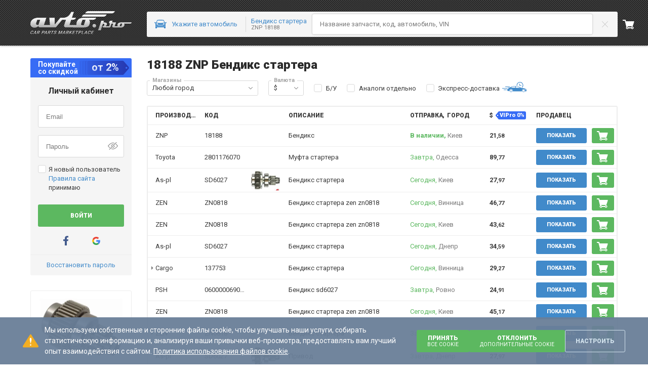

--- FILE ---
content_type: text/html; charset=utf-8
request_url: https://avto.pro/part-18188-ZNP-569/
body_size: 115977
content:



<!DOCTYPE html>
<html lang="ru-UA">

<head>
    <meta charset="utf-8" />
    <meta name="viewport" content="width=device-width, initial-scale=1.0, maximum-scale=3.0" />
    <meta name="response-status-code" content="200" />

    <meta name="avtopro_feed_results" content="25" />
    <meta name="avtopro_local_feed_results" content="0" />




	<meta name="feed-context" data-model=""
	data-model-id=""
	data-model-make=""
	data-model-short-name-orig=""
	data-is-empty-feed-cards="false"
	data-engine-id="0"
	data-category=""
	data-crossgroup="2092469008"
	data-type="code"
	data-custom-path-type=""
	data-feed-key="569"
	data-catalog-region="catalog"
	data-code="18188"
    data-brand="ZNP"
	data-short-nr="18188"
	data-system-name="ZNP"
	data-is-search-system="false"
	data-is-avtopro-referrer="false"
	data-use-feed-cards="false"
	data-is-header-before-analogs-active="false"
    data-express-delivery-total-offers="57"
    data-express-delivery-available-offers="0"
	data-compatible-models='{"Header":"Запчасть Бендикс стартера подходит для автомобилей:","CompatibleModels":[{"Brand":{"IntId":14,"Id":"Honda","Name":"Honda","Regions":[{"Id":1,"Name":"Europe","Link":"catalog"},{"Id":2,"Name":"USA","Link":"catalog-amerika"},{"Id":3,"Name":"Japan","Link":"catalog"}],"PopularInRegions":null,"Link":"honda","IsPopular":true,"Logo":{"Id":0,"ImageGuid":null,"IsMain":null,"ImageUri":"https://i.avto.pro/storage/files/Honda_13_x3b.svg","ThumbnailUri":"https://i.avto.pro/storage/files/Honda_13_x3b.svg","Alt":null,"Title":null,"SrcSet":[],"ThumbnailSrcSet":[]},"OriginalCatalogUri":null,"SupportsSearchByVin":true,"PopularBrandsForSearch":2},"CatalogBrandLink":{"Anchor":"Все запчасти Honda","Href":"/catalog/honda/","NoIndexMethod":0},"Models":[{"Anchor":"Бендикс стартера Honda Civic IV (ED,  EF)","Href":"/catalog/honda/civic/bendiks-startera-m550/","NoIndexMethod":0},{"Anchor":"Бендикс стартера Honda Civic VI (MA, MB)","Href":"/catalog/honda/civic/bendiks-startera-m552/","NoIndexMethod":2},{"Anchor":"Привод стартера Honda Civic V (EG,  EH)","Href":"/catalog/honda/civic/bendiks-startera-m553/","NoIndexMethod":0},{"Anchor":"Бендикс стартера Honda Civic VI (EJ9,  EK3/4)","Href":"/catalog/honda/civic/bendiks-startera-m557/","NoIndexMethod":0},{"Anchor":"Бендикс стартера Honda Concerto (HW)","Href":"/catalog/honda/concerto/bendiks-startera-m564/","NoIndexMethod":2}]},{"Brand":{"IntId":39,"Id":"Toyota","Name":"Toyota","Regions":[{"Id":1,"Name":"Europe","Link":"catalog"},{"Id":2,"Name":"USA","Link":"catalog-amerika"},{"Id":3,"Name":"Japan","Link":"catalog"}],"PopularInRegions":null,"Link":"toyota","IsPopular":true,"Logo":{"Id":0,"ImageGuid":null,"IsMain":null,"ImageUri":"https://i.avto.pro/storage/files/Toyota_38_1gn.svg","ThumbnailUri":"https://i.avto.pro/storage/files/Toyota_38_1gn.svg","Alt":null,"Title":null,"SrcSet":[],"ThumbnailSrcSet":[]},"OriginalCatalogUri":null,"SupportsSearchByVin":true,"PopularBrandsForSearch":2},"CatalogBrandLink":{"Anchor":"Все запчасти Toyota","Href":"/catalog/toyota/","NoIndexMethod":0},"Models":[{"Anchor":"Бендикс стартера Toyota Carina E (T19)","Href":"/catalog/toyota/carina/bendiks-startera-m1503/","NoIndexMethod":2},{"Anchor":"Привод стартера Toyota Carina E (T19)","Href":"/catalog/toyota/carina/bendiks-startera-m1504/","NoIndexMethod":2},{"Anchor":"Бендикс стартера Toyota Hiace III (H10)","Href":"/catalog/toyota/hiace/bendiks-startera-m1554/","NoIndexMethod":2},{"Anchor":"Бендикс стартера Toyota Hiace IV (H1,  H2)","Href":"/catalog/toyota/hiace/bendiks-startera-m1556/","NoIndexMethod":2},{"Anchor":"Бендикс стартера Toyota Hilux (N)","Href":"/catalog/toyota/hilux/bendiks-startera-m1558/","NoIndexMethod":2},{"Anchor":"Привод стартера Toyota Yaris (P10)","Href":"/catalog/toyota/yaris/bendiks-startera-m1595/","NoIndexMethod":2}]}]}'

             />

    <meta name="feed-context__model" data-is-vin=""
    data-make-link=""
    data-make-name=""
    data-orig-link=""
        data-model-name=""
    data-model-id="" />




<title>18188 ZNP Бендикс стартера</title>

<meta name="description" content="Купить Бендикс стартера 18188 ZNP по цене от 27.97 USD в Украине ➡️ Большой выбор предложений ➡️ Характеристики запчасти и её аналоги на Avto.pro." />


        <link rel="canonical" href="https://avto.pro/part-18188-ZNP-569/" />

            <meta property="og:title" content="18188 ZNP Бендикс стартера" />
            <meta property="og:site_name" content="AVTO.PRO" />
            <meta property="og:url" content="https://avto.pro/part-18188-ZNP-569/" />
            <meta property="og:description" content="Купить Бендикс стартера 18188 ZNP по цене от 27.97 USD в Украине ➡️ Большой выбор предложений ➡️ Характеристики запчасти и её аналоги на Avto.pro." />
            <meta property="og:type" content="website" />
            <meta property="og:image" content="https://r.avto.pro/images/expert/4627/46132824ef5278c25ee10b195bac4b2307050f61___resize_w_600_convert_webp_80_domain_ef_key_363.webp" />



<link rel="manifest" href="/site.webmanifest" />
<meta name="msapplication-config" content="/browserconfig.xml" />

        <link rel="icon" type="image/svg+xml" sizes="any" href="https://a1.avto.pro/img/favicon/favicon.svg" />
    <link rel="apple-touch-icon" sizes="180x180" href="https://a1.avto.pro/img/favicon/apple-touch-icon.png" />
    <link rel="mask-icon" href="https://a1.avto.pro/img/favicon/safari-pinned-tab.svg" color="#f1f5f8" />
    <meta name="msapplication-TileImage" content="https://a1.avto.pro/img/favicon/mstile-144x144.png" />

    




                        <link rel="stylesheet" type="text/css" href="https://s1.avto.pro/master/css-min/avtopro.cca52c8aa53fece5daeb.min.css">
                        <link rel="stylesheet" type="text/css" href="https://s1.avto.pro/master/css-min/avtopro-xs.26a706710b26f29457ca.min.css">
                        <link rel="stylesheet" type="text/css" href="https://s1.avto.pro/master/css-min/avtopro-sm.9ee058bdbd3977861276.min.css">
                        <link rel="stylesheet" type="text/css" href="https://s1.avto.pro/master/css-min/avtopro-md.34e7b6cbfbf008ac16a1.min.css">
                        <link rel="stylesheet" type="text/css" href="https://s1.avto.pro/master/css-min/avtopro-lg.f5b10512a7f1f83a2edd.min.css">
                        <link rel="stylesheet" type="text/css" href="https://s1.avto.pro/master/css-min/avtopro-lg.f5b10512a7f1f83a2edd.min.css" media="(min-width: 1025px)">
                        <link rel="stylesheet" type="text/css" href="https://s1.avto.pro/master/css-min/avtopro-md.34e7b6cbfbf008ac16a1.min.css" media="(min-width: 769px) and (max-width: 1024px)">
                        <link rel="stylesheet" type="text/css" href="https://s1.avto.pro/master/css-min/avtopro-sm.9ee058bdbd3977861276.min.css" media="(min-width: 481px) and (max-width: 768px)">
                        <link rel="stylesheet" type="text/css" href="https://s1.avto.pro/master/css-min/avtopro-xs.26a706710b26f29457ca.min.css" media="(max-width: 480px)">
                        <style type="text/css" data-entry="ap-feed">
                        .pro-banner{--pro-banner-text-align:left;background-color:#eef4f7;border-radius:3px;margin-bottom:20px;min-height:.38461538rem;padding:1.92307692rem;position:relative}.pro-banner:before{background-repeat:no-repeat;box-sizing:border-box;display:block}.pro-banner__header{font-size:1.53846154rem;font-weight:700;line-height:1.4;padding-right:1.84615385rem}.pro-banner__header:not(:last-child){margin-bottom:.5em}.pro-banner__close{color:#c3d2db;cursor:pointer;display:block;height:24px;position:absolute;right:1.15384615rem;top:1.15384615rem;width:24px}.pro-banner__close:focus,.pro-banner__close:hover{color:#6a7f98}.pro-banner__close svg{height:100%;width:100%;fill:currentColor}.pro-banner>p{margin-bottom:1.53846154rem}.pro-banner>p:last-child{margin-bottom:0}.pro-banner--attention,.pro-banner--error,.pro-banner--info,.pro-banner--lamp,.pro-banner--question,.pro-banner--santa,.pro-banner--success,.pro-banner--warning{padding:2.46153846rem 2.46153846rem 2.46153846rem 224px}.pro-banner--attention:before,.pro-banner--error:before,.pro-banner--info:before,.pro-banner--lamp:before,.pro-banner--question:before,.pro-banner--santa:before,.pro-banner--success:before,.pro-banner--warning:before{content:"";height:100%}.pro-banner--lamp:before{background-image:url(https://s1.avto.pro/assets/bac31862ac58ea618669c8d67b9a7459.svg)}.pro-banner--santa:before{background-image:url(https://s1.avto.pro/assets/a1eb26e247803224c32b98f0bf7f0fb5.svg)}.pro-banner--attention:before{background-image:url(https://s1.avto.pro/assets/d8a4497a21cd7c7cb5d30ff05627fdfa.svg)}.pro-banner--info:before{background-image:url(https://s1.avto.pro/assets/eacf40a8101fa9b0d219a8070db56d54.svg)}.pro-banner--error:before{background-image:url(https://s1.avto.pro/assets/544e440d371f50ccfd665f6847a56448.svg)}.pro-banner--success:before{background-image:url(https://s1.avto.pro/assets/d335689c48b4c0bb0e49336503bdd10d.svg)}.pro-banner--warning:before{background-image:url(https://s1.avto.pro/assets/5894317ddef51e0789d710d18cc92428.svg)}.pro-banner--question:before{background-image:url(https://s1.avto.pro/assets/0020ef5f9f87ed8b1217ab6d28e0bc71.svg)}@media (min-width:768.02px){.pro-banner:before{background-origin:content-box;background-position:0 100%;background-size:contain;left:0;padding:1% 1% 0;position:absolute;top:0}.pro-banner--attention,.pro-banner--error,.pro-banner--info,.pro-banner--lamp,.pro-banner--question,.pro-banner--santa,.pro-banner--success,.pro-banner--warning{padding-left:14.38461538rem;padding-right:2.69230769rem}.pro-banner--attention:before,.pro-banner--error:before,.pro-banner--info:before,.pro-banner--lamp:before,.pro-banner--question:before,.pro-banner--santa:before,.pro-banner--success:before,.pro-banner--warning:before{padding:1.15384615rem 1.92307692rem 0;width:14.38461538rem}}@media (max-width:768px){.pro-banner{--pro-banner-text-align:center;display:flex;flex-direction:column;padding:1.15384615rem 1.53846154rem 1.53846154rem}.pro-banner:before{background-position:50%;background-size:contain;height:6.15384615rem;margin:.76923077rem 0;width:100%}.pro-banner__header{font-size:1.07692308rem;font-weight:700;line-height:1.57142857;margin-bottom:0;order:-1;padding:0 1.84615385rem;text-align:center}.pro-banner__header:not(:last-child){margin-bottom:0}}.pro-well{background-color:#f5f5f5;border-radius:3px;box-shadow:0 0 5px rgba(0,0,0,.2)}.pro-well>*{padding:12px 15px}.pro-well>*+*{border-top:1px solid #ededed}.feed-pages-card{border-bottom:1px solid #ededed}.feed-pages-card__main{grid-template-columns:minmax(250px,400px) 1fr;grid-template-rows:auto 1fr;row-gap:0;width:100%}.feed-pages-card__image{border:1px solid #ededed;border-radius:2px;box-sizing:border-box!important;height:auto;overflow:hidden}.feed-pages-card__image-container{box-sizing:border-box!important;grid-column:1/2;grid-row:1/3;max-width:400px;position:relative}.feed-pages-card__image-pin:before{background-color:#f7e6b9;background-image:url(https://s1.avto.pro/assets/5773483b224949fcfd7d332e16fe0a06.svg);background-position:right 2px center;background-repeat:no-repeat;border-radius:2px;content:attr(data-pin-text);font-size:11px;left:3px;line-height:11px;max-width:90px;padding:2px 30px 2px 6px;position:absolute;text-align:left;top:3px;width:-moz-fit-content;width:fit-content;z-index:1}.feed-pages-card__info{flex:1}.feed-pages-card__info--head{--h-margin-bottom:0px;--p-margin-bottom:0px;align-items:center;border-bottom:1px solid #ededed;padding-bottom:20px}.feed-pages-card__info--head__not-found{font-size:1.38461538rem;line-height:1.44444444}.feed-pages-card__info--head .feed-pages-card__info--price,.feed-pages-card__info--head__not-found{border-right:1px solid #ededed;margin-right:15px;padding-right:15px}.feed-pages-card__info .feed-pages-card__parameters>:first-child{margin-top:20px!important}.feed-pages-card__rating{margin-bottom:1px}.feed-pages-card__rating p{margin:0}.feed-pages-card__part-type{font-size:15px;font-weight:500}.feed-pages-card__parameters{margin-top:20px}.feed-pages-card__parameters h2{margin-top:0}.feed-pages-card__parameters .ap-feed__not-found__info-box{margin-bottom:20px}.feed-pages-card__parameters .ap-feed__part-parameters{grid-auto-rows:0;grid-template-rows:repeat(4,auto);margin-bottom:0;overflow:hidden;width:100%}@media (min-width:1440.02px){.feed-pages-card__parameters .ap-feed__part-parameters{grid-template-columns:repeat(4,1fr)}.feed-pages-card__parameters .ap-feed__part-parameters>:nth-child(4n+3),.feed-pages-card__parameters .ap-feed__part-parameters>:nth-child(4n+4){--dl-zebra-background:none!important}.feed-pages-card__parameters .ap-feed__part-parameters>:nth-child(4n+1),.feed-pages-card__parameters .ap-feed__part-parameters>:nth-child(4n+2){--dl-zebra-background:var(--dl-zebra-background-nth);--dl-zebra-column-end:none}}.feed-pages-card__parameters h2+.ap-feed__part-parameters{grid-column:2/3}.feed-pages-card__parameters-switch{display:none}.feed-pages-card__parameters-switch-label{display:block}.feed-pages-card__parameters-switch-label:after{content:attr(data-text-show-all)}.feed-pages-card__parameters-switch:checked~.feed-pages-card__parameters-switch-label:after{content:attr(data-text-hide)}.feed-pages-card__parameters-switch:checked~.ap-feed__part-parameters{grid-auto-rows:auto;grid-template-rows:none;overflow:initial}.feed-pages-card__parameters .ap-feed__alternative-characteristics{background-color:#eef4f7;padding:15px}@media (max-width:768px){.feed-pages-card__parameters .ap-feed__alternative-characteristics-title{align-items:flex-start;justify-content:space-between}}.feed-pages-card__parameters .ap-feed__alternative-characteristics-title .pro-icon-inline{cursor:pointer;margin-top:3px}.feed-pages-card__parameters .ap-feed__alternative-characteristics-list{--dl-zebra-background-nth:#fff;-moz-column-gap:20px;column-gap:20px;grid-template-columns:repeat(4,1fr);margin-bottom:15px;width:100%}.feed-pages-card__parameters .ap-feed__alternative-characteristics-list>:nth-child(4n+3),.feed-pages-card__parameters .ap-feed__alternative-characteristics-list>:nth-child(4n+4){--dl-zebra-background:none!important}.feed-pages-card__parameters .ap-feed__alternative-characteristics-list>:nth-child(4n+1),.feed-pages-card__parameters .ap-feed__alternative-characteristics-list>:nth-child(4n+2){--dl-zebra-background:var(--dl-zebra-background-nth);--dl-zebra-column-end:none}@media (max-width:768px){.feed-pages-card__parameters .ap-feed__alternative-characteristics-list{--dl-zebra-background-nth:transparent;grid-template-columns:repeat(2,1fr)}.feed-pages-card__parameters .ap-feed__alternative-characteristics-list>:nth-child(odd) dd,.feed-pages-card__parameters .ap-feed__alternative-characteristics-list>:nth-child(odd) dt{--dl-zebra-background:#fff}.feed-pages-card__parameters .ap-feed__alternative-characteristics-list .pro-dl__auto-grid-row{display:grid}}.feed-pages-card__parameters-description{display:inline-block;font-size:1.07692308rem;line-height:1.57142857;margin:20px 0 0 10px}.feed-pages-card__parameters-description summary{cursor:pointer;list-style:none}.feed-pages-card__parameters-description summary::-webkit-details-marker{display:none}.feed-pages-card__parameters-description .preview{display:-webkit-box;-webkit-line-clamp:3;-webkit-box-orient:vertical;overflow:hidden}.feed-pages-card__parameters-description details[open] .preview{-webkit-line-clamp:unset}.feed-pages-card__parameters-description-btn{display:inline-block;font-size:1rem;line-height:1.53846154}.feed-pages-card__parameters-description-btn .pro-icon-inline{margin-bottom:2px}details[open] .feed-pages-card__parameters-description-btn{display:none}.feed-pages-card .feed-microdata__rating{--star-line-gap:8px;align-items:center;display:flex;gap:10px}.feed-pages-card .feed-microdata__rating .star-line__star{margin:0}.feed-pages-card .feed-microdata__rating span{font-size:1rem;line-height:1.53846154}@media screen and (max-width:1439.98px){.feed-pages-card__main{grid-template-columns:auto 1fr;grid-template-rows:repeat(4,auto);row-gap:0}.feed-pages-card__image-container{grid-row:1/4;max-width:250px;min-width:200px}.feed-pages-card__info{flex:1}.feed-pages-card__info--head{align-items:flex-start;flex-direction:column;gap:5px;height:-moz-fit-content;height:fit-content;margin-bottom:20px;padding:0}.feed-pages-card__info--head .feed-pages-card__info--price,.feed-pages-card__info--head__not-found{border-right:none;margin-right:0;padding-right:0}.feed-pages-card__rating{padding-bottom:15px}.feed-pages-card__parameters{display:contents}.feed-pages-card__parameters .ap-feed__not-found__info-box{gap:10px}.feed-pages-card__parameters .ap-feed__part-parameters,.feed-pages-card__parameters h2+.ap-feed__part-parameters{grid-column:1/3;grid-row:4/5}.feed-pages-card__parameters-alternate,.feed-pages-card__parameters-description{grid-column:1/3}}@media screen and (max-width:1023.98px){.feed-pages-card__parameters-switch-label:hover{--anchor-color-override:#418aca}}@media screen and (max-width:767.98px){.feed-pages-card__main{gap:0 20px}.feed-pages-card__parameters .ap-feed__not-found__info-box{gap:15px;margin-bottom:15px}.feed-pages-card__parameters .ap-feed__part-parameters{grid-template-rows:repeat(4,auto)}}@media screen and (max-width:639.98px){.feed-pages-card__main{display:flex;flex-direction:column}.feed-pages-card__info--head{margin-bottom:0}.feed-pages-card__rating{padding-bottom:15px}.feed-pages-card__image-container{margin-bottom:15px;max-width:100%}.feed-pages-card__parameters{display:block;margin-top:15px}}.feed-pages-tile{display:grid;gap:5px;grid-template-columns:repeat(auto-fill,minmax(163px,.25fr));width:100%}.feed-pages-tile__link{background-color:#eef4f7;border-radius:3px;display:flex;flex-direction:column;padding:8px 15px}.feed-pages-tile__link i{font-style:normal}.feed-pages-tile__link-text{color:#3b3b3b}.feed-pages-tile__link:hover .feed-pages-tile__item-text{color:#7b7b7b}.feed-pages-tile__link::part(anchor){display:flex;flex-direction:column}@media screen and (max-width:767.98px){.feed-pages-tile{grid-template-columns:repeat(auto-fill,minmax(160px,1fr))}}.feed-pages-price-table i{font-style:normal}.feed-pages-price-table__code{color:#418aca}@media screen and (max-width:479.98px){.feed-pages-price-table__offers-heading{max-width:35px;overflow:hidden;text-overflow:ellipsis}}.feed-dismantling-relink{margin-top:15px}.feed-dismantling-relink__wrapper{display:grid;gap:20px;grid-template-columns:repeat(auto-fill,minmax(220px,.25fr));width:100%}.feed-dismantling-relink__maker{align-items:center;border:1px solid #ededed;border-radius:3px;box-sizing:border-box;color:#6a7f98;display:flex;gap:20px;padding:10px}.feed-dismantling-relink__maker-image{background-color:#6a7f98;-webkit-mask:var(--logo-image-src) no-repeat center /contain;mask:var(--logo-image-src) no-repeat center /contain}.feed-dismantling-relink__maker a:not(:hover){color:#6a7f98}.feed-dismantling-relink__maker .pro-image{--width:50px;--height:30px;padding:4px}.feed-dismantling-relink__maker:hover .pro-image{filter:sepia(60%) contrast(11%) brightness(100%)}@media screen and (max-width:1023.98px){.feed-dismantling-relink__wrapper{gap:10px;grid-template-columns:repeat(auto-fit,minmax(200px,1fr))}.feed-dismantling-relink__maker{gap:10px}}.feed-pages-extra{--p-margin-bottom:13px}.feed-pages-extra__list{display:flex;flex-wrap:wrap;gap:10px;margin-bottom:15px}.feed-pages-extra__link{background-color:#f5f5f5;border-radius:3px;box-sizing:border-box;display:block;padding:5px 10px}.feed-pages-extra__link:before{color:#3b3b3b;content:attr(data-brand)}.feed-pages-extra__link:before:hover{color:#7b7b7b}.feed-pages-extra .h5{font-weight:700}.feed-relinking-nav{display:block;position:sticky;top:0;z-index:5}.feed-relinking-nav:before{background:linear-gradient(270deg,transparent,hsla(0,0%,100%,.578) 31.86%,#fff 61.44%);left:0;top:0}.feed-relinking-nav:after{background:linear-gradient(90deg,transparent,hsla(0,0%,100%,.578) 31.86%,#fff 61.44%);right:0}.feed-relinking-nav:after,.feed-relinking-nav:before{content:"";height:100%;position:absolute;top:0;width:15px;z-index:6}.feed-relinking-nav__list{background-color:#fff;border-bottom:1px solid #ededed;display:flex;overflow-x:scroll}.feed-relinking-nav__list::-webkit-scrollbar{display:none}.feed-relinking-nav__link{display:block;padding:15px;position:relative;text-wrap:nowrap}.feed-relinking-nav__link:hover:after{background:#7b7b7b;bottom:0;content:"";height:1px;left:0;position:absolute;right:0}.feed-relinking-nav__link-active{color:#3b3b3b;font-weight:700}.feed-relinking-nav__link-active:after{background:#3b3b3b;bottom:0;content:"";height:1px;left:0;position:absolute;right:0}.pro-carousel:has(+.feed-pages-card-modal){margin-bottom:20px}@media (max-width:800px){.pro-carousel:has(+.feed-pages-card-modal){margin-bottom:90px}}.feed-pages-card-modal{background-color:#f1f1f1;display:flex;flex-direction:row;justify-content:center;padding:20px 0}@media (max-width:800px){.feed-pages-card-modal{bottom:0;left:-5px;margin-bottom:0!important;overflow:auto;position:fixed;right:-5px;z-index:100}}.seo-users-images-relink .embla__slide{cursor:pointer;flex:0 0 calc(10% - 16px);margin:0 5px;padding:0}@media (max-width:1440px){.seo-users-images-relink .embla__slide{flex:0 0 calc(11.11111% - 15.4px)}}@media (max-width:1024px){.seo-users-images-relink .embla__slide{flex:0 0 calc(14.28571% - 14.7px)}}@media (max-width:768px){.seo-users-images-relink .embla__slide{flex:0 0 calc(20% - 14.1px)}}@media (max-width:480px){.seo-users-images-relink .embla__slide{flex:0 0 calc(33.33333% - 13px)}}.seo-users-images-relink .pro-image{pointer-events:auto}.seo-users-images-relink .pro-image img{-o-object-fit:cover;object-fit:cover}.feed-related-trees__list{display:grid;gap:20px}@media screen and (min-width:1440.02px){.feed-related-trees__list{grid-template-columns:repeat(5,1fr)}.feed-related-trees__list>:nth-child(n+6){display:none}}@media screen and (min-width:1024.02px) and (max-width:1440px){.feed-related-trees__list{grid-template-columns:repeat(4,1fr)}.feed-related-trees__list>:nth-child(n+5){display:none}}@media screen and (max-width:1023.98px){.feed-related-trees__list{display:flex;gap:15px;overflow-x:scroll;width:-moz-fit-content;width:fit-content}.feed-related-trees__list::-webkit-scrollbar{display:none}}.feed-related-trees__scroll{overflow-x:scroll;width:100%}.feed-related-trees__scroll::-webkit-scrollbar{display:none}.feed-related-trees__card{font-size:1.07692308rem;line-height:1.57142857;--anchor-color-override:#2b2b2b;border:1px solid #ededed;border-radius:3px;box-sizing:border-box;font-weight:500;gap:10px;height:100%;padding:20px;position:relative}.feed-related-trees__card-title,.feed-related-trees__card-title--seo-a::part(anchor){display:-webkit-box;-webkit-line-clamp:2;-webkit-box-orient:vertical;overflow:hidden;text-overflow:ellipsis}.feed-related-trees__card-title--seo-a::part(anchor):after,.feed-related-trees__card-title:after{content:"";cursor:pointer;inset:0;position:absolute}@media screen and (max-width:1023.98px){.feed-related-trees__card{height:174px;padding:10px;width:180px}.feed-related-trees__card-image{max-height:100px}}.seo-feed-faq.pro-accordion{border-width:var(--bordering-border-width,0)}.seo-feed-faq.pro-accordion>:not(:first-child){border-top:1px dotted #ededed}.seo-feed-faq.pro-accordion .pro-accordion__pane{overflow-x:hidden}.seo-feed-faq.pro-accordion .pro-accordion__pane-title{flex-direction:row-reverse}.seo-feed-faq.pro-accordion .pro-accordion__pane-title-group{margin-left:10px}.seo-feed-faq.pro-accordion .pro-accordion__pane-question{font-size:1.07692308rem;line-height:1.57142857;margin:0}.seo-block-links{background-color:#eef4f7;border-radius:3px;margin-bottom:20px;margin-top:20px}.seo-block-links__header{border-bottom:1px solid #d1e1ec;color:#3b3b3b;font-size:1rem;font-weight:700;line-height:20px;line-height:1.53846154;padding:10px 70px 8px 15px}.seo-block-links__list{margin:10px 10px 10px 15px;max-width:130px}.seo-block-links__list-link{margin-bottom:5px;overflow-wrap:break-word}@media (max-width:768px){.seo-block-links__list-link{margin:2px}.seo-block-links__list{max-width:250px}}.seo-block-links__content{display:flex;justify-content:space-between}.seo-block-links__img-wrapper{align-items:center;display:flex}@media (max-width:768px){.seo-block-links__wheel-img{height:80px;width:40px}}.seo-block-relink{background-color:#fff;border-color:var(--bordering-border-color,#ededed);border-radius:var(--bordering-border-radius,3px);border-style:var(--bordering-border-style,solid);border-width:var(--bordering-border-width,1px);box-shadow:none;color:#3b3b3b;font-weight:500;margin-bottom:20px;margin-top:20px}.seo-block-relink:focus,.seo-block-relink:focus-within{border-color:var(--bordering-border-focus-color,var(--bordering-border-color,#a6a6a6))}.seo-block-relink__header{display:block;font-size:1rem;line-height:1.53846154}.seo-block-relink__list{background-color:#fff;box-shadow:none;padding:0}.seo-block-relink__item{--p-margin-bottom:0.76923077rem;font-size:.84615385rem;line-height:1.45454545}.seo-popular-part__list{display:grid;gap:10px;grid-template-columns:repeat(4,1fr)}.seo-popular-part__list-item{background:#f5f5f5;border-radius:3px;width:100%}.seo-popular-part__list-link{cursor:pointer;display:inline-block;padding:7px 10px}@media (max-width:768px){.seo-popular-part__list{grid-template-columns:repeat(3,1fr)}}.seo-node-relink .embla{padding:0 3px}.seo-node-relink .embla__slide{--anchor-color-override:#6a7f98;border:none;border-radius:3px;box-shadow:0 0 5px rgba(0,0,0,.2);color:#6a7f98;flex:0 0 fit-content;margin:0;min-width:0;padding:0;width:-moz-fit-content;width:fit-content}.seo-node-relink .embla__slide--active,.seo-node-relink .embla__slide:hover{--anchor-color-override:#fff;background-color:#6a7f98;color:#fff}.seo-node-relink .embla__slide--active a,.seo-node-relink .embla__slide--active seo-a,.seo-node-relink .embla__slide:hover a,.seo-node-relink .embla__slide:hover seo-a{color:#fff}.seo-node-relink__link{display:block;padding:5px 15px;text-align:center;white-space:nowrap}.pro-switcher>*{flex-grow:1}.pro-switcher .pro-btn--steel-blue:disabled{background:#668eb1}.pro-btn--steel-blue .pro-switcher__pro-icon{color:transparent}.pro-switcher .pro-btn{--pro-btn-padding-x:8px}.pro-switcher .pro-btn--vipro{padding-left:15px}.pro-switcher .pro-btn--vipro:disabled .prompt{--prompt-background:#3d6c95}.pro-switcher .pro-btn--vipro .prompt{--prompt-background:#668eb1}.pro-switcher .pro-btn--vipro .prompt__content{--p-margin-bottom:0.76923077rem;font-size:.84615385rem;font-weight:700;line-height:1.45454545}.feed-microdata{background-color:#fff;border:1px solid #ededed;border-radius:3px;box-shadow:none}.feed-microdata-info{border-top:0}.feed-microdata__gallery-container{align-items:center;display:flex;flex-direction:column;padding:3px}.feed-microdata__title{font-weight:700}.feed-microdata__title-container{margin-bottom:5px;word-wrap:break-word}.feed-microdata__img{padding:15px}.feed-microdata__price{font-size:1.07692308rem;font-weight:700;line-height:1.57142857;text-wrap:nowrap}.feed-microdata__price>.flex{flex-wrap:wrap}.feed-microdata__rating>:last-child{--p-margin-bottom:0.76923077rem;color:#7b7b7b;font-size:.92307692rem;line-height:1.5}.feed-microdata__rating .star-line--md{height:16px}.feed-microdata__description{word-break:break-all}.feed-microdata__thumbnail{max-height:340px;-o-object-fit:contain;object-fit:contain}.dynamic-menu__title{color:#418aca;font-weight:700}.dynamic-menu__divider{border-color:#418aca;margin:15px 0 0}.dynamic-menu__categories-item:not(.dynamic-menu__categories-item:last-child){border-bottom:1px solid #c8c8c8}.dynamic-menu__category-title{cursor:pointer;font-weight:700;list-style:none;overflow:hidden;padding-right:35px;position:relative;text-overflow:ellipsis;white-space:nowrap}.dynamic-menu__category-title:after{aspect-ratio:1;background-color:#c8c8c8;content:"";height:20px;-webkit-mask-image:url(https://s1.avto.pro/assets/8cf4c026a60f1349417f8b16e8fa04db.svg);mask-image:url(https://s1.avto.pro/assets/8cf4c026a60f1349417f8b16e8fa04db.svg);-webkit-mask-position:center;mask-position:center;-webkit-mask-repeat:no-repeat;mask-repeat:no-repeat;-webkit-mask-size:contain;mask-size:contain;position:absolute;right:0;top:50%;transform:translateY(-50%)}.dynamic-menu__category[open] .dynamic-menu__category-title:after{transform:rotate(-180deg) translateY(50%)}.mobile-dynamic-menu{aspect-ratio:1;height:24px;position:relative}.mobile-dynamic-menu__button{align-items:center;border-radius:3px;color:#418aca;display:flex;height:24px;justify-content:center;position:relative}.mobile-dynamic-menu__burger{width:-moz-fit-content;width:fit-content}.mobile-dynamic-menu__fullscreen{background-color:#eef4f7;display:none;height:100vh;left:0;overflow-y:scroll;position:fixed;top:0;width:100vw;z-index:6}.mobile-dynamic-menu__fullscreen-close{position:absolute;right:15px;top:15px}.mobile-dynamic-menu__toggle{height:24px;opacity:0;position:absolute;width:100%}.mobile-dynamic-menu__toggle:checked~.mobile-dynamic-menu__fullscreen{display:block}.ap-feed__cart-btn{--box-in-height:var(--pro-btn-in-height);--box-out-height:var(--pro-btn-out-height);align-items:center;-webkit-appearance:none;-moz-appearance:none;appearance:none;border:none;box-sizing:content-box;cursor:pointer;display:inline-flex;font-size:var(--pro-btn-font-size,1rem);height:var(--box-in-height,1.46153846rem);justify-content:center;line-height:var(--box-in-height,1.46153846rem);min-height:var(--box-in-height,1.46153846rem);min-width:var(--box-in-height,1.46153846rem);overflow:hidden;padding:var(--box-padding-y,calc((var(--box-out-height, 3.23076923rem) - var(--box-in-height, 1.46153846rem))/2)) var(--box-padding-x,calc((var(--box-out-height, 3.23076923rem) - var(--box-in-height, 1.46153846rem))/2));-webkit-user-select:none;-moz-user-select:none;user-select:none;vertical-align:middle;white-space:nowrap;--pro-btn-in-height:1.84615385rem;--pro-btn-out-height:2.30769231rem;--pro-btn-padding-x:0.38461538rem;--pro-btn-font-size:0.84615385rem;border-radius:3px;font-family:inherit;font-weight:750;gap:.76923077rem;line-height:calc(var(--pro-btn-in-height)/2);max-width:100%}.ap-feed__cart-btn:not(.ap-feed__cart-btn--square){--box-padding-x:var(--pro-btn-padding-x)}.ap-feed__cart-btn[disabled]{cursor:default}.ap-feed__cart-btn--preloader.ap-feed__cart-btn[disabled]{color:transparent;position:relative}.ap-feed__cart-btn--preloader.ap-feed__cart-btn[disabled]:after{animation:spin 2s linear infinite;background-color:var(--pro-btn-icon-color,#2b2b2b);content:"";height:1.84615385rem;inset:50%;margin-left:-.92308rem;margin-top:-.92308rem;-webkit-mask-image:url(https://s1.avto.pro/assets/icons/9fe2d556af1ffcfdc1155216378af0c0.svg);mask-image:url(https://s1.avto.pro/assets/icons/9fe2d556af1ffcfdc1155216378af0c0.svg);position:absolute;width:1.84615385rem}.ap-feed__cart-btn,a.ap-feed__cart-btn{background:#5cb860;border-color:transparent;color:#fff;--pro-btn-icon-color:#fff}.ap-feed__cart-btn:hover,a.ap-feed__cart-btn:hover{background:#49a749;border-color:transparent;color:#fff}.ap-feed__cart-btn:active,a.ap-feed__cart-btn:active{background:#378f37;border-color:transparent;color:#fff}.ap-feed__cart-btn:disabled,.ap-feed__cart-btn[disabled],a.ap-feed__cart-btn:disabled,a.ap-feed__cart-btn[disabled]{background:#9dd4a0;border-color:transparent;color:#fff}.ap-feed__cart-btn__text{white-space:normal}.ap-feed__cart-btn__text:empty{display:none}.ap-feed__cart-btn__icon{color:#fff;flex-shrink:0;height:1.84615385rem;width:1.84615385rem}.ap-feed__cart-btn__icon:empty{display:none}.ap-feed__cart-btn__icon svg{height:100%;width:100%;fill:currentColor}.ap-feed__cart-btn--in{font-weight:400}.ap-feed__cart-btn--in,a.ap-feed__cart-btn--in{--pro-btn-icon-color:#418aca}.ap-feed__cart-btn--in,.ap-feed__cart-btn--in:active,.ap-feed__cart-btn--in:disabled,.ap-feed__cart-btn--in:hover,.ap-feed__cart-btn--in[disabled],a.ap-feed__cart-btn--in,a.ap-feed__cart-btn--in:active,a.ap-feed__cart-btn--in:disabled,a.ap-feed__cart-btn--in:hover,a.ap-feed__cart-btn--in[disabled]{background:transparent;border-color:transparent;color:#418aca}.ap-feed__cart-btn--in .ap-feed__cart-btn__icon{color:#5cb860}.ap-feed__info-btn{--box-in-height:var(--pro-btn-in-height);--box-out-height:var(--pro-btn-out-height);align-items:center;-webkit-appearance:none;-moz-appearance:none;appearance:none;border:none;box-sizing:content-box;cursor:pointer;display:inline-flex;font-size:var(--pro-btn-font-size,1rem);height:var(--box-in-height,1.46153846rem);justify-content:center;line-height:var(--box-in-height,1.46153846rem);min-height:var(--box-in-height,1.46153846rem);min-width:var(--box-in-height,1.46153846rem);overflow:hidden;padding:var(--box-padding-y,calc((var(--box-out-height, 3.23076923rem) - var(--box-in-height, 1.46153846rem))/2)) var(--box-padding-x,calc((var(--box-out-height, 3.23076923rem) - var(--box-in-height, 1.46153846rem))/2));-webkit-user-select:none;-moz-user-select:none;user-select:none;vertical-align:middle;white-space:nowrap;--pro-btn-font-size:1.92307692rem;--pro-btn-in-height:2.61538462rem;--pro-btn-out-height:1.92307692rem;border-radius:3px;font-size:0}.ap-feed__info-btn:not(.ap-feed__info-btn--square){--box-padding-x:var(--pro-btn-padding-x)}.ap-feed__info-btn[disabled]{cursor:default}.ap-feed__info-btn--preloader.ap-feed__info-btn[disabled]{color:transparent;position:relative}.ap-feed__info-btn--preloader.ap-feed__info-btn[disabled]:after{animation:spin 2s linear infinite;background-color:var(--pro-btn-icon-color,#2b2b2b);content:"";height:1.84615385rem;inset:50%;margin-left:-.92308rem;margin-top:-.92308rem;-webkit-mask-image:url(https://s1.avto.pro/assets/icons/9fe2d556af1ffcfdc1155216378af0c0.svg);mask-image:url(https://s1.avto.pro/assets/icons/9fe2d556af1ffcfdc1155216378af0c0.svg);position:absolute;width:1.84615385rem}.ap-feed__info-btn,a.ap-feed__info-btn{background:#418aca;border-color:transparent;color:#fff;--pro-btn-icon-color:#fff}.ap-feed__info-btn:active,.ap-feed__info-btn:disabled,.ap-feed__info-btn:hover,.ap-feed__info-btn[disabled],a.ap-feed__info-btn:active,a.ap-feed__info-btn:disabled,a.ap-feed__info-btn:hover,a.ap-feed__info-btn[disabled]{background:#1e65a2;border-color:transparent;color:#fff}.ap-feed__info-btn__icon{height:1.92307692rem;width:2.69230769rem}.ap-feed__info-btn__icon svg{height:100%;width:100%;fill:currentColor}.ap-feed__show-btn{--box-in-height:var(--pro-btn-in-height);--box-out-height:var(--pro-btn-out-height);align-items:center;-webkit-appearance:none;-moz-appearance:none;appearance:none;border:none;box-sizing:content-box;cursor:pointer;display:inline-flex;font-size:var(--pro-btn-font-size,1rem);height:var(--box-in-height,1.46153846rem);justify-content:center;line-height:var(--box-in-height,1.46153846rem);min-height:var(--box-in-height,1.46153846rem);min-width:var(--box-in-height,1.46153846rem);overflow:hidden;padding:var(--box-padding-y,calc((var(--box-out-height, 3.23076923rem) - var(--box-in-height, 1.46153846rem))/2)) var(--box-padding-x,calc((var(--box-out-height, 3.23076923rem) - var(--box-in-height, 1.46153846rem))/2));-webkit-user-select:none;-moz-user-select:none;user-select:none;vertical-align:middle;white-space:nowrap;--pro-btn-font-size:0.84615385rem;--pro-btn-in-height:1.23076923rem;--pro-btn-out-height:2.30769231rem;--pro-btn-padding-x:0.38461538rem;border-radius:3px;flex-grow:1;font-weight:900}.ap-feed__show-btn:not(.ap-feed__show-btn--square){--box-padding-x:var(--pro-btn-padding-x)}.ap-feed__show-btn[disabled]{cursor:default}.ap-feed__show-btn--preloader.ap-feed__show-btn[disabled]{color:transparent;position:relative}.ap-feed__show-btn--preloader.ap-feed__show-btn[disabled]:after{animation:spin 2s linear infinite;background-color:var(--pro-btn-icon-color,#2b2b2b);content:"";height:1.84615385rem;inset:50%;margin-left:-.92308rem;margin-top:-.92308rem;-webkit-mask-image:url(https://s1.avto.pro/assets/icons/9fe2d556af1ffcfdc1155216378af0c0.svg);mask-image:url(https://s1.avto.pro/assets/icons/9fe2d556af1ffcfdc1155216378af0c0.svg);position:absolute;width:1.84615385rem}@keyframes spin{to{transform:rotate(1turn)}}.ap-feed__show-btn,a.ap-feed__show-btn{background:#418aca;border-color:transparent;color:#fff;--pro-btn-icon-color:#fff}.ap-feed__show-btn:active,.ap-feed__show-btn:disabled,.ap-feed__show-btn:hover,.ap-feed__show-btn[disabled],a.ap-feed__show-btn:active,a.ap-feed__show-btn:disabled,a.ap-feed__show-btn:hover,a.ap-feed__show-btn[disabled]{background:#1e65a2;border-color:transparent;color:#fff}.ap-feed__show-btn>*{overflow:hidden;text-overflow:ellipsis;white-space:nowrap}.ap-feed__edit-btn{border-radius:3px}.ap-feed__edit-btn.pro-btn{--pro-btn-in-height:1.84615385rem;--pro-btn-out-height:2.30769231rem;--pro-btn-padding-x:0;border-color:#c8c8c8}.ap-feed__edit-btn>span{overflow:hidden;text-overflow:ellipsis;white-space:nowrap}.ap-feed__edit-btn .pro-icon-inline{flex-shrink:0}.ap-feed__head{position:relative}@media (max-width:768px){.ap-feed__head{margin-bottom:0}}@media (min-width:480.02px){.ap-feed__head{margin-bottom:20px}}.ap-feed__header{align-items:center;display:flex;font-size:1.07692308rem;line-height:1.57142857;margin-bottom:15px;margin-top:-.25rem;padding-right:90px}.ap-feed__header>:first-child{flex-grow:1}.ap-feed__header--mobile{padding-right:0}.ap-feed__header__part-info{display:flex;font-size:1rem;line-height:1.53846154;word-break:break-word}.ap-feed__header__part-info h1.h5{margin-bottom:.15384615rem;margin-top:-.30769231rem}.ap-feed__header__part-info__gallery{display:flex;justify-content:start;overflow:hidden}.ap-feed__header__part-info__dots{display:flex;gap:10px;justify-content:center;margin:10px auto}.ap-feed__header__part-info__dots span{background-color:#c8c8c8;border-radius:50%;display:block;height:3px;width:3px}@media (max-width:480px){.ap-feed__header{flex-direction:column;margin-top:0}}@media (max-width:640px){.ap-feed__header{display:block}}.ap-feed__section{margin:2.30769231rem 0;scroll-margin-top:60px;word-break:break-word}.ap-feed__section dd,.ap-feed__section dt{word-break:normal}.ap-feed__section__linked-heading a{color:#418aca}@media (max-width:480px){.ap-feed__section{margin:1.53846154rem 0}}.ap-feed__show-more{text-align:center}.ap-feed__show-more:empty{display:none}.ap-feed__show-more .show-more-btn[data-count]:after{content:attr(data-count);margin-left:.5em}.ap-feed__widget{flex-wrap:wrap;justify-content:space-between;margin:20px 0!important;padding-bottom:.38461538rem!important;padding-right:1.15384615rem!important;padding-top:.38461538rem!important}.ap-feed__widget__span{align-items:center;padding:.38461538rem 0;white-space:pre-wrap}.ap-feed__widget__span:not(strong){font-weight:400}.ap-feed__widget__span .pro-icon-block{display:inline-block;margin-bottom:-7px}.ap-feed__widget .pro-icon-block{flex-shrink:0;margin-right:.76923077rem}.ap-feed__widget .pro-icon-block+*{align-self:center}@media (max-width:1024px){.ap-feed__widget{align-items:flex-start!important;flex-direction:column;margin:15px 0!important}}@media (max-width:480px){.ap-feed__widget{padding-right:.92307692rem!important}.ap-feed__widget .pro-icon-block{display:none}}.ap-feed__compatibility-informer{display:flex;font-size:1rem;line-height:1.53846154;margin:25px 0}.ap-feed__compatibility-informer i{flex-shrink:0;margin-left:-2px;margin-right:6px;margin-top:.1em}@media (max-width:1024px){.ap-feed__compatibility-informer{margin:15px 0}}.ap-feed__cardis-sheet{border:2px solid #ededed;border-radius:3px;list-style:none;margin:0;padding:0;position:relative;text-indent:0;width:100%}.ap-feed__cardis-sheet__img{margin-right:15px;--height:2.30769231rem!important;--width:auto!important}.ap-feed__cardis-sheet__img img{position:relative!important}.ap-feed__cardis-sheet__main{display:flex}.ap-feed__cardis-sheet__main>:nth-child(2){display:flex;flex-direction:column;justify-content:center;min-width:0}.ap-feed__cardis-sheet__main a{color:#3b3b3b}.ap-feed__cardis-sheet__title{font-size:1.53846154rem;line-height:1.4}.ap-feed__cardis-sheet__row:hover{background-color:#f1f1f1;cursor:pointer}.ap-feed__cardis-sheet__row:hover .ap-feed__cardis-sheet__img{background-color:#fff}.ap-feed__cardis-sheet__row[hidden]{display:none}.ap-feed__cardis-sheet__row--increase .ap-feed__cardis-sheet__row__cell{padding-bottom:15px;padding-top:15px}.ap-feed__cardis-sheet__row--increase .ap-feed__cardis-sheet__main>:nth-child(2){color:#3b3b3b;margin-top:-.2em}.ap-feed__cardis-sheet__row--increase .ap-feed__cardis-sheet__main>:nth-child(2)>span{margin-bottom:-.2em}.ap-feed__cardis-sheet__head__cell,.ap-feed__cardis-sheet__row__cell{color:#3b3b3b}.ap-feed__cardis-sheet__head__cell{--p-margin-bottom:0.76923077rem;font-size:.92307692rem;font-weight:900;line-height:1.5;overflow:hidden;text-overflow:ellipsis;text-transform:uppercase;white-space:nowrap}.ap-feed__cardis-sheet__row__cell{border-top:1px solid #ededed}.ap-feed__cardis-sheet__row__controls{align-items:center;display:flex;justify-content:space-between}.ap-feed__cardis .ap-feed__header .ap-feed__prefs-link{flex-grow:0}.ap-feed__cardis .ap-feed__header .ap-feed__prefs-link .pro-icon-block{margin-right:5px}@media (min-width:1024.02px){.ap-feed__cardis-sheet{display:table;width:calc(100% - 2px)}.ap-feed__cardis-sheet__colgroup{display:table-column-group}.ap-feed__cardis-sheet__colgroup>*{display:table-column}.ap-feed__cardis-sheet__colgroup>:first-child{width:74.2%}.ap-feed__cardis-sheet__colgroup>:nth-child(2){width:14.5%}.ap-feed__cardis-sheet__head,.ap-feed__cardis-sheet__row{display:table-row}.ap-feed__cardis-sheet__head__cell,.ap-feed__cardis-sheet__row__cell{display:table-cell;padding:10px 15px;vertical-align:middle}.ap-feed__cardis-sheet__row__cell{padding-bottom:5px;padding-top:5px}}.ap-feed__cardis-sheet--mobile{border-top:none;display:flex;flex-direction:column}.ap-feed__cardis-sheet--mobile .ap-feed__cardis-sheet__colgroup,.ap-feed__cardis-sheet--mobile .ap-feed__cardis-sheet__head{display:none}.ap-feed__cardis-sheet--mobile .ap-feed__cardis-sheet__row__cell{display:block}.ap-feed__cardis-sheet--mobile .ap-feed__cardis-sheet__main>:nth-child(2){margin-top:-.2em}.ap-feed__cardis-sheet--mobile .ap-feed__cardis-sheet__main>:nth-child(2)>span{color:#7b7b7b;margin-bottom:-.2em}.ap-feed__cardis-sheet--mobile .ap-feed__cardis-sheet__main>:nth-child(2)>span .pro-icon-block{display:none}@media (max-width:1024px){.ap-feed__cardis-sheet{border-width:0 0 1px;display:flex;flex-direction:column;margin-left:-25px;width:calc(100% + 50px)}.ap-feed__cardis-sheet__row__cell{padding:15px 25px}.ap-feed__cardis-sheet__colgroup,.ap-feed__cardis-sheet__head{display:none}.ap-feed__cardis-sheet__row{align-items:center;display:flex;flex-wrap:wrap;justify-content:space-between}.ap-feed__cardis-sheet__row__colgroup{display:flex;width:100%}.ap-feed__cardis-sheet__row__cell{flex-grow:1;overflow:hidden;text-overflow:ellipsis;white-space:nowrap}.ap-feed__cardis-sheet__row__cell:first-child{width:100%}.ap-feed__cardis-sheet__row__cell:nth-child(2){margin-left:4.61538462rem}.ap-feed__cardis-sheet__row__cell:not(:first-child){display:none}.ap-feed__cardis-sheet__main>*{white-space:normal}.ap-feed__cardis-sheet__main>:nth-child(2){align-items:flex-start}}@media (max-width:480px){.ap-feed__cardis-sheet{margin-left:-15px;width:calc(100% + 30px)}.ap-feed__cardis-sheet__title{font-size:1.38461538rem;line-height:1.44444444}.ap-feed__cardis-sheet__row__cell{padding:15px}}#js-partslist-primary-wrapper,#js-partslist-secondary-wrapper{position:relative}.ap-feed__table{--pro-image-background-color:#fff;margin-bottom:0}.ap-feed__table td,.ap-feed__table th{padding-left:.38461538rem;padding-right:.38461538rem}.ap-feed__table tbody tr:hover{cursor:pointer}.ap-feed__table tbody[data-group] tr+tr td[data-type=seller]>.ap-feed__table__row-controls>:first-child{visibility:hidden}.ap-feed__table tbody[data-group] tr+tr td[data-type=seller]>[data-quantity-parts]:after{content:none}.ap-feed__table [data-sub-title]:after{--p-margin-bottom:0.76923077rem;color:#7b7b7b;content:attr(data-sub-title);display:inline-flex;font-size:.69230769rem;font-weight:400;line-height:1;overflow:hidden;text-overflow:ellipsis;white-space:nowrap}.ap-feed__table [data-is-purchased]:after,.ap-feed__table [data-quantity-parts]:after{--p-margin-bottom:0.76923077rem;color:#5cb860;font-size:.92307692rem;line-height:1;overflow:hidden;text-overflow:ellipsis;white-space:nowrap}.ap-feed__table [data-quantity-parts]:after{content:attr(data-quantity-parts)}.ap-feed__table [data-is-purchased]:after{content:attr(data-is-purchased)}.ap-feed__table td[data-is-supplier="1"] [data-type=delivery]{padding-bottom:3px;padding-top:1px}.ap-feed__table__descr{align-items:center;display:flex;font-size:1rem;gap:5px;height:2.46153846rem;line-height:1.23076923;overflow:hidden;padding-right:5px;white-space:normal}.ap-feed__table__descr>:last-child{align-self:start;margin:auto 0}.ap-feed__table__descr-truncate-text{display:inline-block;overflow:hidden;text-overflow:ellipsis;white-space:nowrap;width:190px}.ap-feed__table:not(.ap-feed__table--mobile) [data-type=delivery]>:first-child{align-items:center;display:flex}.ap-feed__table:not(.ap-feed__table--mobile) [data-type=delivery]>:first-child a{flex-shrink:0}.ap-feed__table:not(.ap-feed__table--mobile) [data-type=delivery] .ap-feed__table__delivery__cell{display:flex;flex-direction:column;flex-grow:1;line-height:1.2em;min-width:0;padding-right:5px}.ap-feed__table:not(.ap-feed__table--mobile) [data-type=delivery] .ap-feed__table__delivery__cell>*{overflow:hidden;text-overflow:ellipsis;white-space:nowrap}.ap-feed__table [data-type=delivery]{--ap-feed-table-delivery-term-color:inherit;--ap-feed-table-delivery-term-weight:normal;--ap-feed-table-delivery-city-color:#7b7b7b}.ap-feed__table [data-type=delivery] .ap-feed__table__delivery__cell__main>:first-child{color:var(--ap-feed-table-delivery-term-color);font-weight:var(--ap-feed-table-delivery-term-weight)}.ap-feed__table [data-type=delivery] .ap-feed__table__delivery__cell__main>:nth-child(2){color:var(--ap-feed-table-delivery-city-color)}.ap-feed__table [data-type=delivery][data-value="-1"],.ap-feed__table [data-type=delivery][data-value="0"],.ap-feed__table [data-type=delivery][data-value=np]{--ap-feed-table-delivery-term-color:#5cb860}.ap-feed__table [data-type=delivery][data-value="-1"],.ap-feed__table [data-type=delivery][data-value=np]{--ap-feed-table-delivery-term-weight:700}.ap-feed__table td[data-type=price]{font-weight:700}.ap-feed__table td[data-type=price]>span{align-items:center;display:grid;grid-template-columns:auto 1fr}.ap-feed__table td[data-type=price] b,.ap-feed__table td[data-type=price] small{--p-margin-bottom:0.76923077rem;font-size:.84615385rem}.ap-feed__table td[data-type=price] .discount-percent{color:#376cf5;font-weight:700;--p-margin-bottom:0.76923077rem;font-size:.92307692rem;line-height:1.5}.ap-feed__table td[data-type=price] .discount-percent--avtoservice-account{color:#9e0e7f}@media (max-width:1720px){.ap-feed__table td[data-type=price] .prompt-price{--prompt-separator-color:transparent}.ap-feed__table td[data-type=price] .prompt-price .prompt__content :nth-child(2){display:none}}.ap-feed__table tr[data-dumping] td[data-type=price]{color:#e85252}.ap-feed__table .ap-feed__supplier{line-height:1.2}.ap-feed__table .ap-feed__supplier>span{background-color:#7bb87e;border-radius:2px;color:#fff;font-size:11px;font-weight:400;line-height:19px;padding:2px 5px}.ap-feed__table__price-seller-vipro [data-type=currency]{display:none}.ap-feed__table__price-seller-vipro+.prompt-price{--prompt-background:#00a8bf;font-weight:700;margin-left:12px;vertical-align:middle}.ap-feed__table__price-seller-vipro-plus [data-type=currency]{display:none}.ap-feed__table__price-seller-vipro-plus+.prompt-price{--prompt-background:#9e0e7f;font-weight:700;margin-left:12px;vertical-align:middle}.ap-feed__table__price-buyer-vipro [data-type=currency]{display:none}.ap-feed__table__price-buyer-vipro+.prompt-price{--prompt-background:#376cf5;font-weight:700;margin-left:12px;vertical-align:middle}.ap-feed__table__price-barg{overflow:hidden;text-overflow:ellipsis;white-space:nowrap}.ap-feed__table--desktop{table-layout:fixed}.ap-feed__table--desktop col:not([data-type]),.ap-feed__table--desktop col[data-type=""]{width:0}.ap-feed__table--desktop col[data-type=maker]{width:10%}.ap-feed__table--desktop col[data-type=code]{min-width:8rem;width:10%}.ap-feed__table--desktop col[data-type=img]{min-width:calc(var(--pro-table-image-width) + 10px);width:8%}.ap-feed__table--desktop col[data-type=description]{width:auto}.ap-feed__table--desktop col[data-type=description].hidden_description{min-width:calc(var(--pro-table-image-width) + 10px);width:5%}.ap-feed__table--desktop col[data-type=delivery]{width:17%}.ap-feed__table--desktop col[data-type=delivery].hidden_description{width:auto}.ap-feed__table--desktop col[data-type=price]{width:10%}.ap-feed__table--desktop col[data-type=seller]{width:12.5%}.ap-feed__table--desktop col[data-type=seller-btn]{width:8.46153846rem}.ap-feed__table--desktop col[data-type=seller-btn-buyer]{width:7.15384615rem}.ap-feed__table--desktop col[data-type=seller-icon]{width:2.61538462rem}.ap-feed__table--desktop col:last-child:not([data-type]){width:4.15384615rem}.ap-feed__table--desktop .ap-feed__edit-btn{--pro-btn-font-size:0}.ap-feed__table--desktop .ap-feed__cart-btn{--pro-btn-font-size:0;gap:0}.ap-feed__table--desktop td[data-sub-title]{height:2.30769231rem;padding:.46153846rem .53846154rem;vertical-align:middle}.ap-feed__table--desktop td[data-sub-title] .pro-table__img{margin-bottom:0;margin-top:0}.ap-feed__table--desktop td[data-sub-title] .pro-table__img .pro-image{--width:var(--pro-table-image-width,3.46153846rem);display:flex}.ap-feed__table--desktop tbody td[data-type=seller] .ap-feed__table__row-controls{display:grid;grid-template-columns:minmax(30px,1fr) auto auto auto;grid-template-rows:1fr auto}.ap-feed__table--desktop tbody td[data-type=seller] .ap-feed__table__row-controls>:nth-child(n+2){grid-row:span 2}.ap-feed__table--desktop tbody td[data-type=seller] .ap-feed__table__row-controls:after{grid-row:2}.ap-feed__table--desktop th [data-sort-by=price]+.ap-feed__table__badge-wrapper{align-items:center;display:flex;height:100%}.ap-feed__table--desktop th [data-sort-by=price]+.ap-feed__table__badge-wrapper .prompt{--prompt-background:#376cf5;color:#fff;z-index:1}.ap-feed__table--desktop th [data-sort-by=price]+.ap-feed__table__badge-wrapper .prompt__content{overflow:hidden;text-overflow:ellipsis;text-transform:none;white-space:nowrap}.ap-feed__table--desktop th [data-sort-by=price]+.ap-feed__table__badge-wrapper .prompt.pro-account{--prompt-background:#00a8bf}@media (max-width:1720px){.ap-feed__table--desktop th [data-sort-by=price]+.ap-feed__table__badge-wrapper .prompt.pro-account{--prompt-separator-color:transparent}.ap-feed__table--desktop th [data-sort-by=price]+.ap-feed__table__badge-wrapper .prompt.pro-account .prompt__content :nth-child(2){display:none}}.ap-feed__table--desktop th [data-sort-by=price]+.ap-feed__table__badge-wrapper .prompt.avtoService-account{--prompt-background:#9e0e7f}@media (max-width:1720px){.ap-feed__table--desktop th [data-sort-by=price]+.ap-feed__table__badge-wrapper .prompt.avtoService-account{--prompt-separator-color:transparent}.ap-feed__table--desktop th [data-sort-by=price]+.ap-feed__table__badge-wrapper .prompt.avtoService-account .prompt__content :nth-child(2){display:none}}.ap-feed__table--desktop tbody td:last-child:not([data-type]),.ap-feed__table--desktop tbody td[data-type=seller-btn]{overflow:visible}.ap-feed__table--desktop tbody+tbody tr:first-child td,.ap-feed__table--desktop tbody+tbody tr:first-child:hover td{border-top:2px solid #7b7b7b}.ap-feed__table--desktop [data-type=currency]{display:none}.ap-feed__table--no-delivery-city col[data-type=delivery]{width:8.5%}.ap-feed__table--no-delivery-city col[data-type=seller]{width:21%}.ap-feed__table--discount col[data-type=price]{width:15%}.ap-feed__table--mobile{border-collapse:separate;table-layout:fixed}.ap-feed__table--mobile,.ap-feed__table--mobile tbody,.ap-feed__table--mobile tr{display:contents}.ap-feed__table .pro-icon-inline{height:1.46153846rem;vertical-align:bottom}ol.pro-ol--white li:before{color:#fff}.ap-feed__table--not-available tbody tr:hover{background-color:initial;cursor:auto}.ap-feed__table--not-available [data-type=not-available]{width:15%}.ap-feed__table--not-available .ap-feed__table__not-available{color:#7b7b7b}.ap-feed__table--not-available .ap-feed__table__expand-maker{display:block;overflow:hidden;text-overflow:ellipsis;white-space:nowrap}.ap-feed__table--not-available .ap-feed__table__descr-truncate-text--full-width{width:100%}.not-avalable-feed .feed-item{padding:13px}.not-avalable-feed .feed-item__available{color:#7b7b7b}.not-avalable-feed .feed-item__description{overflow:hidden;text-overflow:ellipsis;white-space:nowrap}.not-avalable-feed .feed-item:not(:last-child){border-bottom:1px solid #ededed}.ap-feed__table-wrapper{margin-bottom:30px;margin-top:25px;position:relative;--pro-placeholder-z-index:9}.ap-feed__head+*>.ap-feed__table-wrapper,.ap-feed__table-wrapper--mobile{margin-top:15px}.ap-feed__head+*>.ap-feed__table-wrapper--mobile{margin-top:5px}col.ap-feed__table__expand{width:1.15384615rem!important}th.ap-feed__table__expand{padding-left:1.15384615rem}td.ap-feed__table__expand{padding:0}td.ap-feed__table__expand+td{padding-left:0}td.ap-feed__table__expand [role=button]{color:#7b7b7b;display:flex;height:2.69230769rem;width:1.15384615rem}td.ap-feed__table__expand [role=button] svg{height:100%;width:100%;fill:currentColor}td.ap-feed__table__expand [role=button]--active{transform:rotate(90deg)}.ap-feed__table__btn-wrapper{display:flex;height:100%}.ap-feed__table__row-controls{align-items:center;display:flex;justify-content:space-between;position:relative}.ap-feed__table__row-controls>:first-child{flex-grow:1;min-width:0;overflow:hidden;text-overflow:ellipsis;white-space:nowrap}.ap-feed__table__row-controls>:not(:first-child){flex-shrink:0;margin-left:auto}.ap-feed__table-item{--p-margin-bottom:0.76923077rem;font-size:.92307692rem;line-height:1.5;--ap-feed-table-item-border-color:transparent;--ap-feed-table-item-after-color:#5cb860;--ap-feed-table-item-background:#fff;--ap-feed-table-item-box-shadow:0 0 5px 0 #ccc;--ap-feed-table-item-width-button:90px;background:var(--ap-feed-table-item-background);border-color:var(--ap-feed-table-item-border-color)!important;border-radius:3px;border-style:solid;border-width:1px;box-shadow:var(--ap-feed-table-item-box-shadow);display:grid;gap:10px;grid-template-areas:"main price" "main seller" "descr cart";grid-template-columns:1fr max-content;height:auto!important;margin:10px 0;padding:9px!important}.ap-feed__table-item [data-sub-title]:after{content:none}.ap-feed__table-item .ap-feed__show-btn{max-width:var(--ap-feed-table-item-width-button);width:var(--ap-feed-table-item-width-button)}.ap-feed__table-item .ap-feed__cart-btn,.ap-feed__table-item .ap-feed__edit-btn,.ap-feed__table-item .ap-feed__show-btn{--pro-btn-in-height:1.84615385rem;--pro-btn-out-height:1.84615385rem}.ap-feed__table-item .ap-feed__cart-btn{flex-grow:1}.ap-feed__table-item .ap-feed__cart-btn--in{--pro-btn-padding-x:0;text-align:left}.ap-feed__table-item__main{display:grid;grid-area:main;grid-template-areas:"img brandcode" "img delivery";grid-template-columns:min-content 1fr;row-gap:5px}.ap-feed__table-item__img{--width:90px!important;grid-area:img;margin-right:10px}.ap-feed__table-item__brandcode{grid-area:brandcode;min-width:0}.ap-feed__table-item__brandcode [data-type=maker]{font-size:1.07692308rem;line-height:1}.ap-feed__table-item__brandcode [data-type=code]{--p-margin-bottom:0.76923077rem;color:#7b7b7b;font-size:.84615385rem;line-height:1.27272727;--anchor-color-override:#7b7b7b}.ap-feed__table-item__delivery{align-items:center;display:flex;grid-area:delivery;min-height:1.84615385rem;min-width:0}.ap-feed__table-item__delivery [data-type=delivery]{--p-margin-bottom:0.76923077rem;-moz-column-gap:.2em;column-gap:.2em;display:flex;flex-wrap:wrap;font-size:.92307692rem;line-height:1.16666667;max-width:100%}.ap-feed__table-item__delivery [data-type=delivery]>:first-child{color:var(--ap-feed-table-delivery-term-color,inherit);font-weight:var(--ap-feed-table-delivery-term-weight,normal)}.ap-feed__table-item__delivery [data-type=delivery]>:nth-child(2){color:var(--ap-feed-table-delivery-city-color,inherit);overflow:hidden;text-overflow:ellipsis;white-space:nowrap}.ap-feed__table-item__price{align-items:center;display:grid;font-weight:700;grid-area:price;grid-template-columns:auto 1fr}.ap-feed__table-item__price>*{display:block;font-size:1.23076923rem;line-height:1.625;overflow:hidden;text-overflow:ellipsis;white-space:nowrap}.ap-feed__table-item__price>:not(:only-child){line-height:1.2}.ap-feed__table-item__price b,.ap-feed__table-item__price small{--p-margin-bottom:0.76923077rem;font-size:.92307692rem}.ap-feed__table-item__price .ap-feed__table__price-barg{font-size:1.07692308rem;line-height:1.57142857}.ap-feed__table-item__price .ap-feed__table__price-discount-percent{color:#376cf5;font-weight:700;grid-column:1;--p-margin-bottom:0.76923077rem;font-size:.92307692rem;line-height:1.5}.ap-feed__table-item__price .ap-feed__table__price-discount-percent--avtoservice-account{--p-margin-bottom:0.76923077rem;color:#9e0e7f;font-size:.92307692rem;grid-row-start:2;line-height:1.5}.ap-feed__table-item__seller{display:flex;grid-area:seller;justify-content:end}.ap-feed__table-item__cart{grid-area:cart}.ap-feed__table-item__descr{grid-area:descr;max-height:2.76923077rem;overflow:hidden}.ap-feed__table-item[data-is-purchased]:after,.ap-feed__table-item[data-quantity-parts]:after{--p-margin-bottom:0.76923077rem;border-top:1px solid #ededed;color:var(--ap-feed-table-item-after-color);font-size:.84615385rem;grid-column:1/3;line-height:1.45454545;margin:0 -9px -9px;padding:3px 9px;text-align:right}[data-color=blue] .ap-feed__table-item{--ap-feed-table-item-box-shadow:none;--ap-feed-table-item-border-color:#e3ecf2;--ap-feed-table-item-background:#eef4f7;box-shadow:none}[data-color=green] .ap-feed__table-item{--ap-feed-table-item-box-shadow:none;--ap-feed-table-item-border-color:#d8ecd9;--ap-feed-table-item-background:#e7f4e7}[data-in-cart="0"] .ap-feed__table-item__descr{grid-column:1/3}[data-in-cart="1"] .ap-feed__table-item{--ap-feed-table-item-border-color:#5cb860;--ap-feed-table-item-box-shadow:0 0 5px 0 #d2ebd4}.ap-feed__table__items-head,th.ap-feed__table__items-head{height:2.76923077rem}.ap-feed__table__items-head__container{align-items:center;display:flex;display:grid;grid-template-columns:1fr 1fr 1fr}.ap-feed__table__items-head__container>*{align-items:center;display:flex;flex-grow:1;margin:0 5px}.ap-feed__table__items-head__container>:last-child{flex-grow:0;justify-content:space-between;margin-right:0}.ap-feed__not-found{margin-top:15px}.ap-feed__not-found .pro-banner__header{margin-bottom:0}.ap-feed__not-found__text-box{margin-top:10px;text-align:left}.ap-feed__not-found__body{align-items:center;display:flex;flex-wrap:wrap;gap:10px 30px}.ap-feed__not-found__info-box{display:flex;flex-wrap:wrap;gap:20px}.ap-feed__not-found__info-box label,.ap-feed__not-found__info-box>p{cursor:default;display:flex;justify-content:flex-start;margin:10px 0}.ap-feed__not-found__info-box .pro-icon-block{margin-right:5px}.ap-feed__not-found__info-box input[type].pro-input{min-width:210px}.ap-feed__not-found__info-box--block label,.ap-feed__not-found__info-box--block>p{display:block}.ap-feed__not-found__info-box--block div{display:flex;justify-content:flex-start}.ap-feed__not-found__info-box--block i{margin-right:10px}.ap-feed__not-found__info-box--block p:not(:last-child){margin-top:10px}@media (max-width:768px){.ap-feed__not-found__subtitle{padding:100px 0 0;text-align:center}.ap-feed__not-found__body{align-items:center;flex-direction:column}.ap-feed__not-found__text-box{margin-top:10px;text-align:center}.ap-feed__not-found__info-box{gap:15px}.ap-feed__not-found__info-box label,.ap-feed__not-found__info-box p{justify-content:center}.ap-feed__not-found__info-box--block{text-align:center}.ap-feed__not-found__info-box--block div{flex-direction:column;justify-content:center}}@media (max-width:480px){.ap-feed__not-found__info-box .pro-btn{width:100%}.ap-feed__not-found__info-box input[type].pro-input{min-width:unset}}.ap-feed__original-not-found{border-radius:3px;box-shadow:0 0 5px rgba(0,0,0,.2);display:flex;gap:20px;padding:15px}.ap-feed__original-not-found .image-block{--pro-image-width:226px}@media screen and (max-width:768px){.ap-feed__original-not-found .image-block{--pro-image-width:100px}}.ap-feed__original-not-found figure.image-block{display:flex;flex-wrap:wrap;overflow:hidden}.ap-feed__original-not-found .not-found-block{display:flex;flex-direction:column;gap:25px;margin-top:20px}@media screen and (max-width:1440px){.ap-feed__original-not-found .not-found-block{flex-direction:row;gap:0;justify-content:space-between;margin-top:0}}.ap-feed__original-not-found .not-found-block__text{font-size:1.07692308rem;font-weight:700;line-height:1.57142857;margin:25px 0 0;white-space:nowrap}@media screen and (max-width:1440px){.ap-feed__original-not-found .not-found-block__text{align-self:center;margin:0}}.ap-feed__original-not-found .not-found-block__btn{border:1px solid #5cb860;border-radius:3px}.ap-feed__original-not-found .not-found-block__btn input{--p-margin-bottom:0.76923077rem;background:none;border:none;color:#5cb860;font-family:Roboto,sans-serif;font-size:.84615385rem;line-height:1.45454545;padding:10px 15px;text-transform:uppercase}@media screen and (max-width:768px){.ap-feed__original-not-found .not-found-block__btn input{background-color:#5cb860;height:30px;-webkit-mask:url(https://s1.avto.pro/assets/a3c4fe405bf6b81258f1fd836f338a24.svg) no-repeat 50% 50%;mask:url(https://s1.avto.pro/assets/a3c4fe405bf6b81258f1fd836f338a24.svg) no-repeat 50% 50%;overflow:hidden;text-indent:40px;width:44px}}.ap-feed__original-not-found .parameters-block{flex-grow:1}.ap-feed__original-not-found .parameters-block__show-more{color:var(--anchor-color-override,#418aca);cursor:pointer;display:none;margin-top:15px;outline:0;position:relative;text-decoration:none}.ap-feed__original-not-found .parameters-block__show-more:active,.ap-feed__original-not-found .parameters-block__show-more:hover{color:var(--anchor-color-override,#7b7b7b);outline:0}.ap-feed__original-not-found .parameters-block__show-more.text{--anchor-color-override:#3b3b3b}.ap-feed__original-not-found .parameters-block__show-more.inverse,.ap-feed__original-not-found .parameters-block__show-more.text:active,.ap-feed__original-not-found .parameters-block__show-more.text:hover{--anchor-color-override:#7b7b7b}.ap-feed__original-not-found .parameters-block__show-more.inverse:active,.ap-feed__original-not-found .parameters-block__show-more.inverse:hover{--anchor-color-override:#418aca}.ap-feed__original-not-found .parameters-block__show-more.danger:active,.ap-feed__original-not-found .parameters-block__show-more.danger:hover{--anchor-color-override:#e85252}.ap-feed__original-not-found .parameters-block__show-more:after{background-color:#418aca;content:"";display:inline-block;height:8px;-webkit-mask:url(https://s1.avto.pro/assets/3219b4057bfb5eeabc2fc62072598965.svg) no-repeat 0;mask:url(https://s1.avto.pro/assets/3219b4057bfb5eeabc2fc62072598965.svg) no-repeat 0;width:20px}.ap-feed__original-not-found .parameters-block__show-more:hover:after{border-color:#7b7b7b}.ap-feed__original-not-found .parameters-block__list{-moz-column-gap:20px;column-gap:20px;display:grid;grid-template-columns:repeat(2,1fr);margin-top:10px}@media screen and (max-width:1440px){.ap-feed__original-not-found .parameters-block__list{grid-template-columns:1fr;margin-top:15px}}.ap-feed__original-not-found .parameters-block__list-item{border-bottom:1px solid #f1f1f1;border-radius:3px;display:flex;gap:20px;height:-moz-fit-content;height:fit-content;justify-content:space-between;padding:6px 10px;position:relative}.ap-feed__original-not-found .parameters-block__list-item span{flex-basis:fit-content}.ap-feed__original-not-found .parameters-block__list-item span:last-child{display:-webkit-box;-webkit-line-clamp:3;-webkit-box-orient:vertical;overflow:hidden;text-align:end}@media screen and (min-width:1440.02px){.ap-feed__original-not-found .parameters-block__list-item:nth-child(4n+1),.ap-feed__original-not-found .parameters-block__list-item:nth-child(4n+2){background:#f1f1f1}.ap-feed__original-not-found .parameters-block__list-item:nth-child(n+5){display:none}}@media screen and (max-width:1440px){.ap-feed__original-not-found .parameters-block__list-item:nth-child(odd){background:#f1f1f1}.ap-feed__original-not-found .parameters-block__list-item:nth-child(n+3){display:none}}.ap-feed__original-not-found .parameters-block #toggle-parameters-visibility{display:none}.ap-feed__original-not-found .parameters-block #toggle-parameters-visibility:checked~.parameters-block__list>.parameters-block__list-item{display:flex}.ap-feed__original-not-found .parameters-block #toggle-parameters-visibility:checked~.parameters-block__show-more{display:none}@media screen and (min-width:1440.02px){.ap-feed__original-not-found .parameters-block__list[data-visible-lg=hidden]~.parameters-block__show-more{display:inline-block}}@media screen and (max-width:1440px){.ap-feed__original-not-found .parameters-block__list[data-visible-sm=hidden]~.parameters-block__show-more{display:inline-block}}.ap-feed__original-not-found~h2.h3{margin:25px 0 30px}@media screen and (max-width:768px){.ap-feed__original-not-found~h2.h3{margin:20px 0 15px}}@media screen and (max-width:1440px){.ap-feed__original-not-found{display:grid;gap:0 20px;grid-template-columns:max-content;grid-template-rows:repeat(5,auto)}.ap-feed__original-not-found .image-block{grid-column:1/2;grid-row:1/6}.ap-feed__original-not-found .parameters-block{display:contents}.ap-feed__original-not-found .parameters-block__title{display:flex;grid-column:2/3;grid-row:1/2}.ap-feed__original-not-found .parameters-block__part-info{display:flex;gap:5px;grid-column:2/3;grid-row:2/3}.ap-feed__original-not-found .parameters-block__list{display:flex;flex-direction:column;grid-column:2/3;grid-row:4/5}.ap-feed__original-not-found .parameters-block__show-more{grid-column:2/3;grid-row:5/6}.ap-feed__original-not-found .not-found-block{display:flex;grid-column:2/3;grid-row:3/4}}@media screen and (max-width:768px){.ap-feed__original-not-found{grid-template-columns:100px}.ap-feed__original-not-found .image-block{grid-row-end:4}.ap-feed__original-not-found .parameters-block__list,.ap-feed__original-not-found .parameters-block__show-more{grid-column-start:1}}.ap-feed__prefs-button{align-items:center;background:#eef4f7;border-radius:3px;color:#3b3b3b;display:flex;justify-content:space-between;padding:3px 15px}.ap-feed__prefs-link{align-items:center;display:inline-flex;flex-grow:1;flex-shrink:1;height:2.46153846rem;min-width:0}.ap-feed__prefs-link .pro-icon-block{margin-right:-5px}.ap-feed__prefs-link:hover .pro-icon-block{transform:rotate(180deg)}.ap-feed__prefs-link div{align-items:center;display:flex;min-width:0}.ap-feed__prefs-link span:last-child{margin-left:auto}.ap-feed__prefs-link .prompt{--prompt-background:#376cf5;font-weight:700;margin-left:10px}.ap-feed__prefs-link .prompt.pro-account{--prompt-background:#00a8bf}.ap-feed__prefs-link .prompt.avtoService-account{--prompt-background:#9e0e7f}.ap-feed__prefs-button--active{background:#ededed}.ap-feed__prefs-button--active .ap-feed__prefs-link{--anchor-color-override:#7b7b7b}.ap-feed__prefs-button--active .ap-feed__prefs-link .pro-icon-inline{transform:rotate(180deg)}#preferences{display:contents}.ap-feed-preferences-container{align-items:baseline;display:grid;gap:15px;grid-template-columns:minmax(0,max-content) 1fr;row-gap:15px}@media (min-width:768.02px){.ap-feed-preferences-container>*{max-width:-moz-max-content;max-width:max-content;min-width:100px}}@media (max-width:1440px){.ap-feed-preferences-container{grid-template-columns:100%}}.ap-feed__prefs-form{align-items:center;display:grid;flex-grow:1;gap:20px;grid-auto-columns:auto;grid-template-columns:220px 70px repeat(4,max-content);row-gap:15px}@media (max-width:480px){.ap-feed__prefs-form:after{border-bottom:1px solid #ededed;content:"";margin:0 -15px}}@media (max-width:768px){.ap-feed__prefs-form{grid-template-columns:1fr}}@media (min-width:480.02px){.ap-feed__prefs-form .pro-switcher{justify-self:end;position:absolute;right:0;top:0}}.ap-feed__prefs-form .pro-form__control{--pro-form-control-padding:0}@media (max-width:1440px){.ap-feed__prefs-form .pro-form__control--express-delivery{grid-column-end:2;grid-column-start:1}.ap-feed__prefs-form .pro-form__control--mine-first{grid-column-start:5;grid-row:1}}@media (max-width:768px){.ap-feed__prefs-form .pro-form__control--mine-first{grid-column-start:auto;grid-row:auto}}.ap-feed__prefs-form .pro-checkbox{line-height:1}@media (pointer:coarse){.ap-feed__seo-links-list{line-height:2}}.ap-feed__seo-links{display:flex;gap:8px;margin-bottom:20px}.ap-feed__seo-links--list{display:flex;gap:5px}.pro-badge{overflow:hidden;text-overflow:ellipsis;white-space:nowrap;--badge-padding:0 0.46153846rem;--badge-text-color:#fff;--badge-background:#7b7b7b;--badge-font-weight:400;align-items:center;background:var(--badge-background);border-radius:3px;color:var(--badge-text-color);display:inline-flex;flex-shrink:0;font-weight:var(--badge-font-weight);gap:var(--badge-gap,0);height:auto;justify-content:center;padding:var(--badge-padding)}.pro-badge:empty:not([data-text]),.pro-badge:empty[data-text=""]{display:none}.pro-badge[data-text]:not([data-text=""]):after{content:attr(data-text)}.pro-badge--light{--badge--text-color:#fff;--badge-background:#d1e1ec}.pro-badge--error{--badge-text-color:#fff;--badge-background:#e85252}.pro-badge--success{--badge-text-color:#fff;--badge-background:#5cb860}.pro-badge--warning{--badge-text-color:#fff;--badge-background:#f3ae22}.pro-badge--info{--badge-text-color:#fff;--badge-background:#418aca}.pro-badge--used{--badge-text-color:#fff;--badge-background:#719ac6;--badge-font-weight:500;--badge-padding:0 0.23076923rem}.pro-badge--new{--badge-text-color:#fff;--badge-background:#80da8d;--badge-font-weight:500;--badge-padding:0 0.23076923rem}.pro-badge--green{--badge-text-color:#49a749;--badge-background:#ecf9ee;--badge-font-weight:500;--badge-padding:0 0.38461538rem}.pro-badge--yellow{--badge-text-color:#d48600;--badge-background:#fff5da;--badge-font-weight:500;--badge-padding:0 0.38461538rem}.pro-badge--red{--badge-text-color:#e85252;--badge-background:#fdefef;--badge-font-weight:500;--badge-padding:0 0.38461538rem}.pro-badge--gray{--badge-text-color:#7b7b7b;--badge-background:#ededed;--badge-font-weight:500;--badge-padding:0 0.38461538rem}.pro-btn .pro-badge--light{--badge--text-color:#d1e1ec;--badge-background-color:#fff}.pro-btn .pro-badge--error{--badge--text-color:#e85252;--badge-background-color:#fff}.pro-btn .pro-badge--success{--badge--text-color:#5cb860;--badge-background-color:#fff}.pro-btn .pro-badge--warning{--badge--text-color:#f3ae22;--badge-background-color:#fff}.pro-btn .pro-badge--info{--badge--text-color:#418aca;--badge-background-color:#fff}.pro-btn .pro-badge--used{--badge--text-color:#719ac6;--badge-background-color:#fff}.pro-btn .pro-badge--new{--badge-text-color:#80da8d;--badge-background:#fff}.pro-btn .pro-badge--green{--badge-text-color:#ecf9ee;--badge-background:#49a749}.pro-btn .pro-badge--yellow{--badge-text-color:#fff5da;--badge-background:#d48600}.pro-btn .pro-badge--red{--badge-text-color:#fdefef;--badge-background:#e85252}.pro-btn .pro-badge--gray{--badge-text-color:#ededed;--badge-background:#7b7b7b}.ap-feed__restoration-badge{--p-margin-bottom:0.76923077rem;font-size:.84615385rem;line-height:1.53846154rem;--badge-padding:0 0.5em 0 0;--badge-text-color:#6a7f98;--badge-background:#eef4f7;vertical-align:bottom}.ap-feed__restoration-badge .pro-icon-inline{color:#719ac6}.ap-feed__used-badge{--p-margin-bottom:0.76923077rem;font-size:.76923077rem;line-height:1.23076923rem;--badge-padding:0 0.33333333em;--badge-background:#719ac6;font-weight:500;vertical-align:text-bottom}@media (max-width:768px){.ap-feed__applicability-select{width:100%}}.ap-feed__applicability-select .pro-form__control{--pro-form-control-padding:0}.ap-feed__applicability-select .pro-select{--pro-select-options-dropdown-width:max-content;--pro-select-options-dropdown-min-width:calc(100% + 2px);--pro-select-options-dropdown-max-width:calc(100% + 2px);--bordering-border-color:#dabf91}.ap-feed__applicability-select .pro-select--virtualized{--pro-select-options-dropdown-width:480px;--pro-select-options-dropdown-min-width:calc(100% + 2px)}@media (min-width:1590.02px){.ap-feed__applicability-select .pro-select{--pro-select-options-dropdown-max-width:1240px}}@media (min-width:1024.02px) and (max-width:1590px){.ap-feed__applicability-select .pro-select{--pro-select-options-dropdown-max-width:calc(100vw - 365px)}}@media (min-width:768.02px) and (max-width:1024px){.ap-feed__applicability-select .pro-select{--pro-select-options-dropdown-max-width:calc(100vw - 65px)}}.ap-feed__applicability-select [data-disabled=true]>.pro-select{--bordering-border-color:#d8d8d8;--pro-select-background:#fff;--pro-select-color:inherit;outline:none;pointer-events:unset}.ap-feed__applicability-select [data-disabled=false]>.pro-select{animation:ap-feed-applicability-select-animation 1s ease forwards}@keyframes ap-feed-applicability-select-animation{0%{outline:0 solid #dabf91}30%{outline:4px solid #f7e6b9}to{outline:2px solid #f7e6b9}}.ap-feed__part-parameters{max-width:100%;width:-moz-fit-content;width:fit-content}@media (max-width:768px){.ap-feed__part-parameters{--dl-zebra-column-end:none;width:100%}.ap-feed__part-parameters .pro-dl__auto-grid-row{display:grid}.ap-feed__part-parameters>:nth-child(odd){--dl-zebra-background:var(--dl-zebra-background-nth);--dl-zebra-column-end:none}}@media (min-width:1024.02px) and (max-width:1440px),(min-width:768.02px) and (max-width:1024px){.ap-feed__part-parameters{-moz-column-gap:20px;column-gap:20px;grid-template-columns:repeat(4,1fr)}.ap-feed__part-parameters>:nth-child(4n+1),.ap-feed__part-parameters>:nth-child(4n+2){--dl-zebra-background:var(--dl-zebra-background-nth);--dl-zebra-column-end:none}}@media (min-width:1440.02px){.ap-feed__part-parameters{-moz-column-gap:20px;column-gap:20px;grid-template-columns:repeat(6,1fr)}.ap-feed__part-parameters>:nth-child(6n+1),.ap-feed__part-parameters>:nth-child(6n+2),.ap-feed__part-parameters>:nth-child(6n+3){--dl-zebra-background:var(--dl-zebra-background-nth);--dl-zebra-column-end:none}}.ap-feed__table-wrapper--gallery .ap-feed__table{border:none;display:grid;gap:15px;grid-template-columns:repeat(4,1fr);width:auto}@media (max-width:1280px){.ap-feed__table-wrapper--gallery .ap-feed__table{grid-template-columns:repeat(3,1fr)}}@media (max-width:768px){.ap-feed__table-wrapper--gallery .ap-feed__table{grid-template-columns:repeat(2,1fr)}}@media (max-width:480px){.ap-feed__table-wrapper--gallery .ap-feed__table{grid-template-columns:1fr}}.ap-feed__table-wrapper--gallery .ap-feed__table [data-color=blue]{background-color:#eef4f7}.ap-feed__table-wrapper--gallery .ap-feed__table-item{box-sizing:border-box;color:initial;cursor:pointer;grid-template:"main" auto "price" auto "seller-block" 1fr "info" auto/1fr;height:100%!important;justify-items:start;margin:0}.ap-feed__table-wrapper--gallery .ap-feed__table-item:hover{--ap-feed-table-item-box-shadow:0 0 5px 0 #b3b3b3;box-shadow:var(--ap-feed-table-item-box-shadow)}.ap-feed__table-wrapper--gallery .ap-feed__table-item__main{grid-template-columns:1fr;height:-moz-fit-content;height:fit-content;width:100%;grid-column-gap:0;grid-template-areas:"img" "brandcode" "name" "delivery"}.ap-feed__table-wrapper--gallery .ap-feed__table-item__img{margin:0}.ap-feed__table-wrapper--gallery .ap-feed__table-item__brandcode,.ap-feed__table-wrapper--gallery .ap-feed__table-item__delivery{width:100%}.ap-feed__table-wrapper--gallery .ap-feed__table-item__brandcode{height:40px;line-clamp:2;-webkit-line-clamp:2;display:-webkit-box;-webkit-box-orient:vertical;overflow:hidden;text-overflow:ellipsis;word-break:break-all}.ap-feed__table-wrapper--gallery .ap-feed__table-item__brandcode .ap-feed__used-badge{vertical-align:top}.ap-feed__table-wrapper--gallery .ap-feed__table-item__brandcode a{word-break:break-word}.ap-feed__table-wrapper--gallery .ap-feed__table-item__brand-name{font-weight:700;grid-area:name}.ap-feed__table-wrapper--gallery .ap-feed__table-item__delivery{gap:10px;width:-moz-max-content;width:max-content}.ap-feed__table-wrapper--gallery .ap-feed__table-item__delivery [data-type=delivery]{flex-wrap:nowrap}.ap-feed__table-wrapper--gallery .ap-feed__table-item__delivery [data-type=delivery] span:first-child{white-space:nowrap}.ap-feed__table-wrapper--gallery .ap-feed__table-item__delivery .ap-feed__supplier{overflow:hidden}.ap-feed__table-wrapper--gallery .ap-feed__table-item__delivery .ap-feed__supplier span{display:block;overflow:hidden;text-overflow:ellipsis;white-space:nowrap}.ap-feed__table-wrapper--gallery .ap-feed__table-item[data-is-purchased]:after,.ap-feed__table-wrapper--gallery .ap-feed__table-item[data-quantity-parts]:after{grid-area:info;margin:0 auto;padding:5px 0 0;text-align:left;width:100%}.ap-feed__table-wrapper--gallery .ap-feed__table-item__price{display:flex;grid-area:price;justify-content:space-between;width:100%}.ap-feed__table-wrapper--gallery .ap-feed__table-item__seller-block{display:flex;gap:10px;grid-area:seller-block;justify-content:space-between;width:100%}.ap-feed__table-wrapper--gallery .ap-feed__table-item__seller-block .ap-feed__cart-btn--in{gap:5px}.ap-feed__table-wrapper--gallery .ap-feed__table-item-img{position:relative}.ap-feed__table-wrapper--gallery .ap-feed__table-item-img-info{align-items:center;background-color:#f7e6b9;border-radius:3px 3px 0 0;display:flex;justify-content:space-between;left:0;padding:5px 10px;position:absolute;right:0;top:0;z-index:5}.ap-feed__table-wrapper--gallery .ap-feed__table-item-img-info span{font-size:13px;font-weight:500;line-height:16px}.ap-feed__table-wrapper--gallery .ap-feed__table-item-img-info svg{cursor:pointer;position:absolute;right:2px;top:1px;fill:#bfa06b}.ap-feed__table-wrapper--gallery .ap-feed__table-item-img .pro-image{--border-color:#f7e6b9;--border-width:3px;-o-border-image:none;border-image:none;border-radius:3px}.ap-feed__restoration-icon{color:#719ac6}.ap-feed{position:relative}.auto-list__applicable{-moz-column-gap:10px;column-gap:10px;display:grid;grid-template-columns:repeat(3,1fr)}@media (max-width:767.98px){.auto-list__applicable{grid-template-columns:repeat(2,1fr)}}.car-last-models-box{display:flex;flex-direction:column;gap:10px;margin-bottom:30px}@media (max-width:480px){.car-last-models-box{margin-bottom:20px}}.car-last-models-box .car-last-models__element{border-radius:3px;display:flex;gap:25px;justify-content:space-between;outline:1px solid #ededed;padding:10px;transition:.3s ease-in-out}@media (max-width:768px){.car-last-models-box .car-last-models__element{flex-direction:column;gap:10px}}@media (max-width:480px){.car-last-models-box .car-last-models__element{flex-direction:column}}.car-last-models-box .car-last-models__element .pro-image:after{transition:.3s ease-in-out}.car-last-models-box .car-last-models__element:hover{background:#f1f1f1;cursor:pointer}.car-last-models-box .car-last-models__element:hover .pro-image:empty{--inner-background:#fff}.car-last-models-box .car-last-models__element .car-last-models__link{align-items:center;display:flex;gap:15px;overflow:hidden;width:70%}@media (max-width:768px){.car-last-models-box .car-last-models__element .car-last-models__link{width:100%}}.car-last-models-box .car-last-models__element .car-last-models__link .pro-image{--width:108px}@media (max-width:768px){.car-last-models-box .car-last-models__element .car-last-models__link .pro-image{--width:80px}}.car-last-models-box .car-last-models__element .car-last-models__link .pro-image:empty:hover{--inner-background:#ededed}.car-last-models-box .car-last-models__element .car-last-models__link-img{background-color:#f5f5f5;border-radius:3px;color:#f1f1f1;-o-object-fit:cover;object-fit:cover}.car-last-models-box .car-last-models__element .car-last-models__link-text{color:#418aca;display:flex;flex-direction:column;font-size:1.07692308rem;font-weight:400;line-height:1.57142857;overflow:hidden;transition:.3s ease-in-out}.car-last-models-box .car-last-models__element .car-last-models__link-text-content{display:block;overflow:hidden;text-overflow:ellipsis;white-space:nowrap}.car-last-models-box .car-last-models__element .car-last-models__link-description{align-items:center;display:flex;gap:11px}.car-last-models-box .car-last-models__element .car-last-models__link-flag{align-items:center;border-right:1px solid #ededed;color:#7b7b7b;display:flex;gap:10px;padding-right:10px;--p-margin-bottom:0.76923077rem;font-size:.92307692rem;line-height:1.5}.car-last-models-box .car-last-models__element .car-last-models__link-vin{color:#7b7b7b;font-weight:400;--p-margin-bottom:0.76923077rem;font-size:.92307692rem;line-height:1.5;overflow:hidden;text-overflow:ellipsis;white-space:nowrap}.car-last-models-box .car-last-models__element:hover .car-last-models__link__text{color:#7b7b7b}.car-last-models-box .car-last-models__element .car-last-models__description{align-items:center;box-sizing:border-box;display:grid;grid-template-columns:100px 100px 70px 80px;justify-content:space-between;padding-right:30px;width:70%}@media (max-width:1440px){.car-last-models-box .car-last-models__element .car-last-models__description{gap:20px;justify-content:space-around;padding-right:0}}@media (max-width:768px){.car-last-models-box .car-last-models__element .car-last-models__description{grid-template-columns:75px 90px repeat(2,auto);justify-content:flex-start;width:auto}}@media (max-width:480px){.car-last-models-box .car-last-models__element .car-last-models__description{align-items:flex-start;gap:0;grid-template-columns:1fr}}.car-last-models-box .car-last-models__element .car-last-models__description-engine{display:flex;flex-direction:column;gap:5px}@media (max-width:480px){.car-last-models-box .car-last-models__element .car-last-models__description-engine{flex-direction:row;width:100%}}.car-last-models-box .car-last-models__element .car-last-models__description-engine>b{overflow:hidden;text-overflow:ellipsis;white-space:nowrap}@media (max-width:480px){.car-last-models-box .car-last-models__element .car-last-models__description-title{display:block;min-width:92px}}.car-models{margin-top:30px}.car-models__title{font-size:1.84615385rem;font-weight:900;line-height:1.33333333}.car-models__wrapper{align-items:center;display:flex;flex-grow:1;flex-wrap:wrap;gap:20px;justify-content:flex-start;padding:10px 0}.car-models__wrapper:not(:last-child){-o-border-image:linear-gradient(90deg,#d1e1ec,transparent 70%) 30;border-image:linear-gradient(90deg,#d1e1ec,transparent 70%) 30;border-style:solid;border-width:1px;border-left:none;border-right:none;border-top:none}.car-models__maker{color:#668eb1;font-size:1.38461538rem;font-weight:900;line-height:1.44444444;margin:5px 0 auto 7px}.car-models__list{display:flex;flex-wrap:wrap;gap:5px;grid-template-columns:repeat(7,1fr)}.car-models__model{border:1px solid #e3ecf2;border-radius:3px;color:#418aca;font-size:1rem;font-weight:400;line-height:1.53846154;padding:6px 10px;white-space:nowrap}.embla{height:100%;overflow:hidden;position:relative}.embla__container{display:flex}.embla__slide{--pro-image-width:100%;background-color:#fff;border-radius:3px;box-sizing:border-box;display:flex;flex-direction:column;flex-shrink:0;height:inherit;margin:0 8px;padding:10px;-webkit-user-select:none;-moz-user-select:none;user-select:none;width:calc(16.66667% - 13.2px)}@media (max-width:1720px){.embla__slide{width:calc(20% - 12.8px)}}@media (max-width:1440px){.embla__slide{width:calc(25% - 12px)}}@media (max-width:1280px){.embla__slide{width:calc(33.33333% - 10.6px)}}@media (max-width:768px){.embla__slide{width:calc(50% - 7.8px)}}@media (max-width:480px){.embla__slide{width:100%}}.embla .pro-carousel__slides-arrow-left:before,.embla .pro-carousel__slides-arrow-right:before{background:#fff;content:"";inset:0;-webkit-mask-image:url(https://s1.avto.pro/assets/icons/1eef0938440c9f083128381a6f09de8b.svg);mask-image:url(https://s1.avto.pro/assets/icons/1eef0938440c9f083128381a6f09de8b.svg);-webkit-mask-position:center;mask-position:center;-webkit-mask-repeat:no-repeat;mask-repeat:no-repeat;position:absolute}.embla .pro-carousel__slides-arrow-right{transform:rotate(180deg) translateY(50%)}.products-slider{--pro-carousel-button-background:transparent;--pro-carousel-button-color:#6a7f98;background-color:#e3ecf2;border-radius:3px;margin-bottom:30px}.products-slider__title{color:#6a7f98;font-size:1.84615385rem;font-weight:900;line-height:1.33333333;margin:0}.products-slider__card-name{font-size:1.07692308rem;font-weight:500;line-height:1.57142857}.products-slider__code{display:-webkit-box;font-size:1.07692308rem;line-height:1.57142857;max-height:40px;-webkit-box-orient:vertical;-webkit-line-clamp:2;overflow:hidden;text-overflow:ellipsis}.products-slider__footer{display:flex;flex-direction:column;height:unset;margin-top:auto}.products-slider__availability span:first-child{color:#5cb860;font-weight:700}.products-slider__price{display:block;font-size:1.07692308rem;font-weight:700;line-height:1.57142857}.products-slider__btn{--anchor-color-override:#fff}
                        </style>
        <link rel="preload"
              href="https://fonts.googleapis.com/css2?family=Roboto+Mono&family=Roboto:wght@100..900&display=swap"
              as="style"
              onload="performance && typeof performance.mark === 'function' && performance.mark('timeToCriticalFontsLoaded');">
        <link rel="preconnect" href="https://fonts.gstatic.com" crossorigin>
        <script>
            performance && typeof performance.mark === 'function' && performance.mark('timeToCriticalStylesLoaded');
        </script>


    <script type="text/javascript">
        (function(){
            var hasAICookie=false,networkType='';
            try{hasAICookie=document.cookie.indexOf('ai_user=')!=-1}catch(e){}
            if(navigator&&navigator.connection&&navigator.connection.effectiveType)networkType=navigator.connection.effectiveType;
            var sdkInstance='appInsightsSDK';window[sdkInstance]='appInsights';var aiName=window[sdkInstance],aisdk=window[aiName]||function(e){function n(e){t[e]=function(){var n=arguments;t.queue.push(function(){t[e].apply(t,n)})}}var t={config:e};t.initialize=!0;var i=document,a=window;setTimeout(function(){var n=i.createElement('script');n.src=e.url||'https://js.monitor.azure.com/scripts/b/ai.2.min.js',i.getElementsByTagName('script')[0].parentNode.appendChild(n)});try{t.cookie=i.cookie}catch(e){}t.queue=[],t.version=2;for(var r=['Event','PageView','Exception','Trace','DependencyData','Metric','PageViewPerformance'];r.length;)n('track'+r.pop());n('startTrackPage'),n('stopTrackPage');var s='Track'+r[0];if(n('start'+s),n('stop'+s),n('addTelemetryInitializer'),n('setAuthenticatedUserContext'),n('clearAuthenticatedUserContext'),n('flush'),t.SeverityLevel={Verbose:0,Information:1,Warning:2,Error:3,Critical:4},!(!0===e.disableExceptionTracking||e.extensionConfig&&e.extensionConfig.ApplicationInsightsAnalytics&&!0===e.extensionConfig.ApplicationInsightsAnalytics.disableExceptionTracking)){n('_'+(r='onerror'));var o=a[r];a[r]=function(e,n,i,a,s){var c=o&&o(e,n,i,a,s);return!0!==c&&t['_'+r]({message:e,url:n,lineNumber:i,columnNumber:a,error:s}),c},e.autoExceptionInstrumented=!0}return t}(
            {
                // enableDebug: true,
                // loggingLevelConsole: 2,
                // loggingLevelTelemetry: 2,
                instrumentationKey: '265eeefb-8c8b-42eb-971e-4fda88169ab7',
                samplingPercentage: 2,
                disableAjaxTracking: false,
                disableFetchTracking: false,
                disableCorrelationHeaders: false
            });
            window[aiName] = aisdk;
            aisdk.queue.push(function () {
                    aisdk.context.telemetryTrace.name = 'GET FeedPages/Code';
            });
                aisdk.setAuthenticatedUserContext('75');
            aisdk.addTelemetryInitializer(function (envelope) {
                if (envelope.data) {
                    envelope.data.UserWithoutAICookies = !hasAICookie;
                    envelope.data.NetworkType = networkType;
                }
                if (envelope.baseData && envelope.name == Microsoft.ApplicationInsights.Telemetry.PageViewPerformance.envelopeType && performance) {
                    var pageViewTiming = performance.getEntries()
                        .reduce(function (timing, entry) {
                            switch (entry.entryType) {
                                case 'navigation':
                                    timing.timeToResponseStart = entry.responseStart;
                                    timing.timeToDOMContentLoaded = entry.domContentLoadedEventStart;
                                    break;

                                case 'paint':
                                    if (entry.name == 'first-contentful-paint')
                                        timing.timeToFirstContentfulPaint = entry.startTime;
                                    break;

                                case 'mark':
                                    timing[entry.name] = entry.startTime;
                                    break;
                            }
                            return timing;
                        }, {
                            timeToResponseStart: 0,
                            timeToDOMContentLoaded: 0,
                            timeToSyntheticDOMContentLoaded: 0,
                            timeToFeedInteractive: 0,
                            timeToSearchInteractive: 0,
                            timeToCriticalFontsLoaded: 0,
                            timeToCriticalStylesLoaded: 0,
                            timeToFirstContentfulPaint: 0
                        });

                    envelope.baseData.measurements = envelope.baseData.measurements || {};

                    for (var timingEntry in pageViewTiming) {
                        if (envelope.baseData.measurements.hasOwnProperty(timingEntry)) {
                            continue;
                        }
                        if (pageViewTiming[timingEntry] > 0) {
                            envelope.baseData.measurements[timingEntry] = pageViewTiming[timingEntry];
                        }
                    }
                }
            });
            aisdk.trackPageView({});
        })()
    </script>


    <script>
            (function (w) {
                    w.dataLayer = w.dataLayer || [];
                function gtag() { dataLayer.push(arguments); }

                gtag('consent', 'default', {
                    "ad_storage": "granted",
                    "ad_personalization": "granted",
                    "ad_user_data": "granted",
                    "analytics_storage": "granted",
                    "functionality_storage": "granted",
                    "personalization_storage": "granted"
                });

                    w._tmpConsentGranted = function (settings) {
                        if(settings) {
                            gtag('consent', 'update', {
                            "ad_storage": isAvtoproSite || settings.isAdvertisingCookiesAccepted ? "granted" : "denied",
                            "ad_personalization": isAvtoproSite || settings.isAdvertisingCookiesAccepted ? "granted" : "denied",
                            "ad_user_data": isAvtoproSite || settings.isAdvertisingCookiesAccepted ? "granted" : "denied",
                            "analytics_storage": isAvtoproSite || settings.isAnalyticsCookiesAccepted ? "granted" : "denied",
                            "functionality_storage": isAvtoproSite || settings.isFunctionalityCookiesAccepted ? "granted" : "denied",
                            "personalization_storage": isAvtoproSite || settings.isPersonalizationCookiesAccepted ? "granted" : "denied"
                            });
                        }
                }
                })(window);

                (function (w, d, s, l, i, ua) {
                    function initGTM() {
                        w[l] = w[l] || [];
                        w[l].push({ 'gtm.start': new Date().getTime(), event: 'gtm.js' });

                        var f = d.getElementsByTagName(s)[0],
                            j = d.createElement(s),
                            dl = l != 'dataLayer' ? '&l=' + l : '';

                        j.async = true;
                        j.src = 'https://www.googletagmanager.com/gtm.js?id=' + i + dl;
                        f.parentNode.insertBefore(j, f);
                    }

                    if (ua == 'True') {
                        if ('requestIdleCallback' in w) {
                            requestIdleCallback(initGTM, { timeout: 4000 });
                        } else {
                            w.addEventListener('load', initGTM);
                        }
                    } else {
                        w.addEventListener('load', initGTM);
                    }
                })(window, document, 'script', 'dataLayer', 'GTM-W5X9DPF', 'False');
    </script>

<script type="text/javascript">
    var __extends = this && this.__extends || function () { var t = function (n, e) { return (t = Object.setPrototypeOf || { __proto__: [] } instanceof Array && function (t, n) { t.__proto__ = n } || function (t, n) { for (var e in n) Object.prototype.hasOwnProperty.call(n, e) && (t[e] = n[e]) })(n, e) }; return function (n, e) { function r() { this.constructor = n } t(n, e), n.prototype = null === e ? Object.create(e) : (r.prototype = e.prototype, new r) } }(); !function () { var t = function (t) { return "number" == typeof t || Array.isArray(t) && 1 === t.length && "number" == typeof t[0] }, n = function (n) { function e(e, r, o) { void 0 === o && (o = []); var a = n.apply(this, t(o) ? [] : [].concat(o)) || this; return a.push = function (t, e) { return void 0 === e && (e = !0), e && a.pushCallback([a.name, t]), n.prototype.push.call(a, t) }, a.name = e, a.pushCallback = r, t(o) && (a[0] = Array.isArray(o) ? o[0] : o), a } return __extends(e, n), e.prototype.pushCallback = function (t) { t[0], t[1]; throw new Error("Method not implemented.") }, e }(Array), e = function (t, n, e) { var r = this; this.subscriptions = new Map, this.channels = new Map, this.storageEventListener = function (t) { if ((null == t ? void 0 : t.key) === r.storageName) { var n = JSON.parse(t.newValue); r.push([n.name, n.data]) } }, this.subscribe = function (t, n) { var e; return r.subscriptions.has(t) || r.subscriptions.set(t, new Set), r.channels.has(t) || r.setChannel(t), null === (e = r.subscriptions.get(t)) || void 0 === e || e.add(n), function () { var e; return null === (e = r.subscriptions.get(t)) || void 0 === e ? void 0 : e.delete(n) } }, this.push = function (t) { var n = t[0], e = t[1], o = t[2]; if (void 0 !== o && o) { var a = JSON.stringify({ name: n, data: e, id: Date.now() }); localStorage.setItem(r.storageName, a) } var s = r.subscriptions.get(n); (null == s ? void 0 : s.size) ? null == s || s.forEach((function (t) { return t(e) })) : (r.getChannel(n) || r.setChannel(n)).push(e, !1) }, this.setChannel = function (t, n) { void 0 === t && (t = ""), void 0 === n && (n = []); var e = new r.ChannelConstructor(t, r.push, n); return r.channels.set(t, e), e }, this.getChannel = function (t) { return r.channels.get(t) }, this.deleteChannel = function (t) { return r.channels.delete(t) }, this.ChannelConstructor = t, this.storageName = e; var o = window; try { null != o[n] && o[n].forEach((function (t) { r.push(t) })) } finally { o[n] = this } o.addEventListener("storage", this.storageEventListener.bind(this)) }; try { new e(n, "avtoproDataLayer", "avto-pro-data-layer") } catch (t) { console.error(t) } }();
</script>



    <script type="application/json" id="js-globals" >
        {"UrlReferrer":null,"InfoUser":{"IsExistLicens":false,"Block":0,"Login":"Guest","GroupId":6,"Id":75},"SellerSite":{"Link":"avto.pro","Language":"RU","Currencies":[{"Code":"USD","Symbol":"$","Name":null},{"Code":"EUR","Symbol":"€","Name":null},{"Code":"UAH","Symbol":"грн","Name":null}],"Countries":{"AZ":"Азербайджан","AM":"Армения","DE":"Германия","GE":"Грузия","ES":"Испания","KZ":"Казахстан","KG":"Кыргызстан","LV":"Латвия","LT":"Литва","MD":"Молдова","PL":"Польша","TJ":"Таджикистан","TM":"Туркменистан","TR":"Турция","UZ":"Узбекистан","UA":"Украина","EE":"Эстония"},"Id":1,"Logo":"//a1.avto.pro/images/avtopro-logo.svg","SiteName":"Автопро"},"Location":{"Region":null,"CountryEn":"United States of America","CountryRu":"США","CountryISO":"US","LocId":0,"CityEn":"Columbus","CityRu":"Колумбус","Currency":"USD","IsAnonymousProxy":false,"Latitude":39.96118,"Longitude":-82.99879,"Original":null,"IsXForwardedFor":false,"CitiId":4509177,"AdminId1":5165418,"Admin1Name":"Огайо"},"UserProfile":{"Email":null,"MailingLang":"UA","Mobile_phone":"+380958635963","Currency_by_phone":"UAH","Country_by_phone":"UA","PersonalMessageCount":58872,"UnFinishedOrdersCountSeller":0,"UnFinishedOrdersCountBuyer":0,"HaveNewOrders":false,"HaveUnreadOrders":false,"BecomeSellerDate":null,"Discounts":null,"IsEssentialCookiesAccepted":null,"IsPerformanceCookiesAccepted":null,"IsFunctionalityCookiesAccepted":null,"IsTargetingCookiesAccepted":null,"IsActivatedTelegramChat":false},"AccessRoles":["PublicUsers"],"SellerInfo":null,"BoostDetailsDTO":null,"BannersInfo":null,"NotificationsCount":{"HightPriorityCount":0,"StandartPriorityCount":244,"Indication":0}}
    </script>
    <script type="application/json" id="js-features">
         {"IsFeedDeliveryCityVisible":true,"IsFeedCartButtonAvailable":true,"IsCardisAvailable":true,"IsNPAvailable":true,"IsFeedCardisTableAvailable":true,"IsForumAvailable":true,"IsNewsAvailable":false,"IsMakersAvailable":true,"IsCarsGoodsAvailable":true,"IsMakersLinlingToPartAvailable":true,"IsMyBusinessAvailable":true,"IsPartnershipAvailable":true,"IsRegnumSearchAvailable":true,"IsPaymentsAvailable":true,"IsVisitStatsItemPriceVisible":true,"IsTranslateInDescription":true,"BannerForHelpUkrArmy":true,"DisplayCategoriesBreadCrumbs":true,"IsVinCodePageLink":true,"IsCatalogRelinkingToOtherCategories":true,"IsCaralogRelinkingToOtherModels":true,"IsPopularFeedRelinkingByManufacturerEnabled":true,"IsIndicativePriceAvailable":true,"IsEmulateGuest":false,"IsSearchSsrEnabled":true,"IsСlientSiteAvailable":false,"isSellerSiteDomainSelectionAvailable":false,"IsUASellerSite":false,"IsESSellerSite":false,"IsAvtopro":true,"IsAvtoproUa":false,"IsAvtoproEs":false,"IsPartsinus":false,"IsAvtoproPt":false,"IsAvtoproPl":false,"IsJefrauto":false,"IsUkrainianMarketplace":true,"IsEuropeanMarketplace":false,"IsCyrillicMakerAvalible":true,"IsManualUpdateWarehouseAvailable":true,"IsEnableTelegramBotConnect":true,"isPhoneForProHidden":false,"IsShowAcceptCodeForCompleteOrder":true,"IsPartialPrepaymentAvailiable":true,"IsPrepaymentAvailiable":true,"IsSellerForNewRefaudedLogic":true,"IsPaidReportsAvailiable":false,"IsProAvailiable":true,"IsTemporaryCookieConsentAvailable":false,"IsProStatusActive":false,"IsProfessionalSeller":false,"IsEnabledPartfeedRelinkingOnMainPage":true,"IsEnabledApplicationSchemes":true,"IsVerificationAvailiable":true,"IsLoyaltyProgramAvailiable":true,"IsAvtoServiceAccount":false}
    </script>
    <script type="application/json" id="js-search-query">
    </script>
    <script type="application/json" id="js-search-context">
        {"FoundByDescription":null,"Region":{"Id":1,"Name":"Europe","Link":"catalog"},"Make":null,"Model":null,"EngineId":0,"Category":null,"Applicability":null,"CrossgroupId":0,"BrandName":"ZNP","PartNumber":"18188","ResultEngineId":0,"ResultCrossgroupId":2092469008,"Part":{"Brand":{"Id":1755,"Name":"ZNP","Link":"znp","ViewName":"ZNP","Country":null,"Site":null,"AverangeRating":0.0,"CountFeedback":0,"Path":"ZNP","FoundationYear":0,"Description":null,"CountUniquePart":0,"CountSubType":0,"Logo":null,"Concern":null,"ConcernParticipants":null,"IsOriginal":false},"FullNr":"18188","ShortNr":"18188","CrossgroupId":2092469008,"Crossgroup":{"Id":2092469008,"Category":{"Id":1040,"Name":"Бендикс стартера","Image":{"Id":null,"ImageGuid":null,"IsMain":null,"ImageUri":"https://a1.avto.pro/api/v1/images/categories/690x460/1040.jpg","ThumbnailUri":"https://a1.avto.pro/api/v1/images/categories/120x80/1040.jpg","Alt":null,"Title":null,"SrcSet":[],"ThumbnailSrcSet":[]},"Uri":null,"Link":"bendiks-startera","SubCategoryUri":"starter-i-komponenty","IsRelinkingOn":true},"Specification":"Количество зубьев: 9; Мощность: от (кВт) 1, до (кВт) 1,2; Тип системы: Denso","Images":null,"Parts":null,"PartsWithSellersCount":null,"PartsCount":0,"FourLevelCategories":[{"FourLevelCategory":{"CrossgroupId":2092469008,"FieldId":480,"ValueId":12,"Name":"Количество зубьев: 9","Link":"kolicestvo-zubiev--9"},"Uri":null,"IsRelinkingForBreadcrumb":false},{"FourLevelCategory":{"CrossgroupId":2092469008,"FieldId":481,"ValueId":34,"Name":"Мощность от (кВт): 1","Link":"mosnosti-ot--kvt---1"},"Uri":null,"IsRelinkingForBreadcrumb":false},{"FourLevelCategory":{"CrossgroupId":2092469008,"FieldId":482,"ValueId":12059,"Name":"Мощность до (кВт): 1,2","Link":"mosnosti-do--kvt---1-2"},"Uri":null,"IsRelinkingForBreadcrumb":false},{"FourLevelCategory":{"CrossgroupId":2092469008,"FieldId":4266,"ValueId":102,"Name":"Тип системы: Denso","Link":"tip-sistemy--denso"},"Uri":null,"IsRelinkingForBreadcrumb":false}]},"Images":[{"IsCatalogPhoto":false,"Id":null,"ImageGuid":null,"IsMain":null,"ImageUri":"https://expert-files.avto.pro/images/expert/4627/46132824ef5278c25ee10b195bac4b2307050f61.webp","ThumbnailUri":"https://r.avto.pro/images/expert/4627/46132824ef5278c25ee10b195bac4b2307050f61___resize_w_60_convert_webp_80_domain_ef_key_662.webp","Alt":"WAI 548235ZEN аналог ZNP 18188 бендикс стартера","Title":"WAI 548235ZEN аналог ZNP 18188","SrcSet":[{"Url":"https://r.avto.pro/images/expert/4627/46132824ef5278c25ee10b195bac4b2307050f61___resize_w_60_convert_webp_80_domain_ef_key_662.webp","Descriptor":768},{"Url":"https://r.avto.pro/images/expert/4627/46132824ef5278c25ee10b195bac4b2307050f61___resize_w_600_convert_webp_80_domain_ef_key_363.webp","Descriptor":1440}],"ThumbnailSrcSet":[{"Url":"https://r.avto.pro/images/expert/4627/46132824ef5278c25ee10b195bac4b2307050f61___resize_w_60_convert_webp_80_domain_ef_key_662.webp","Descriptor":1440}]},{"IsCatalogPhoto":false,"Id":null,"ImageGuid":null,"IsMain":null,"ImageUri":"https://expert-files.avto.pro/images/expert/4819/cc5bb28f4e91cb03ff393410e5640891ab57efff.webp","ThumbnailUri":"https://r.avto.pro/images/expert/4819/cc5bb28f4e91cb03ff393410e5640891ab57efff___resize_w_60_convert_webp_80_domain_ef_key_689.webp","Alt":"CARGO 137753 аналог ZNP 18188 бендикс стартера","Title":"CARGO 137753 аналог ZNP 18188","SrcSet":[{"Url":"https://r.avto.pro/images/expert/4819/cc5bb28f4e91cb03ff393410e5640891ab57efff___resize_w_60_convert_webp_80_domain_ef_key_689.webp","Descriptor":768},{"Url":"https://r.avto.pro/images/expert/4819/cc5bb28f4e91cb03ff393410e5640891ab57efff___resize_w_600_convert_webp_80_domain_ef_key_629.webp","Descriptor":1440}],"ThumbnailSrcSet":[{"Url":"https://r.avto.pro/images/expert/4819/cc5bb28f4e91cb03ff393410e5640891ab57efff___resize_w_60_convert_webp_80_domain_ef_key_689.webp","Descriptor":1440}]},{"IsCatalogPhoto":false,"Id":null,"ImageGuid":null,"IsMain":null,"ImageUri":"https://expert-files.avto.pro/images/expert/4819/6aae6beba3e87d107cd9aad86e08b27259bcd12d.webp","ThumbnailUri":"https://r.avto.pro/images/expert/4819/6aae6beba3e87d107cd9aad86e08b27259bcd12d___resize_w_60_convert_webp_80_domain_ef_key_647.webp","Alt":"CARGO 137753 аналог ZNP 18188 бендикс стартера","Title":"CARGO 137753 аналог ZNP 18188","SrcSet":[{"Url":"https://r.avto.pro/images/expert/4819/6aae6beba3e87d107cd9aad86e08b27259bcd12d___resize_w_60_convert_webp_80_domain_ef_key_647.webp","Descriptor":768},{"Url":"https://r.avto.pro/images/expert/4819/6aae6beba3e87d107cd9aad86e08b27259bcd12d___resize_w_600_convert_webp_80_domain_ef_key_449.webp","Descriptor":1440}],"ThumbnailSrcSet":[{"Url":"https://r.avto.pro/images/expert/4819/6aae6beba3e87d107cd9aad86e08b27259bcd12d___resize_w_60_convert_webp_80_domain_ef_key_647.webp","Descriptor":1440}]},{"IsCatalogPhoto":false,"Id":null,"ImageGuid":null,"IsMain":null,"ImageUri":"https://expert-files.avto.pro/images/expert/4819/38b50af667c5ef1dd8e451126379c867b8ede266.webp","ThumbnailUri":"https://r.avto.pro/images/expert/4819/38b50af667c5ef1dd8e451126379c867b8ede266___resize_w_60_convert_webp_80_domain_ef_key_620.webp","Alt":"CARGO 137753Z аналог ZNP 18188 бендикс стартера","Title":"CARGO 137753Z аналог ZNP 18188","SrcSet":[{"Url":"https://r.avto.pro/images/expert/4819/38b50af667c5ef1dd8e451126379c867b8ede266___resize_w_60_convert_webp_80_domain_ef_key_620.webp","Descriptor":768},{"Url":"https://r.avto.pro/images/expert/4819/38b50af667c5ef1dd8e451126379c867b8ede266___resize_w_600_convert_webp_80_domain_ef_key_938.webp","Descriptor":1440}],"ThumbnailSrcSet":[{"Url":"https://r.avto.pro/images/expert/4819/38b50af667c5ef1dd8e451126379c867b8ede266___resize_w_60_convert_webp_80_domain_ef_key_620.webp","Descriptor":1440}]},{"IsCatalogPhoto":false,"Id":null,"ImageGuid":null,"IsMain":null,"ImageUri":"https://expert-files.avto.pro/images/expert/4843/6461f05dd9630253cffb9b2d589bb8f47b995214.webp","ThumbnailUri":"https://r.avto.pro/images/expert/4843/6461f05dd9630253cffb9b2d589bb8f47b995214___resize_w_60_convert_webp_80_domain_ef_key_447.webp","Alt":"AS-PL SD6027 аналог ZNP 18188 бендикс стартера","Title":"AS-PL SD6027 аналог ZNP 18188","SrcSet":[{"Url":"https://r.avto.pro/images/expert/4843/6461f05dd9630253cffb9b2d589bb8f47b995214___resize_w_60_convert_webp_80_domain_ef_key_447.webp","Descriptor":768},{"Url":"https://r.avto.pro/images/expert/4843/6461f05dd9630253cffb9b2d589bb8f47b995214___resize_w_600_convert_webp_80_domain_ef_key_104.webp","Descriptor":1440}],"ThumbnailSrcSet":[{"Url":"https://r.avto.pro/images/expert/4843/6461f05dd9630253cffb9b2d589bb8f47b995214___resize_w_60_convert_webp_80_domain_ef_key_447.webp","Descriptor":1440}]},{"IsCatalogPhoto":false,"Id":null,"ImageGuid":null,"IsMain":null,"ImageUri":"https://expert-files.avto.pro/images/expert/4843/f5a5bd9129b202b87150bc7433f93d6c5f876dfa.webp","ThumbnailUri":"https://r.avto.pro/images/expert/4843/f5a5bd9129b202b87150bc7433f93d6c5f876dfa___resize_w_60_convert_webp_80_domain_ef_key_230.webp","Alt":"AS-PL SD6027 аналог ZNP 18188 бендикс стартера","Title":"AS-PL SD6027 аналог ZNP 18188","SrcSet":[{"Url":"https://r.avto.pro/images/expert/4843/f5a5bd9129b202b87150bc7433f93d6c5f876dfa___resize_w_60_convert_webp_80_domain_ef_key_230.webp","Descriptor":768},{"Url":"https://r.avto.pro/images/expert/4843/f5a5bd9129b202b87150bc7433f93d6c5f876dfa___resize_w_600_convert_webp_80_domain_ef_key_363.webp","Descriptor":1440}],"ThumbnailSrcSet":[{"Url":"https://r.avto.pro/images/expert/4843/f5a5bd9129b202b87150bc7433f93d6c5f876dfa___resize_w_60_convert_webp_80_domain_ef_key_230.webp","Descriptor":1440}]},{"IsCatalogPhoto":false,"Id":null,"ImageGuid":null,"IsMain":null,"ImageUri":"https://expert-files.avto.pro/images/expert/4843/85eba4f45b226825619e3da248f334e95e17622e.webp","ThumbnailUri":"https://r.avto.pro/images/expert/4843/85eba4f45b226825619e3da248f334e95e17622e___resize_w_60_convert_webp_80_domain_ef_key_504.webp","Alt":"AS-PL SD6027 аналог ZNP 18188 бендикс стартера","Title":"AS-PL SD6027 аналог ZNP 18188","SrcSet":[{"Url":"https://r.avto.pro/images/expert/4843/85eba4f45b226825619e3da248f334e95e17622e___resize_w_60_convert_webp_80_domain_ef_key_504.webp","Descriptor":768},{"Url":"https://r.avto.pro/images/expert/4843/85eba4f45b226825619e3da248f334e95e17622e___resize_w_600_convert_webp_80_domain_ef_key_309.webp","Descriptor":1440}],"ThumbnailSrcSet":[{"Url":"https://r.avto.pro/images/expert/4843/85eba4f45b226825619e3da248f334e95e17622e___resize_w_60_convert_webp_80_domain_ef_key_504.webp","Descriptor":1440}]},{"IsCatalogPhoto":false,"Id":null,"ImageGuid":null,"IsMain":null,"ImageUri":"https://expert-files.avto.pro/images/expert/4843/7a9dbd8a31543799b4d44cfe46c0a2865f507af1.webp","ThumbnailUri":"https://r.avto.pro/images/expert/4843/7a9dbd8a31543799b4d44cfe46c0a2865f507af1___resize_w_60_convert_webp_80_domain_ef_key_484.webp","Alt":"AS-PL SD6027 аналог ZNP 18188 бендикс стартера","Title":"AS-PL SD6027 аналог ZNP 18188","SrcSet":[{"Url":"https://r.avto.pro/images/expert/4843/7a9dbd8a31543799b4d44cfe46c0a2865f507af1___resize_w_60_convert_webp_80_domain_ef_key_484.webp","Descriptor":768},{"Url":"https://r.avto.pro/images/expert/4843/7a9dbd8a31543799b4d44cfe46c0a2865f507af1___resize_w_600_convert_webp_80_domain_ef_key_344.webp","Descriptor":1440}],"ThumbnailSrcSet":[{"Url":"https://r.avto.pro/images/expert/4843/7a9dbd8a31543799b4d44cfe46c0a2865f507af1___resize_w_60_convert_webp_80_domain_ef_key_484.webp","Descriptor":1440}]},{"IsCatalogPhoto":false,"Id":null,"ImageGuid":null,"IsMain":null,"ImageUri":"https://i.avto.pro/img/pi/TOYOTA/2801175120/toyota-2801175120-p14b42e.jpg","ThumbnailUri":"https://r.avto.pro/img/pit/TOYOTA/2801175120/toyota-2801175120-p14b42e___resize_w_60_convert_jpg_80_domain_i_key_596.webp","Alt":"TOYOTA 2801175120 аналог ZNP 18188 бендикс стартера","Title":"TOYOTA 2801175120 аналог ZNP 18188","SrcSet":[{"Url":"https://r.avto.pro/img/pit/TOYOTA/2801175120/toyota-2801175120-p14b42e___resize_w_60_convert_jpg_80_domain_i_key_596.webp","Descriptor":768},{"Url":"https://r.avto.pro/img/pi/TOYOTA/2801175120/toyota-2801175120-p14b42e___resize_w_600_convert_jpg_80_domain_i_key_53.webp","Descriptor":1440}],"ThumbnailSrcSet":[{"Url":"https://r.avto.pro/img/pit/TOYOTA/2801175120/toyota-2801175120-p14b42e___resize_w_60_convert_jpg_80_domain_i_key_596.webp","Descriptor":1440}]}],"Parameters":[],"IsRestoration":false,"PartFeedUri":null,"IsSyntheticPartNumber":false,"IsDoFollow":false,"Anchor":null},"PartFitsVehicle":null,"SuggestionType":"Make","Suggestions":[],"FeedUri":null,"AlternateUris":{},"AlternateLinks":{},"IsAnythingFound":true,"ForceExpand":false,"ForceHide":false,"DebugInfo":{"Messages":[]},"perfLog":"total: 0, descr: 0, mod: 0, code: 0, cnf: 0, man: 0, hypo: 0, other: 0","IsVin":false,"VIN":null,"VehicleCategories":null,"Query":null}
    </script>




    <script>
        if (window.avtoproDataLayer) {
            window.avtoproDataLayer.push([
                'PageViews',
                {"offers":25,"currency":"USD","used":false,"expressDeliveryAvailableOffers":0,"expressDeliveryTotalOffers":57,"sort":"rating","partsGrouping":"analogs-and-originals","feedRegular":true,"crossgroupSpecification":"application","partNumber":"18188","brand":"ZNP","seoTemplateId":257,"seoCatalogId":1040,"crossgroupId":2092469008,"brandId":1755,"feedOutOfRequest":false,"partIsOriginal":false}
            ]);
        }
    </script>

		<script type="application/json" id="feed-analytics-metadata">
			{"FeedPositionKey":"559763;81671;951963;81671;606895;951963;798061;374876;8055;294685;81671;606895;56329;535028;703992;64680;798061;752513;879978;433955;294685;129077;26335;555054;474088","PortionStart":0,"PortionEnd":25,"PositionsPrimaryInfo":[{"Position":1,"SellerId":559763,"Rate":1421,"Ratings":[{"Id":732,"Rating":50},{"Id":524,"Rating":500},{"Id":782,"Rating":-225},{"Id":24,"Rating":50},{"Id":775,"Rating":125},{"Id":29,"Rating":500},{"Id":47,"Rating":-20},{"Id":776,"Rating":150},{"Id":722,"Rating":125},{"Id":789,"Rating":20},{"Id":1112,"Rating":105},{"Id":515,"Rating":13},{"Id":1114,"Rating":35},{"Id":1115,"Rating":15},{"Id":783,"Rating":-4},{"Id":998,"Rating":-18}],"IsBoostPosition":false,"IsProfessionalSeller":true},{"Position":2,"SellerId":474088,"Rate":854,"Ratings":[{"Id":732,"Rating":50},{"Id":524,"Rating":500},{"Id":782,"Rating":-289},{"Id":24,"Rating":50},{"Id":775,"Rating":125},{"Id":47,"Rating":-20},{"Id":776,"Rating":150},{"Id":722,"Rating":125},{"Id":789,"Rating":25},{"Id":1112,"Rating":105},{"Id":515,"Rating":14},{"Id":1114,"Rating":25},{"Id":1115,"Rating":15},{"Id":788,"Rating":30},{"Id":783,"Rating":-24},{"Id":998,"Rating":-27}],"IsBoostPosition":true,"IsProfessionalSeller":true},{"Position":3,"SellerId":81671,"Rate":2520,"Ratings":[{"Id":774,"Rating":50},{"Id":732,"Rating":50},{"Id":524,"Rating":500},{"Id":1120,"Rating":500},{"Id":782,"Rating":396},{"Id":24,"Rating":50},{"Id":775,"Rating":125},{"Id":23,"Rating":50},{"Id":47,"Rating":-20},{"Id":776,"Rating":150},{"Id":722,"Rating":125},{"Id":789,"Rating":25},{"Id":1112,"Rating":105},{"Id":1113,"Rating":55},{"Id":515,"Rating":30},{"Id":1122,"Rating":100},{"Id":1114,"Rating":25},{"Id":1115,"Rating":15},{"Id":788,"Rating":2},{"Id":783,"Rating":-5},{"Id":998,"Rating":192}],"IsBoostPosition":false,"IsProfessionalSeller":true},{"Position":4,"SellerId":951963,"Rate":2286,"Ratings":[{"Id":774,"Rating":50},{"Id":732,"Rating":50},{"Id":524,"Rating":500},{"Id":1120,"Rating":500},{"Id":782,"Rating":357},{"Id":24,"Rating":50},{"Id":775,"Rating":125},{"Id":47,"Rating":-20},{"Id":776,"Rating":150},{"Id":722,"Rating":125},{"Id":789,"Rating":20},{"Id":1112,"Rating":105},{"Id":1113,"Rating":25},{"Id":515,"Rating":26},{"Id":1114,"Rating":25},{"Id":1115,"Rating":15},{"Id":788,"Rating":20},{"Id":783,"Rating":-4},{"Id":998,"Rating":167}],"IsBoostPosition":false,"IsProfessionalSeller":true},{"Position":5,"SellerId":81671,"Rate":2100,"Ratings":[{"Id":774,"Rating":50},{"Id":732,"Rating":50},{"Id":524,"Rating":500},{"Id":1120,"Rating":500},{"Id":782,"Rating":396},{"Id":24,"Rating":50},{"Id":775,"Rating":125},{"Id":47,"Rating":-20},{"Id":776,"Rating":150},{"Id":722,"Rating":125},{"Id":789,"Rating":25},{"Id":1112,"Rating":105},{"Id":1113,"Rating":55},{"Id":515,"Rating":30},{"Id":1122,"Rating":100},{"Id":1114,"Rating":25},{"Id":1115,"Rating":15},{"Id":788,"Rating":14},{"Id":40,"Rating":-350},{"Id":783,"Rating":-5},{"Id":998,"Rating":160}],"IsBoostPosition":false,"IsProfessionalSeller":true},{"Position":6,"SellerId":606895,"Rate":2024,"Ratings":[{"Id":774,"Rating":50},{"Id":732,"Rating":50},{"Id":524,"Rating":500},{"Id":782,"Rating":677},{"Id":24,"Rating":50},{"Id":775,"Rating":125},{"Id":47,"Rating":-20},{"Id":776,"Rating":150},{"Id":722,"Rating":125},{"Id":789,"Rating":20},{"Id":1112,"Rating":105},{"Id":1113,"Rating":55},{"Id":515,"Rating":27},{"Id":1122,"Rating":100},{"Id":1114,"Rating":25},{"Id":1115,"Rating":10},{"Id":788,"Rating":8},{"Id":783,"Rating":-8},{"Id":998,"Rating":-25}],"IsBoostPosition":false,"IsProfessionalSeller":true},{"Position":7,"SellerId":951963,"Rate":1890,"Ratings":[{"Id":774,"Rating":50},{"Id":732,"Rating":50},{"Id":524,"Rating":500},{"Id":1120,"Rating":500},{"Id":782,"Rating":357},{"Id":24,"Rating":50},{"Id":775,"Rating":125},{"Id":47,"Rating":-20},{"Id":776,"Rating":150},{"Id":722,"Rating":125},{"Id":789,"Rating":20},{"Id":1112,"Rating":105},{"Id":1113,"Rating":25},{"Id":515,"Rating":26},{"Id":1114,"Rating":25},{"Id":1115,"Rating":15},{"Id":788,"Rating":3},{"Id":40,"Rating":-350},{"Id":783,"Rating":-4},{"Id":998,"Rating":138}],"IsBoostPosition":false,"IsProfessionalSeller":true},{"Position":8,"SellerId":798061,"Rate":1825,"Ratings":[{"Id":732,"Rating":50},{"Id":524,"Rating":500},{"Id":1120,"Rating":500},{"Id":782,"Rating":246},{"Id":24,"Rating":50},{"Id":47,"Rating":-20},{"Id":776,"Rating":150},{"Id":722,"Rating":125},{"Id":789,"Rating":25},{"Id":1112,"Rating":105},{"Id":1113,"Rating":55},{"Id":515,"Rating":8},{"Id":1114,"Rating":25},{"Id":1115,"Rating":15},{"Id":783,"Rating":-9},{"Id":998,"Rating":0}],"IsBoostPosition":false,"IsProfessionalSeller":true},{"Position":9,"SellerId":374876,"Rate":1811,"Ratings":[{"Id":774,"Rating":50},{"Id":732,"Rating":50},{"Id":524,"Rating":500},{"Id":782,"Rating":364},{"Id":24,"Rating":50},{"Id":775,"Rating":125},{"Id":47,"Rating":-20},{"Id":776,"Rating":150},{"Id":722,"Rating":125},{"Id":789,"Rating":25},{"Id":1112,"Rating":105},{"Id":1113,"Rating":55},{"Id":515,"Rating":22},{"Id":1122,"Rating":100},{"Id":1114,"Rating":25},{"Id":1115,"Rating":15},{"Id":788,"Rating":18},{"Id":783,"Rating":-2},{"Id":998,"Rating":54}],"IsBoostPosition":false,"IsProfessionalSeller":true},{"Position":10,"SellerId":8055,"Rate":1747,"Ratings":[{"Id":774,"Rating":50},{"Id":732,"Rating":50},{"Id":524,"Rating":500},{"Id":782,"Rating":378},{"Id":24,"Rating":50},{"Id":775,"Rating":125},{"Id":47,"Rating":-20},{"Id":776,"Rating":150},{"Id":722,"Rating":125},{"Id":789,"Rating":25},{"Id":1112,"Rating":105},{"Id":1113,"Rating":55},{"Id":515,"Rating":9},{"Id":1122,"Rating":100},{"Id":1114,"Rating":25},{"Id":1115,"Rating":15},{"Id":788,"Rating":10},{"Id":783,"Rating":-2},{"Id":998,"Rating":-3}],"IsBoostPosition":false,"IsProfessionalSeller":true},{"Position":11,"SellerId":294685,"Rate":1738,"Ratings":[{"Id":774,"Rating":50},{"Id":732,"Rating":50},{"Id":524,"Rating":500},{"Id":782,"Rating":338},{"Id":24,"Rating":50},{"Id":775,"Rating":125},{"Id":23,"Rating":50},{"Id":47,"Rating":-20},{"Id":776,"Rating":150},{"Id":722,"Rating":125},{"Id":789,"Rating":20},{"Id":1112,"Rating":105},{"Id":1113,"Rating":55},{"Id":515,"Rating":32},{"Id":1122,"Rating":100},{"Id":1114,"Rating":25},{"Id":1115,"Rating":15},{"Id":788,"Rating":2},{"Id":783,"Rating":-36},{"Id":998,"Rating":2}],"IsBoostPosition":false,"IsProfessionalSeller":true},{"Position":12,"SellerId":81671,"Rate":1706,"Ratings":[{"Id":774,"Rating":50},{"Id":732,"Rating":50},{"Id":524,"Rating":500},{"Id":1120,"Rating":500},{"Id":782,"Rating":396},{"Id":24,"Rating":50},{"Id":775,"Rating":125},{"Id":47,"Rating":-20},{"Id":776,"Rating":150},{"Id":722,"Rating":125},{"Id":789,"Rating":25},{"Id":1112,"Rating":105},{"Id":1113,"Rating":55},{"Id":515,"Rating":30},{"Id":1122,"Rating":100},{"Id":1114,"Rating":25},{"Id":1115,"Rating":15},{"Id":40,"Rating":-700},{"Id":783,"Rating":-5},{"Id":998,"Rating":130}],"IsBoostPosition":false,"IsProfessionalSeller":true},{"Position":13,"SellerId":606895,"Rate":1675,"Ratings":[{"Id":774,"Rating":50},{"Id":732,"Rating":50},{"Id":524,"Rating":500},{"Id":782,"Rating":677},{"Id":24,"Rating":50},{"Id":775,"Rating":125},{"Id":47,"Rating":-20},{"Id":776,"Rating":150},{"Id":722,"Rating":125},{"Id":789,"Rating":20},{"Id":1112,"Rating":105},{"Id":1113,"Rating":55},{"Id":515,"Rating":27},{"Id":1122,"Rating":100},{"Id":1114,"Rating":25},{"Id":1115,"Rating":15},{"Id":40,"Rating":-350},{"Id":783,"Rating":-8},{"Id":998,"Rating":-21}],"IsBoostPosition":false,"IsProfessionalSeller":true},{"Position":14,"SellerId":56329,"Rate":1668,"Ratings":[{"Id":774,"Rating":50},{"Id":732,"Rating":50},{"Id":524,"Rating":500},{"Id":782,"Rating":270},{"Id":24,"Rating":50},{"Id":775,"Rating":125},{"Id":47,"Rating":-20},{"Id":776,"Rating":150},{"Id":722,"Rating":125},{"Id":789,"Rating":25},{"Id":1112,"Rating":105},{"Id":515,"Rating":25},{"Id":1122,"Rating":100},{"Id":1114,"Rating":25},{"Id":1115,"Rating":15},{"Id":788,"Rating":14},{"Id":783,"Rating":-3},{"Id":998,"Rating":62}],"IsBoostPosition":false,"IsProfessionalSeller":true},{"Position":15,"SellerId":535028,"Rate":1648,"Ratings":[{"Id":732,"Rating":50},{"Id":524,"Rating":500},{"Id":782,"Rating":474},{"Id":24,"Rating":50},{"Id":47,"Rating":-20},{"Id":776,"Rating":150},{"Id":722,"Rating":125},{"Id":789,"Rating":25},{"Id":1112,"Rating":105},{"Id":1113,"Rating":5},{"Id":515,"Rating":25},{"Id":1114,"Rating":25},{"Id":1115,"Rating":15},{"Id":788,"Rating":1},{"Id":783,"Rating":-10},{"Id":998,"Rating":128}],"IsBoostPosition":false,"IsProfessionalSeller":true},{"Position":16,"SellerId":703992,"Rate":1631,"Ratings":[{"Id":732,"Rating":50},{"Id":524,"Rating":500},{"Id":782,"Rating":585},{"Id":24,"Rating":50},{"Id":775,"Rating":125},{"Id":47,"Rating":-20},{"Id":776,"Rating":150},{"Id":722,"Rating":125},{"Id":789,"Rating":20},{"Id":1112,"Rating":105},{"Id":515,"Rating":6},{"Id":1114,"Rating":25},{"Id":1115,"Rating":15},{"Id":788,"Rating":3},{"Id":783,"Rating":-10},{"Id":998,"Rating":-98}],"IsBoostPosition":false,"IsProfessionalSeller":true},{"Position":17,"SellerId":64680,"Rate":1602,"Ratings":[{"Id":732,"Rating":50},{"Id":524,"Rating":500},{"Id":782,"Rating":377},{"Id":24,"Rating":50},{"Id":775,"Rating":125},{"Id":47,"Rating":-20},{"Id":776,"Rating":150},{"Id":722,"Rating":125},{"Id":789,"Rating":25},{"Id":1112,"Rating":105},{"Id":1113,"Rating":5},{"Id":515,"Rating":22},{"Id":1114,"Rating":25},{"Id":1115,"Rating":15},{"Id":788,"Rating":5},{"Id":783,"Rating":-1},{"Id":998,"Rating":44}],"IsBoostPosition":false,"IsProfessionalSeller":true},{"Position":18,"SellerId":798061,"Rate":1475,"Ratings":[{"Id":732,"Rating":50},{"Id":524,"Rating":500},{"Id":1120,"Rating":500},{"Id":782,"Rating":246},{"Id":24,"Rating":50},{"Id":47,"Rating":-20},{"Id":776,"Rating":150},{"Id":722,"Rating":125},{"Id":789,"Rating":25},{"Id":1112,"Rating":105},{"Id":1113,"Rating":55},{"Id":515,"Rating":8},{"Id":1114,"Rating":25},{"Id":1115,"Rating":15},{"Id":40,"Rating":-350},{"Id":783,"Rating":-9},{"Id":998,"Rating":0}],"IsBoostPosition":false,"IsProfessionalSeller":true},{"Position":19,"SellerId":752513,"Rate":1385,"Ratings":[{"Id":774,"Rating":50},{"Id":732,"Rating":50},{"Id":524,"Rating":500},{"Id":782,"Rating":231},{"Id":24,"Rating":50},{"Id":775,"Rating":125},{"Id":47,"Rating":-20},{"Id":776,"Rating":150},{"Id":722,"Rating":125},{"Id":789,"Rating":20},{"Id":1112,"Rating":105},{"Id":515,"Rating":25},{"Id":1114,"Rating":25},{"Id":1115,"Rating":15},{"Id":788,"Rating":1},{"Id":783,"Rating":-24},{"Id":998,"Rating":-43}],"IsBoostPosition":false,"IsProfessionalSeller":true},{"Position":20,"SellerId":879978,"Rate":1382,"Ratings":[{"Id":732,"Rating":50},{"Id":524,"Rating":500},{"Id":782,"Rating":207},{"Id":24,"Rating":50},{"Id":775,"Rating":125},{"Id":47,"Rating":-20},{"Id":776,"Rating":150},{"Id":722,"Rating":125},{"Id":789,"Rating":15},{"Id":1112,"Rating":105},{"Id":515,"Rating":8},{"Id":1114,"Rating":35},{"Id":1115,"Rating":10},{"Id":788,"Rating":9},{"Id":783,"Rating":0},{"Id":998,"Rating":13}],"IsBoostPosition":false,"IsProfessionalSeller":true},{"Position":21,"SellerId":433955,"Rate":1376,"Ratings":[{"Id":732,"Rating":50},{"Id":524,"Rating":500},{"Id":782,"Rating":154},{"Id":24,"Rating":50},{"Id":47,"Rating":-20},{"Id":776,"Rating":150},{"Id":722,"Rating":125},{"Id":789,"Rating":25},{"Id":1112,"Rating":105},{"Id":1113,"Rating":55},{"Id":515,"Rating":8},{"Id":1114,"Rating":35},{"Id":1115,"Rating":10},{"Id":788,"Rating":17},{"Id":783,"Rating":-18},{"Id":998,"Rating":130}],"IsBoostPosition":false,"IsProfessionalSeller":true},{"Position":22,"SellerId":294685,"Rate":1336,"Ratings":[{"Id":774,"Rating":50},{"Id":732,"Rating":50},{"Id":524,"Rating":500},{"Id":782,"Rating":338},{"Id":24,"Rating":50},{"Id":775,"Rating":125},{"Id":47,"Rating":-20},{"Id":776,"Rating":150},{"Id":722,"Rating":125},{"Id":789,"Rating":20},{"Id":1112,"Rating":105},{"Id":1113,"Rating":55},{"Id":515,"Rating":32},{"Id":1122,"Rating":100},{"Id":1114,"Rating":25},{"Id":1115,"Rating":15},{"Id":788,"Rating":1},{"Id":40,"Rating":-350},{"Id":783,"Rating":-36},{"Id":998,"Rating":1}],"IsBoostPosition":false,"IsProfessionalSeller":true},{"Position":23,"SellerId":129077,"Rate":1293,"Ratings":[{"Id":732,"Rating":50},{"Id":524,"Rating":500},{"Id":782,"Rating":184},{"Id":24,"Rating":50},{"Id":47,"Rating":-20},{"Id":776,"Rating":150},{"Id":722,"Rating":125},{"Id":789,"Rating":25},{"Id":1112,"Rating":105},{"Id":1113,"Rating":55},{"Id":515,"Rating":10},{"Id":1114,"Rating":25},{"Id":1115,"Rating":15},{"Id":783,"Rating":-9},{"Id":998,"Rating":28}],"IsBoostPosition":false,"IsProfessionalSeller":true},{"Position":24,"SellerId":26335,"Rate":1264,"Ratings":[{"Id":774,"Rating":50},{"Id":732,"Rating":50},{"Id":524,"Rating":500},{"Id":782,"Rating":-156},{"Id":24,"Rating":50},{"Id":775,"Rating":125},{"Id":47,"Rating":-20},{"Id":776,"Rating":150},{"Id":722,"Rating":125},{"Id":789,"Rating":20},{"Id":1112,"Rating":105},{"Id":1113,"Rating":55},{"Id":515,"Rating":25},{"Id":1122,"Rating":100},{"Id":1114,"Rating":25},{"Id":1115,"Rating":10},{"Id":788,"Rating":16},{"Id":783,"Rating":0},{"Id":998,"Rating":34}],"IsBoostPosition":false,"IsProfessionalSeller":true},{"Position":25,"SellerId":555054,"Rate":1241,"Ratings":[{"Id":732,"Rating":50},{"Id":524,"Rating":500},{"Id":782,"Rating":30},{"Id":24,"Rating":50},{"Id":775,"Rating":125},{"Id":47,"Rating":-20},{"Id":776,"Rating":150},{"Id":722,"Rating":125},{"Id":789,"Rating":25},{"Id":1112,"Rating":105},{"Id":1113,"Rating":55},{"Id":515,"Rating":23},{"Id":1114,"Rating":35},{"Id":1115,"Rating":15},{"Id":783,"Rating":-2},{"Id":998,"Rating":-25}],"IsBoostPosition":false,"IsProfessionalSeller":true}],"PositionsSecondInfo":[]}
		</script>

	<script type="application/json" id="js-page-view-metrics">

		{"offers":25,"currency":"USD","used":false,"expressDeliveryAvailableOffers":0,"expressDeliveryTotalOffers":57,"sort":"rating","partsGrouping":"analogs-and-originals","feedRegular":true,"crossgroupSpecification":"application","partNumber":"18188","brand":"ZNP","seoTemplateId":257,"seoCatalogId":1040,"crossgroupId":2092469008,"brandId":1755,"feedOutOfRequest":false,"partIsOriginal":false}
	</script>


<script type="text/javascript">
    window._avtoprojs = { legacy: [], production: [] };
</script>


<script type="text/javascript">
    window._avtoprojs.production.userAgentRegExp = /((CPU[ +]OS|iPhone[ +]OS|CPU[ +]iPhone|CPU IPhone OS)[ +]+(15[_.]6|15[_.]([7-9]|\d{2,})|15[_.]8|15[_.](9|\d{2,})|(1[6-9]|[2-9]\d|\d{3,})[_.]\d+|16[_.]6|16[_.]([7-9]|\d{2,})|(1[7-9]|[2-9]\d|\d{3,})[_.]\d+|17[_.]6|17[_.]([7-9]|\d{2,})|(1[8-9]|[2-9]\d|\d{3,})[_.]\d+|18[_.]0|18[_.]([1-9]|\d{2,})|(19|[2-9]\d|\d{3,})[_.]\d+)(?:[_.]\d+)?)|(Opera Mini(?:\/att)?\/?(\d+)?(?:\.\d+)?(?:\.\d+)?)|(Opera\/.+Opera Mobi.+Version\/(80\.0|80\.([1-9]|\d{2,})|(8[1-9]|9\d|\d{3,})\.\d+))|(Opera\/(80\.0|80\.([1-9]|\d{2,})|(8[1-9]|9\d|\d{3,})\.\d+).+Opera Mobi)|(Opera Mobi.+Opera(?:\/|\s+)(80\.0|80\.([1-9]|\d{2,})|(8[1-9]|9\d|\d{3,})\.\d+))|((?:Chrome).*OPR\/(113\.0|113\.([1-9]|\d{2,})|(11[4-9]|1[2-9]\d|[2-9]\d\d|\d{4,})\.\d+)\.\d+)|(SamsungBrowser\/(26\.0|26\.([1-9]|\d{2,})|(2[7-9]|[3-9]\d|\d{3,})\.\d+))|(Edge\/(130(?:\.0)?|130(?:\.([1-9]|\d{2,}))?|(13[1-9]|1[4-9]\d|[2-9]\d\d|\d{4,})(?:\.\d+)?))|((Chromium|Chrome)\/(109\.0|109\.([1-9]|\d{2,})|(11\d|[2-9]\d\d|\d{4,})\.\d+|125\.0|125\.([1-9]|\d{2,})|(12[6-9]|1[3-9]\d|[2-9]\d\d|\d{4,})\.\d+|130\.0|130\.([1-9]|\d{2,})|(13[1-9]|1[4-9]\d|[2-9]\d\d|\d{4,})\.\d+)(?:\.\d+)?)|(Version\/(18\.1|18\.([2-9]|\d{2,})|(19|[2-9]\d|\d{3,})\.\d+)(?:\.\d+)? Safari\/)|(Firefox\/(128\.0|128\.([1-9]|\d{2,})|(129|1[3-9]\d|[2-9]\d\d|\d{4,})\.\d+|132\.0|132\.([1-9]|\d{2,})|(13[3-9]|1[4-9]\d|[2-9]\d\d|\d{4,})\.\d+)\.\d+)|(Firefox\/(128\.0|128\.([1-9]|\d{2,})|(129|1[3-9]\d|[2-9]\d\d|\d{4,})\.\d+|132\.0|132\.([1-9]|\d{2,})|(13[3-9]|1[4-9]\d|[2-9]\d\d|\d{4,})\.\d+)(pre|[ab]\d+[a-z]*)?)/ || undefined;
</script>

        <script type="text/javascript">
            
                window._avtoprojs.production[0] = 'https://s1.avto.pro/master/js/builds/production/ru/5354.42ba1d5ddfd65cf849e2.js';
            
                window._avtoprojs.production[1] = 'https://s1.avto.pro/master/js/builds/production/ru/685.01d49f84824d31e00597.js';
            
                window._avtoprojs.production[2] = 'https://s1.avto.pro/master/js/builds/production/ru/3244.4dd76e8e790f4fd0725d.js';
            
                window._avtoprojs.production[3] = 'https://s1.avto.pro/master/js/builds/production/ru/5583.185eed392185ec5fed22.js';
            
                window._avtoprojs.production[4] = 'https://s1.avto.pro/master/js/builds/production/ru/2931.9df2647ff76244b825ed.js';
            
                window._avtoprojs.production[5] = 'https://s1.avto.pro/master/js/builds/production/ru/8876.8fbc549cf67f723ec594.js';
            
                window._avtoprojs.production[6] = 'https://s1.avto.pro/master/js/builds/production/ru/7074.3ab413ae5063089f7b19.js';
            
                window._avtoprojs.production[7] = 'https://s1.avto.pro/master/js/builds/production/ru/4613.071dabbc8802e65bf32b.js';
            
                window._avtoprojs.production[8] = 'https://s1.avto.pro/master/js/builds/production/ru/2626.c1e999bfa32f6a77bb7b.js';
            
                window._avtoprojs.production[9] = 'https://s1.avto.pro/master/js/builds/production/ru/8165.62fc3381a3ee67eb94c5.js';
            
                window._avtoprojs.production[10] = 'https://s1.avto.pro/master/js/builds/production/ru/2031.ea4f72835109c81726d0.js';
            
                window._avtoprojs.production[11] = 'https://s1.avto.pro/master/js/builds/production/ru/9626.624ee56b320cf9758186.js';
            
                window._avtoprojs.production[12] = 'https://s1.avto.pro/master/js/builds/production/ru/273.2c8e8e7275ab7f3c22b5.js';
            
                window._avtoprojs.production[13] = 'https://s1.avto.pro/master/js/builds/production/ru/6639.072dde8e80d2fb033a8b.js';
            
                window._avtoprojs.production[14] = 'https://s1.avto.pro/master/js/builds/production/ru/7006.dc6bbc23fa5baf62bbb3.js';
            
                window._avtoprojs.production[15] = 'https://s1.avto.pro/master/js/builds/production/ru/1423.174c237a73dcf4fa8496.js';
            
                window._avtoprojs.production[16] = 'https://s1.avto.pro/master/js/builds/production/ru/1827.9eb86f674219781dc80b.js';
            
                window._avtoprojs.production[17] = 'https://s1.avto.pro/master/js/builds/production/ru/9731.08ce22fdea9ac78b07ef.js';
            
                window._avtoprojs.production[18] = 'https://s1.avto.pro/master/js/builds/production/ru/238.800c4d77b14b1a627ee2.js';
            
                window._avtoprojs.production[19] = 'https://s1.avto.pro/master/js/builds/production/ru/6708.846f732b5a58685511a9.js';
            
                window._avtoprojs.production[20] = 'https://s1.avto.pro/master/js/builds/production/ru/8966.fead0d70fb624637e3a0.js';
            
                window._avtoprojs.production[21] = 'https://s1.avto.pro/master/js/builds/production/ru/8968.c3f741606c3d7a4094ee.js';
            
                window._avtoprojs.production[22] = 'https://s1.avto.pro/master/js/builds/production/ru/3015.286fd053b1e40cac72b5.js';
            
                window._avtoprojs.production[23] = 'https://s1.avto.pro/master/js/builds/production/ru/5755.3e15a92bf9e7db5f9236.js';
            
                window._avtoprojs.production[24] = 'https://s1.avto.pro/master/js/builds/production/ru/3390.463a290878ed8ca1058f.js';
            
                window._avtoprojs.production[25] = 'https://s1.avto.pro/master/js/builds/production/ru/6375.aa37cfcde5a4c404470d.js';
            
                window._avtoprojs.production[26] = 'https://s1.avto.pro/master/js/builds/production/ru/2827.cc96c0b277e39ec53167.js';
            
                window._avtoprojs.production[27] = 'https://s1.avto.pro/master/js/builds/production/ru/5463.44cc5bf98d7cf1820773.js';
            
                window._avtoprojs.production[28] = 'https://s1.avto.pro/master/js/builds/production/ru/4454.d20e221ef5a9047478b4.js';
            
                window._avtoprojs.production[29] = 'https://s1.avto.pro/master/js/builds/production/ru/2017.95741a7a386fd9911834.js';
            
                window._avtoprojs.production[30] = 'https://s1.avto.pro/master/js/builds/production/ru/6481.9e9206034fc16901d61f.js';
            
                window._avtoprojs.production[31] = 'https://s1.avto.pro/master/js/builds/production/ru/partslist.086953b513ae64969674.js';
            
        </script>
            <link rel="preload" href="https://s1.avto.pro/master/js/builds/production/ru/5354.42ba1d5ddfd65cf849e2.js" as="script" crossorigin="anonymous">
            <link rel="preload" href="https://s1.avto.pro/master/js/builds/production/ru/685.01d49f84824d31e00597.js" as="script" crossorigin="anonymous">
            <link rel="preload" href="https://s1.avto.pro/master/js/builds/production/ru/3244.4dd76e8e790f4fd0725d.js" as="script" crossorigin="anonymous">
            <link rel="preload" href="https://s1.avto.pro/master/js/builds/production/ru/5583.185eed392185ec5fed22.js" as="script" crossorigin="anonymous">
            <link rel="preload" href="https://s1.avto.pro/master/js/builds/production/ru/2931.9df2647ff76244b825ed.js" as="script" crossorigin="anonymous">
            <link rel="preload" href="https://s1.avto.pro/master/js/builds/production/ru/8876.8fbc549cf67f723ec594.js" as="script" crossorigin="anonymous">
            <link rel="preload" href="https://s1.avto.pro/master/js/builds/production/ru/7074.3ab413ae5063089f7b19.js" as="script" crossorigin="anonymous">
            <link rel="preload" href="https://s1.avto.pro/master/js/builds/production/ru/4613.071dabbc8802e65bf32b.js" as="script" crossorigin="anonymous">
            <link rel="preload" href="https://s1.avto.pro/master/js/builds/production/ru/2626.c1e999bfa32f6a77bb7b.js" as="script" crossorigin="anonymous">
            <link rel="preload" href="https://s1.avto.pro/master/js/builds/production/ru/8165.62fc3381a3ee67eb94c5.js" as="script" crossorigin="anonymous">
            <link rel="preload" href="https://s1.avto.pro/master/js/builds/production/ru/2031.ea4f72835109c81726d0.js" as="script" crossorigin="anonymous">
            <link rel="preload" href="https://s1.avto.pro/master/js/builds/production/ru/9626.624ee56b320cf9758186.js" as="script" crossorigin="anonymous">
            <link rel="preload" href="https://s1.avto.pro/master/js/builds/production/ru/273.2c8e8e7275ab7f3c22b5.js" as="script" crossorigin="anonymous">
            <link rel="preload" href="https://s1.avto.pro/master/js/builds/production/ru/6639.072dde8e80d2fb033a8b.js" as="script" crossorigin="anonymous">
            <link rel="preload" href="https://s1.avto.pro/master/js/builds/production/ru/7006.dc6bbc23fa5baf62bbb3.js" as="script" crossorigin="anonymous">
            <link rel="preload" href="https://s1.avto.pro/master/js/builds/production/ru/1423.174c237a73dcf4fa8496.js" as="script" crossorigin="anonymous">
            <link rel="preload" href="https://s1.avto.pro/master/js/builds/production/ru/1827.9eb86f674219781dc80b.js" as="script" crossorigin="anonymous">
            <link rel="preload" href="https://s1.avto.pro/master/js/builds/production/ru/9731.08ce22fdea9ac78b07ef.js" as="script" crossorigin="anonymous">
            <link rel="preload" href="https://s1.avto.pro/master/js/builds/production/ru/238.800c4d77b14b1a627ee2.js" as="script" crossorigin="anonymous">
            <link rel="preload" href="https://s1.avto.pro/master/js/builds/production/ru/6708.846f732b5a58685511a9.js" as="script" crossorigin="anonymous">
            <link rel="preload" href="https://s1.avto.pro/master/js/builds/production/ru/8966.fead0d70fb624637e3a0.js" as="script" crossorigin="anonymous">
            <link rel="preload" href="https://s1.avto.pro/master/js/builds/production/ru/8968.c3f741606c3d7a4094ee.js" as="script" crossorigin="anonymous">
            <link rel="preload" href="https://s1.avto.pro/master/js/builds/production/ru/3015.286fd053b1e40cac72b5.js" as="script" crossorigin="anonymous">
            <link rel="preload" href="https://s1.avto.pro/master/js/builds/production/ru/5755.3e15a92bf9e7db5f9236.js" as="script" crossorigin="anonymous">
            <link rel="preload" href="https://s1.avto.pro/master/js/builds/production/ru/3390.463a290878ed8ca1058f.js" as="script" crossorigin="anonymous">
            <link rel="preload" href="https://s1.avto.pro/master/js/builds/production/ru/6375.aa37cfcde5a4c404470d.js" as="script" crossorigin="anonymous">
            <link rel="preload" href="https://s1.avto.pro/master/js/builds/production/ru/2827.cc96c0b277e39ec53167.js" as="script" crossorigin="anonymous">
            <link rel="preload" href="https://s1.avto.pro/master/js/builds/production/ru/5463.44cc5bf98d7cf1820773.js" as="script" crossorigin="anonymous">
            <link rel="preload" href="https://s1.avto.pro/master/js/builds/production/ru/4454.d20e221ef5a9047478b4.js" as="script" crossorigin="anonymous">
            <link rel="preload" href="https://s1.avto.pro/master/js/builds/production/ru/2017.95741a7a386fd9911834.js" as="script" crossorigin="anonymous">
            <link rel="preload" href="https://s1.avto.pro/master/js/builds/production/ru/6481.9e9206034fc16901d61f.js" as="script" crossorigin="anonymous">
            <link rel="preload" href="https://s1.avto.pro/master/js/builds/production/ru/partslist.086953b513ae64969674.js" as="script" crossorigin="anonymous">
            <style type="text/css">
            .pro-input{font-family:inherit}input[type].pro-input,textarea.pro-input{--box-out-height:3.23076923rem;--box-padding-x:1.15384615rem;background-color:var(--pro-form-control-background,#fff);border:none;box-sizing:content-box;color:var(--pro-form-control-color,#3b3b3b);display:block;flex:1 1 auto;font-size:1rem;height:var(--box-in-height,1.46153846rem);line-height:var(--box-in-height,1.46153846rem);margin:0;min-height:var(--box-in-height,1.46153846rem);min-width:var(--box-in-height,1.46153846rem);outline:0;overflow:hidden;padding:var(--box-padding-y,calc((var(--box-out-height, 3.23076923rem) - var(--box-in-height, 1.46153846rem))/2)) var(--box-padding-x,calc((var(--box-out-height, 3.23076923rem) - var(--box-in-height, 1.46153846rem))/2))}input[type].pro-input:disabled,textarea.pro-input:disabled{background-color:var(--pro-form-control-disabled-background,#ededed)}input[type].pro-input::-moz-placeholder,textarea.pro-input::-moz-placeholder{color:var(--pro-form-control-color,#7b7b7b)}input[type].pro-input::placeholder,textarea.pro-input::placeholder{color:var(--pro-form-control-color,#7b7b7b)}input[type].pro-input--framed,textarea.pro-input--framed{border-color:var(--bordering-border-color,#d8d8d8);border-radius:var(--bordering-border-radius,3px);border-style:var(--bordering-border-style,solid);border-width:var(--bordering-border-width,1px);box-shadow:none}input[type].pro-input--framed:focus,input[type].pro-input--framed:focus-within,textarea.pro-input--framed:focus,textarea.pro-input--framed:focus-within{border-color:var(--bordering-border-focus-color,var(--bordering-border-color,#a6a6a6))}input[type].pro-input--framed:first-child,textarea.pro-input--framed:first-child{border-bottom-left-radius:3px;border-top-left-radius:3px}input[type].pro-input--framed:last-child,textarea.pro-input--framed:last-child{border-bottom-right-radius:3px;border-top-right-radius:3px}input[type].pro-input:focus,textarea.pro-input:focus{outline:none}input[type=search].pro-input{-webkit-appearance:none}input[type=search].pro-input::-webkit-search-cancel-button,input[type=search].pro-input::-webkit-search-decoration{display:none}textarea.pro-input{overflow-x:hidden;overflow-y:auto;resize:vertical}textarea.pro-input[rows]{height:auto}input[type].pro-input--sm,textarea.pro-input--sm{--box-out-height:2.15384615rem;--box-padding-x:0.76923077rem}.pro-input--error{border-color:#e85252}.pro-btn{--pro-btn-out-height:3.23076923rem;--pro-btn-padding-x:1.53846154rem;--pro-btn-font-size:1.07692308rem;--pro-btn-in-height:1.69230769rem;--box-in-height:var(--pro-btn-in-height);--box-out-height:var(--pro-btn-out-height);align-items:center;-webkit-appearance:none;-moz-appearance:none;appearance:none;border:none;box-sizing:content-box;cursor:pointer;display:inline-flex;font-family:inherit;font-size:var(--pro-btn-font-size,1rem);font-weight:400;height:var(--box-in-height,1.46153846rem);justify-content:center;line-height:var(--box-in-height,1.46153846rem);min-height:var(--box-in-height,1.46153846rem);min-width:var(--box-in-height,1.46153846rem);overflow:hidden;padding:var(--box-padding-y,calc((var(--box-out-height, 3.23076923rem) - var(--box-in-height, 1.46153846rem))/2)) var(--box-padding-x,calc((var(--box-out-height, 3.23076923rem) - var(--box-in-height, 1.46153846rem))/2));-webkit-user-select:none;-moz-user-select:none;user-select:none;vertical-align:middle;white-space:nowrap}.pro-btn:not(.pro-btn--square){--box-padding-x:var(--pro-btn-padding-x)}.pro-btn[disabled]{cursor:default}.pro-btn--preloader.pro-btn[disabled]{color:transparent;position:relative}.pro-btn--preloader.pro-btn[disabled]:after{animation:spin 2s linear infinite;background-color:var(--pro-btn-icon-color,#2b2b2b);content:"";height:1.84615385rem;inset:50%;margin-left:-.92308rem;margin-top:-.92308rem;-webkit-mask-image:url(https://s1.avto.pro/assets/icons/9fe2d556af1ffcfdc1155216378af0c0.svg);mask-image:url(https://s1.avto.pro/assets/icons/9fe2d556af1ffcfdc1155216378af0c0.svg);position:absolute;width:1.84615385rem}.pro-btn,a.pro-btn{background:#ededed;border-color:transparent;color:#7b7b7b;--pro-btn-icon-color:#c8c8c8}.pro-btn:hover,a.pro-btn:hover{background:#d8d8d8;border-color:transparent;color:#7b7b7b}.pro-btn:active,a.pro-btn:active{background:#c8c8c8;border-color:transparent;color:#7b7b7b}.pro-btn:disabled,.pro-btn[disabled],a.pro-btn:disabled,a.pro-btn[disabled]{background:#ededed;border-color:transparent;color:#c8c8c8}.pro-btn:focus{box-shadow:0 0 0 1px #fff,0 0 4px 1px #418aca;outline:none}.pro-btn--sm,.pro-btn-group--sm .pro-btn{--pro-btn-font-size:1rem;--pro-btn-in-height:1.53846154rem;--pro-btn-out-height:2.15384615rem;--pro-btn-padding-x:1.15384615rem}.pro-btn--framed{border:1px solid transparent;border-radius:3px}.pro-btn--uppercase{--pro-btn-font-size:0.92307692rem;--pro-btn-in-height:1.38461538rem;font-weight:900;text-transform:uppercase}.pro-btn--uppercase.pro-btn--sm,.pro-btn--uppercase.pro-btn-group--sm .pro-btn{--pro-btn-font-size:0.84615385rem;--pro-btn-in-height:1.23076923rem}.pro-btn--prime:focus{background:#80da8d;color:#fff}.pro-btn--prime,a.pro-btn--prime{background:#5cb860;border-color:transparent;color:#fff;--pro-btn-icon-color:#fff}.pro-btn--prime:hover,a.pro-btn--prime:hover{background:#49a749;border-color:transparent;color:#fff}.pro-btn--prime:active,a.pro-btn--prime:active{background:#80da8d;border-color:transparent;color:#fff}.pro-btn--prime:disabled,.pro-btn--prime[disabled],a.pro-btn--prime:disabled,a.pro-btn--prime[disabled]{background:#9dd4a0;border-color:transparent;color:#fff}.pro-btn--prime-inverse{transition:color .1s,background-color .1s}.pro-btn--prime-inverse,a.pro-btn--prime-inverse{background:#fff;border-color:#9dd4a0;color:#5cb860;--pro-btn-icon-color:#fff}.pro-btn--prime-inverse:hover,a.pro-btn--prime-inverse:hover{background:#49a749;border-color:transparent;color:#fff}.pro-btn--prime-inverse:active,a.pro-btn--prime-inverse:active{background:#80da8d;border-color:transparent;color:#fff}.pro-btn--prime-inverse:disabled,.pro-btn--prime-inverse[disabled],a.pro-btn--prime-inverse:disabled,a.pro-btn--prime-inverse[disabled]{background:#9dd4a0;border-color:#9dd4a0;color:#fff}.pro-btn--blue,a.pro-btn--blue{background:#418aca;border-color:transparent;color:#fff;--pro-btn-icon-color:#fff}.pro-btn--blue:hover,a.pro-btn--blue:hover{background:#3174ae;border-color:transparent;color:#fff}.pro-btn--blue:active,a.pro-btn--blue:active{background:#1e65a2;border-color:transparent;color:#fff}.pro-btn--blue:disabled,.pro-btn--blue[disabled],a.pro-btn--blue:disabled,a.pro-btn--blue[disabled]{background:#a0c4e4;border-color:transparent;color:#fff}.pro-btn--light-blue,a.pro-btn--light-blue{background:#eef4f7;border-color:transparent;color:#418aca;--pro-btn-icon-color:#a0c4e4}.pro-btn--light-blue:hover,a.pro-btn--light-blue:hover{background:#e3ecf2;border-color:transparent;color:#418aca}.pro-btn--light-blue:active,a.pro-btn--light-blue:active{background:#d1e1ec;border-color:transparent;color:#418aca}.pro-btn--light-blue:disabled,.pro-btn--light-blue[disabled],a.pro-btn--light-blue:disabled,a.pro-btn--light-blue[disabled]{background:#eef4f7;border-color:transparent;color:#a0c4e4}.pro-btn--steel-blue,a.pro-btn--steel-blue{background:#668eb1;border-color:transparent;color:#fff;--pro-btn-icon-color:#fff}.pro-btn--steel-blue:hover,a.pro-btn--steel-blue:hover{background:#6a7f98;border-color:transparent;color:#fff}.pro-btn--steel-blue:active,a.pro-btn--steel-blue:active{background:#668eb1;border-color:transparent;color:#fff}.pro-btn--steel-blue:disabled,.pro-btn--steel-blue[disabled],a.pro-btn--steel-blue:disabled,a.pro-btn--steel-blue[disabled]{background:#c3d2db;border-color:transparent;color:#fff}.pro-btn--white,a.pro-btn--white{--pro-btn-icon-color:#7b7b7b}.pro-btn--white,.pro-btn--white:active,.pro-btn--white:hover,a.pro-btn--white,a.pro-btn--white:active,a.pro-btn--white:hover{background:#fff;border-color:transparent;color:#c8c8c8}.pro-btn--white:disabled,.pro-btn--white[disabled],a.pro-btn--white:disabled,a.pro-btn--white[disabled]{background:#fff;border-color:transparent;color:#7b7b7b}.pro-btn--white-framed,a.pro-btn--white-framed{background:#fff;border-color:#c3d2db;color:#c3d2db;--pro-btn-icon-color:#c8c8c8}.pro-btn--white-framed:active,.pro-btn--white-framed:hover,a.pro-btn--white-framed:active,a.pro-btn--white-framed:hover{background:#fff;border-color:#c3d2db;color:#668eb1}.pro-btn--white-framed:disabled,.pro-btn--white-framed[disabled],a.pro-btn--white-framed:disabled,a.pro-btn--white-framed[disabled]{background:#fff;border-color:#d8d8d8;color:#c8c8c8}.pro-btn--danger,a.pro-btn--danger{--pro-btn-icon-color:#7b7b7b}.pro-btn--danger,.pro-btn--danger:active,.pro-btn--danger:hover,a.pro-btn--danger,a.pro-btn--danger:active,a.pro-btn--danger:hover{background:none;border-color:transparent;color:#e85252}.pro-btn--danger:disabled,.pro-btn--danger[disabled],a.pro-btn--danger:disabled,a.pro-btn--danger[disabled]{background:none;border-color:transparent;color:#7b7b7b}.pro-btn--danger:focus{color:#e85252}.pro-btn--link{font-weight:400}.pro-btn--link,a.pro-btn--link{background:none;border-color:transparent;color:#418aca;--pro-btn-icon-color:#7b7b7b}.pro-btn--link:active,.pro-btn--link:disabled,.pro-btn--link:hover,.pro-btn--link[disabled],a.pro-btn--link:active,a.pro-btn--link:disabled,a.pro-btn--link:hover,a.pro-btn--link[disabled]{background:none;border-color:transparent;color:#7b7b7b}.pro-btn--link:focus{box-shadow:none;outline:0}.pro-btn--youtube,a.pro-btn--youtube{background:#ed1f24;border-color:transparent;color:#fff;--pro-btn-icon-color:#fff}.pro-btn--youtube:hover,a.pro-btn--youtube:hover{background:#d11c1f;border-color:transparent;color:#fff}.pro-btn--youtube:active,a.pro-btn--youtube:active{background:#a3181b;border-color:transparent;color:#fff}.pro-btn--youtube:disabled,.pro-btn--youtube[disabled],a.pro-btn--youtube:disabled,a.pro-btn--youtube[disabled]{background:#e85252;border-color:transparent;color:#fff}.pro-btn--youtube:focus{box-shadow:0 0 0 1px #fff,0 0 4px 1px #ed1f24}.pro-btn--telegram{font-size:1.15384615rem;line-height:1.6;--pro-btn-in-height:44px;--pro-btn-padding-x:15px;border-radius:calc(var(--pro-btn-in-height)/2);font-weight:500;padding-left:calc(var(--pro-btn-in-height) + 10px);position:relative}.pro-btn--telegram,a.pro-btn--telegram{background:#49afe5;border-color:transparent;color:#fff;--pro-btn-icon-color:#fff}.pro-btn--telegram:hover,a.pro-btn--telegram:hover{background:#299bd8;border-color:transparent;color:#fff}.pro-btn--telegram:active,a.pro-btn--telegram:active{background:#418aca;border-color:transparent;color:#fff}.pro-btn--telegram:disabled,.pro-btn--telegram[disabled],a.pro-btn--telegram:disabled,a.pro-btn--telegram[disabled]{background:#92cfef;border-color:transparent;color:#fff}.pro-btn--telegram:before{background:url(https://s1.avto.pro/assets/icons/6051e2737cf4d1d5eb80df2533cbe001.svg) 50%/80% no-repeat #d66427;border-radius:calc(var(--pro-btn-in-height)/2);content:"";filter:invert(1);height:var(--pro-btn-in-height);left:0;position:absolute;width:var(--pro-btn-in-height)}.pro-btn--telegram:hover:before{background-color:#f47532}.pro-btn--telegram:active:before{background-color:transparent}.pro-btn--telegram:disabled:before{background-color:#803c17}.pro-btn--telegram.pro-btn--preloader.pro-btn--telegram[disabled]:after{margin-left:calc(-.92308rem + 6px)}.pro-btn--telegram.pro-btn--sm,.pro-btn--telegram.pro-btn-group--sm .pro-btn{--pro-btn-padding-x:10px;--pro-btn-padding-y:5px;--pro-btn-in-height:30px;font-size:1rem;line-height:1.53846154;padding-left:calc(var(--pro-btn-in-height) + 5px)}.pro-btn-group{display:inline-flex}.pro-btn-group .pro-btn:not(:first-child){border-bottom-left-radius:0;border-top-left-radius:0}.pro-btn-group .pro-btn:not(:last-child){border-bottom-right-radius:0;border-top-right-radius:0}.pro-btn-group .pro-btn:first-child{border-bottom-left-radius:3px;border-top-left-radius:3px}.pro-btn-group .pro-btn:last-child{border-bottom-right-radius:3px;border-top-right-radius:3px}.pro-btn-group .pro-btn:not(:first-child){border-left:none}.pro-btn-group .pro-btn:not(:last-child){border-right:none}.pro-btn-group .pro-btn:focus,.pro-btn-group button{z-index:1}.kvGMqGduVR-AiyNe9972lQ\=\={color:#c8c8c8}.kvGMqGduVR-AiyNe9972lQ\=\=:hover{color:#7b7b7b}.kvGMqGduVR-AiyNe9972lQ\=\=.pro-icon-inline{margin-left:4px;margin-right:-24px}.pro-tooltip.w7AuzRp8DS6B43SEeRhR-g\=\={--rt-opacity:1;--rt-border-style:solid;--rt-border-color:transparent;--rt-arrow-size:14px;--p-margin-bottom:0.76923077rem;background-color:var(--rt-background-color,none);border-radius:3px;box-shadow:var(--rt-box-shadow,none);color:var(--rt-color,inherit);font-family:inherit;font-size:.84615385rem;line-height:1.45454545;margin:-2px;max-width:90vw;padding:var(--pro-tooltip-padding,11px);z-index:750}.pro-tooltip.w7AuzRp8DS6B43SEeRhR-g\=\= .react-tooltip-arrow{height:calc(var(--rt-arrow-size) - 1px);width:calc(var(--rt-arrow-size) - 1px)}.pro-tooltip.w7AuzRp8DS6B43SEeRhR-g\=\=.react-tooltip__place-bottom .react-tooltip-arrow{top:var(--rt-arrow-offset)!important}.pro-tooltip.w7AuzRp8DS6B43SEeRhR-g\=\=.react-tooltip__place-right .react-tooltip-arrow{left:var(--rt-arrow-offset)!important}.pro-tooltip.w7AuzRp8DS6B43SEeRhR-g\=\=.react-tooltip__place-left .react-tooltip-arrow{right:var(--rt-arrow-offset)!important}.pro-tooltip.w7AuzRp8DS6B43SEeRhR-g\=\=.react-tooltip__place-top .react-tooltip-arrow{bottom:var(--rt-arrow-offset)!important}.pro-tooltip.w7AuzRp8DS6B43SEeRhR-g\=\=:after,.pro-tooltip.w7AuzRp8DS6B43SEeRhR-g\=\=:before{content:none}.pro-tooltip.w7AuzRp8DS6B43SEeRhR-g\=\= img{border-radius:3px}.pro-tooltip._06NxLWspmPRhnqOs3ovHDg\=\={--rt-color:#fff;--rt-background-color:#3b3b3b}.pro-tooltip._06NxLWspmPRhnqOs3ovHDg\=\= a{--anchor-color-override:#a0c4e4}.pro-tooltip._06NxLWspmPRhnqOs3ovHDg\=\= a:active,.pro-tooltip._06NxLWspmPRhnqOs3ovHDg\=\= a:hover{--anchor-color-override:#7b7b7b}.pro-tooltip.cSydu-4RaSiYDhU5O49Q9A\=\={--rt-border-color:#ededed;--rt-color:#3b3b3b;--rt-background-color:#fff}.pro-tooltip.YcxQQEQG46\+ENR61Z1di4A\=\={--pro-tooltip-padding:9px 14px;--rt-color:#3b3b3b;--rt-background-color:#f7e6b9;font-size:1rem;line-height:1.53846154}.pro-tooltip.Wlng621RQP4R4BlJh-MLoA\=\={--pro-tooltip-padding:9px 14px;--rt-color:#3b3b3b;--rt-background-color:#f1f1f1;font-size:1rem;line-height:1.53846154}.pro-tooltip.DqnXXnX8WXe0ZtEtpRHMrg\=\={--pro-tooltip-padding:2px}.pro-image{--aspect-ratio:var(--pro-image-aspect-ratio,1.5);--border-color:transparent;--border-width:var(--pro-image-border-width,3px);--inner-border-radius:1px;--inner-background:#fff;--mask-color:var(--pro-image-mask-color,#c8c8c8);--width:var(--pro-image-width,calc(100% - var(--border-width)*2));--height:var(--pro-image-height,auto);align-items:center;aspect-ratio:var(--aspect-ratio);border:var(--border-width) solid transparent;border-radius:3px;box-sizing:content-box;display:inline-flex;flex-shrink:0;height:var(--height)!important;justify-content:center;pointer-events:none;position:relative;width:var(--width)}.pro-image[role=button],.pro-image[role=link],a.pro-image,button.pro-image{pointer-events:revert}.pro-image img{border:0;flex-shrink:0;font-size:0;height:auto;max-height:100%;max-width:100%;-o-object-fit:contain;object-fit:contain;position:relative}.pro-image img:before{background-color:var(--mask-color);content:"";inset:0;-webkit-mask:var(--pro-image-mask,url(https://s1.avto.pro/assets/ru/ae1f97aad33a1548e513acc752bb2b0a.svg)) no-repeat 100% 100%;mask:var(--pro-image-mask,url(https://s1.avto.pro/assets/ru/ae1f97aad33a1548e513acc752bb2b0a.svg)) no-repeat 100% 100%;-webkit-mask-position:50%;mask-position:50%;-webkit-mask-size:var(--pro-image-mask-size,contain);mask-size:var(--pro-image-mask-size,contain);position:absolute;z-index:1}@supports not (inset:0){.pro-image img:before{bottom:0;left:0;right:0;top:0}}.pro-image img:hover:before{--mask-color:var(--pro-image-mask-color-hover,#a6a6a6)}.pro-image img:after{background-color:var(--pro-image-background-color,#f1f1f1);content:"";inset:0;position:absolute}@supports not (inset:0){.pro-image img:after{bottom:0;left:0;right:0;top:0}}.pro-image picture{display:contents}.pro-image:not(.pro-image--no-border){background:var(--border-color);-o-border-image:url(https://s1.avto.pro/assets/ru/5fbe84f1aee6ac47cf105f9d9c5a7113.svg) 8/auto stretch;border-image:url(https://s1.avto.pro/assets/ru/5fbe84f1aee6ac47cf105f9d9c5a7113.svg) 8/auto stretch}.pro-image:empty{--inner-background:var(--pro-image-background-color,#f1f1f1)}.pro-image:empty:after{background-position:50%;background-repeat:no-repeat;background-size:100%;content:"";inset:0;position:absolute}@supports not (inset:0){.pro-image:empty:after{bottom:0;left:0;right:0;top:0}}.pro-image:empty:hover{--inner-background:var(--pro-image-background-color-hover,#ededed)}.pro-image img,.pro-image:empty:after{background-color:var(--inner-background);border-radius:var(--inner-border-radius);height:100%!important;width:100%!important}.pro-image--active:not(.pro-image--no-border){background:var(--border-color);-o-border-image:url(https://s1.avto.pro/assets/ru/843608c1ee2ef3172edfd241c614a20e.svg) 8/auto stretch;border-image:url(https://s1.avto.pro/assets/ru/843608c1ee2ef3172edfd241c614a20e.svg) 8/auto stretch}.pro-image--no-border{--border-width:0px!important;--inner-border-radius:3px;--border-color:transparent;--inner-background:transparent}.pro-image--cover img{-o-object-fit:cover!important;object-fit:cover!important}.pro-image--zoom{position:relative}.pro-image--zoom:not(:empty){cursor:pointer}.pro-image--zoom:not(:empty):hover:after,.pro-image--zoom:not(:empty):hover:before{content:"";inset:0;position:absolute;z-index:1}@supports not (inset:0){.pro-image--zoom:not(:empty):hover:after,.pro-image--zoom:not(:empty):hover:before{bottom:0;left:0;right:0;top:0}}.pro-image--zoom:not(:empty):hover:before{background:rgba(59,59,59,.5);border-radius:var(--inner-border-radius)}.pro-image--zoom:not(:empty):hover:after{background:#fff;-webkit-mask:url(https://s1.avto.pro/assets/icons/61d4638a7dc5c7659d0a06836c82a9a4.svg) 50%/24px no-repeat;mask:url(https://s1.avto.pro/assets/icons/61d4638a7dc5c7659d0a06836c82a9a4.svg) 50%/24px no-repeat}.pro-image--x1{--height:3.07692308rem;--width:auto}.pro-image--x1 img{position:relative}.pro-image--x2{--height:6.15384615rem;--width:auto}.pro-image--x2 img{position:relative}.pro-image--x3{--height:9.23076923rem;--width:auto}.pro-image--x3 img{position:relative}.pro-image--x4{--height:11.53846154rem;--width:auto}.pro-image--user:empty,.pro-image--x4 img{position:relative}.pro-image--user:empty:before{background-color:var(--mask-color);content:"";inset:0;-webkit-mask:var(--pro-image-mask,url(https://s1.avto.pro/assets/ru/3c0adc4d6e150079d94d514ba18eac88.svg)) no-repeat 100% 100%;mask:var(--pro-image-mask,url(https://s1.avto.pro/assets/ru/3c0adc4d6e150079d94d514ba18eac88.svg)) no-repeat 100% 100%;-webkit-mask-position:50%;mask-position:50%;-webkit-mask-size:var(--pro-image-mask-size,contain);mask-size:var(--pro-image-mask-size,contain);position:absolute;z-index:1}@supports not (inset:0){.pro-image--user:empty:before{bottom:0;left:0;right:0;top:0}}.pro-image--user:empty:hover:before{--mask-color:var(--pro-image-mask-color-hover,#a6a6a6)}.pro-image--robot:empty{--inner-background:var(--pro-image-background-color,#eef4f7)}.pro-image--robot:empty:after{background-image:url(https://s1.avto.pro/assets/ru/9c4404014ba13f02c25566959915032c.svg)}.pro-image--robot:empty:hover{--inner-background:var(--pro-image-background-color-hover,#e3ecf2);background-blend-mode:multiply}.pro-image--part:empty{position:relative}.pro-image--part:empty:before{background-color:var(--mask-color);content:"";inset:0;-webkit-mask:var(--pro-image-mask,url(https://s1.avto.pro/assets/ru/ec7786f8163f62c26d6a6b7767978ab6.svg)) no-repeat 100% 100%;mask:var(--pro-image-mask,url(https://s1.avto.pro/assets/ru/ec7786f8163f62c26d6a6b7767978ab6.svg)) no-repeat 100% 100%;-webkit-mask-position:50%;mask-position:50%;-webkit-mask-size:var(--pro-image-mask-size,contain);mask-size:var(--pro-image-mask-size,contain);position:absolute;z-index:1}@supports not (inset:0){.pro-image--part:empty:before{bottom:0;left:0;right:0;top:0}}.pro-image--part:empty:hover:before{--mask-color:var(--pro-image-mask-color-hover,#a6a6a6)}.pro-image--car:empty{position:relative}.pro-image--car:empty:before{background-color:var(--mask-color);content:"";inset:0;-webkit-mask:var(--pro-image-mask,url(https://s1.avto.pro/assets/ru/847ecdbc7f337c4b1f50d0108b86b1bd.svg)) no-repeat 100% 100%;mask:var(--pro-image-mask,url(https://s1.avto.pro/assets/ru/847ecdbc7f337c4b1f50d0108b86b1bd.svg)) no-repeat 100% 100%;-webkit-mask-position:50%;mask-position:50%;-webkit-mask-size:var(--pro-image-mask-size,contain);mask-size:var(--pro-image-mask-size,contain);position:absolute;z-index:1}@supports not (inset:0){.pro-image--car:empty:before{bottom:0;left:0;right:0;top:0}}.pro-image--car:empty:hover:before{--mask-color:var(--pro-image-mask-color-hover,#a6a6a6)}.pro-image--nologo:empty{position:relative}.pro-image--nologo:empty:before{background-color:var(--mask-color);content:"";inset:0;-webkit-mask:var(--pro-image-mask,url(https://s1.avto.pro/assets/ru/21c09b754954e1f8e9a596efc3bea2ef.svg)) no-repeat 100% 100%;mask:var(--pro-image-mask,url(https://s1.avto.pro/assets/ru/21c09b754954e1f8e9a596efc3bea2ef.svg)) no-repeat 100% 100%;-webkit-mask-position:50%;mask-position:50%;-webkit-mask-size:var(--pro-image-mask-size,contain);mask-size:var(--pro-image-mask-size,contain);position:absolute;z-index:1}@supports not (inset:0){.pro-image--nologo:empty:before{bottom:0;left:0;right:0;top:0}}.pro-image--nologo:empty:hover:before{--mask-color:var(--pro-image-mask-color-hover,#a6a6a6)}.pro-image--sto:empty{position:relative}.pro-image--sto:empty:before{background-color:var(--mask-color);content:"";inset:0;-webkit-mask:var(--pro-image-mask,url(https://s1.avto.pro/assets/ru/ae1f97aad33a1548e513acc752bb2b0a.svg)) no-repeat 100% 100%;mask:var(--pro-image-mask,url(https://s1.avto.pro/assets/ru/ae1f97aad33a1548e513acc752bb2b0a.svg)) no-repeat 100% 100%;-webkit-mask-position:50%;mask-position:50%;-webkit-mask-size:var(--pro-image-mask-size,contain);mask-size:var(--pro-image-mask-size,contain);position:absolute;z-index:1}@supports not (inset:0){.pro-image--sto:empty:before{bottom:0;left:0;right:0;top:0}}.pro-image--sto:empty:hover:before{--mask-color:var(--pro-image-mask-color-hover,#a6a6a6)}.pro-checkbox{--private_pro-checkbox-color:var(--pro-checkbox-color,#d8d8d8);--private_pro-checkbox-flag-color:var(--pro-checkbox-flag-color,var(--pro-checkbox-color,#3b3b3b));--private_pro-checkbox-background-color:var(--pro-checkbox-background-color,#fff);color:var(--pro-form-control-color,#3b3b3b);display:block;font-size:1rem;padding-left:1.83076923rem;position:relative;text-indent:-1.83076923rem}.pro-checkbox__icon{display:inline-block;height:1.23076923rem;margin-right:.6rem;pointer-events:none;text-indent:0;-webkit-user-select:none;-moz-user-select:none;user-select:none;vertical-align:text-bottom;width:1.23076923rem}.pro-checkbox__icon__frame{fill:var(--private_pro-checkbox-background-color);stroke:var(--private_pro-checkbox-color)}.pro-checkbox__icon__flag{fill:none;stroke:none}input:checked+.pro-checkbox__icon .pro-checkbox__icon__flag{stroke:var(--private_pro-checkbox-flag-color)}input:not(:checked):hover+.pro-checkbox__icon .pro-checkbox__icon__flag{stroke:var(--private_pro-checkbox-color)}input:not(:checked):disabled:hover+.pro-checkbox__icon .pro-checkbox__icon__flag{--private_pro-checkbox-color:#ededed}input:disabled+.pro-checkbox__icon .pro-checkbox__icon__frame{--private_pro-checkbox-background-color:var(--pro-checkbox-disabled-background-color,var(--pro-checkbox-background-color,#ededed));--private_pro-checkbox-color:var(--pro-checkbox-disabled-color,var(--pro-checkbox-color,#d8d8d8))}input:disabled:checked+.pro-checkbox__icon .pro-checkbox__icon__flag{--private_pro-checkbox-flag-color:var(--pro-checkbox-disabled-flag-color,var(--pro-checkbox-disabled-color,var(--pro-checkbox-flag-color,var(--pro-checkbox-color,#a6a6a6))))}input:active+.pro-checkbox__icon,input:focus+.pro-checkbox__icon{border-radius:2px;box-shadow:0 0 0 1px #fff,0 0 4px 1px #418aca;outline:none}.pro-checkbox input{-webkit-appearance:none;opacity:0;position:absolute;z-index:-1}.overlay-container{overflow:hidden!important}.overlay{--overlay-background-color:transparent;align-items:center;background-color:var(--overlay-background-color);display:flex;flex-direction:column;inset:0;overflow:auto;position:fixed;z-index:500}@supports not (inset:0){.overlay{bottom:0;left:0;right:0;top:0}}.overlay:after,.overlay:before{content:"";flex-grow:1}.overlay--dark{--overlay-background-color:rgba(0,0,0,.7)}.overlay--light{--overlay-background-color:hsla(0,0%,100%,.9)}.overlay__content{box-sizing:border-box;height:100%;width:100%}.overlay__close{color:#fff;display:block;height:24px;position:fixed;right:10px;top:10px;width:24px;z-index:501}.overlay__close svg{height:100%;width:100%;fill:currentColor}.pro-loader,.pro-placeholder:empty{background:var(--pro-loader-bg-image,url(https://s1.avto.pro/assets/icons/7d3cbca73e90797a0a8000bee3ac3b98.svg)) 50% no-repeat var(--pro-loader-bg-color,hsla(0,0%,100%,.7));background-size:80px 100%;inset:0;position:var(--pro-loader-position,absolute);z-index:var(--pro-loader-z-index,499)}@supports not (inset:0){.pro-loader,.pro-placeholder:empty{bottom:0;left:0;right:0;top:0}}body>.pro-loader{position:fixed;z-index:var(--pro-loader-z-index,501)}.pro-placeholder{align-items:center;display:flex;flex-direction:column;font-size:1.07692308rem;gap:.38461538rem;line-height:1.57142857;max-height:100%;text-align:center}@media (max-width:768px){.pro-placeholder{font-size:1rem;line-height:1.53846154}}.pro-placeholder:empty{--pro-loader-bg-color:transparent;--pro-loader-position:static;height:var(--min-height,80px)}.pro-placeholder__header{font-size:1.53846154rem;line-height:1.4}.pro-placeholder__header--bold{font-weight:900}.pro-placeholder__robo{background-image:var(--robo-bg-image,url(https://s1.avto.pro/assets/ru/be99b26ee3082e4a37cf4c9a1a4300b0.svg));background-position:50%;background-repeat:no-repeat;height:var(--robo-height,180px);width:100%}.pro-placeholder__robo:not(:first-child){margin-top:1.53846154rem}.pro-placeholder__robo:not(:last-child){margin-bottom:1.53846154rem}@media (max-width:768px){.pro-placeholder__robo{transform:scale(.8)}.pro-placeholder__robo:first-child:not(:last-child){transform-origin:50% 100%}.pro-placeholder__robo:last-child:not(:first-child){transform-origin:50% 0}}.pro-placeholder__robo--no-results{--robo-bg-image:url(https://s1.avto.pro/assets/ru/49a0451f0f9ab95508123d1ba1bad53d.svg)}.pro-placeholder__robo--no-ff-results{--robo-bg-image:url(https://s1.avto.pro/assets/ru/3de37df68102e97f7f7d51ccaf3db5b0.svg)}.pro-placeholder__robo--no-shops{--robo-bg-image:url(https://s1.avto.pro/assets/ru/5754929c115ec212cda98b2b4c907302.svg)}.pro-placeholder__robo--no-warehouses{--robo-bg-image:url(https://s1.avto.pro/assets/ru/2dab15d305c9338b65f58dc7079bac02.svg)}.pro-placeholder__robo--del-message{--robo-bg-image:url(https://s1.avto.pro/assets/ru/228f3ebdad3211cd461b80917c5b79b5.svg)}.pro-placeholder__robo--no-messages{--robo-bg-image:url(https://s1.avto.pro/assets/ru/5be96f2cfc0db60820453390a2dbae18.svg)}.pro-placeholder__robo--no-reviews{--robo-bg-image:url(https://s1.avto.pro/assets/ru/85b29c18e10a5e7a9ab32b1e7f4eb183.svg)}.pro-placeholder__robo--lamp{--robo-bg-image:url(https://s1.avto.pro/assets/ru/67d2613c652a2405526059ec29b593cc.svg)}.pro-placeholder__robo--no-sto{--robo-bg-image:url(https://s1.avto.pro/assets/ru/38878d54106e120d578d45283c3d439e.svg);background-size:contain}.pro-placeholder__robo--no-sto-youtube{--robo-bg-image:url(https://s1.avto.pro/assets/ru/c22e666a2a6de2ce142fa677e8b2403a.svg);background-size:contain}.pro-placeholder__robo--youtube{--robo-bg-image:url(https://s1.avto.pro/assets/ru/83b5e1e2daf1422e943c424ff723a220.svg);background-size:contain}.pro-placeholder__robo--service-unavailable{--robo-bg-image:url(https://s1.avto.pro/assets/ru/aee7fbbad7d80064e37fa616f186cf5a.svg);background-size:contain}.pro-placeholder__robo--no-orders{--robo-bg-image:url(https://s1.avto.pro/assets/ru/586d0825320aa2f72000dc9dd1858541.svg);background-size:contain}.pro-placeholder__robo--no-banner{--robo-bg-image:url(https://s1.avto.pro/assets/ru/16c76e9c7a62e8f79ce325592ada0acb.svg);background-size:contain}.pro-placeholder__robo--no-disassembly{--robo-bg-image:url(https://s1.avto.pro/assets/ru/d2e58cac42d5e5235445a853021d706d.svg);background-size:contain}.pro-placeholder__robo--loader{--robo-height:255px;--robo-bg-image:url(https://s1.avto.pro/assets/ru/45ed6ac76822ad6e7564dc0c4f7722f5.svg)}.pro-placeholder-container{--min-height:var(--pro-placeholder-min-height,180px);background:var(--pro-placeholder-background,hsla(0,0%,100%,.7));display:var(--container-display,contents);inset:var(--pro-placeholder-inset,0);position:var(--container-position,static);z-index:var(--pro-placeholder-z-index,499)}.pro-placeholder-container--absolute{--container-position:absolute;--container-display:flex;flex-direction:column;justify-content:center}.pro-placeholder-container--fixed{--container-position:fixed;--container-display:flex;--pro-placeholder-z-index:501;flex-direction:column;justify-content:center}.pro-placeholder-container--fixed .pro-placeholder{--min-height:100%}.pro-placeholder-container--sticky{--container-position:absolute;--container-display:block}.pro-placeholder-container--sticky .pro-placeholder{inset:50%;margin:var(--pro-placeholder-margin,var(--min-height) 0 0);min-height:min(var(--min-height),100%);position:sticky;transform:translateY(-50%)}.pro-data-list{--pro-data-list-group-height:3.23076923rem;--pro-data-list-group-padding-x:1.15384615rem;border:0;list-style:none;margin:0;padding:0;text-indent:0}.pro-data-list:not(:first-child){border-top:1px solid #ededed;margin-top:.76923077rem;padding-top:.76923077rem}.pro-data-list__overflow{box-sizing:border-box;max-height:calc(9rem + 63px);overflow:hidden auto}.pro-data-list--sm{--pro-data-list-group-height:2.15384615rem;--pro-data-list-group-padding-x:0.76923077rem}.pro-data-list[data-group]:not([data-group=""]){padding-top:0}.pro-data-list[data-group]:not([data-group=""]):before{--box-out-height:var(--pro-data-list-group-height);--box-padding-x:var(--pro-data-list-group-padding-x);box-sizing:content-box;content:attr(data-group);display:block;font-weight:700;height:var(--box-in-height,1.46153846rem);height:auto;line-height:var(--box-in-height,1.46153846rem);min-height:var(--box-in-height,1.46153846rem);min-width:var(--box-in-height,1.46153846rem);padding:var(--box-padding-y,calc((var(--box-out-height, 3.23076923rem) - var(--box-in-height, 1.46153846rem))/2)) var(--box-padding-x,calc((var(--box-out-height, 3.23076923rem) - var(--box-in-height, 1.46153846rem))/2))}.pro-data-list__option{overflow:hidden;text-overflow:ellipsis;white-space:nowrap;--inner-select-option-height:calc(var(--pro-select-option-height) + 2px);cursor:pointer}.pro-data-list__option:hover{background:#f5f5f5}.pro-data-list__option--autoheight{white-space:normal}.pro-data-list__option--selected,.pro-data-list__option--selected:hover{background:#f1f1f1}.pro-select__checkbox-option,.pro-select__color-option,.pro-select__icon-option,.pro-select__option{box-sizing:content-box;height:var(--box-in-height,1.46153846rem);line-height:var(--box-in-height,1.46153846rem);min-height:var(--box-in-height,1.46153846rem);min-width:var(--box-in-height,1.46153846rem);overflow:hidden;padding:var(--box-padding-y,calc((var(--box-out-height, 3.23076923rem) - var(--box-in-height, 1.46153846rem))/2)) var(--box-padding-x,calc((var(--box-out-height, 3.23076923rem) - var(--box-in-height, 1.46153846rem))/2));text-overflow:ellipsis;white-space:nowrap;--box-padding-x:var(--inner-select-padding-x);--box-out-height:var(--inner-select-option-height,var(--pro-select-option-height))}.pro-select__option--autoheight{height:auto!important;white-space:normal}.pro-select__option-emph{color:#2b2b2b;font-weight:700}.pro-select .pro-select__placeholder:not(:last-child) .pro-select__option,.pro-select--mobile .pro-select__placeholder:not(:last-child) .pro-select__option{padding-right:0}.pro-select__checkbox-option{padding-left:calc(3rem - 15px + var(--inner-select-padding-x, 15px))}.pro-select__color-option{align-items:center;display:flex;position:relative}.pro-select__color-option>:first-child{border:1px solid #f5f5f5;border-radius:3px;box-sizing:border-box;height:1.84615385rem;position:absolute;width:1.84615385rem}.pro-select__color-option>:last-child{margin-left:2.61538462rem;overflow:hidden;text-overflow:ellipsis;white-space:nowrap}.pro-select__icon-option{--box-in-height:1.84615385rem;--box-out-height:var(--inner-select-height);--box-padding-x:var(--inner-select-padding-x)}.pro-select__part-option{display:flex;height:3.53846154rem}.pro-select__part-option .part-option__info{color:#7b7b7b;display:flex;flex-direction:column;font-size:1rem;justify-content:space-between;line-height:1rem;overflow:hidden;text-overflow:ellipsis;white-space:nowrap}.pro-select__part-option .part-option__info>div{color:#3b3b3b}.pro-select__part-option .part-option__image{border:1px solid #ededed;box-sizing:content-box;height:3.38461538rem;margin-right:10px;min-width:64px}.pro-select__part-option .part-option__image>div{background-origin:content-box;background-position:50%;background-size:cover;border:2px solid #fff;box-sizing:border-box;height:100%;width:100%}.pro-select__options{box-sizing:border-box;color:var(--inner-select-options-color);min-width:100%}.pro-select__options__bg{background-color:#fff;border-radius:var(--pro-select-options-border-radius,var(--bordering-border-radius));overflow:hidden}.pro-select__options--hidden{max-height:0;visibility:hidden}.pro-select__options--dropdown{left:calc(-1px + var(--pro-select-options-dropdown-left, 0px));max-width:var(--pro-select-options-dropdown-max-width,auto);min-width:var(--pro-select-options-dropdown-min-width,auto);position:absolute;right:calc(-1px + var(--pro-select-options-dropdown-right, 0px));top:calc(100% + 1px + var(--pro-select-options-dropdown-top, 0px));width:var(--pro-select-options-dropdown-width,auto);z-index:10}.pro-select__options--dropdown .pro-select__options__bg{box-shadow:var(--pro-select-options-dropdown-shadow,0 0 5px rgba(0,0,0,.3))}.pro-select{--inner-select-height:var(--pro-select-height,3.23076923rem);--inner-select-padding-x:var(--pro-select-padding-x,1.15384615rem);--inner-select-options-color:var(--pro-select-options-color,#3b3b3b);--inner-select-color:var(--pro-select-color,#7b7b7b);--pro-select-placeholder-color:var(--pro-form-control-color,#3b3b3b);--inner-select-background:var(--pro-select-background,#fff);color:var(--inner-select-color);display:flex;flex:1 1 auto;flex-direction:column;font-size:var(--pro-select-font-size,1rem);min-height:var(--inner-select-height);min-width:0;position:relative;-webkit-user-select:none;-moz-user-select:none;user-select:none;width:var(--pro-select-width,auto)}.pro-select--sm{--inner-select-padding-x:0.76923077rem;--inner-select-height:2.15384615rem}.pro-select--list{--inner-select-height:var(--pro-select-option-height,"auto")}.pro-select--framed{border-color:var(--bordering-border-color,#d8d8d8);border-radius:var(--bordering-border-radius,3px);border-style:var(--bordering-border-style,solid);border-width:var(--bordering-border-width,1px);box-shadow:none;--bordering-border-width:1px;--bordering-border-radius:3px}.pro-select--framed:focus,.pro-select--framed:focus-within{border-color:var(--bordering-border-focus-color,var(--bordering-border-color,#a6a6a6))}.pro-select--disabled{--pro-select-placeholder-color:inherit;--inner-select-options-color:inherit;--inner-select-color:#a6a6a6;--inner-select-background:#ededed;pointer-events:none}.pro-select--framed.pro-select--transparent,.pro-select--transparent{--inner-select-background:none;--bordering-border-color:transparent}.pro-select :focus,.pro-select:focus{outline:none}.pro-select[data-value=""],.pro-select[data-value="0"]{--pro-select-placeholder-color:var(--pro-form-control-color,inherit)}.pro-select__group{background:var(--inner-select-background);border-radius:var(--bordering-border-radius);display:grid;flex-grow:1;grid-template-areas:"placeholder toggle";grid-template-columns:1fr auto;position:relative;width:100%}.pro-select .pro-select__placeholder,.pro-select .pro-select__search{flex:1 1 auto;font-family:inherit;grid-area:placeholder;margin:0}.pro-select .pro-select__placeholder:first-child,.pro-select .pro-select__search:first-child{border-bottom-left-radius:3px;border-top-left-radius:3px}.pro-select .pro-select__placeholder:last-child,.pro-select .pro-select__search:last-child{border-bottom-right-radius:3px;border-top-right-radius:3px}.pro-select .pro-select__search{--box-out-height:var(--inner-select-height);--box-padding-x:var(--inner-select-padding-x);-webkit-appearance:none;-moz-appearance:none;appearance:none;border:none!important;border-radius:inherit!important;box-shadow:none!important;box-sizing:content-box;color:#3b3b3b;display:block;height:var(--box-in-height,1.46153846rem);line-height:var(--box-in-height,1.46153846rem);min-height:var(--box-in-height,1.46153846rem);min-width:var(--box-in-height,1.46153846rem);padding:var(--box-padding-y,calc((var(--box-out-height, 3.23076923rem) - var(--box-in-height, 1.46153846rem))/2)) var(--box-padding-x,calc((var(--box-out-height, 3.23076923rem) - var(--box-in-height, 1.46153846rem))/2));transition:none!important}.pro-select .pro-select__placeholder{align-items:center;color:var(--pro-select-placeholder-color);cursor:default;display:flex;flex-wrap:wrap;gap:1px;overflow:hidden;padding:0;text-overflow:ellipsis;white-space:nowrap}.pro-select__toggle{align-items:center;align-self:center;background-color:var(--pro-select-toggle-background-color,transparent);border:none;border-radius:var(--pro-select-toggle-border-radius,0);box-sizing:content-box;color:var(--pro-select-toggle-color,inherit);cursor:pointer;display:flex;flex:0 0 auto;grid-area:toggle;height:var(--pro-select-toggle-height,auto);min-height:var(--pro-select-toggle-height,1.84615385rem);padding:calc((var(--inner-select-height) - 1.84615rem)/2);text-align:center;white-space:nowrap;width:1.84615385rem}.pro-select__search+.pro-select__placeholder{visibility:hidden}.pro-select__toggle--small{padding-left:.38461538rem;padding-right:.38461538rem}.pro-select__numbers--highlight{font-weight:700}.pro-select__numbers span{color:#7b7b7b}.pro-select__placeholder .pro-select__numbers{font-weight:400}.pro-select__checkbox-wrapper{background:#fff;display:flex;flex-wrap:wrap;gap:1px;padding:10px var(--inner-select-padding-x) 12px}.pro-select__checkbox-wrapper:not(:last-child){border-bottom:1px solid #ededed;margin-bottom:12px}.pro-select__checkbox-wrapper a{margin-top:10px;width:100%}.pro-select .pro-label-block{--box-out-height:calc(var(--inner-select-height) - 2px)}.pro-select.pro-select--opened .pro-select__toggle__arrow{transform:rotate(180deg)}.pro-select.pro-select--opened .pro-select__group{z-index:11}.modwin__banner{box-sizing:border-box;grid-area:banner}.modwin__close-wrapper{background-color:var(--modwin-close-background-color);border-radius:3px;position:absolute;right:1.15384615rem;top:1.15384615rem}.modwin__close{-webkit-backdrop-filter:invert(22%);backdrop-filter:invert(22%);background:var(--modwin-close-color);cursor:pointer;display:block;height:1.84615385rem;-webkit-mask:url(https://s1.avto.pro/assets/icons/ab3266137eb8475025f79e5c2847bfaf.svg) no-repeat 50%/100%;mask:url(https://s1.avto.pro/assets/icons/ab3266137eb8475025f79e5c2847bfaf.svg) no-repeat 50%/100%;width:1.84615385rem}.modwin__close:focus,.modwin__close:hover{-webkit-backdrop-filter:invert(52%);backdrop-filter:invert(52%);background:var(--modwin-close-hover-color)}.modwin__close svg{height:100%;width:100%;fill:currentColor}.modwin{--modwin-v-padding:25px;--modwin-h-padding:45px;--modwin-border-radius:3px;--modwin-sub-caption-mb:15px;--modwin-close-color:transparent;--modwin-close-hover-color:transparent;--modwin-close-background-color:transparent;background-color:#fff;border-radius:var(--modwin-border-radius);display:grid;grid-template:"content" auto/minmax(0,var(--modwin-content-width,1fr));margin:var(--modwin-margin,15px);min-width:360px;position:relative}@media (max-width:480px){.modwin{--modwin-h-padding:15px}}.modwin .pro-placeholder{--pro-placeholder-margin:0}.modwin .pro-loader{border-radius:var(--modwin-border-radius)}.modwin--banner-top{grid-template-areas:"banner" "content"}.modwin--banner-top .modwin__banner{border-top-left-radius:var(--modwin-border-radius);border-top-right-radius:var(--modwin-border-radius)}.modwin--banner-bottom{grid-template-areas:"content" "banner"}.modwin--banner-bottom .modwin__banner{border-bottom-left-radius:var(--modwin-border-radius);border-bottom-right-radius:var(--modwin-border-radius)}.modwin--banner-left{grid-template-areas:"banner content";grid-template-columns:var(--modwin-banner-width) minmax(min-content,var(--modwin-content-width))}.modwin--banner-left .modwin__banner{border-bottom-left-radius:var(--modwin-border-radius);border-top-left-radius:var(--modwin-border-radius);border-top-right-radius:0}.modwin--banner-right{grid-template-areas:"content banner";grid-template-columns:minmax(min-content,var(--modwin-content-width)) var(--modwin-banner-width)}.modwin--banner-right .modwin__banner{border-bottom-right-radius:var(--modwin-border-radius);border-top-left-radius:0;border-top-right-radius:var(--modwin-border-radius)}.modwin--fullscreen{--modwin-margin:0;--modwin-border-radius:0;--modwin-content-width:auto;flex-basis:100%;max-width:unset;min-height:auto!important;width:100%}.modwin--fullscreen .modwin__close-wrapper--fixed{position:fixed;z-index:var(--modwin-close-z-index,11)}.modwin--no-pad{--modwin-v-padding:0;--modwin-h-padding:0}.modwin__content{box-sizing:border-box;grid-area:content;padding:var(--modwin-v-padding) var(--modwin-h-padding)}.modwin__content>:first-child{border-top-left-radius:var(--modwin-border-radius);border-top-right-radius:var(--modwin-border-radius)}.modwin__content>:last-child{border-bottom-left-radius:var(--modwin-border-radius);border-bottom-right-radius:var(--modwin-border-radius)}.modwin__caption{font-size:1.53846154rem;line-height:1.4;margin:5px 0 20px}.modwin__caption,.modwin__mid-caption{box-sizing:border-box;color:#2b2b2b;font-family:inherit;font-weight:900;padding:0 10px;text-align:center;width:100%}.modwin__mid-caption{font-size:1.23076923rem;line-height:1.5;margin:15px 0 10px}.modwin__sub-caption{box-sizing:border-box;font-size:1.07692308rem;line-height:1.57142857;margin:0 0 var(--modwin-sub-caption-mb);padding:0 10px;text-align:center;width:100%}.modwin__caption+.modwin__sub-caption{margin-top:-15px}.modwin__sub-caption+.modwin__sub-caption{margin-top:calc(var(--modwin-sub-caption-mb)*-1)}.modwin__sub-caption--small{font-size:1rem;line-height:1.53846154;margin-top:-5px}.modwin__y-pull-top{margin-top:calc(var(--modwin-v-padding)*-1)}.modwin__x-pull-right{margin-right:calc(var(--modwin-h-padding)*-1)}.modwin__y-pull-bottom{margin-bottom:calc(var(--modwin-v-padding)*-1)}.modwin__x-pull,.modwin__x-pull-left{margin-left:calc(var(--modwin-h-padding)*-1)}.modwin__x-pull{margin-right:calc(var(--modwin-h-padding)*-1)}.modwin__y-pull{margin-bottom:calc(var(--modwin-v-padding)*-1);margin-top:calc(var(--modwin-v-padding)*-1)}@supports not ((-webkit-backdrop-filter:invert(1)) or (backdrop-filter:invert(1))){.modwin{--modwin-close-color:#c8c8c8;--modwin-close-hover-color:#7b7b7b}}.modwin__hr{flex:1 0 100%;height:1px;margin-bottom:10px;margin-left:calc(var(--modwin-h-padding)*-1);margin-right:calc(var(--modwin-h-padding)*-1);margin-top:10px}.modwin__hr:after{border-top:1px solid #ededed;content:"";display:block;width:100%}.modwin__alert{background-color:#eef4f7;font-size:1rem;line-height:1.53846154;margin-left:calc(var(--modwin-h-padding)*-1);margin-right:calc(var(--modwin-h-padding)*-1);margin-top:25px;position:relative}.modwin__alert:first-child{margin-top:calc(var(--modwin-v-padding)*-1)}.modwin__alert:last-child{margin-bottom:calc(var(--modwin-v-padding)*-1)}@media (min-width:480.02px){.modwin__alert{padding:15px 55px}}@media (max-width:480px){.modwin__alert{padding:15px 25px}}.modwin__alert--error,.modwin__alert--info,.modwin__alert--success,.modwin__alert--warning{padding-bottom:55px}.modwin__alert--error:after,.modwin__alert--error:before,.modwin__alert--info:after,.modwin__alert--info:before,.modwin__alert--success:after,.modwin__alert--success:before,.modwin__alert--warning:after,.modwin__alert--warning:before{background-repeat:no-repeat;background-size:100%;bottom:0;content:"";display:block;position:absolute}.modwin__alert--error:after,.modwin__alert--info:after,.modwin__alert--success:after,.modwin__alert--warning:after{height:34px;width:46px}.modwin__alert--error:before,.modwin__alert--info:before,.modwin__alert--success:before,.modwin__alert--warning:before{background:url(https://s1.avto.pro/assets/ru/a437c75a0ad1fc92ff7f566f581cbfea.svg) 50% 100%;background-size:auto 100%;height:44px;width:54px}@media (min-width:480.02px){.modwin__alert--error:after,.modwin__alert--info:after,.modwin__alert--success:after,.modwin__alert--warning:after{left:65px}.modwin__alert--error:before,.modwin__alert--info:before,.modwin__alert--success:before,.modwin__alert--warning:before{left:55px}}@media (max-width:480px){.modwin__alert--error:after,.modwin__alert--info:after,.modwin__alert--success:after,.modwin__alert--warning:after{left:35px}.modwin__alert--error:before,.modwin__alert--info:before,.modwin__alert--success:before,.modwin__alert--warning:before{left:25px}}.modwin__alert--error:after{background-image:url(https://s1.avto.pro/assets/ru/2a0f09b33bd68a5bb4699dea84cd3e02.svg)}.modwin__alert--success:after{background-image:url(https://s1.avto.pro/assets/ru/65db886e7f07fea5f3ce326db91c44b4.svg)}.modwin__alert--warning:after{background-image:url(https://s1.avto.pro/assets/ru/541df20593906624e6bcea0f16be10d9.svg)}.modwin__alert--info:after{background-image:url(https://s1.avto.pro/assets/ru/e25050638b68bbfcb3793380fba25d4f.svg)}.modwin__head{background:url(https://s1.avto.pro/assets/ru/a437c75a0ad1fc92ff7f566f581cbfea.svg) 50% 100% no-repeat;background-color:#eef4f7;background-size:auto 100%;height:87px;margin-bottom:25px;margin-left:calc(var(--modwin-h-padding)*-1);margin-right:calc(var(--modwin-h-padding)*-1);margin-top:calc(var(--modwin-v-padding)*-1)}.modwin__head:after{background:url(https://s1.avto.pro/assets/ru/e25050638b68bbfcb3793380fba25d4f.svg) 50% 100% no-repeat;background-size:auto 100%;content:"";display:block;height:100%;width:100%}.modwin__head--error:after{background-image:url(https://s1.avto.pro/assets/ru/2a0f09b33bd68a5bb4699dea84cd3e02.svg)}.modwin__head--success:after{background-image:url(https://s1.avto.pro/assets/ru/65db886e7f07fea5f3ce326db91c44b4.svg)}.modwin__head--warning:after{background-image:url(https://s1.avto.pro/assets/ru/541df20593906624e6bcea0f16be10d9.svg);content:""}@keyframes spin{to{transform:rotate(1turn)}}.pro-icon{display:inline-flex;height:var(--pro-icon-height,100%);position:relative;width:var(--pro-icon-width,100%)}.pro-icon svg{height:var(--pro-icon-inner-size,1.84615385rem);left:50%;margin-left:calc(var(--pro-icon-inner-size, 1.84615385rem)/-2);margin-top:calc(var(--pro-icon-inner-size, 1.84615385rem)/-2);position:absolute;top:50%;width:var(--pro-icon-inner-size,1.84615385rem);fill:currentColor}.pro-icon--spin svg{animation:spin 2s linear infinite}.pro-icon-block{display:inline-flex;display:block;height:var(--pro-icon-height,1.84615385rem);position:relative;transition:opacity .3s ease-in;width:var(--pro-icon-width,1.84615385rem)}.pro-icon-block svg{height:var(--pro-icon-inner-size,1.84615385rem);left:50%;margin-left:calc(var(--pro-icon-inner-size, 1.84615385rem)/-2);margin-top:calc(var(--pro-icon-inner-size, 1.84615385rem)/-2);position:absolute;top:50%;width:var(--pro-icon-inner-size,1.84615385rem);fill:currentColor}.pro-icon-block--spin svg{animation:spin 2s linear infinite}.pro-icon-block--muted{cursor:default;opacity:.5}.pro-icon-inline{display:inline-flex;height:var(--pro-icon-height,1em);position:relative;vertical-align:middle;width:var(--pro-icon-width,1.84615385rem)}.pro-icon-inline svg{height:var(--pro-icon-inner-size,1.84615385rem);left:50%;margin-left:calc(var(--pro-icon-inner-size, 1.84615385rem)/-2);margin-top:calc(var(--pro-icon-inner-size, 1.84615385rem)/-2);position:absolute;top:50%;width:var(--pro-icon-inner-size,1.84615385rem);fill:currentColor}.pro-icon-inline--spin svg{animation:spin 2s linear infinite}.pro-icon-inline--top{vertical-align:text-top}.pro-label-block{--label-icon-size:1.46153846rem;--box-out-height:3.23076923rem;--box-padding-x:0.76923077rem;background-color:#f1f1f1;border-color:var(--bordering-border-color,transparent);border-radius:var(--bordering-border-radius,3px);border-style:var(--bordering-border-style,solid);border-width:var(--bordering-border-width,0);box-shadow:none;box-sizing:content-box;display:inline-flex;gap:var(--box-padding-x);height:var(--box-in-height,1.46153846rem);justify-content:space-between;line-height:var(--box-in-height,1.46153846rem);min-height:var(--box-in-height,1.46153846rem);min-width:var(--box-in-height,1.46153846rem);overflow:hidden;padding:var(--box-padding-y,calc((var(--box-out-height, 3.23076923rem) - var(--box-in-height, 1.46153846rem))/2)) var(--box-padding-x,calc((var(--box-out-height, 3.23076923rem) - var(--box-in-height, 1.46153846rem))/2));text-overflow:ellipsis;white-space:nowrap}.pro-label-block:focus,.pro-label-block:focus-within{border-color:var(--bordering-border-focus-color,var(--bordering-border-color,#a6a6a6))}.pro-label-block--sm{--label-icon-size:1.23076923rem;--box-out-height:2.15384615rem;--box-padding-x:0.61538462rem}.pro-label-block .pro-label-block__icon{--pro-icon-width:var(--label-icon-size);--pro-icon-inner-size:var(--label-icon-size);color:#7b7b7b;cursor:pointer;display:inline-flex;height:var(--pro-icon-height,100%);position:relative;width:var(--pro-icon-width,1.84615385rem)}.pro-label-block .pro-label-block__icon svg{height:var(--pro-icon-inner-size,1.84615385rem);left:50%;margin-left:calc(var(--pro-icon-inner-size, 1.84615385rem)/-2);margin-top:calc(var(--pro-icon-inner-size, 1.84615385rem)/-2);position:absolute;top:50%;width:var(--pro-icon-inner-size,1.84615385rem);fill:currentColor}.pro-label-block .pro-label-block__icon--spin svg{animation:spin 2s linear infinite}.pro-label-block .pro-label-block__icon:hover svg{fill:#c8c8c8}.pro-label{--p-margin-bottom:0.76923077rem;color:var(--pro-form-control-color,#7b7b7b);display:block;font-size:.84615385rem;line-height:1.45454545;margin:10px 0 0;padding:0;word-break:break-word}.pro-label:first-child{margin-top:0}.pro-label--error{color:#e85252}.pro-label--success{color:#5cb860}.pro-label--warning{color:#f3ae22}.pro-label--primary{color:#418aca}.pro-label--dotted:after{border-bottom:1px dotted #c8c8c8;content:"";flex-grow:1}
/*# sourceMappingURL=..\..\..\..\..\wwwroot\js\maps\production\ru/5354.1e6aba4043c2012cfad2.css.map*/
            </style>
            <style type="text/css">
            .prompt{--inner-padding-y:var(--prompt-padding-y,0.6em);--inner-padding-x:var(--prompt-padding-x,1.2em);--inner-text-color:var(--prompt-text-color,#3b3b3b);--inner-background:var(--prompt-background,#f7e6b9);--inner-arrow-height:var(--prompt-arrow-height,20px);--inner-arrow-width:var(--prompt-arrow-width,10px);align-items:stretch;color:var(--inner-text-color);cursor:pointer;display:inline-flex;font-size:.92em;line-height:1;text-align:center}.prompt[hidden]{display:none}.prompt--bottom,.prompt--top{flex-direction:column}.prompt:after{align-self:center;background:var(--inner-background);height:var(--inner-arrow-height);-webkit-mask:url("[data-uri]");mask:url("[data-uri]");-webkit-mask-size:100%,100%;mask-size:100%,100%;width:var(--inner-arrow-width)}.prompt--top:after{content:"";margin-bottom:-7px;order:-1;transform:rotate(90deg)}.prompt--bottom:after{content:"";margin-top:-7px;transform:rotate(-90deg)}.prompt--left:after{content:"";margin-right:-3px;order:-1}.prompt--right:after{content:"";margin-left:-3px;transform:rotate(-180deg)}.prompt__close{color:#dabf91}.prompt__close:hover{color:#cba463}.prompt__content{background:var(--inner-background);border-radius:3px;display:inline-flex}.prompt__content>*{padding:var(--inner-padding-y) var(--inner-padding-x)}.prompt--nowrap .prompt__content{overflow:hidden;text-overflow:ellipsis;white-space:nowrap}.prompt--prime{--inner-padding-y:var(--prompt-padding-y,0);--inner-padding-x:var(--prompt-padding-x,5px);--inner-text-color:var(--prompt-text-color,#fff);--inner-background:var(--prompt-background,#376cf5);--inner-arrow-height:var(--prompt-arrow-height,auto);--inner-dot-color:var(--prompt-dot-color,#fff);font-size:1rem;line-height:1.53846154}.prompt--prime.prompt--bottom:after,.prompt--prime.prompt--top:after{height:20px}.prompt--prime.prompt--left:after,.prompt--prime.prompt--right:after{align-self:normal}.prompt--prime.prompt--top:after{transform:rotate(90deg)}.prompt--prime.prompt--bottom:after{transform:rotate(-90deg)}.prompt--prime:after{background-image:radial-gradient(circle at center,var(--inner-dot-color,rgba(0,0,0,.15)) 1px,transparent 0);background-position-x:0;background-position-y:0;background-repeat:no-repeat;height:var(--inner-arrow-height)}.prompt--prime.prompt--sm.prompt:after{--inner-arrow-width:var(--prompt-arrow-width,8px)}.prompt--prime:empty{display:none}.prompt--prime.prompt--sm{--p-margin-bottom:0.76923077rem;font-size:.84615385rem;line-height:1.455;--p-margin-bottom:0}.prompt--prime.prompt--left{border-bottom-right-radius:3px;border-top-right-radius:3px}.prompt--prime.prompt--right{border-bottom-left-radius:3px;border-top-left-radius:3px}.prompt--prime.prompt--bottom,.prompt--prime.prompt--top{border-radius:3px}.prompt--prime .prompt__content>:first-child:not(:only-child){border-right:1px solid var(--prompt-separator-color,rgba(0,0,0,.15))}.prompt--prime.prompt--sm .prompt__content{--inner-padding-x:var(--prompt-padding-x,3px)}.pro-alert{align-items:center;background-color:#eef4f7;border-radius:3px;display:flex;font-size:1.07692308rem;font-weight:700;line-height:1.57142857;margin-bottom:20px;padding:.92307692rem 3.46153846rem .92307692rem 5.69230769rem;position:relative}.pro-alert--normal{font-weight:400}.pro-alert__close{color:#c8c8c8;cursor:pointer;display:block;height:24px;position:absolute;right:.76923077rem;top:50%;transform:translateY(-50%);width:24px}.pro-alert__close:focus,.pro-alert__close:hover{color:#7b7b7b}.pro-alert__close svg{height:100%;width:100%;fill:currentColor}.pro-alert__robo{background:url(https://s1.avto.pro/assets/ru/a437c75a0ad1fc92ff7f566f581cbfea.svg) 100% no-repeat;background-size:auto 100%;bottom:0;height:3.46153846rem;left:.76923077rem;position:absolute;width:4.15384615rem}.pro-alert__robo:after{background:url(https://s1.avto.pro/assets/ru/e25050638b68bbfcb3793380fba25d4f.svg) 50% 100% no-repeat;background-size:auto 100%;content:"";display:block;height:100%;width:100%}.pro-alert__robo--info:after{background-image:url(https://s1.avto.pro/assets/ru/e25050638b68bbfcb3793380fba25d4f.svg)}.pro-alert__robo--error:after{background-image:url(https://s1.avto.pro/assets/ru/2a0f09b33bd68a5bb4699dea84cd3e02.svg)}.pro-alert__robo--success:after{background-image:url(https://s1.avto.pro/assets/ru/65db886e7f07fea5f3ce326db91c44b4.svg)}.pro-alert__robo--warning:after{background-image:url(https://s1.avto.pro/assets/ru/541df20593906624e6bcea0f16be10d9.svg);content:""}@media (max-width:480px){.pro-alert{--p-margin-bottom:0.76923077rem;font-size:.92307692rem;line-height:1.5}}.pro-carousel{display:flex;flex-direction:column;gap:15px}.pro-carousel__slides{align-self:stretch;position:relative}.pro-carousel__slides-viewport{overflow:hidden}.pro-carousel__slides-container{display:flex;gap:var(--inner-slide-gap);height:var(--pro-carousel-height,auto)}.pro-carousel__slides-container>:nth-child(n){box-sizing:border-box;flex:0 0 var(--inner-slide-size);-webkit-user-select:none;-moz-user-select:none;user-select:none}.pro-carousel__slides-container>:nth-child(n):not(:only-child):last-child{margin-left:1px}.pro-carousel__slides--shadow-left:before{left:0;top:0}.pro-carousel__slides--shadow-right:after{right:0;top:0;transform:rotate(180deg)}.pro-carousel__slides--shadow-left:before,.pro-carousel__slides--shadow-right:after{background:var(--pro-carousel-shadow-background,linear-gradient(to right,#fff 0,transparent 57.81%,transparent 100%));content:"";height:100%;max-width:var(--pro-carousel-shadow-max-width,50px);pointer-events:none;position:absolute;width:20%;z-index:1}.pro-carousel__thumbs{max-width:100%}.pro-carousel__thumbs-viewport{overflow:hidden}.pro-carousel__thumbs-container{display:flex;gap:var(--pro-carousel-thumbnails-gap,15px);justify-content:space-between}.pro-carousel__thumb{background:transparent;border:none;cursor:pointer;outline:none;padding:0}.pro-carousel__thumb--dot{-webkit-appearance:none;-moz-appearance:none;appearance:none;background:none;background-color:#c3d2db;border-radius:50%;color:transparent;flex-shrink:0;font:inherit;height:5px;line-height:inherit;overflow:visible;vertical-align:initial;width:5px}.pro-carousel__thumb--active.pro-carousel__thumb--dot{background-color:#6a7f98}.pro-carousel__button-left,.pro-carousel__button-right{position:absolute;top:50%;transform:translateY(-50%);z-index:2}.pro-carousel__button-left{left:0}.pro-carousel__button-right{right:0}.pro-carousel--axis-y{flex-direction:row}.pro-carousel--axis-y .pro-carousel__slides-container,.pro-carousel--axis-y .pro-carousel__thumbs-container{flex-direction:column;touch-action:pan-y pinch-zoom}.pro-carousel--axis-y .pro-carousel__slides-container{height:var(--pro-carousel-height,290px)}.pro-carousel--axis-y .pro-carousel__slides-container>:not(:only-child):last-child{margin-left:0;margin-top:1px}.pro-carousel--axis-y .pro-carousel__thumbs-container{max-height:var(--pro-carousel-height,290px)}.pro-carousel--position--before .pro-carousel__slides{order:1}.pro-carousel--thumbnails-align--center{align-items:center}.pro-carousel--thumbnails-align--start{align-items:start}.pro-carousel--thumbnails-align--end{align-items:end}.pro-carousel--thumbnails-align--space-between{align-items:stretch}.pro-carousel--thumbnails-align--space-between.pro-carousel--axis-y .pro-carousel__thumbs-container{min-height:var(--pro-carousel-height,290px)}.pro-carousel-button{align-items:center;background:var(--pro-carousel-button-background,#0000001f);border:none;border-radius:3px;color:var(--pro-carousel-button-color,#fff);display:flex;height:var(--pro-carousel-button-size,36px);justify-content:center;padding:0;width:var(--pro-carousel-button-size,36px)}.pro-carousel-button--arrow{--pro-carousel-button-size:24px;--pro-carousel-button-color:#7b7b7b;--pro-carousel-button-background:#fff}.pro-carousel-button--arrow:disabled,.pro-carousel-button--arrow:hover{--pro-carousel-button-color:#a6a6a6}.pro-image{--aspect-ratio:var(--pro-image-aspect-ratio,1.5);--border-color:transparent;--border-width:var(--pro-image-border-width,3px);--inner-border-radius:1px;--inner-background:#fff;--mask-color:var(--pro-image-mask-color,#c8c8c8);--width:var(--pro-image-width,calc(100% - var(--border-width)*2));--height:var(--pro-image-height,auto);align-items:center;aspect-ratio:var(--aspect-ratio);border:var(--border-width) solid transparent;border-radius:3px;box-sizing:content-box;display:inline-flex;flex-shrink:0;height:var(--height)!important;justify-content:center;pointer-events:none;position:relative;width:var(--width)}.pro-image[role=button],.pro-image[role=link],a.pro-image,button.pro-image{pointer-events:revert}.pro-image img{border:0;flex-shrink:0;font-size:0;height:auto;max-height:100%;max-width:100%;-o-object-fit:contain;object-fit:contain;position:relative}.pro-image img:before{background-color:var(--mask-color);content:"";inset:0;-webkit-mask:var(--pro-image-mask,url(https://s1.avto.pro/assets/ru/ae1f97aad33a1548e513acc752bb2b0a.svg)) no-repeat 100% 100%;mask:var(--pro-image-mask,url(https://s1.avto.pro/assets/ru/ae1f97aad33a1548e513acc752bb2b0a.svg)) no-repeat 100% 100%;-webkit-mask-position:50%;mask-position:50%;-webkit-mask-size:var(--pro-image-mask-size,contain);mask-size:var(--pro-image-mask-size,contain);position:absolute;z-index:1}@supports not (inset:0){.pro-image img:before{bottom:0;left:0;right:0;top:0}}.pro-image img:hover:before{--mask-color:var(--pro-image-mask-color-hover,#a6a6a6)}.pro-image img:after{background-color:var(--pro-image-background-color,#f1f1f1);content:"";inset:0;position:absolute}@supports not (inset:0){.pro-image img:after{bottom:0;left:0;right:0;top:0}}.pro-image picture{display:contents}.pro-image:not(.pro-image--no-border){background:var(--border-color);-o-border-image:url(https://s1.avto.pro/assets/ru/5fbe84f1aee6ac47cf105f9d9c5a7113.svg) 8/auto stretch;border-image:url(https://s1.avto.pro/assets/ru/5fbe84f1aee6ac47cf105f9d9c5a7113.svg) 8/auto stretch}.pro-image:empty{--inner-background:var(--pro-image-background-color,#f1f1f1)}.pro-image:empty:after{background-position:50%;background-repeat:no-repeat;background-size:100%;content:"";inset:0;position:absolute}@supports not (inset:0){.pro-image:empty:after{bottom:0;left:0;right:0;top:0}}.pro-image:empty:hover{--inner-background:var(--pro-image-background-color-hover,#ededed)}.pro-image img,.pro-image:empty:after{background-color:var(--inner-background);border-radius:var(--inner-border-radius);height:100%!important;width:100%!important}.pro-image--active:not(.pro-image--no-border){background:var(--border-color);-o-border-image:url(https://s1.avto.pro/assets/ru/843608c1ee2ef3172edfd241c614a20e.svg) 8/auto stretch;border-image:url(https://s1.avto.pro/assets/ru/843608c1ee2ef3172edfd241c614a20e.svg) 8/auto stretch}.pro-image--no-border{--border-width:0px!important;--inner-border-radius:3px;--border-color:transparent;--inner-background:transparent}.pro-image--cover img{-o-object-fit:cover!important;object-fit:cover!important}.pro-image--zoom{position:relative}.pro-image--zoom:not(:empty){cursor:pointer}.pro-image--zoom:not(:empty):hover:after,.pro-image--zoom:not(:empty):hover:before{content:"";inset:0;position:absolute;z-index:1}@supports not (inset:0){.pro-image--zoom:not(:empty):hover:after,.pro-image--zoom:not(:empty):hover:before{bottom:0;left:0;right:0;top:0}}.pro-image--zoom:not(:empty):hover:before{background:rgba(59,59,59,.5);border-radius:var(--inner-border-radius)}.pro-image--zoom:not(:empty):hover:after{background:#fff;-webkit-mask:url(https://s1.avto.pro/assets/icons/61d4638a7dc5c7659d0a06836c82a9a4.svg) 50%/24px no-repeat;mask:url(https://s1.avto.pro/assets/icons/61d4638a7dc5c7659d0a06836c82a9a4.svg) 50%/24px no-repeat}.pro-image--x1{--height:3.07692308rem;--width:auto}.pro-image--x1 img{position:relative}.pro-image--x2{--height:6.15384615rem;--width:auto}.pro-image--x2 img{position:relative}.pro-image--x3{--height:9.23076923rem;--width:auto}.pro-image--x3 img{position:relative}.pro-image--x4{--height:11.53846154rem;--width:auto}.pro-image--user:empty,.pro-image--x4 img{position:relative}.pro-image--user:empty:before{background-color:var(--mask-color);content:"";inset:0;-webkit-mask:var(--pro-image-mask,url(https://s1.avto.pro/assets/ru/3c0adc4d6e150079d94d514ba18eac88.svg)) no-repeat 100% 100%;mask:var(--pro-image-mask,url(https://s1.avto.pro/assets/ru/3c0adc4d6e150079d94d514ba18eac88.svg)) no-repeat 100% 100%;-webkit-mask-position:50%;mask-position:50%;-webkit-mask-size:var(--pro-image-mask-size,contain);mask-size:var(--pro-image-mask-size,contain);position:absolute;z-index:1}@supports not (inset:0){.pro-image--user:empty:before{bottom:0;left:0;right:0;top:0}}.pro-image--user:empty:hover:before{--mask-color:var(--pro-image-mask-color-hover,#a6a6a6)}.pro-image--robot:empty{--inner-background:var(--pro-image-background-color,#eef4f7)}.pro-image--robot:empty:after{background-image:url(https://s1.avto.pro/assets/ru/9c4404014ba13f02c25566959915032c.svg)}.pro-image--robot:empty:hover{--inner-background:var(--pro-image-background-color-hover,#e3ecf2);background-blend-mode:multiply}.pro-image--part:empty{position:relative}.pro-image--part:empty:before{background-color:var(--mask-color);content:"";inset:0;-webkit-mask:var(--pro-image-mask,url(https://s1.avto.pro/assets/ru/ec7786f8163f62c26d6a6b7767978ab6.svg)) no-repeat 100% 100%;mask:var(--pro-image-mask,url(https://s1.avto.pro/assets/ru/ec7786f8163f62c26d6a6b7767978ab6.svg)) no-repeat 100% 100%;-webkit-mask-position:50%;mask-position:50%;-webkit-mask-size:var(--pro-image-mask-size,contain);mask-size:var(--pro-image-mask-size,contain);position:absolute;z-index:1}@supports not (inset:0){.pro-image--part:empty:before{bottom:0;left:0;right:0;top:0}}.pro-image--part:empty:hover:before{--mask-color:var(--pro-image-mask-color-hover,#a6a6a6)}.pro-image--car:empty{position:relative}.pro-image--car:empty:before{background-color:var(--mask-color);content:"";inset:0;-webkit-mask:var(--pro-image-mask,url(https://s1.avto.pro/assets/ru/847ecdbc7f337c4b1f50d0108b86b1bd.svg)) no-repeat 100% 100%;mask:var(--pro-image-mask,url(https://s1.avto.pro/assets/ru/847ecdbc7f337c4b1f50d0108b86b1bd.svg)) no-repeat 100% 100%;-webkit-mask-position:50%;mask-position:50%;-webkit-mask-size:var(--pro-image-mask-size,contain);mask-size:var(--pro-image-mask-size,contain);position:absolute;z-index:1}@supports not (inset:0){.pro-image--car:empty:before{bottom:0;left:0;right:0;top:0}}.pro-image--car:empty:hover:before{--mask-color:var(--pro-image-mask-color-hover,#a6a6a6)}.pro-image--nologo:empty{position:relative}.pro-image--nologo:empty:before{background-color:var(--mask-color);content:"";inset:0;-webkit-mask:var(--pro-image-mask,url(https://s1.avto.pro/assets/ru/21c09b754954e1f8e9a596efc3bea2ef.svg)) no-repeat 100% 100%;mask:var(--pro-image-mask,url(https://s1.avto.pro/assets/ru/21c09b754954e1f8e9a596efc3bea2ef.svg)) no-repeat 100% 100%;-webkit-mask-position:50%;mask-position:50%;-webkit-mask-size:var(--pro-image-mask-size,contain);mask-size:var(--pro-image-mask-size,contain);position:absolute;z-index:1}@supports not (inset:0){.pro-image--nologo:empty:before{bottom:0;left:0;right:0;top:0}}.pro-image--nologo:empty:hover:before{--mask-color:var(--pro-image-mask-color-hover,#a6a6a6)}.pro-image--sto:empty{position:relative}.pro-image--sto:empty:before{background-color:var(--mask-color);content:"";inset:0;-webkit-mask:var(--pro-image-mask,url(https://s1.avto.pro/assets/ru/ae1f97aad33a1548e513acc752bb2b0a.svg)) no-repeat 100% 100%;mask:var(--pro-image-mask,url(https://s1.avto.pro/assets/ru/ae1f97aad33a1548e513acc752bb2b0a.svg)) no-repeat 100% 100%;-webkit-mask-position:50%;mask-position:50%;-webkit-mask-size:var(--pro-image-mask-size,contain);mask-size:var(--pro-image-mask-size,contain);position:absolute;z-index:1}@supports not (inset:0){.pro-image--sto:empty:before{bottom:0;left:0;right:0;top:0}}.pro-image--sto:empty:hover:before{--mask-color:var(--pro-image-mask-color-hover,#a6a6a6)}.pro-image-gallery__slide:focus-visible{outline:none}.pro-image-gallery__slide-description{overflow:hidden;text-overflow:ellipsis;white-space:nowrap;--p-margin-bottom:0.76923077rem;background-color:hsla(0,0%,100%,.8);border-top-right-radius:2px;bottom:0;box-sizing:border-box;color:#3b3b3b;font-size:.92307692rem;left:0;line-height:1.5;max-width:100%;padding:2px 5px;position:absolute}.pro-image-gallery__thumbnail{flex-shrink:0}.pro-image-gallery__thumbnail:not(.pro-carousel__thumb--active) img{opacity:.7;transition:opacity .3s}.pro-image-gallery__thumbnail:not(.pro-carousel__thumb--active) img:hover{cursor:pointer;opacity:1}.pro-image-gallery .pro-image--no-border{--inner-border-radius:0}.pro-image-gallery.pro-carousel--axis-y .pro-carousel__slides-container{--pro-image-height:var(--inner-slide-size)}.pro-image-gallery-modal.modwin{--modwin-h-padding:55px}.pro-image-gallery-modal .modwin__caption{padding:0;text-align:left}.pro-image-gallery-modal .modwin__sub-caption{color:#7b7b7b;font-size:1rem;line-height:1.53846154;padding:0;text-align:left}.pro-image-gallery-modal .pro-image-gallery__prev-btn{left:-40px}.pro-image-gallery-modal .pro-image-gallery__next-btn{right:-40px}.pro-image-gallery-modal .pro-image-gallery__next-btn,.pro-image-gallery-modal .pro-image-gallery__prev-btn{align-items:center;background:transparent;border:none;color:#7b7b7b;display:flex;justify-content:center;padding:0;position:absolute;top:50%;transform:translateY(-50%);transition:background-color .3s,color .3s;z-index:4}.pro-image-gallery-modal .pro-image-gallery__next-btn[disabled],.pro-image-gallery-modal .pro-image-gallery__prev-btn[disabled]{color:#d8d8d8;cursor:auto}.pro-image-gallery-modal.modwin--fullscreen.modwin{--modwin-v-padding:26px;--modwin-h-padding:0}.pro-image-gallery-modal.modwin--fullscreen .modwin__content{display:grid;grid-template:"caption" max-content "sub-caption" max-content "image-gallery" 1fr/100%}.pro-image-gallery-modal.modwin--fullscreen .modwin__caption{grid-area:caption;margin:-30px 0 15px;padding:30px 42px 0 25px!important}.pro-image-gallery-modal.modwin--fullscreen .modwin__sub-caption{grid-area:sub-caption;padding:0 25px!important}.pro-image-gallery-modal.modwin--fullscreen .pro-image-gallery{grid-area:image-gallery}.pro-image-gallery-modal.modwin--fullscreen .pro-image-gallery__next-btn,.pro-image-gallery-modal.modwin--fullscreen .pro-image-gallery__prev-btn{top:calc(100% + 33px)}.pro-image-gallery-modal.modwin--fullscreen .pro-image-gallery__prev-btn{left:25px}.pro-image-gallery-modal.modwin--fullscreen .pro-image-gallery__next-btn{right:25px}.pro-image-gallery-modal.modwin--fullscreen .pro-image-gallery .pro-carousel__slides{flex-grow:1}.pro-image-gallery-modal.modwin--fullscreen .pro-image-gallery .pro-carousel__thumbs-viewport{margin:0 66px calc(var(--modwin-v-padding, 0)*-1 + 8px)}.pro-image-gallery-modal .pro-image-gallery__next-btn:hover:not(:disabled),.pro-image-gallery-modal .pro-image-gallery__prev-btn:hover:not(:disabled){color:#a6a6a6;cursor:pointer}.regnum-input{--regnum-input-height:3.23076923rem;--regnum-input-padding:0 0.38461538rem;--regnum-shield-width:1.61538462rem;--regnum-input-color:#3b3b3b;background:#fff;display:inline-flex;flex-direction:row;height:var(--regnum-input-height)}.regnum-input__container{align-items:stretch;border-bottom-right-radius:inherit;border-top-right-radius:inherit;display:inline-flex;flex-direction:column;flex-grow:1;overflow:hidden}.regnum-input__label{align-items:center;color:var(--regnum-input-color);cursor:text;display:inline-flex;font-size:1rem;font-weight:400;justify-content:center;line-height:1;overflow:hidden;padding:var(--regnum-input-padding);position:relative;text-overflow:ellipsis;white-space:nowrap}.regnum-input__label--placeholder{color:var(--pro-form-control-color,#7b7b7b)}.regnum-input input,.regnum-input label{flex-shrink:0;font-family:inherit;height:100%;position:relative}.regnum-input input{background:none;border:none;color:var(--regnum-input-color);font-size:1rem;line-height:1;margin:0;min-width:var(--regnum-input-width,auto);outline:none;padding:var(--regnum-input-padding);text-align:center;transform:rotateX(90deg);transform-origin:top center}.regnum-input input:focus{outline:none;transform:rotateX(0)}.regnum-input input+label{top:-100%}.regnum-input input:focus+label{top:0}.regnum-input--sm{--regnum-input-height:2.15384615rem}.regnum-input--framed{--bordering-border-width:1px}.regnum-input--framed,.regnum-input--framed:before{border-color:var(--bordering-border-color,#d8d8d8);border-radius:var(--bordering-border-radius,3px);border-style:var(--bordering-border-style,solid);border-width:var(--bordering-border-width,1px);box-shadow:none}.regnum-input--framed:before:focus,.regnum-input--framed:before:focus-within,.regnum-input--framed:focus,.regnum-input--framed:focus-within{border-color:var(--bordering-border-focus-color,var(--bordering-border-color,#a6a6a6))}.regnum-input--framed:first-child{border-bottom-left-radius:3px;border-top-left-radius:3px}.regnum-input--framed:last-child{border-bottom-right-radius:3px;border-top-right-radius:3px}.regnum-input--outlined{border-color:var(--bordering-border-color,#d8d8d8);border-radius:var(--bordering-border-radius,3px);border-style:var(--bordering-border-style,solid);border-width:var(--bordering-border-width,1px);box-shadow:none;--bordering-border-width:0;outline:1px solid var(--regnum-outline-color,transparent)}.regnum-input--outlined:first-child{border-bottom-left-radius:3px;border-top-left-radius:3px}.regnum-input--outlined:last-child{border-bottom-right-radius:3px;border-top-right-radius:3px}.regnum-input--outlined:focus,.regnum-input--outlined:focus-within{border-color:var(--bordering-border-focus-color,var(--bordering-border-color,#a6a6a6))}.regnum-input--outlined:before{border-color:var(--bordering-border-color,#d8d8d8);border-radius:var(--bordering-border-radius,3px);border-style:var(--bordering-border-style,solid);border-width:var(--bordering-border-width,1px);box-shadow:none;outline:1px solid var(--regnum-shield-outline-color,transparent)}.regnum-input--outlined:before:focus,.regnum-input--outlined:before:focus-within{border-color:var(--bordering-border-focus-color,var(--bordering-border-color,#a6a6a6))}.regnum-input--uppercase .regnum-input__label--uppercase,.regnum-input--uppercase input{text-transform:uppercase}.regnum-input--es{--bordering-border-color:#3b3b3b;font-family:Roboto Mono,monospace;font-optical-sizing:auto;font-style:normal}.regnum-input--es:before{background:url(https://s1.avto.pro/assets/ru/dce2bffd15642b72b4b5334ebef7f525.svg) no-repeat,#0052b4;background-position:50%;background-size:contain;border-bottom-right-radius:0;border-right:none;border-top-right-radius:0;content:"";flex-shrink:0;height:var(--regnum-input-height);inset:calc(var(--bordering-border-width)*-1);position:relative;width:var(--regnum-shield-width)}.regnum-input--ua{--bordering-border-color:#3b3b3b;font-family:Roboto Mono,monospace;font-optical-sizing:auto;font-style:normal}.regnum-input--ua:before{background:url(https://s1.avto.pro/assets/ru/4d0861bd90a3941bb560047ce499f412.svg) no-repeat,#0052b4;background-position:50%;background-size:contain;border-bottom-right-radius:0;border-right:none;border-top-right-radius:0;content:"";flex-shrink:0;height:var(--regnum-input-height);inset:calc(var(--bordering-border-width)*-1);position:relative;width:var(--regnum-shield-width)}
/*# sourceMappingURL=..\..\..\..\..\wwwroot\js\maps\production\ru/685.80ffc9243fac9aaabcd0.css.map*/
            </style>
            <style type="text/css">
            .ntree{margin:-.4rem 0}ul.ntree,ul.ntree__node__children{list-style:none;padding:0}.ntree__node{line-height:1;margin:1.4rem 0}.ntree>.ntree__node{margin-left:0}.ntree__node__caption{display:flex;flex-wrap:wrap;justify-content:space-between}.ntree__node__caption__link{color:inherit;overflow:hidden;text-decoration:none;text-overflow:ellipsis;white-space:nowrap}.ntree__node__caption__link--icon svg{color:#668eb1}.ntree__node__caption__link--icon.ntree__node__caption__link--active svg{color:#3b3b3b}.ntree__node__children{margin:0 0 0 2rem;width:100%}.ntree figure{display:block}.ntree figcaption,.ntree figure{border:0;margin:0;padding:0}.ctgtree,.ctgtree ul{list-style:none;margin:0}.ctgtree figure{margin:0}.ctgtree li{line-height:1;margin:1em 0 1em 30px}@media screen and (max-width:435px){.ctgtree li{margin-left:15px}}.ctgtree>li{margin-left:0}.ctgtree .ctgtree__link{background-position:0 0;background-repeat:no-repeat;background-size:auto 1em;display:inline-block;margin-left:1em}.ctgtree .ctgtree__link--active{font-weight:700}.ctgtree .ctgtree__link--plus{background-image:url(https://s1.avto.pro/assets/ru/824faa55b38778bdc8e41b1be01f260d.svg);margin-left:0;padding-left:1.4em}.ctgtree .ctgtree__link--minus{background-image:url(https://s1.avto.pro/assets/ru/7860043067f93a20efad858de5901e85.svg);margin-left:0;padding-left:1.4em}.select-language{--pro-select-background:transparent;--bordering-border-radius:3px;--pro-select-color:#418aca;--pro-select-placeholder-color:#418aca;cursor:pointer;max-width:-moz-max-content;max-width:max-content}.select-language:hover{--pro-select-color:#7b7b7b;--pro-select-placeholder-color:#7b7b7b}.select-language .pro-select__placeholder{--pro-select-padding-x:0}@keyframes spin{to{transform:rotate(1turn)}}.pro-icon{display:inline-flex;height:var(--pro-icon-height,100%);position:relative;width:var(--pro-icon-width,100%)}.pro-icon svg{height:var(--pro-icon-inner-size,1.84615385rem);left:50%;margin-left:calc(var(--pro-icon-inner-size, 1.84615385rem)/-2);margin-top:calc(var(--pro-icon-inner-size, 1.84615385rem)/-2);position:absolute;top:50%;width:var(--pro-icon-inner-size,1.84615385rem);fill:currentColor}.pro-icon--spin svg{animation:spin 2s linear infinite}.pro-icon-block{display:inline-flex;display:block;height:var(--pro-icon-height,1.84615385rem);position:relative;transition:opacity .3s ease-in;width:var(--pro-icon-width,1.84615385rem)}.pro-icon-block svg{height:var(--pro-icon-inner-size,1.84615385rem);left:50%;margin-left:calc(var(--pro-icon-inner-size, 1.84615385rem)/-2);margin-top:calc(var(--pro-icon-inner-size, 1.84615385rem)/-2);position:absolute;top:50%;width:var(--pro-icon-inner-size,1.84615385rem);fill:currentColor}.pro-icon-block--spin svg{animation:spin 2s linear infinite}.pro-icon-block--muted{cursor:default;opacity:.5}.pro-icon-inline{display:inline-flex;height:var(--pro-icon-height,1em);position:relative;vertical-align:middle;width:var(--pro-icon-width,1.84615385rem)}.pro-icon-inline svg{height:var(--pro-icon-inner-size,1.84615385rem);left:50%;margin-left:calc(var(--pro-icon-inner-size, 1.84615385rem)/-2);margin-top:calc(var(--pro-icon-inner-size, 1.84615385rem)/-2);position:absolute;top:50%;width:var(--pro-icon-inner-size,1.84615385rem);fill:currentColor}.pro-icon-inline--spin svg{animation:spin 2s linear infinite}.pro-icon-inline--top{vertical-align:text-top}.pro-collapse{align-items:center;display:flex;gap:var(--pro-collapse-gap,5px)}.pro-collapse__show{align-items:center;-webkit-appearance:none;-moz-appearance:none;appearance:none;background:none;border:0;cursor:pointer;display:flex;font:inherit;line-height:inherit;overflow:visible;padding:0;vertical-align:initial;white-space:nowrap}.pro-collapse__bottom-btn{align-items:var(--pro-collapse-align-bottom-btn,start);flex-direction:column}.read-more-description{overflow:hidden;position:relative;transition:height .5s ease-out}.read-more-description__hidden-text{pointer-events:none;position:absolute;visibility:hidden}.read-more-description__btn-link{margin-left:2px;white-space:nowrap}.read-more-description__btn-link svg{color:#418aca}.read-more-description__btn-link:hover svg{color:#7b7b7b}.read-more-description__btn-link--opened svg{transform:rotate(180deg)}.read-more-description__btn-link--is-mobile:active,.read-more-description__btn-link--is-mobile:hover{color:#418aca}.pro-digit-input{align-items:center;border-radius:3px;box-sizing:border-box;display:grid;flex-basis:100%;flex-wrap:nowrap;grid-template-columns:24px 52px 24px;height:36px;justify-content:center;position:relative}.pro-digit-input>span{background:#f1f1f1;border-radius:3px;color:#3b3b3b;cursor:pointer;height:24px;min-width:24px;text-align:center;-webkit-user-select:none;-moz-user-select:none;user-select:none}.pro-digit-input__decrement,.pro-digit-input__increment{align-items:center;cursor:pointer;display:flex;justify-content:center}.pro-digit-input__decrement.disabled,.pro-digit-input__increment.disabled{cursor:url(https://s1.avto.pro/assets/ru/968e5c4021d51185de1f025ac6c4865c.svg),auto}.pro-digit-input__increment:after{background:url(https://s1.avto.pro/assets/ru/7895a3a80f36a3a49cb05a5564addad4.svg) no-repeat;content:"";height:12px;width:12px}.pro-digit-input__increment.disabled:after,.pro-digit-input__increment:hover:after{background:url(https://s1.avto.pro/assets/ru/927091c744080bfad381ed11303da3a1.svg) no-repeat}.pro-digit-input__decrement:after{background:url(https://s1.avto.pro/assets/ru/10940e80d998512daea82aa381db45e4.svg) no-repeat;content:"";height:2px;width:12px}.pro-digit-input__decrement.disabled:after,.pro-digit-input__decrement:hover:after{background:url(https://s1.avto.pro/assets/ru/c43b2e073f14fc2e339094c3c820fc20.svg) no-repeat}.pro-digit-input__input{border:none;height:98%;margin:0;outline:none;padding:0;text-align:center;-webkit-user-select:none;-moz-user-select:none;user-select:none}.pro-digit-input__input:focus{outline:none}.pro-digit-input__input[disabled]{background:#fff}@media screen and (max-width:640px){.pro-digit-input{grid-template-columns:24px 81px 24px}}.pro-digit-input--space{border:none;grid-template-columns:24px 44px 24px;height:24px;justify-content:space-between;width:100px}@media screen and (max-width:640px){.pro-digit-input--space{grid-template-columns:24px 44px 24px}}.pro-digit-input--space .pro-digit-input__input{background:#fff;border-radius:3px}.pro-digit-input--space .pro-digit-input__decrement,.pro-digit-input--space .pro-digit-input__increment{background:#fff;flex-basis:24px;height:24px}@media screen and (max-width:768px){.pro-digit-input--space .pro-digit-input__decrement,.pro-digit-input--space .pro-digit-input__increment{display:flex}}.pro-digit-input__count{align-items:flex-start;border:1px solid #e85252;border-radius:3px;color:#e85252;display:flex;font-size:11px;font-weight:400;grid-column:.25;justify-content:center;line-height:16px;padding:1px 0;position:absolute;top:100%;width:100%}.telegram-button-group{align-items:center;display:flex;gap:20px}.telegram-button-group__link-wrapper{margin:4px auto 30px;width:-moz-fit-content;width:fit-content}.telegram-button-group>:last-child{-webkit-appearance:none;-moz-appearance:none;appearance:none;background:none;border:0;color:#299bd8;display:flex;font:inherit;line-height:inherit;overflow:visible;padding:0;vertical-align:initial}.telegram-button-group>:last-child svg{height:24px;width:24px}.telegram-button-group>:last-child:disabled{cursor:default}.star-line{display:inline-flex;gap:var(--star-line-gap,.38461538rem);vertical-align:text-top}.star-line__star{align-items:center;display:inline-flex;height:1em;width:.76923077rem}.star-line__star:before{background:var(--star-line-color-empty,#d1e1ec);content:"";height:.76923077rem;-webkit-mask:url(https://s1.avto.pro/assets/icons/14db5057ce2c53bc6683e91ea2085241.svg) no-repeat 50%/100%;mask:url(https://s1.avto.pro/assets/icons/14db5057ce2c53bc6683e91ea2085241.svg) no-repeat 50%/100%;width:100%}.star-line__star--half:before{background:linear-gradient(to right,var(--star-line-color-full,#668eb1) 50%,var(--star-line-color-empty,#d1e1ec) 50%)}.star-line__star--full:before{background:var(--star-line-color-full,#668eb1)}.star-line__star[role=button]{cursor:pointer}.star-line--md .star-line__star{height:1em;margin-right:var(--star-line-star-margin,.76923077rem);width:1.23076923rem}.star-line--md .star-line__star:before{height:1.23076923rem;width:100%}.star-line--lg .star-line__star{height:1em;margin-right:var(--star-line-star-margin,.76923077rem);width:1.92307692rem}.star-line--lg .star-line__star:before{height:1.92307692rem;width:100%}.star-line--xl .star-line__star{height:auto;margin-right:var(--star-line-star-margin,2.30769231rem);width:3.07692308rem}@media (max-width:480px){.star-line--xl .star-line__star{margin-right:var(--star-line-star-margin,1.69230769rem)}}.star-line--xl .star-line__star:before{height:3.07692308rem;width:100%}.pro-work-time{display:flex}.pro-work-time__now{--p-margin-bottom:0.76923077rem;box-sizing:border-box;display:flex;flex-direction:column;font-size:.92307692rem;font-weight:700;justify-content:space-between;line-height:1;padding:1px 0}.pro-work-time__now__on{color:#80da8d;font-weight:400;white-space:nowrap}.pro-work-time__now__off{color:#e85252;font-weight:400;white-space:nowrap}.pro-work-time__spans{display:flex;flex-direction:row}.pro-work-time__spans__span{--p-margin-bottom:0.76923077rem;align-items:center;border:2px solid;border-radius:1.15384615rem;box-sizing:border-box;display:flex;font-size:.92307692rem;font-weight:500;line-height:1.33333333;padding:.38461538rem 13px;position:relative;text-transform:capitalize;white-space:nowrap}.pro-work-time__spans__span--on{background-color:#fff;border-color:#80da8d;color:#3b3b3b}.pro-work-time__spans__span--off{background-color:#f1f1f1;border-color:#f1f1f1;color:#7b7b7b}.pro-work-time__spans__span__day{font-weight:700;white-space:nowrap}.pro-work-time__spans__span__day:lang(ru),.pro-work-time__spans__span__day:lang(ua),.pro-work-time__spans__span__day:lang(uk){text-transform:capitalize}.pro-work-time__spans__span+span{text-transform:uppercase}@media (min-width:640.02px){.pro-work-time{align-items:flex-start}.pro-work-time__now{white-space:nowrap}.pro-work-time__now>:first-child{margin-bottom:.23076923rem}.pro-work-time__spans{flex-wrap:wrap;margin-bottom:-10px;margin-right:20px}.pro-work-time__spans__span{margin-bottom:10px}.pro-work-time__spans__span:not(:last-child){margin-right:1px}.pro-work-time__spans__span__day{--p-margin-bottom:0.76923077rem;color:inherit;font-size:.84615385rem;left:10px;line-height:1.45454545;margin:0;padding:1px 3px;position:absolute;top:-1em}.pro-work-time__spans__span--on .pro-work-time__spans__span__day{background-color:#fff}}@media (max-width:640px){.pro-work-time{flex-direction:column}.pro-work-time__now{flex-direction:row;justify-content:flex-start;padding:1px 15px;width:100%}.pro-work-time__spans{background:none;flex-direction:column;width:100%}.pro-work-time__spans__span{--p-margin-bottom:0.76923077rem;border-width:1px;font-size:.92307692rem;line-height:1.16666667;margin-bottom:5px}.pro-work-time__spans__span:last-child{margin-bottom:15px}.pro-work-time__now>:first-child{left:-13px;position:relative}.pro-work-time__now>:first-child,.pro-work-time__spans__span>:first-child{flex-basis:70%}}.pro-card__row.pro-card__row--phones{display:flex}.pro-card__row.pro-card__row--phones .phones-card-item .pro-card__btn__icon{color:#3b3b3b;margin-left:-5px;margin-right:5px}.pro-card__row.pro-card__row--phones .phones-card-item .pro-card__btn__icon path{fill:currentColor}.pro-card__row--button{display:none}.pro-card__row--content{align-content:center;display:flex}@media screen and (max-width:481px){.pro-card__row--content{flex-direction:column}}.pro-card__row.pro-card__row--phones.hidden-phones .phones-card-item{display:none}.pro-card__row.pro-card__row--phones.hidden-phones .phones-card-item:first-child{display:flex;padding-right:0}.pro-card__row.pro-card__row--phones.hidden-phones .phones-card-item__phone{max-width:3em}.pro-card__row.pro-card__row--phones.hidden-phones .pro-card__row--button{align-items:center;background:none;border:none;color:#418aca;display:flex;margin:0;padding:0 0 0 5px}.pro-phone{align-content:center;align-items:center;display:flex;flex-wrap:nowrap}.pro-phone-inline{display:inline-flex}.pro-phone .pro-phone__text{overflow:hidden;text-overflow:ellipsis;white-space:nowrap}.pro-phone .pro-phone__icons{display:flex;flex:1;flex-wrap:nowrap;overflow:hidden}.pro-phone .pro-phone__icon{display:inline-flex;flex-shrink:0;height:1.84615385rem;margin-left:5px;position:relative;width:1.84615385rem}.pro-phone .pro-phone__icon[data-value=telegram]{background:50% no-repeat url(https://s1.avto.pro/assets/icons/45eaf57d83276856cbb6c807a5ae5769.svg)}.pro-phone .pro-phone__icon[data-value=viber]{background:50% no-repeat url(https://s1.avto.pro/assets/icons/a6b8ebd10805387dcd42aa1e554ce01b.svg)}.pro-phone .pro-phone__icon[data-value=whatsapp]{background:50% no-repeat url(https://s1.avto.pro/assets/icons/2b7416c5532e5adc924cb9766064e9a8.svg)}.pro-messenger{align-items:center;display:flex}.pro-messenger__icon{display:inline-flex;height:1.84615385rem;margin-right:5px;position:relative;width:1.84615385rem}.pro-messenger__icon:first-child{margin-left:-4px}.pro-messenger__icon[data-value=skype]{background:50% no-repeat url(https://s1.avto.pro/assets/icons/427310bcfe72a05f1727eb34ac8fdbda.svg)}.pro-messenger__icon[data-value=icq]{background:50% no-repeat url(https://s1.avto.pro/assets/icons/007de1634786df621b16dcd2bed4596a.svg)}.pro-item-card{--pro-item-card-padding:1.15384615rem;--pro-item-card-controls-gap:0.76923077rem;--pro-item-card-divider:1px #ededed solid;background:#fff;border-radius:3px;box-shadow:0 0 5px rgba(0,0,0,.2);width:var(--pro-item-card-width,auto)}.pro-item-card__wrapper{align-items:center;display:flex;padding:var(--pro-item-card-padding)}.pro-item-card__wrapper+.pro-item-card__wrapper{border-top:var(--pro-item-card-divider)}.pro-item-card__content{flex-grow:1}.pro-item-card__controls{display:block}.pro-item-card__controls__item{align-items:center;align-self:start;display:flex;flex-wrap:wrap;gap:var(--pro-item-card-controls-gap)}.pro-item-card__controls__item:empty{--pro-item-card-controls-gap:0}.pro-item-card__controls__item+.pro-item-card__controls__item{margin-top:var(--pro-item-card-controls-gap)}.pro-tabs{--pro-carousel-slide-size:auto;--pro-carousel-slide-gap:0px;--pro-carousel-shadow-max-width:90px;list-style:none;position:relative}.pro-tabs__title{--p-margin-bottom:0px;align-items:center;background:#eef4f7;border:none;border-right:1px solid #d1e1ec;color:#6a7f98;cursor:pointer;display:flex;font-weight:700;gap:10px;justify-content:center;margin-top:5px;outline:none;padding:10px 20px 10px 5px}.pro-tabs__title:hover{background:#e3ecf2}.pro-tabs__title-image{background-color:#6a7f98;-webkit-mask:var(--logo-image-src) no-repeat center /contain;mask:var(--logo-image-src) no-repeat center /contain}.pro-tabs__title--active{background-color:#fff;border-radius:3px 3px 0 0;border-right:none;box-shadow:0 0 3px 0 #6a7f9859;height:100%;z-index:2}.pro-tabs__title--active:hover{background-color:#fff}.pro-tabs__title:last-child{border-right:none;border-top-right-radius:3px;margin-right:1px}.pro-tabs__title:first-child{border-top-left-radius:3px;margin-left:1px}.pro-tabs__title.pro-tabs__title--active{z-index:2}.pro-tabs__title .pro-image{--pro-image-background-color:#6a7f98;--inner-background:transparent;--pro-image-width:50px;--pro-image-height:30px;padding:5px}.pro-tabs__background{background:#eef4f7;border-top-right-radius:3px;display:block;height:60px;left:0;position:absolute;top:5px;width:100%;z-index:0}.pro-tabs-arrow{background:transparent;border:none;color:#6a7f98;outline:none;position:absolute;top:55%;transform:translateY(-50%);z-index:3}.pro-tabs-arrow--left{left:0}.pro-tabs-arrow--right{right:0}.pro-tabs-arrow--hidden{display:none}.pro-tabs__content{--list-marker-color:#d1e1ec;--g-gap:5px;--list-primary-margin:0;box-shadow:0 0 3px 0 #6a7f9859;margin-left:1px;padding:15px;z-index:1}.pro-tabs__content-hidden{display:none}.pro-tabs__content li:last-child:before{content:""}
/*# sourceMappingURL=..\..\..\..\..\wwwroot\js\maps\production\ru/partslist.d34c0b449bff1ab7a6d4.css.map*/
            </style>

<script type="text/javascript">
    window._avtoprojs.legacy.userAgentRegExp = /((Chromium|Chrome)\/49\.0(?:\.\d+)?)|(Trident\/7\.0)|(Firefox\/52\.0\.\d+)|(Firefox\/52\.0(pre|[ab]\d+[a-z]*)?)|(([MS]?IE) 11\.0)/ || undefined;
</script>

        <script type="text/javascript">
            
                window._avtoprojs.legacy[0] = 'https://s1.avto.pro/master/js/builds/legacy/ru/228.7824afab376fc04b5efa.js';
            
                window._avtoprojs.legacy[1] = 'https://s1.avto.pro/master/js/builds/legacy/ru/7937.0a390e8ad81089c7947e.js';
            
                window._avtoprojs.legacy[2] = 'https://s1.avto.pro/master/js/builds/legacy/ru/3244.987abf086975b3ccb36f.js';
            
                window._avtoprojs.legacy[3] = 'https://s1.avto.pro/master/js/builds/legacy/ru/5583.185eed392185ec5fed22.js';
            
                window._avtoprojs.legacy[4] = 'https://s1.avto.pro/master/js/builds/legacy/ru/2931.9df2647ff76244b825ed.js';
            
                window._avtoprojs.legacy[5] = 'https://s1.avto.pro/master/js/builds/legacy/ru/9261.e25faa33b4e86dcc8a41.js';
            
                window._avtoprojs.legacy[6] = 'https://s1.avto.pro/master/js/builds/legacy/ru/2905.0fc1a8f0d0c8d82a2f5e.js';
            
                window._avtoprojs.legacy[7] = 'https://s1.avto.pro/master/js/builds/legacy/ru/8876.8fbc549cf67f723ec594.js';
            
                window._avtoprojs.legacy[8] = 'https://s1.avto.pro/master/js/builds/legacy/ru/9965.9290b967e8d4623ff1ee.js';
            
                window._avtoprojs.legacy[9] = 'https://s1.avto.pro/master/js/builds/legacy/ru/8165.62fc3381a3ee67eb94c5.js';
            
                window._avtoprojs.legacy[10] = 'https://s1.avto.pro/master/js/builds/legacy/ru/2031.7261fb466bfb17d1e283.js';
            
                window._avtoprojs.legacy[11] = 'https://s1.avto.pro/master/js/builds/legacy/ru/2754.f9fb3aa995a07deea91b.js';
            
                window._avtoprojs.legacy[12] = 'https://s1.avto.pro/master/js/builds/legacy/ru/6833.7b0a83f0c679151fad22.js';
            
                window._avtoprojs.legacy[13] = 'https://s1.avto.pro/master/js/builds/legacy/ru/5035.e997351d9c097bac34e8.js';
            
                window._avtoprojs.legacy[14] = 'https://s1.avto.pro/master/js/builds/legacy/ru/6639.c8d7cdec1770d0b88e86.js';
            
                window._avtoprojs.legacy[15] = 'https://s1.avto.pro/master/js/builds/legacy/ru/7936.573d41487b00a3939792.js';
            
                window._avtoprojs.legacy[16] = 'https://s1.avto.pro/master/js/builds/legacy/ru/1827.b0b91bb077a4ebc6a05f.js';
            
                window._avtoprojs.legacy[17] = 'https://s1.avto.pro/master/js/builds/legacy/ru/9731.05f2a6ca3ec8aeb0c293.js';
            
                window._avtoprojs.legacy[18] = 'https://s1.avto.pro/master/js/builds/legacy/ru/238.46cd7c3860e407f43ddf.js';
            
                window._avtoprojs.legacy[19] = 'https://s1.avto.pro/master/js/builds/legacy/ru/9007.933d17d4fbbb244914a6.js';
            
                window._avtoprojs.legacy[20] = 'https://s1.avto.pro/master/js/builds/legacy/ru/7203.392de5683da884b46f40.js';
            
                window._avtoprojs.legacy[21] = 'https://s1.avto.pro/master/js/builds/legacy/ru/8966.5467c40a3069a085f61e.js';
            
                window._avtoprojs.legacy[22] = 'https://s1.avto.pro/master/js/builds/legacy/ru/3336.dafc0f1d5d5e8b51dcdd.js';
            
                window._avtoprojs.legacy[23] = 'https://s1.avto.pro/master/js/builds/legacy/ru/4903.e4ba0c865dae940b1506.js';
            
                window._avtoprojs.legacy[24] = 'https://s1.avto.pro/master/js/builds/legacy/ru/5871.15cc92bea9d668bf9ef7.js';
            
                window._avtoprojs.legacy[25] = 'https://s1.avto.pro/master/js/builds/legacy/ru/4779.3d6847c7d9d184038886.js';
            
                window._avtoprojs.legacy[26] = 'https://s1.avto.pro/master/js/builds/legacy/ru/3390.ef3686134fec578bb063.js';
            
                window._avtoprojs.legacy[27] = 'https://s1.avto.pro/master/js/builds/legacy/ru/9598.a0dff5cb557286f79409.js';
            
                window._avtoprojs.legacy[28] = 'https://s1.avto.pro/master/js/builds/legacy/ru/9447.52ccf528277ac57be4ef.js';
            
                window._avtoprojs.legacy[29] = 'https://s1.avto.pro/master/js/builds/legacy/ru/4454.a24c48db7b78beba2b5c.js';
            
                window._avtoprojs.legacy[30] = 'https://s1.avto.pro/master/js/builds/legacy/ru/5054.8b1d11a521a29e48333e.js';
            
                window._avtoprojs.legacy[31] = 'https://s1.avto.pro/master/js/builds/legacy/ru/8666.18fc0dcb35e904eff38a.js';
            
                window._avtoprojs.legacy[32] = 'https://s1.avto.pro/master/js/builds/legacy/ru/1976.19903b5d0184540266c6.js';
            
                window._avtoprojs.legacy[33] = 'https://s1.avto.pro/master/js/builds/legacy/ru/6481.43c6953fedbd98962529.js';
            
                window._avtoprojs.legacy[34] = 'https://s1.avto.pro/master/js/builds/legacy/ru/partslist.5350a0493e4ac81de3b4.js';
            
        </script>

<script type="text/javascript">
    window._avtoprojsTarget = (window._avtoprojs.production.userAgentRegExp || /.*/).test(window.navigator.userAgent) ? 'production' : 'legacy';

    document.addEventListener('DOMContentLoaded', function () {
        window._avtoproDomInteractive = true;
    });

    (function (links) {
        var css = links[0];
        var js = links[1];
        var loadjs = function () { var a = function () { }, c = {}, u = {}, f = {}; function o(e, n) { if (e) { var t = f[e]; if (u[e] = n, t) for (; t.length;)t[0](e, n), t.splice(0, 1) } } function l(e, n) { e.call && (e = { success: e }), n.length ? (e.error || a)(n) : (e.success || a)(e) } function h(t, r, s, i) { var c, o, e = document, n = s.async, u = (s.numRetries || 0) + 1, f = s.before || a, l = t.replace(/^(css|img)!/, ""); i = i || 0, /(^css!|\.css$)/.test(t) ? ((o = e.createElement("link")).rel = "stylesheet", o.href = l, (c = "hideFocus" in o) && o.relList && (c = 0, o.rel = "preload", o.as = "style")) : /(^img!|\.(png|gif|jpg|svg)$)/.test(t) ? (o = e.createElement("img")).src = l : ((o = e.createElement("script")).src = t, o.async = void 0 === n || n), !(o.onload = o.onerror = o.onbeforeload = function (e) { var n = e.type[0]; if (c) try { o.sheet.cssText.length || (n = "e") } catch (e) { 18 != e.code && (n = "e") } if ("e" == n) { if ((i += 1) < u) return h(t, r, s, i) } else if ("preload" == o.rel && "style" == o.as) return o.rel = "stylesheet"; r(t, n, e.defaultPrevented) }) !== f(t, o) && e.head.appendChild(o) } function t(e, n, t) { var r, s; if (n && n.trim && (r = n), s = (r ? t : n) || {}, r) { if (r in c) throw "LoadJS"; c[r] = !0 } function i(n, t) { !function (e, r, n) { var t, s, i = (e = e.push ? e : [e]).length, c = i, o = []; for (t = function (e, n, t) { if ("e" == n && o.push(e), "b" == n) { if (!t) return; o.push(e) } --i || r(o) }, s = 0; s < c; s++)h(e[s], t, n) }(e, function (e) { l(s, e), n && l({ success: n, error: t }, e), o(r, e) }, s) } if (s.returnPromise) return new Promise(i); i() } return t.ready = function (e, n) { return function (e, t) { e = e.push ? e : [e]; var n, r, s, i = [], c = e.length, o = c; for (n = function (e, n) { n.length && i.push(e), --o || t(i) }; c--;)r = e[c], (s = u[r]) ? n(r, s) : (f[r] = f[r] || []).push(n) }(e, function (e) { l(n, e) }), t }, t.done = function (e) { o(e, []) }, t.reset = function () { c = {}, u = {}, f = {} }, t.isDefined = function (e) { return e in c }, t }();
        loadjs(css || [], { async: true });
        loadjs(js || [], {
            async: false,
            before: function (path, linkElement) {
                if (linkElement.tagName == 'SCRIPT') linkElement.crossOrigin = 'anonymous';
            },
            success: function () {
                var setPageUsableMark = function () {
                    if (performance && typeof performance.mark === 'function' && performance.getEntriesByName('timeToPageUsable', 'mark').length == 0) {
                        performance.mark('timeToPageUsable');
                    }
                };
                if (window._avtoproDomInteractive) {
                    performance && typeof performance.mark === 'function' && performance.mark('timeToSyntheticDOMContentLoaded');
                    var DOMContentLoaded_event = document.createEvent('Event');
                    DOMContentLoaded_event.initEvent('DOMContentLoaded', true, true);
                    window.document.dispatchEvent(DOMContentLoaded_event);
                    setPageUsableMark();
                }
                else {
                    document.addEventListener('DOMContentLoaded', function () {
                        setPageUsableMark();
                    });
                }
            }
        });
    })(window._avtoprojs[window._avtoprojsTarget].reduce(function (acc, link) {
        if (link.indexOf('.css') == link.length - 4) {
            acc[0].push(link);
        }
        else {
            acc[1].push(link);
        }
        return acc;
    }, [[], []]));
</script>
	

		<link rel="preload"
			  href="https://expert-files.avto.pro/images/expert/4627/46132824ef5278c25ee10b195bac4b2307050f61.webp" as="image">
</head>

<body>

        <noscript>
            <iframe src="https://www.googletagmanager.com/ns.html?id=GTM-W5X9DPF" height="0" width="0" style="display:none;visibility:hidden"></iframe>
        </noscript>
	<header class="site-header">
		<div class="site-header__grid">


        <div class="site-header__logo ">
            <a href="/">


        <picture>
                <source srcset="https://s1.avto.pro/img/logo/avtopro-noslogan.svg" media="(max-width: 1024px)" />
            <img src="https://s1.avto.pro/img/logo/avtopro.svg" alt="Запчасти для иномарок, автозапчасти без посредников" height="46" />
        </picture>
            </a>
        </div>
		</div>
	</header>
	<main id="site_content" class="pro-grid pro-grid--grow">
		<div class="pro-grid__row">
			<div id="secondary-content" class="secondary-content pro-grid__cell pro-grid__cell--1" style="order:1;">
				<div class="pro-grid__col">






<nav id="personal-menu" class="pro-grid__cell fixed-pers-menu">
	<a href="#" role="button" class="fixed-pers-menu__close js-site-nav-btn fixed-pers-menu__close--without-id" title="Close">
	<svg xmlns="http://www.w3.org/2000/svg" width="25" height="25" viewBox="-4.5 -4.5 25 25">
  <path fill="currentColor" d="M14.921 12.893L10.029 8l4.892-4.892.873-.873A.685.685 0 0 0 16 1.728a.693.693 0 0 0-.206-.508L14.78.206A.69.69 0 0 0 14.273 0a.692.692 0 0 0-.508.206l-.873.873L8 5.971 3.108 1.079 2.235.206A.692.692 0 0 0 1.727 0a.69.69 0 0 0-.507.206L.206 1.22A.693.693 0 0 0 0 1.728a.685.685 0 0 0 .206.507l.873.873L5.971 8l-4.893 4.893-.873.873a.686.686 0 0 0-.205.507c.001.201.068.37.205.508l1.014 1.014a.69.69 0 0 0 .508.206c.2 0 .37-.069.507-.206l.873-.873L8 10.029l4.893 4.893.873.873a.69.69 0 0 0 .507.206.69.69 0 0 0 .508-.206l1.014-1.014a.69.69 0 0 0 .205-.508.688.688 0 0 0-.205-.508l-.874-.872z" />
</svg>

	</a>








        <div class="auth-banner">
            <span class="auth-banner__text">Покупайте со скидкой</span>
            <svg xmlns="http://www.w3.org/2000/svg" width="100" height="28" fill="none">
                <path fill="#325EE3" fill-rule="evenodd" d="M14.955 3a3 3 0 0 1 3-3h-4a3 3 0 0 0-3 3v22a3 3 0 0 0 3 3h4a3 3 0 0 1-3-3V3Z" clip-rule="evenodd" />
                <path fill="#325EE3" fill-rule="evenodd" d="M9.954 3a3 3 0 0 1 3-3h-4a3 3 0 0 0-3 3v22a3 3 0 0 0 3 3h4a3 3 0 0 1-3-3V3Z" clip-rule="evenodd" opacity=".7" />
                <path fill="#325EE3" fill-rule="evenodd" d="M4.955 3a3 3 0 0 1 3-3h-4a3 3 0 0 0-3 3v22a3 3 0 0 0 3 3h4a3 3 0 0 1-3-3V3Z" clip-rule="evenodd" opacity=".5" />
                <path fill="url(#a)" fill-rule="evenodd" d="M85 28h1.432a3.46 3.46 0 0 0 2.607-1.192l9.104-10.505a3.521 3.521 0 0 0 0-4.604L89.04 1.194A3.456 3.456 0 0 0 86.432 0H19a3 3 0 0 0-3 3v22a3 3 0 0 0 3 3h66Z" clip-rule="evenodd" />
                <path fill="#376CF5" d="M94.194 15.88a1.88 1.88 0 1 1 0-3.76 1.88 1.88 0 0 1 0 3.76Z" />
                <text id="percentText" fill="url(#b)" x="25" y="20">от 2%</text>
                <defs>
                    <linearGradient id="a" x1="-18.5" x2="99" y1="15.045" y2="15.045" gradientUnits="userSpaceOnUse">
                        <stop stop-color="#376CF5" />
                        <stop offset="1" stop-color="#2537AF" />
                    </linearGradient>
                    <linearGradient id="b" x1="72.309" x2="72.309" y1="22.006" y2="7" gradientUnits="userSpaceOnUse">
                        <stop stop-color="#B9CAF6" />
                        <stop offset="1" stop-color="#fff" />
                    </linearGradient>
                </defs>
            </svg>
        </div>
    <div class="auth auth--gray">
        <div id="auth-form-container">
            <div class="auth__section">
                <div class="auth__caption">Личный кабинет</div>
                <form class="auth__form" name="sign-up">
                    <div class="auth__form__fieldset">
                        <div class="auth__form__control">
                            <div class="auth__form__group">
                                <input class="auth__form__group__input" placeholder="E-mail" name="Login" />
                            </div>
                        </div>
                        <div class="auth__form__control">
                            <div class="auth__form__group">
                                <input type="password" class="auth__form__group__input" placeholder="Пароль" name="Password" />
                            </div>
                        </div>
                    </div>
                    <div class="auth__form__control">
                        <label class="auth__form__check">
                            <input type="checkbox" />
                            <svg xmlns="http://www.w3.org/2000/svg"
                                 class="auth__form__check__icon"
                                 version="1.1"
                                 baseProfile="full"
                                 shapeRendering="geometricPrecision"
                                 width="16" height="16"
                                 viewBox="0 0 16 16">
                                <path class="auth__form__check__icon__frame"
                                      d="M 3 0.7 H 13 Q 15.3 0.7 15.3 3 V 13 Q 15.3 15.3 13 15.3 H 3 Q 0.7 15.3 0.7 13 V 3 Q 0.7 0.7 3 0.7"
                                      fill="#fff" />
                                <path class="auth__form__check__icon__flag"
                                      d="M 4 7 L 7 10 L 12 5"
                                      strokeWidth="2"
                                      fill="none" />
                            </svg><span>Я новый пользователь<br /> <a href="" rel="nofollow">Правила сайта</a> принимаю</span>
                        </label>
                    </div>
                    <div class="auth__form__footer">
                        <div class="auth__form__control">
                            <button disabled class="auth__form__btn auth__form__btn--submit" type="submit">Войти</button>
                        </div>
                    </div>
                </form>
            </div>
                <div class="modwin__hr"></div>
                <div class="auth__social-btns">
                    <a href="" rel="nofollow" target="facebook" title="Facebook" class="auth__social-btns__btn js-social-btn">
                        <svg xmlns="http://www.w3.org/2000/svg" width="10" height="19" viewBox="0 0 10 18.7">
    <path fill="#435b8d" d="M9.4 10l.6-3.1H6.9V4.4c0-1 .5-1.3 1.9-1.3H10V0H7.5C5 0 3.1 1.5 3.1 4.4v2.5H0V10h3.1v8.8h3.8V10h2.5z"/>
</svg>

                    </a>
                    <a href="" rel="nofollow" target="google" title="Google+" class="auth__social-btns__btn js-social-btn">
                        <svg xmlns="http://www.w3.org/2000/svg" width="16" height="16" viewBox="0 0 15.658 16">
    <path fill="#fbbc05" d="M3.277 8c0-.52.086-1.018.24-1.485L.821 4.456A8.002 8.002 0 0 0 0 8a8.01 8.01 0 0 0 .82 3.542l2.695-2.063A4.729 4.729 0 0 1 3.277 8z"/>
    <path fill="#ea4335" d="M3.518 6.515a4.72 4.72 0 0 1 4.493-3.242c1.129 0 2.148.4 2.95 1.055L13.292 2c-1.42-1.236-3.241-2-5.28-2a7.987 7.987 0 0 0-7.19 4.456l2.696 2.059z"/>
    <path fill="#34a853" d="M8.011 12.727a4.722 4.722 0 0 1-4.494-3.242L.821 11.544A7.987 7.987 0 0 0 8.011 16c1.954 0 3.82-.694 5.22-1.994l-2.559-1.979c-.722.455-1.632.7-2.661.7z"/>
    <path fill="#4285f4" d="M15.476 6.545H8.011v3.091h4.297c-.215 1.054-.8 1.864-1.636 2.391l2.559 1.979c1.471-1.365 2.427-3.398 2.427-6.006 0-.473-.072-.982-.182-1.455z"/>
</svg>

                    </a>
                </div>
            <div class="auth__link">
                <a href="#restore" rel="nofollow">Восстановить пароль</a>
            </div>
        </div>
    </div>
</nav>
						<div class="pro-grid__cell">



		<div class="pro-well feed-microdata feed-microdata-scrollable" id="feed-microdata" data-dynamic-feed-content="true">
			<div class="unstyled pro-image pro-image--no-border ap-feed__header__part-info__gallery" style="box-sizing: border-box;">
				<img src="https://r.avto.pro/images/expert/4627/46132824ef5278c25ee10b195bac4b2307050f61___resize_w_600_convert_webp_80_domain_ef_key_363.webp"
					 alt="Бендикс стартера 18188 ZNP"
					 class="feed-microdata__thumbnail"
					 width="170"
					 loading="lazy" />
			</div>
			<div class="feed-microdata-info">
				<div class="feed-microdata__title-container">
						<b class="feed-microdata__title">18188 ZNP</b>
						<br />

						<span>Бендикс стартера</span>

				</div>
			</div>
				<div class="feed-microdata__price">


	<div class="flex g-x1">
			<span content="27.97">
				 27.97
			</span>
 –
			<span content="43.76">
			 43.76
		</span>
		<span>USD</span>
		<link content="25" />
	</div>

				</div>


        <div class="feed-microdata__rating">
            <p>
                Рейтинг:
                <span>
					4.2
                </span>
                / 5
            </p>
            <div>
                <span class="star-line star-line--md">
                    <span class="star-line__star star-line__star--full"></span>
                    <span class="star-line__star star-line__star--full"></span>
                    <span class="star-line__star star-line__star--full"></span>
                        <span class="star-line__star star-line__star--full"></span>
                        <span class="star-line__star star-line__star--half"></span>
            </div>
        </div>
		</div>
						</div>
				</div>


			</div>
			<div class="pro-grid__col pro-grid__cell pro-grid__cell--2 pro-grid__cell--grow" style="order:2;">
				<div class="site-sub-header" style="order:1;">
					<div id="ap-search">
<div class="ap-search ap-search--main ap-search--demo" aria-expanded="false" data-reactroot=""><div class="ap-search__head"><form name="ap-search" class="ap-search__head__group"><div class="ap-search__condition-wrapper ap-search__condition-wrapper--nowrap"><label class="ap-search__condition ap-search__condition--empty" title="Укажите автомобиль" for="ap-search__condition__empty-car"><div><span style="display:block"><i class="ap-search__toggle__icon" style="margin-right:10px;margin-bottom:5px"><svg xmlns="http://www.w3.org/2000/svg" width="24" height="24" viewBox="0 0 24 24" color="#fff"><g clip-path="url(#car_single--clip0)"><path fill="currentColor" d="M23.979 9.269c-.288-.994-2.802-.093-2.781.596 0 .151.08.701.08.701s-.272-.14-.559-.701c-.479-1.392-1.822-4.971-2.685-5.368C17.266 4.099 12.234 4 12 4c-.233 0-5.266.099-6.033.497-.863.398-2.206 3.977-2.685 5.368-.287.561-.559.701-.559.701s.08-.55.08-.701C2.824 9.176.31 8.274.022 9.269c-.192.795.959 1.789 1.534 1.789.288 0 .575.298.767.497C2.131 12.649 2 15.333 2 15.433v.994h20v-.994c0-.099-.131-2.784-.323-3.877.192-.199.479-.497.767-.497.576-.001 1.726-.995 1.535-1.79zM5.391 7.38c.266-.565.479-1.392 1.151-1.591.479-.149 2.967-.397 5.458-.397s4.979.249 5.458.398c.671.199.885 1.026 1.151 1.591.283.644.575 1.392.863 2.187-.671.298-1.055.398-2.301.597-1.915.198-3.638.298-5.17.298s-3.256-.1-5.17-.298c-1.247-.199-1.63-.298-2.301-.597.286-.796.578-1.544.861-2.188zm-.287 6.164c-.767-.099-1.247-.596-1.247-1.292 0-.696.575-1.292 1.342-1.292.288 0 .575.099.767.199.096 0 1.342.895 1.438 1.292.096.398-.096.994-.671 1.094-.479.098-1.246-.001-1.629-.001zm12.26 1.06a.39.39 0 01-.382.396H7.018a.39.39 0 01-.382-.396v-.006a.39.39 0 01.382-.396h9.964a.39.39 0 01.382.396v.006zm1.532-1.06c-.384 0-1.151.099-1.63 0-.575-.099-.767-.696-.671-1.094.096-.398 1.343-1.292 1.438-1.292a1.76 1.76 0 01.767-.199c.767 0 1.342.596 1.342 1.292.001.696-.478 1.193-1.246 1.293zM2 20.4c0 .33.27.6.6.6h1.814A.588.588 0 005 20.414V19h14v1.414c0 .322.264.586.586.586H21.4c.33 0 .6-.27.6-.6V17H2v3.4z"></path></g><defs><clipPath id="car_single--clip0"><path fill="#fff" d="M0 0h24v24H0z"></path></clipPath></defs></svg></i>Укажите автомобиль</span></div></label></div><div class="ap-search__condition-wrapper ap-search__condition-wrapper--nowrap"><label class="ap-search__condition ap-search__condition--active" for="ap-search-query" title="Бендикс стартера"><hr class="ap-search__condition-separator"/><div data-tooltip-content="Каталог товаров" data-tooltip-id="search-suggestion-tip" data-tooltip-hidden="false" style="height:100%"><span>Бендикс стартера<small style="display:block">ZNP 18188</small></span></div></label></div><input type="search" placeholder="Название запчасти, код, автомобиль, VIN" autoComplete="off" id="ap-search-query" value="" name="query" class="pro-input pro-input pro-input--framed ap-search__input pro-input--framed"/><button type="reset" class="ap-search__submit" tabindex="0"><i class="pro-icon"><svg xmlns="http://www.w3.org/2000/svg" width="24" height="24" viewBox="0 0 24 24"><path fill="currentColor" d="M12.707 12l5.146-5.146a.5.5 0 00-.707-.707L12 11.293 6.854 6.146a.5.5 0 00-.707.707L11.293 12l-5.146 5.146a.5.5 0 00.707.708L12 12.707l5.146 5.146a.5.5 0 10.708-.706L12.707 12z"></path></svg></i></button></form></div></div>					</div>
					<div id="header-nav">



<nav class="site-nav">
        <div class="site-nav__btn site-nav__btn--badge hide-lg hide-xl hide-xl-up">
           <a class="prompt prompt--sm prompt--right prompt--prime"
              onclick="(window.avtoproDataLayer || []).push(['ProAnalytics', { name: 'page:onVIProIconClick', eventTrigger: 'header' }])"
                                  data-target="auth"
                   data-modal-text="Присоединяйтесь к программе лояльности и гарантировано получайте персональные скидки у всех продавцов!"
               role="button">
                <div class="prompt__content">
                    <span> VIPro 0%</span>
                </div>
            </a>
        </div>
        <a data-target="auth" role="button" class="site-nav__btn hide-lg hide-xl hide-xl-up" title="Открыть персональное меню" data-modal-text="Присоединяйтесь к программе лояльности и гарантировано получайте персональные скидки у всех продавцов!">
            <svg width="24" height="24" viewBox="0 0 24 24" xmlns="http://www.w3.org/2000/svg">
  <path d="M7.614 9.492c-.095-.262-.162-.863-.142-1.266.018-.397.348-.292.584-.16a11.15 11.15 0 01.017-1.724c0-1.473.967-3.365 3.925-3.342 2.961-.022 3.926 1.87 3.926 3.343.054.556.052 1.137.019 1.724.235-.132.565-.238.584.159.02.403-.047 1.004-.14 1.266-.134.371-.454.643-.454.643s-.096.07-.229.08l-.012.08c-.107.687-.553 1.375-.896 2.025-.676 1.284-1.551 2.335-2.796 2.353-1.245-.018-2.12-1.069-2.796-2.353-.343-.651-.789-1.339-.896-2.025l-.012-.08c-.135-.01-.229-.08-.229-.08s-.32-.271-.453-.643zm12.397 7.162c-.499-.51-1.901-1.068-2.749-1.431-.482-.206-2.394-1.035-2.689-1.162-.58.698-1.422 1.365-2.563 1.381-1.154-.016-2.001-.684-2.582-1.381-.29.126-2.207.956-2.69 1.163-.848.363-2.25.921-2.749 1.431-.403.412-1.009 1.377-.989 2.954V21h18v-1.392c.02-1.577-.586-2.543-.989-2.954z" />
</svg>
        </a>
    <a href="/cart/" class="site-nav__btn site-nav__btn--cart js-cartcount" title="Перейти в корзину" rel="nofollow">
        <!-- See blocks/pro-cart-icon.less -->
<svg xmlns="http://www.w3.org/2000/svg" class="pro-cart-icon" width="24" height="24" viewBox="0 0 24 24">
  <g class="pro-cart-icon__state1">
    <path d="M19.737 16.606A2.506 2.506 0 0016.711 18h-5.424a2.498 2.498 0 00-2.128-1.484L9.031 16h9.954a1 1 0 00.95-.687l2.633-8A1 1 0 0021.618 6H6.531L5.97 3.757A1 1 0 005 3H.5a.5.5 0 00-.5.5v1a.5.5 0 00.5.5h3.719l3.05 12.203a2.503 2.503 0 00-.642 2.603c.239.753.861 1.36 1.619 1.583A2.505 2.505 0 0011.287 20h5.424a2.503 2.503 0 002.288 1.5 2.506 2.506 0 002.407-3.19 2.46 2.46 0 00-1.669-1.704zM9 20a1 1 0 110-2 1 1 0 010 2zm10 0a1 1 0 110-2 1 1 0 010 2z" />
  </g>
  <g class="pro-cart-icon__state2">
    <path d="M19.737 16.606A2.506 2.506 0 0016.711 18h-5.424a2.498 2.498 0 00-2.128-1.484L9.031 16h9.954a1 1 0 00.95-.687l.213-.647A6.2 6.2 0 0113.3 8.5c0-.89.191-1.735.529-2.5H6.531L5.97 3.757A1 1 0 005 3H.5a.5.5 0 00-.5.5v1a.5.5 0 00.5.5h3.719l3.05 12.203a2.503 2.503 0 00-.642 2.603c.239.753.861 1.36 1.619 1.583A2.505 2.505 0 0011.287 20h5.424a2.503 2.503 0 002.288 1.5 2.506 2.506 0 002.407-3.19 2.46 2.46 0 00-1.669-1.704zM9 20a1 1 0 110-2 1 1 0 010 2zm10 0a1 1 0 110-2 1 1 0 010 2z" />
    <path class="pro-cart-icon__indicator pro-cart-icon__indicator--preloader" d="M20.376 4.088c.074.226.124.462.124.712v.884a2.99 2.99 0 012 2.816 3 3 0 11-6 0 2.96 2.96 0 011-2.218V7.75a.75.75 0 001.5 0V4.8a.8.8 0 00-.8-.8h-2.95a.75.75 0 000 1.5h.9a4.472 4.472 0 00-1.15 3 4.5 4.5 0 009 0 4.5 4.5 0 00-3.624-4.412z">
      <animateTransform attributeName="transform" attributeType="XML" type="rotate" from="0 18.9 8.5" to="360 18.9 8.5" dur="1s" repeatCount="indefinite" />
    </path>
    <path class="pro-cart-icon__indicator pro-cart-icon__indicator--circle" d="M19.497 13a4.5 4.5 0 100-9 4.5 4.5 0 000 9z" />
  </g>
</svg>

    </a>
</nav>
					</div>
				</div>
				<div class="pro-grid__col" style="order:2;">
					<div class="pro-grid__cell">

    <svg xmlns="http://www.w3.org/2000/svg" xmlns:xlink="http://www.w3.org/1999/xlink" version="1.1" hidden="true">
        <symbol id="ap-feed__replacement-icon" viewBox="0 0 25 25" width="25" height="25">
            <svg xmlns="http://www.w3.org/2000/svg" viewBox="0 0 25 25" width="25" height="25"><path fill="currentColor" d="M19.19 20.5H5.81c-.721 0-1.31-.59-1.31-1.31V5.81c0-.72.59-1.31 1.31-1.31h13.38c.721 0 1.31.59 1.31 1.31v13.38c0 .72-.59 1.31-1.31 1.31z" /><path fill="#FFF" d="M16.549 11.473v2.025h1.895a.11.11 0 01.089.177l-3.153 4.278a.112.112 0 01-.089.045.112.112 0 01-.089-.045l-3.153-4.278a.111.111 0 01.089-.177h1.895v-2.025c0-2.137-.887-3.935-2.898-4.371.304-.066.619-.101.942-.101a4.485 4.485 0 014.472 4.472z" /><path fill="#FFF" d="M8.451 13.527v-2.025H6.556a.11.11 0 01-.089-.177L9.62 7.046a.11.11 0 01.178 0l3.153 4.278a.111.111 0 01-.089.177h-1.895v2.025c0 2.137.887 3.935 2.898 4.371a4.435 4.435 0 01-.942.101 4.484 4.484 0 01-4.472-4.471z" /></svg>
        </symbol>
        <symbol id="ap-feed__expand-icon" preserveAspectRatio="xMidYMid" viewBox="3.75 0 15 25">
            <path fill="currentColor" d="M10.667 9.167v6.667c0 .068.04.128.103.154a.17.17 0 0 0 .182-.036l3.333-3.333a.168.168 0 0 0 0-.236L10.952 9.05a.166.166 0 0 0-.182-.036.162.162 0 0 0-.103.153z" />
        </symbol>
        <symbol id="ap-feed__warning-icon" viewBox="0 0 25 25">
            <svg xmlns="http://www.w3.org/2000/svg" width="25" height="25" viewBox="0 0 25 25"><path fill="#FFF" d="M10.229 8.529h4.125v10.708h-4.125z" /><path fill="#F3AE22" d="M22.082 18.354L13.316 4.841c-.196-.302-.488-.477-.802-.482l.082.009-.048-.011h-.095a2.11 2.11 0 0 0-.052.012l.083-.01c-.313.006-.604.18-.8.482L2.918 18.354c-.393.585-.515 1.153-.339 1.592.095.238.322.547.858.665a.948.948 0 0 0 .163.029l.025.003H21.373l.027-.003c.082-.01.149-.022.196-.036.504-.11.73-.419.825-.657.176-.44.054-1.008-.339-1.593zM12.5 5.237l.004-.001-.003.001H12.5c-.001.001-.001.001 0 0l-.004-.001.004.001zm0 13.257a.896.896 0 1 1 0-1.792.896.896 0 0 1 0 1.792zm.961-6.156c-.382 1.781-.894 3.496-.894 3.496a.077.077 0 0 1-.068.066v.003l-.003-.001-.004.001V15.9a.077.077 0 0 1-.068-.066s-.512-1.715-.894-3.496c-.232-1.111-.417-3.576.962-3.598v-.001h.007v.001c1.379.022 1.194 2.487.962 3.598z" /></svg>
        </symbol>
        <symbol id="ap-feed__info-icon" viewBox="0 0 25 25">
            <svg xmlns="http://www.w3.org/2000/svg" width="25" height="25" viewBox="0 0 25 25"><path d="M12.5 20.5c-4.411 0-8-3.589-8-8s3.588-8 8-8 8 3.588 8 7.999-3.589 8.001-8 8.001zm0-14.904c-3.806 0-6.904 3.097-6.904 6.903a6.912 6.912 0 0 0 6.904 6.904 6.912 6.912 0 0 0 6.904-6.904c0-3.805-3.097-6.903-6.904-6.903z" /><path d="M9.924 10.574c-.011-.729.228-1.288.717-1.675.488-.388 1.126-.582 1.912-.582.845 0 1.509.216 1.99.647.482.431.722 1.017.722 1.759 0 .486-.14.935-.422 1.348a3.806 3.806 0 0 1-1.055 1.038c-.233.18-.385.361-.458.542-.072.182-.11.431-.11.748h-1.636c.004-.536.082-.927.234-1.176.152-.248.455-.55.908-.905.266-.221.48-.461.642-.717a1.57 1.57 0 0 0 .243-.861c0-.352-.092-.627-.276-.826-.183-.199-.444-.298-.784-.298-.28 0-.516.083-.712.248-.193.166-.293.409-.296.728h-1.61l-.009-.018zm1.656 6.109V15.34h1.653v1.342H11.58z" /></svg>
        </symbol>
        <symbol id="ap-feed__unsafety-icon" viewBox="0 0 25 25">
            <svg width="24" height="24" viewBox="0 0 24 24" fill="none" xmlns="http://www.w3.org/2000/svg"><g clip-path="url(#a)"><path d="M19 6.754c-1.229.428-4.65 1.876-6.985-1.954L12 4.779l-.015.022C9.65 8.631 6.229 7.183 5 6.754c0 0 .003 1.002.002 3.355-.002 6.148 5.653 8.958 6.983 9.881L12 20l.015-.01c1.33-.923 6.985-3.733 6.983-9.88-.001-2.354.002-3.356.002-3.356Z" fill="#9B9B9B" /><path d="M19 5.975c-1.229.428-4.65 1.876-6.985-1.954L12 4l-.015.022C9.65 7.852 6.229 6.404 5 5.975c0 0 .003 1.002.002 3.355-.002 6.148 5.653 8.958 6.983 9.881a.13.13 0 0 1 .015.01l.015-.01c1.33-.923 6.985-3.733 6.983-9.881-.001-2.353.002-3.355.002-3.355Z" fill="#474747" /><path d="M11.985 4.022C9.65 7.852 6.229 6.404 5 5.975c0 0 .003 1.002.002 3.355-.002 6.148 5.653 8.958 6.983 9.881a.13.13 0 0 1 .015.01V4l-.015.022Z" fill="#C8C8C8" /><path d="M12.015 4.022C14.35 7.852 17.771 6.404 19 5.975c0 0-.003 1.002-.002 3.355.002 6.148-5.653 8.958-6.983 9.881a.13.13 0 0 0-.015.01V4l.015.022Z" fill="#A6A6A6" /><path d="m13.068 13 1.822-1.823a.36.36 0 0 0 .11-.266.364.364 0 0 0-.111-.266l-.534-.535a.36.36 0 0 0-.266-.11.36.36 0 0 0-.266.11L12 11.936l-1.823-1.826A.36.36 0 0 0 9.91 10a.362.362 0 0 0-.266.11l-.534.533a.364.364 0 0 0-.11.267.36.36 0 0 0 .11.266L10.932 13 9.11 14.823a.36.36 0 0 0-.11.267c-.001.1.039.197.111.266l.534.534a.36.36 0 0 0 .266.11c.1.002.197-.038.267-.11L12 14.065l1.823 1.825a.36.36 0 0 0 .267.11.36.36 0 0 0 .266-.11l.534-.534a.364.364 0 0 0 .11-.266.365.365 0 0 0-.11-.267L13.069 13Z" fill="#9B9B9B" /><path d="m13.068 12 1.822-1.823a.36.36 0 0 0 .11-.266.364.364 0 0 0-.111-.267l-.534-.534A.36.36 0 0 0 14.09 9a.36.36 0 0 0-.266.11L12 10.936 10.177 9.11A.36.36 0 0 0 9.91 9a.362.362 0 0 0-.266.11l-.534.533A.364.364 0 0 0 9 9.91a.36.36 0 0 0 .11.266L10.932 12 9.11 13.823a.36.36 0 0 0-.11.267c-.001.1.039.197.111.266l.534.534a.36.36 0 0 0 .266.11c.1.002.197-.038.267-.11L12 13.065l1.823 1.825a.36.36 0 0 0 .267.11.36.36 0 0 0 .266-.11l.534-.534a.364.364 0 0 0 .11-.266.365.365 0 0 0-.11-.267L13.069 12Z" fill="#fff" /></g><defs><clipPath id="a"><path fill="#fff" d="M0 0h24v24H0z" /></clipPath></defs></svg>
        </symbol>
        <symbol id="ap-feed__supplier" viewBox="0 0 25 25">
            <svg width="24" height="24" viewBox="0 0 24 24" fill="none" xmlns="http://www.w3.org/2000/svg"><path d="M19 9H5V20H19V9Z" fill="#C19D7A" /><path d="M12 4L3 9H21L12 4Z" fill="#C19D7A" /><path d="M17 20V12.559C17 12.25 16.75 12 16.441 12H7.559C7.25 12 7 12.25 7 12.559V20H17Z" fill="#8E6546" /><path d="M11.333 14H10V12H14V14H12.667H11.333Z" fill="#684933" /><path d="M8.667 19H8V18H10V19H9.333H8.667Z" fill="#AF8769" /><path d="M8.667 17H8V16H10V17H9.333H8.667Z" fill="#AF8769" /><path d="M19 9H5V10H19V9Z" fill="#B79070" /></svg>
        </symbol>
        <symbol id="ap-feed__photo-icon" viewBox="0 0 25 25" width="25" height="25">
            <svg width="24" height="24" xmlns="http://www.w3.org/2000/svg"><path d="M15.37 6c.347 0 .63.283.63.63V8h2c.551 0 1 .449 1 1v8c0 .551-.449 1-1 1H6c-.551 0-1-.449-1-1V9c0-.551.449-1 1-1h2V6.63c0-.347.283-.63.63-.63h6.74zm0-1H8.63C7.73 5 7 5.73 7 6.63V7H6a2 2 0 00-2 2v8a2 2 0 002 2h12a2 2 0 002-2V9a2 2 0 00-2-2h-1v-.37c0-.9-.73-1.63-1.63-1.63zM12 10c1.654 0 3 1.346 3 3s-1.346 3-3 3-3-1.346-3-3 1.346-3 3-3zm0-1a4 4 0 100 8 4 4 0 000-8zm6 0h-1v1h1V9zm-3.5-2h-5a.5.5 0 000 1h5a.5.5 0 000-1z" /></svg>
        </symbol>
        <symbol id="ap-feed__uklon-icon" viewBox="0 0 39 24" width="39" height="24">
            <svg width="39" height="24" viewBox="0 0 39 24" fill="none" xmlns="http://www.w3.org/2000/svg"><rect x="4.80005" y="9.6001" width="7.2" height="0.8" rx="0.4" fill="#418ACA" /><rect y="12" width="8" height="0.8" rx="0.4" fill="#418ACA" /><rect x="2.40002" y="14.3999" width="4.8" height="0.8" rx="0.4" fill="#418ACA" /><path d="M27.2435 2.45991C28.1055 2.32724 28.9873 2.41537 29.806 2.71616C30.6245 3.01697 31.3537 3.52103 31.9247 4.18022C32.4956 4.8394 32.8899 5.63263 33.0708 6.48569C33.2518 7.33887 33.2133 8.22407 32.9591 9.05835C32.7048 9.89263 32.243 10.6496 31.6169 11.2568C31.4504 11.4179 31.1847 11.4135 31.0231 11.2474C30.8616 11.0809 30.8654 10.8145 31.0317 10.6529C31.5555 10.1448 31.9423 9.51182 32.1552 8.81382C32.368 8.11557 32.4004 7.37399 32.2489 6.65991C32.0975 5.94601 31.7673 5.28188 31.2895 4.73022C30.8116 4.17847 30.2005 3.75698 29.5153 3.50522C28.8302 3.25357 28.0922 3.18012 27.3708 3.29116C26.6495 3.40228 25.968 3.69429 25.3903 4.14038C24.8126 4.58652 24.3575 5.17207 24.0677 5.84194C23.7779 6.51181 23.6622 7.24436 23.7325 7.97085C23.7549 8.20181 23.5861 8.40697 23.3552 8.42944C23.1242 8.4518 22.9182 8.28307 22.8958 8.0521C22.8118 7.18395 22.9494 6.30805 23.2958 5.50757C23.6422 4.70719 24.1868 4.00779 24.877 3.47475C25.5673 2.94181 26.3815 2.59259 27.2435 2.45991Z" fill="#418ACA" /><path d="M27.5997 5.12788C27.8205 5.12798 27.9997 5.30703 27.9997 5.52788V7.52788H29.9997C30.2205 7.52798 30.3997 7.70703 30.3997 7.92788C30.3996 8.14866 30.2205 8.32778 29.9997 8.32788H27.5997C27.3788 8.32788 27.1998 8.14873 27.1997 7.92788V5.52788C27.1997 5.30697 27.3788 5.12788 27.5997 5.12788Z" fill="#418ACA" /><path fill-rule="evenodd" clip-rule="evenodd" d="M13.7676 14.0373C14.9657 13.9021 16.0463 14.7573 16.1778 15.9443C16.309 17.131 15.4416 18.1971 14.2426 18.3224C13.0506 18.4467 11.9811 17.5936 11.8504 16.4138C11.7198 15.2341 12.5768 14.1719 13.7676 14.0373ZM13.8207 14.6271C12.9537 14.7318 12.3374 15.5143 12.4465 16.3724C12.5557 17.2304 13.3484 17.8369 14.2145 17.7256C15.0757 17.6146 15.6847 16.835 15.5762 15.9818C15.4676 15.1287 14.6827 14.5232 13.8207 14.6271Z" fill="#418ACA" /><path fill-rule="evenodd" clip-rule="evenodd" d="M33.4903 14.0373C34.6851 13.895 35.77 14.7399 35.9121 15.9232C36.0542 17.1066 35.1995 18.1794 34.0043 18.3185C32.8116 18.4571 31.7307 17.6133 31.5887 16.4326C31.4469 15.2516 32.2978 14.1796 33.4903 14.0373ZM33.5356 14.6287C32.6744 14.7478 32.0729 15.535 32.191 16.3881C32.3093 17.2412 33.1026 17.8382 33.9645 17.7232C34.8289 17.6076 35.4344 16.8195 35.316 15.9638C35.1976 15.108 34.3996 14.5095 33.5356 14.6287Z" fill="#418ACA" /><path fill-rule="evenodd" clip-rule="evenodd" d="M14.3106 10.0092C17.6739 8.72818 20.9872 8.41753 24.5153 9.30525C25.6563 9.59239 27.0179 10.0851 28.0606 10.6349C28.3937 10.8117 28.7228 10.9972 29.0465 11.1904C29.9105 11.7127 29.6363 11.7178 30.6692 11.8021C31.0601 11.8341 31.4509 11.8737 31.8403 11.9209C33.8635 12.1756 36.4198 12.6709 38.227 13.5904L38.3082 15.0084C38.3318 15.4268 38.3746 15.8662 38.3114 16.2818C38.2302 16.8145 37.8308 17.2917 37.259 17.3115C36.883 17.3244 36.5018 17.2865 36.1246 17.2881C36.4163 16.5974 36.4718 15.9009 36.1785 15.1959C35.9097 14.5519 35.3917 14.0409 34.7403 13.7771C34.0991 13.5154 33.3787 13.519 32.7403 13.7873C32.0983 14.051 31.5891 14.5578 31.327 15.1951C31.071 15.8292 31.0725 16.5369 31.3309 17.1701L18.1809 17.1646C17.6472 17.1648 16.957 17.1835 16.4379 17.149C16.7009 16.4977 16.6891 15.769 16.4051 15.1263C16.125 14.4948 15.5997 14.0008 14.9481 13.7568C14.2986 13.5079 13.575 13.5283 12.941 13.8138C12.3033 14.0991 11.8054 14.6228 11.5559 15.2701C11.3674 15.7626 11.3553 16.2835 11.4567 16.7967C10.7892 16.7415 10.1211 16.6919 9.45276 16.649C9.21975 16.6328 8.75348 16.6126 8.53401 16.5795C8.08661 15.7169 7.902 14.903 8.05041 13.9302C8.25668 13.8111 8.41002 13.7157 8.54807 13.5162V13.5123C8.499 13.2864 8.56897 12.4553 8.60979 12.2154C8.62817 12.5414 8.61274 12.8864 8.59963 13.2123C8.73265 13.2077 8.86657 13.2072 8.99963 13.2099C8.90306 13.2243 8.81626 13.2342 8.7176 13.2279C8.65237 13.2237 8.62253 13.2006 8.5801 13.2427L8.57932 13.2435C8.62155 13.2018 8.65184 13.2253 8.71682 13.2295C8.81547 13.2357 8.9023 13.225 8.99885 13.2107C9.36395 13.1941 9.64043 13.1392 9.97698 13.0084C10.2542 12.9006 10.7647 12.6194 10.3848 12.3052C9.95246 11.9479 9.11473 12.0893 8.61057 12.1677C8.63325 11.943 8.65075 11.7175 8.66213 11.492L10.8324 11.2599C11.0524 11.2367 11.682 11.1835 11.8723 11.1365C12.075 11.0862 12.6706 10.7494 12.9012 10.6334C13.3603 10.4025 13.8309 10.1945 14.3106 10.0092ZM37.8528 13.6545C37.0162 13.4151 36.5159 13.3883 35.6551 13.4334C35.7184 13.5107 35.9254 13.6528 36.0153 13.7131C36.5336 14.0602 37.163 14.4118 37.791 14.4826C37.8104 14.4847 37.8302 14.486 37.8496 14.4865L37.8528 13.6545ZM21.3621 9.41541C21.2714 9.41986 21.1717 9.42663 21.0817 9.42712C21.2356 9.86344 21.3843 10.3017 21.5285 10.7412C21.5896 10.9251 21.7295 11.3197 21.7645 11.4959L25.5801 11.6552C26.3525 11.6882 27.1771 11.7109 27.9442 11.7568L28.1739 11.7717C26.2336 10.1212 23.9099 9.35829 21.3621 9.41541ZM19.7824 9.41462C17.9197 9.49739 15.3618 9.89795 14.0114 11.3154C14.3928 11.3148 14.7747 11.3206 15.1559 11.3334L20.7723 11.4592C20.6401 10.7855 20.4981 10.0856 20.3793 9.40994C20.1851 9.41008 19.9752 9.40585 19.7824 9.41462Z" fill="#418ACA" /></svg>
        </symbol>
    </svg>
						

    <article class="ap-feed catalog_choice_parts search_by_code">
        <div class="ap-feed__head ">


        <div class="ap-feed__header " id="feed-heading" data-dynamic-feed-content="true">
            <h1 class="h2 mb-0">18188 ZNP Бендикс стартера</h1>
    </div>


	<div class="ap-feed-preferences-container">


		<section id="preferences">
			<script id="preferences-currencies" type="text/template">
					<SiteCurrencies>
									<Currency>
										<Name>USD</Name>
										<Sign>$</Sign>
									</Currency>
									<Currency>
										<Name>EUR</Name>
										<Sign>€</Sign>
									</Currency>
									<Currency>
										<Name>UAH</Name>
										<Sign>грн</Sign>
									</Currency>
					</SiteCurrencies>
			</script>
			<script id="preferences-sellers-locations" type="text/template">
					<regions>
												<location country="Украина"
														  countryISO="UA" />
									<location country="Украина"
											  countryISO="UA"
											  location="Киев"
											  locationId="703448" />
									<location country="Украина"
											  countryISO="UA"
											  location="Ковель"
											  locationId="704617" />
									<location country="Украина"
											  countryISO="UA"
											  location="Львов"
											  locationId="702550" />
									<location country="Украина"
											  countryISO="UA"
											  location="Одесса"
											  locationId="698740" />
									<location country="Украина"
											  countryISO="UA"
											  location="Харьков"
											  locationId="706483" />
									<location country="Украина"
											  countryISO="UA"
											  location="Буча"
											  locationId="711350" />
									<location country="Украина"
											  countryISO="UA"
											  location="Вышгород"
											  locationId="688723" />
									<location country="Украина"
											  countryISO="UA"
											  location="Сумы"
											  locationId="692194" />
									<location country="Украина"
											  countryISO="UA"
											  location="Хмельницкий"
											  locationId="706369" />
									<location country="Украина"
											  countryISO="UA"
											  location="Луцк"
											  locationId="702569" />
									<location country="Украина"
											  countryISO="UA"
											  location="Запорожье"
											  locationId="687700" />
									<location country="Украина"
											  countryISO="UA"
											  location="Белая Церковь"
											  locationId="712165" />
									<location country="Украина"
											  countryISO="UA"
											  location="Черновцы"
											  locationId="710719" />
									<location country="Украина"
											  countryISO="UA"
											  location="Ровно"
											  locationId="695594" />
									<location country="Украина"
											  countryISO="UA"
											  location="Днепр"
											  locationId="709930" />
									<location country="Украина"
											  countryISO="UA"
											  location="Винница"
											  locationId="689558" />
									<location country="Украина"
											  countryISO="UA"
											  location="Полтава"
											  locationId="696643" />
									<location country="Украина"
											  countryISO="UA"
											  location="Тернополь"
											  locationId="691650" />
									<location country="Украина"
											  countryISO="UA"
											  location="Житомир"
											  locationId="686967" />
									<location country="Украина"
											  countryISO="UA"
											  location="Бровары"
											  locationId="711390" />
									<location country="Украина"
											  countryISO="UA"
											  location="Ивано-Франковск"
											  locationId="707471" />
									<location country="Украина"
											  countryISO="UA"
											  location="Николаев"
											  locationId="700569" />
									<location country="Украина"
											  countryISO="UA"
											  location="Черкассы"
											  locationId="710791" />
									<location country="Украина"
											  countryISO="UA"
											  location="Севастополь"
											  locationId="694423" />
									<location country="Украина"
											  countryISO="UA"
											  location="Чернигов"
											  locationId="710735" />
									<location country="Украина"
											  countryISO="UA"
											  location="Червоноград"
											  locationId="710554" />
									<location country="Украина"
											  countryISO="UA"
											  location="Сокаль"
											  locationId="693301" />
									<location country="Украина"
											  countryISO="UA"
											  location="Дубляни"
											  locationId="709547" />
									<location country="Украина"
											  countryISO="UA"
											  location="Вишнëвое"
											  locationId="689488" />
									<location country="Украина"
											  countryISO="UA"
											  location="Золотоноша"
											  locationId="686875" />
									<location country="Украина"
											  countryISO="UA"
											  location="Лубны"
											  locationId="702723" />
									<location country="Украина"
											  countryISO="UA"
											  location="Фастов"
											  locationId="709248" />
									<location country="Украина"
											  countryISO="UA"
											  location="Брюховичи"
											  locationId="711359" />
									<location country="Украина"
											  countryISO="UA"
											  location="Новояворовск"
											  locationId="699019" />
									<location country="Украина"
											  countryISO="UA"
											  location="Владимир"
											  locationId="689378" />
									<location country="Украина"
											  countryISO="UA"
											  location="Кропивницкий"
											  locationId="705812" />
									<location country="Украина"
											  countryISO="UA"
											  location="Ужгород"
											  locationId="690548" />
									<location country="Украина"
											  countryISO="UA"
											  location="Кривой Рог"
											  locationId="703845" />
									<location country="Украина"
											  countryISO="UA"
											  location="Золочев"
											  locationId="686896" />
									<location country="Украина"
											  countryISO="UA"
											  location="Киев"
											  locationId="11776362" />
									<location country="Украина"
											  countryISO="UA"
											  location="Дрогобич"
											  locationId="709611" />
									<location country="Украина"
											  countryISO="UA"
											  location="Zaporozh’ye"
											  locationId="707652" />
					</regions>
			</script>
			<script id="preferences-default-locations" type="text/template">
					<regions>
									<location country="Украина" countryISO="UA" />
									<location country="Польша" countryISO="PL" />
									<location country="Испания" countryISO="ES" />
									<location country="Азербайджан" countryISO="AZ" />
									<location country="Армения" countryISO="AM" />
									<location country="Германия" countryISO="DE" />
									<location country="Грузия" countryISO="GE" />
									<location country="Казахстан" countryISO="KZ" />
									<location country="Кыргызстан" countryISO="KG" />
									<location country="Латвия" countryISO="LV" />
									<location country="Литва" countryISO="LT" />
									<location country="Молдова" countryISO="MD" />
									<location country="Таджикистан" countryISO="TJ" />
									<location country="Туркменистан" countryISO="TM" />
									<location country="Турция" countryISO="TR" />
									<location country="Узбекистан" countryISO="UZ" />
									<location country="Эстония" countryISO="EE" />
					</regions>
			</script>
			<script id="preferences-delivery-from" type="text/template">
				<location country=""
						  countryISO=""
						  location=""
						  locationId="" />
			</script>
			<script id="preferences-delivery-to" type="text/template">
				<location country=""
						  countryISO=""
						  location=""
						  locationId="" />
			</script>
				<form name="pl-preferences" class="pro-form ap-feed__prefs-form ap-feed__prefs-form--feed">
					<div class="pro-form__control pro-form__control--sm" aria-label="Магазины">
						<input class="pro-input pro-input--framed pro-input--sm" type="text" readonly value="Любой город" />
					</div>
					<div class="pro-form__control pro-form__control--sm" aria-label="Валюта">
						<input class="pro-input pro-input--framed pro-input--sm" type="text" readonly value="$" />
					</div>
					<div class="pro-form__control">
						<label class="pro-checkbox" data-name="Used">
							<input type="checkbox" name="Used" disabled>
							<svg class="pro-checkbox__icon" xmlns="http://www.w3.org/2000/svg" width="16" height="16" viewBox="0 0 16 16">
								<path class="pro-checkbox__icon__frame" d="M 3 0.7 H 13 Q 15.3 0.7 15.3 3 V 13 Q 15.3 15.3 13 15.3 H 3 Q 0.7 15.3 0.7 13 V 3 Q 0.7 0.7 3 0.7"></path>
								<path class="pro-checkbox__icon__flag" d="M 4 7 L 7 10 L 12 5" stroke-width="2" fill="none"></path>
							</svg>Б/У
						</label>
					</div>
					<div class="pro-form__control">
						<label class="pro-checkbox" data-name="PartsGrouping">
							<input type="checkbox" name="PartsGrouping" disabled>
							<svg class="pro-checkbox__icon" xmlns="http://www.w3.org/2000/svg" width="16" height="16" viewBox="0 0 16 16">
								<path class="pro-checkbox__icon__frame" d="M 3 0.7 H 13 Q 15.3 0.7 15.3 3 V 13 Q 15.3 15.3 13 15.3 H 3 Q 0.7 15.3 0.7 13 V 3 Q 0.7 0.7 3 0.7"></path>
								<path class="pro-checkbox__icon__flag" d="M 4 7 L 7 10 L 12 5" stroke-width="2" fill="none"></path>
							</svg>Аналоги отдельно
						</label>
					</div>
                        <div class="pro-form__control flex horizontal align-center">
                            <label class="pro-checkbox" data-name="PartsGrouping">
                                <input type="checkbox" name="PartsGrouping" disabled>
                                <svg class="pro-checkbox__icon" xmlns="http://www.w3.org/2000/svg" width="16" height="16" viewBox="0 0 16 16">
                                    <path class="pro-checkbox__icon__frame" d="M 3 0.7 H 13 Q 15.3 0.7 15.3 3 V 13 Q 15.3 15.3 13 15.3 H 3 Q 0.7 15.3 0.7 13 V 3 Q 0.7 0.7 3 0.7"></path>
                                    <path class="pro-checkbox__icon__flag" d="M 4 7 L 7 10 L 12 5" stroke-width="2" fill="none"></path>
                                </svg>Экспресс-доставка
                            </label>
                            <i class="flex items-center ml-x1">
                                <svg xmlns="http://www.w3.org/2000/svg" width="48" height="30" fill="none" viewBox="0 0 48 30">
                                    <rect width="9" height="1" x="6" y="12" fill="#418aca" rx=".5" />
                                    <rect width="10" height="1" y="15" fill="#418aca" rx=".5" />
                                    <rect width="6" height="1" x="3" y="18" fill="#418aca" rx=".5" />
                                    <path fill="#418aca" d="M34.054 3.075a6.446 6.446 0 0 1 5.467 10.996.526.526 0 0 1-.731-.755 5.395 5.395 0 0 0-1.896-8.934 5.395 5.395 0 0 0-7.228 5.582.525.525 0 1 1-1.046.101 6.45 6.45 0 0 1 2.476-5.721 6.45 6.45 0 0 1 2.958-1.269" />
                                    <path fill="#418aca" d="M34.5 6.41a.5.5 0 0 1 .5.5v2.5h2.5a.5.5 0 0 1 0 1h-3a.5.5 0 0 1-.5-.5v-3a.5.5 0 0 1 .5-.5" />
                                    <path fill="#418aca" fill-rule="evenodd" d="M17.21 17.547c1.497-.17 2.848.9 3.012 2.384s-.92 2.816-2.419 2.972c-1.49.156-2.827-.91-2.99-2.386-.163-1.474.908-2.802 2.396-2.97m.066.737a1.957 1.957 0 0 0-1.718 2.182 1.97 1.97 0 0 0 2.21 1.691 1.956 1.956 0 0 0 1.702-2.18 1.97 1.97 0 0 0-2.194-1.693M41.863 17.547c1.493-.178 2.85.878 3.027 2.357s-.89 2.82-2.385 2.994c-1.49.174-2.842-.881-3.02-2.357-.176-1.476.887-2.816 2.378-2.994m.056.74a1.956 1.956 0 0 0-1.68 2.198 1.97 1.97 0 0 0 2.217 1.67 1.956 1.956 0 0 0 1.69-2.2 1.97 1.97 0 0 0-2.227-1.669" clip-rule="evenodd" />
                                    <path fill="#418aca" fill-rule="evenodd" d="M17.888 12.512c4.204-1.601 8.346-1.99 12.756-.88 1.426.359 3.128.975 4.432 1.662a28 28 0 0 1 1.232.694c1.08.653.737.66 2.029.765q.733.06 1.463.148c2.53.319 5.725.938 7.984 2.087l.101 1.773c.03.523.083 1.072.004 1.592-.101.665-.6 1.262-1.315 1.287-.47.016-.947-.032-1.418-.03.364-.863.434-1.734.067-2.615a3.28 3.28 0 0 0-1.798-1.773 3.27 3.27 0 0 0-2.5.012 3.24 3.24 0 0 0-1.766 1.76 3.28 3.28 0 0 0 .005 2.469l-16.438-.007c-.667 0-1.53.024-2.179-.02a3.23 3.23 0 0 0-1.862-4.24 3.295 3.295 0 0 0-4.24 1.892c-.236.615-.25 1.267-.124 1.908q-1.252-.103-2.505-.184c-.291-.02-.874-.046-1.149-.087-.559-1.079-.79-2.096-.604-3.312.258-.149.45-.268.622-.518v-.004c-.061-.283.026-1.322.077-1.621.023.407.004.838-.013 1.246a9 9 0 0 1 .5-.003c-.12.018-.229.03-.352.022-.082-.005-.119-.034-.172.019.052-.051.09-.022.171-.017.123.008.232-.005.353-.023.456-.021.801-.09 1.222-.253.347-.135.985-.487.51-.88-.54-.446-1.588-.27-2.218-.171q.043-.422.065-.845l2.713-.29c.274-.029 1.061-.095 1.3-.154.253-.063.997-.484 1.286-.629a20 20 0 0 1 1.761-.78m29.428 4.556c-1.046-.299-1.671-.332-2.747-.276.079.097.338.274.45.35.648.434 1.435.873 2.22.962l.073.004zM26.703 11.77c-.114.006-.238.014-.35.015q.286.818.558 1.643c.076.23.25.723.295.943l4.77.2c.965.04 1.995.069 2.954.126l.287.019c-2.425-2.063-5.33-3.017-8.514-2.945m-1.975 0c-2.328.103-5.526.604-7.214 2.376q.716-.002 1.43.022l7.021.157c-.165-.842-.342-1.717-.49-2.561-.244 0-.506-.005-.747.005" clip-rule="evenodd" />
                                </svg>
                            </i>
                        </div>
				</form>
		</section>
	</div>
        </div>

                <div id="js-partslist-primary-wrapper">


	<div class="ap-feed__table-wrapper">
		<table id="js-partslist-primary"
		class="ap-feed__table ap-feed__table--desktop pro-table pro-table--nowrap pro-table--preloadable js-partslist-desktop  "
		data-token="{&quot;Descriptor&quot;:{&quot;Crossgroup&quot;:2092469008,&quot;Code&quot;:&quot;18188&quot;,&quot;Name&quot;:&quot;ZNP&quot;,&quot;ModelId&quot;:0,&quot;Partsgroup&quot;:0,&quot;TypeId&quot;:0,&quot;IsInCatalog&quot;:false,&quot;IsInHighLevelCatalog&quot;:false,&quot;IsInSearchByCode&quot;:true,&quot;IsInSearchByCodeNotFound&quot;:false,&quot;IsCarDis&quot;:false,&quot;UseFeedCards&quot;:false,&quot;CardismantlingId&quot;:0,&quot;CatalogBrand&quot;:null},&quot;Skip&quot;:25,&quot;Group&quot;:0}"
		data-left-total="84"
		data-next-page="25"
		data-next-page-payers="84"

		 data-code="18188" 		 data-manpath="ZNP" >
			<colgroup>
				<col class="ap-feed__table__expand" />
				<col data-type="maker" />
				<col data-type="code" />
				<col data-type="img" />
				<col data-type="description" />

					<col data-type="delivery" />
				<col data-type="price" />
				<col data-type="seller-btn" />
				<col />
			</colgroup>
			<thead>
				<tr>

					<th class="ap-feed__table__expand" colspan="2">

						<span role="button" data-sort-by="maker">
							<span>
								Производитель
							</span>
						</span>
					</th>
					<th>

						<span role="button" data-sort-by="code">
							<span>
								Код
							</span>
						</span>
					</th>
					<th></th>
					<th>
                        <div class="nowrap">
                            Описание
                        </div>
					</th>

						<th>
							<span class="ap-feed__table__btn-wrapper">
								<span role="button" data-sort-by="shipping">
									<span>
										Отправка
									</span>
								</span>
									<span role="button" data-sort-by="city">
										<span>
											ГОРОД
										</span>
									</span>
							</span>
						</th>

					<th>
						<span role="button" data-sort-by="price">
							<span>
								$
							</span>
						</span>
							<div class="ap-feed__table__badge-wrapper">
								<a class="prompt prompt--sm prompt--left prompt--prime"
								onclick="(window.avtoproDataLayer || []).push(['ProAnalytics', { name: 'page:onVIProIconClick', eventTrigger: 'feed' }])"
																	data-target="auth"
									data-modal-text="Присоединяйтесь к программе лояльности и гарантировано получайте персональные скидки у всех продавцов!"
								role="button"
								data-tooltip-id="parts-list__tip"
								data-tooltip-content="Получите постоянную скидку от 2 до 13%">
									<div class="prompt__content">
										<span>VIPro 0%</span>
									</div>
								</a>
							</div>
					</th>
                    <th colspan="2">
Продавец                    </th>
                </tr>
            </thead>
            <tbody>



            <tr             

 data-seller-is-safe-deal="True" 
                                                    data-wholesale="0"
                                        data-wh-id="18188;1755;0000;290588"
                                        data-isInCatalogFeed="False"
                                        data-is-boost-position="0"
                                        data-real-position-before-boost="0"
                                        data-bu="0"
                                        data-group-id=""
                                                    data-seller-id="559763"
                                        data-dtr="0"
                                        data-in-cart="0"
                                        data-is-supplier="0"
                                        data-is-cardismantling="False"
                                        data-is-mobile-ua="False"
                                        data-feedItemClickKey="\|#L#;843-#W#;61/1-#Q2#;ovmm-#Q3#;ovmm~-|#L#;635-#W#;611/1-#Q2#;ovmm-#Q3#;ovmm~-|#L#;893-#W#;.336/689235:::::::8-#Q2#;ovmm-#Q3#;ovmm~-|#L#;35-#W#;61/1-#Q2#;ovmm-#Q3#;ovmm~-|#L#;886-#W#;236/1-#Q2#;ovmm-#Q3#;ovmm~-|#L#;3:-#W#;611/1-#Q2#;ovmm-#Q3#;ovmm~-|#L#;58-#W#;.31/1-#Q2#;ovmm-#Q3#;ovmm~-|#L#;887-#W#;261/1-#Q2#;ovmm-#Q3#;ovmm~-|#L#;833-#W#;236/1-#Q2#;ovmm-#Q3#;ovmm~-|#L#;89:-#W#;31/1-#Q2#;ovmm-#Q3#;ovmm~-|#L#;2223-#W#;216/1-#Q2#;ovmm-#Q3#;ovmm~-|#L#;626-#W#;24/1-#Q2#;ovmm-#Q3#;ovmm~-|#L#;2225-#W#;46/1-#Q2#;ovmm-#Q3#;ovmm~-|#L#;2226-#W#;26/1-#Q2#;ovmm-#Q3#;ovmm~-|#L#;894-#W#;.5/59-#Q2#;ovmm-#Q3#;ovmm~-|#L#;::9-#W#;.29/1-#Q2#;ovmm-#Q3#;ovmm~^"
                                    >


                                                    <td class="ap-feed__table__expand">



                                                    </td>
                                                    <td data-type="maker">


        <span>
            ZNP
        </span>
                                                    </td>
                                                    <td data-type="code">
                                                                    <span class="text" title="18188">18188</span>
                                                    </td>
                                        <td>
                                        </td>
                                        <td title="Бендикс">
                                            <span class="ap-feed__table__descr">
                                                            <span class="ap-feed__table__descr-truncate-text">
                                Бендикс
                                                            </span>
                                            </span>
                                        </td>

                                                    <td data-type="delivery"
                                                        data-city="Киев"
                                                        data-value="-1"
                                                        data-tooltip-id="parts-list__tip"
                                                        data-tooltip-hidden="false"
                                                        data-tooltip-content="Товар в наличии и готов к отправке из г. Киев">

                                                        <div>




    <div class="ap-feed__table__delivery__cell">
        <div class="ap-feed__table__delivery__cell__main">
                <span>
                    В наличии,
                </span>
                <span>
                    Киев
                </span>
        </div>

    </div>



                                                        </div>

                                                    </td>



    <td data-type="price" data-value="21.58">
        <span                 >





        <span               title="21.58">



21<small>,58</small>
    <b data-type="currency">$</b>

        </span>
        

        </span>


    </td>

                                                                <td data-type="seller-btn">
                                                                    <span class="ap-feed__table__row-controls"
                                                        >
                            <span data-is-seller-name-revealer class="ap-feed__show-btn">
ПОКАЗАТЬ                            </span>




                                                                    </span>
                                                                </td>
                                        <td  style="width: fit-content;">
                                            <span class="ap-feed__table__row-controls ap-feed__table-short__cart">



<span class="js-partslist-cart-btn"
        >
</span>
                                            </span>
                                        </td>
                                    </tr>
            <tr             

 data-seller-is-safe-deal="True" 
                                                    data-wholesale="0"
                                        data-wh-id="2801176070;188;0000;111510"
                                        data-isInCatalogFeed="False"
                                        data-is-boost-position="1"
                                        data-real-position-before-boost="46"
                                        data-bu="0"
                                        data-group-id=""
                                                    data-seller-id="474088"
                                        data-dtr="0"
                                        data-in-cart="0"
                                        data-is-supplier="0"
                                        data-is-cardismantling="False"
                                        data-is-mobile-ua="False"
                                        data-feedItemClickKey="\|#L#;843-#W#;61/1-#Q2#;ovmm-#Q3#;ovmm~-|#L#;635-#W#;611/1-#Q2#;ovmm-#Q3#;ovmm~-|#L#;893-#W#;.39:/7451317296678-#Q2#;ovmm-#Q3#;ovmm~-|#L#;35-#W#;61/1-#Q2#;ovmm-#Q3#;ovmm~-|#L#;886-#W#;236/1-#Q2#;ovmm-#Q3#;ovmm~-|#L#;58-#W#;.31/1-#Q2#;ovmm-#Q3#;ovmm~-|#L#;887-#W#;261/1-#Q2#;ovmm-#Q3#;ovmm~-|#L#;833-#W#;236/1-#Q2#;ovmm-#Q3#;ovmm~-|#L#;89:-#W#;36/1-#Q2#;ovmm-#Q3#;ovmm~-|#L#;2223-#W#;216/1-#Q2#;ovmm-#Q3#;ovmm~-|#L#;626-#W#;25/1-#Q2#;ovmm-#Q3#;ovmm~-|#L#;2225-#W#;36/1-#Q2#;ovmm-#Q3#;ovmm~-|#L#;2226-#W#;26/1-#Q2#;ovmm-#Q3#;ovmm~-|#L#;899-#W#;41/1-#Q2#;ovmm-#Q3#;ovmm~-|#L#;894-#W#;.35/16-#Q2#;ovmm-#Q3#;ovmm~-|#L#;::9-#W#;.38/1-#Q2#;ovmm-#Q3#;ovmm~^"
                                    >


                                                    <td class="ap-feed__table__expand">



                                                    </td>
                                                    <td data-type="maker">


        <span title="Бренд принадлежит концерну Toyota Motor Corporation - производитель оригинальных запчастей. Все участники данного концерна - Toyota">
            Toyota
        </span>
                                                    </td>
                                                    <td data-type="code">
                                                                                <a class="text"
                                                                                   title="2801176070"
                                                                                   data-link="true"
                                                                                   target="_blank"
                                                                                   href="/part-2801176070-TOYOTA-802/">2801176070
                                                                            </a>
                                                    </td>
                                        <td>
                                        </td>
                                        <td title="Муфта стартера">
                                            <span class="ap-feed__table__descr">
                                                            <span class="ap-feed__table__descr-truncate-text">
                                Муфта стартера
                                                            </span>
                                            </span>
                                        </td>

                                                    <td data-type="delivery"
                                                        data-city="Одесса"
                                                        data-value="0"
                                                        data-tooltip-id="parts-list__tip"
                                                        data-tooltip-hidden="false"
                                                        data-tooltip-content="Отправка товара завтра из г. Одесса">

                                                        <div>




    <div class="ap-feed__table__delivery__cell">
        <div class="ap-feed__table__delivery__cell__main">
                <span>
                    Завтра,
                </span>
                <span>
                    Одесса
                </span>
        </div>

    </div>



                                                        </div>

                                                    </td>



    <td data-type="price" data-value="89.77">
        <span                 >





        <span               title="89.77">



89<small>,77</small>
    <b data-type="currency">$</b>

        </span>
        

        </span>


    </td>

                                                                <td data-type="seller-btn">
                                                                    <span class="ap-feed__table__row-controls"
                                                        >
                            <span data-is-seller-name-revealer class="ap-feed__show-btn">
ПОКАЗАТЬ                            </span>




                                                                    </span>
                                                                </td>
                                        <td  style="width: fit-content;">
                                            <span class="ap-feed__table__row-controls ap-feed__table-short__cart">



<span class="js-partslist-cart-btn"
        >
</span>
                                            </span>
                                        </td>
                                    </tr>
            <tr             

 data-seller-is-safe-deal="True" 
                                                    data-wholesale="0"
                                        data-wh-id="SD6027;3303;0000;271047"
                                        data-isInCatalogFeed="False"
                                        data-is-boost-position="0"
                                        data-real-position-before-boost="0"
                                        data-bu="0"
                                        data-group-id=""
                                                    data-seller-id="81671"
                                        data-dtr="0"
                                        data-in-cart="0"
                                        data-is-supplier="0"
                                        data-is-cardismantling="False"
                                        data-is-mobile-ua="False"
                                        data-feedItemClickKey="\|#L#;885-#W#;61/1-#Q2#;ovmm-#Q3#;ovmm~-|#L#;843-#W#;61/1-#Q2#;ovmm-#Q3#;ovmm~-|#L#;635-#W#;611/1-#Q2#;ovmm-#Q3#;ovmm~-|#L#;2231-#W#;611/1-#Q2#;ovmm-#Q3#;ovmm~-|#L#;893-#W#;4:7/3133582:212228-#Q2#;ovmm-#Q3#;ovmm~-|#L#;35-#W#;61/1-#Q2#;ovmm-#Q3#;ovmm~-|#L#;886-#W#;236/1-#Q2#;ovmm-#Q3#;ovmm~-|#L#;34-#W#;61/1-#Q2#;ovmm-#Q3#;ovmm~-|#L#;58-#W#;.31/1-#Q2#;ovmm-#Q3#;ovmm~-|#L#;887-#W#;261/1-#Q2#;ovmm-#Q3#;ovmm~-|#L#;833-#W#;236/1-#Q2#;ovmm-#Q3#;ovmm~-|#L#;89:-#W#;36/1-#Q2#;ovmm-#Q3#;ovmm~-|#L#;2223-#W#;216/1-#Q2#;ovmm-#Q3#;ovmm~-|#L#;2224-#W#;66/1-#Q2#;ovmm-#Q3#;ovmm~-|#L#;626-#W#;41/1-#Q2#;ovmm-#Q3#;ovmm~-|#L#;2233-#W#;211/1-#Q2#;ovmm-#Q3#;ovmm~-|#L#;2225-#W#;36/1-#Q2#;ovmm-#Q3#;ovmm~-|#L#;2226-#W#;26/1-#Q2#;ovmm-#Q3#;ovmm~-|#L#;899-#W#;3/1-#Q2#;ovmm-#Q3#;ovmm~-|#L#;894-#W#;.6/24-#Q2#;ovmm-#Q3#;ovmm~-|#L#;::9-#W#;2:3/1-#Q2#;ovmm-#Q3#;ovmm~^"
                                     data-is-activated-telegram-chat="True" >


                                                    <td class="ap-feed__table__expand">



                                                    </td>
                                                    <td data-type="maker">


        <span>
            As-pl
        </span>
                                                    </td>
                                                    <td data-type="code">
                                                                            <seo-a title="SD6027"
                                                                                   class="text"
                                                                                   data-link="true"
                                                                                   data-target="_blank"
                                                                                       data-href="/part-SD6027-AS_PL-83/">SD6027
                                                                                </seo-a>
                                                    </td>
                                        <td>
                                                    <span class="pro-table__img">
                                                        <span role="button" tabindex="-1" class="a pro-image pro-image--no-border pro-image--cover js-pl-gallery-btn" title="Бендикс стартера">
																<img src="https://i.avto.pro/partimage/81671/sd6027-id-3303-efa4cd589250970a8ef8fc7ea717295d.jpg" alt=" Бендикс SD6027 AS-PL" srcset="https://i.avto.pro/partimage/81671/sd6027-id-3303-efa4cd589250970a8ef8fc7ea717295d-small.jpg 1440w" sizes="1440px" width="90" height="60" loading="eager" />
                                                        </span>
                                                    </span>
                                        </td>
                                        <td title="Бендикс стартера">
                                            <span class="ap-feed__table__descr">
                                                            <span class="ap-feed__table__descr-truncate-text">
                                Бендикс стартера
                                                            </span>
                                            </span>
                                        </td>

                                                    <td data-type="delivery"
                                                        data-city="Киев"
                                                        data-value="0"
                                                        data-tooltip-id="parts-list__tip"
                                                        data-tooltip-hidden="false"
                                                        data-tooltip-content="Отправка товара сегодня из г. Киев">

                                                        <div>




    <div class="ap-feed__table__delivery__cell">
        <div class="ap-feed__table__delivery__cell__main">
                <span>
                    Сегодня,
                </span>
                <span>
                    Киев
                </span>
        </div>

    </div>



                                                        </div>

                                                    </td>



    <td data-type="price" data-value="27.97">
        <span                 >





        <span               title="27.97">



27<small>,97</small>
    <b data-type="currency">$</b>

        </span>
        

        </span>


    </td>

                                                                <td data-type="seller-btn">
                                                                    <span class="ap-feed__table__row-controls"
                                                        >
                            <span data-is-seller-name-revealer class="ap-feed__show-btn">
ПОКАЗАТЬ                            </span>




                                                                    </span>
                                                                </td>
                                        <td  style="width: fit-content;">
                                            <span class="ap-feed__table__row-controls ap-feed__table-short__cart">



<span class="js-partslist-cart-btn"
        >
</span>
                                            </span>
                                        </td>
                                    </tr>
            <tr             

 data-seller-is-safe-deal="True" 
                                                    data-wholesale="0"
                                        data-wh-id="ZN0818;496;0000;273367"
                                        data-isInCatalogFeed="False"
                                        data-is-boost-position="0"
                                        data-real-position-before-boost="0"
                                        data-bu="0"
                                        data-group-id=""
                                                    data-seller-id="951963"
                                        data-dtr="0"
                                        data-in-cart="0"
                                        data-is-supplier="0"
                                        data-is-cardismantling="False"
                                        data-is-mobile-ua="False"
                                        data-feedItemClickKey="\|#L#;885-#W#;61/1-#Q2#;ovmm-#Q3#;ovmm~-|#L#;843-#W#;61/1-#Q2#;ovmm-#Q3#;ovmm~-|#L#;635-#W#;611/1-#Q2#;ovmm-#Q3#;ovmm~-|#L#;2231-#W#;611/1-#Q2#;ovmm-#Q3#;ovmm~-|#L#;893-#W#;468/13564:9884117-#Q2#;ovmm-#Q3#;ovmm~-|#L#;35-#W#;61/1-#Q2#;ovmm-#Q3#;ovmm~-|#L#;886-#W#;236/1-#Q2#;ovmm-#Q3#;ovmm~-|#L#;58-#W#;.31/1-#Q2#;ovmm-#Q3#;ovmm~-|#L#;887-#W#;261/1-#Q2#;ovmm-#Q3#;ovmm~-|#L#;833-#W#;236/1-#Q2#;ovmm-#Q3#;ovmm~-|#L#;89:-#W#;31/1-#Q2#;ovmm-#Q3#;ovmm~-|#L#;2223-#W#;216/1-#Q2#;ovmm-#Q3#;ovmm~-|#L#;2224-#W#;36/1-#Q2#;ovmm-#Q3#;ovmm~-|#L#;626-#W#;37/1-#Q2#;ovmm-#Q3#;ovmm~-|#L#;2225-#W#;36/1-#Q2#;ovmm-#Q3#;ovmm~-|#L#;2226-#W#;26/1-#Q2#;ovmm-#Q3#;ovmm~-|#L#;899-#W#;31/1-#Q2#;ovmm-#Q3#;ovmm~-|#L#;894-#W#;.5/6-#Q2#;ovmm-#Q3#;ovmm~-|#L#;::9-#W#;278/1-#Q2#;ovmm-#Q3#;ovmm~^"
                                    >


                                                    <td class="ap-feed__table__expand">



                                                    </td>
                                                    <td data-type="maker">


        <span>
            ZEN
        </span>
                                                    </td>
                                                    <td data-type="code">
                                                                                <a class="text"
                                                                                   title="ZN0818"
                                                                                   data-link="true"
                                                                                   target="_blank"
                                                                                   href="/part-ZN0818-ZEN-986/">ZN0818
                                                                            </a>
                                                    </td>
                                        <td>
                                        </td>
                                        <td title="Бендикс стартера zen zn0818">
                                            <span class="ap-feed__table__descr">
                                                            <span class="ap-feed__table__descr-truncate-text">
                                Бендикс стартера zen zn0818
                                                            </span>
                                            </span>
                                        </td>

                                                    <td data-type="delivery"
                                                        data-city="Винница"
                                                        data-value="0"
                                                        data-tooltip-id="parts-list__tip"
                                                        data-tooltip-hidden="false"
                                                        data-tooltip-content="Отправка товара сегодня из г. Винница">

                                                        <div>




    <div class="ap-feed__table__delivery__cell">
        <div class="ap-feed__table__delivery__cell__main">
                <span>
                    Сегодня,
                </span>
                <span>
                    Винница
                </span>
        </div>

    </div>



                                                        </div>

                                                    </td>



    <td data-type="price" data-value="46.77">
        <span                 >





        <span               title="46.77">



46<small>,77</small>
    <b data-type="currency">$</b>

        </span>
        

        </span>


    </td>

                                                                <td data-type="seller-btn">
                                                                    <span class="ap-feed__table__row-controls"
                                                        >
                            <span data-is-seller-name-revealer class="ap-feed__show-btn">
ПОКАЗАТЬ                            </span>




                                                                    </span>
                                                                </td>
                                        <td  style="width: fit-content;">
                                            <span class="ap-feed__table__row-controls ap-feed__table-short__cart">



<span class="js-partslist-cart-btn"
        >
</span>
                                            </span>
                                        </td>
                                    </tr>
            <tr             

 data-seller-is-safe-deal="True" 
                                                    data-wholesale="0"
                                        data-wh-id="ZN0818;496;0000;271047"
                                        data-isInCatalogFeed="False"
                                        data-is-boost-position="0"
                                        data-real-position-before-boost="0"
                                        data-bu="0"
                                        data-group-id=""
                                                    data-seller-id="81671"
                                        data-dtr="0"
                                        data-in-cart="0"
                                        data-is-supplier="0"
                                        data-is-cardismantling="False"
                                        data-is-mobile-ua="False"
                                        data-feedItemClickKey="\|#L#;885-#W#;61/1-#Q2#;ovmm-#Q3#;ovmm~-|#L#;843-#W#;61/1-#Q2#;ovmm-#Q3#;ovmm~-|#L#;635-#W#;611/1-#Q2#;ovmm-#Q3#;ovmm~-|#L#;2231-#W#;611/1-#Q2#;ovmm-#Q3#;ovmm~-|#L#;893-#W#;4:7/3133582:212228-#Q2#;ovmm-#Q3#;ovmm~-|#L#;35-#W#;61/1-#Q2#;ovmm-#Q3#;ovmm~-|#L#;886-#W#;236/1-#Q2#;ovmm-#Q3#;ovmm~-|#L#;58-#W#;.31/1-#Q2#;ovmm-#Q3#;ovmm~-|#L#;887-#W#;261/1-#Q2#;ovmm-#Q3#;ovmm~-|#L#;833-#W#;236/1-#Q2#;ovmm-#Q3#;ovmm~-|#L#;89:-#W#;36/1-#Q2#;ovmm-#Q3#;ovmm~-|#L#;2223-#W#;216/1-#Q2#;ovmm-#Q3#;ovmm~-|#L#;2224-#W#;66/1-#Q2#;ovmm-#Q3#;ovmm~-|#L#;626-#W#;41/1-#Q2#;ovmm-#Q3#;ovmm~-|#L#;2233-#W#;211/1-#Q2#;ovmm-#Q3#;ovmm~-|#L#;2225-#W#;36/1-#Q2#;ovmm-#Q3#;ovmm~-|#L#;2226-#W#;26/1-#Q2#;ovmm-#Q3#;ovmm~-|#L#;899-#W#;25/1-#Q2#;ovmm-#Q3#;ovmm~-|#L#;51-#W#;.461/1-#Q2#;ovmm-#Q3#;ovmm~-|#L#;894-#W#;.6/24-#Q2#;ovmm-#Q3#;ovmm~-|#L#;::9-#W#;271/1-#Q2#;ovmm-#Q3#;ovmm~^"
                                    >


                                                    <td class="ap-feed__table__expand">



                                                    </td>
                                                    <td data-type="maker">


        <span>
            ZEN
        </span>
                                                    </td>
                                                    <td data-type="code">
                                                                            <seo-a title="ZN0818"
                                                                                   class="text"
                                                                                   data-link="true"
                                                                                   data-target="_blank"
                                                                                       data-href="/part-ZN0818-ZEN-986/">ZN0818
                                                                                </seo-a>
                                                    </td>
                                        <td>
                                        </td>
                                        <td title="Бендикс стартера zen zn0818">
                                            <span class="ap-feed__table__descr">
                                                            <span class="ap-feed__table__descr-truncate-text">
                                Бендикс стартера zen zn0818
                                                            </span>
                                            </span>
                                        </td>

                                                    <td data-type="delivery"
                                                        data-city="Киев"
                                                        data-value="0"
                                                        data-tooltip-id="parts-list__tip"
                                                        data-tooltip-hidden="false"
                                                        data-tooltip-content="Отправка товара сегодня из г. Киев">

                                                        <div>




    <div class="ap-feed__table__delivery__cell">
        <div class="ap-feed__table__delivery__cell__main">
                <span>
                    Сегодня,
                </span>
                <span>
                    Киев
                </span>
        </div>

    </div>



                                                        </div>

                                                    </td>



    <td data-type="price" data-value="43.62">
        <span                 >





        <span               title="43.62">



43<small>,62</small>
    <b data-type="currency">$</b>

        </span>
        

        </span>


    </td>

                                                                <td data-type="seller-btn">
                                                                    <span class="ap-feed__table__row-controls"
                                                        >
                            <span data-is-seller-name-revealer class="ap-feed__show-btn">
ПОКАЗАТЬ                            </span>




                                                                    </span>
                                                                </td>
                                        <td  style="width: fit-content;">
                                            <span class="ap-feed__table__row-controls ap-feed__table-short__cart">



<span class="js-partslist-cart-btn"
        >
</span>
                                            </span>
                                        </td>
                                    </tr>
            <tr             

 data-seller-is-safe-deal="True" 
                                                    data-wholesale="0"
                                        data-wh-id="SD6027;3303;0000;357542"
                                        data-isInCatalogFeed="False"
                                        data-is-boost-position="0"
                                        data-real-position-before-boost="0"
                                        data-bu="0"
                                        data-group-id=""
                                                    data-seller-id="606895"
                                        data-dtr="0"
                                        data-in-cart="0"
                                        data-is-supplier="0"
                                        data-is-cardismantling="False"
                                        data-is-mobile-ua="False"
                                        data-feedItemClickKey="\|#L#;885-#W#;61/1-#Q2#;ovmm-#Q3#;ovmm~-|#L#;843-#W#;61/1-#Q2#;ovmm-#Q3#;ovmm~-|#L#;635-#W#;611/1-#Q2#;ovmm-#Q3#;ovmm~-|#L#;893-#W#;788/1986238:53793-#Q2#;ovmm-#Q3#;ovmm~-|#L#;35-#W#;61/1-#Q2#;ovmm-#Q3#;ovmm~-|#L#;886-#W#;236/1-#Q2#;ovmm-#Q3#;ovmm~-|#L#;58-#W#;.31/1-#Q2#;ovmm-#Q3#;ovmm~-|#L#;887-#W#;261/1-#Q2#;ovmm-#Q3#;ovmm~-|#L#;833-#W#;236/1-#Q2#;ovmm-#Q3#;ovmm~-|#L#;89:-#W#;31/1-#Q2#;ovmm-#Q3#;ovmm~-|#L#;2223-#W#;216/1-#Q2#;ovmm-#Q3#;ovmm~-|#L#;2224-#W#;66/1-#Q2#;ovmm-#Q3#;ovmm~-|#L#;626-#W#;38/1-#Q2#;ovmm-#Q3#;ovmm~-|#L#;2233-#W#;211/1-#Q2#;ovmm-#Q3#;ovmm~-|#L#;2225-#W#;36/1-#Q2#;ovmm-#Q3#;ovmm~-|#L#;2226-#W#;21/1-#Q2#;ovmm-#Q3#;ovmm~-|#L#;899-#W#;9/1-#Q2#;ovmm-#Q3#;ovmm~-|#L#;894-#W#;.9/83-#Q2#;ovmm-#Q3#;ovmm~-|#L#;::9-#W#;.36/1-#Q2#;ovmm-#Q3#;ovmm~^"
                                    >


                                                    <td class="ap-feed__table__expand">



                                                    </td>
                                                    <td data-type="maker">


        <span>
            As-pl
        </span>
                                                    </td>
                                                    <td data-type="code">
                                                                            <seo-a title="SD6027"
                                                                                   class="text"
                                                                                   data-link="true"
                                                                                   data-target="_blank"
                                                                                       data-href="/part-SD6027-AS_PL-83/">SD6027
                                                                                </seo-a>
                                                    </td>
                                        <td>
                                        </td>
                                        <td title="Бендикс стартера">
                                            <span class="ap-feed__table__descr">
                                                            <span class="ap-feed__table__descr-truncate-text">
                                Бендикс стартера
                                                            </span>
                                            </span>
                                        </td>

                                                    <td data-type="delivery"
                                                        data-city="Днепр"
                                                        data-value="0"
                                                        data-tooltip-id="parts-list__tip"
                                                        data-tooltip-hidden="false"
                                                        data-tooltip-content="Отправка товара сегодня из г. Днепр">

                                                        <div>




    <div class="ap-feed__table__delivery__cell">
        <div class="ap-feed__table__delivery__cell__main">
                <span>
                    Сегодня,
                </span>
                <span>
                    Днепр
                </span>
        </div>

    </div>



                                                        </div>

                                                    </td>



    <td data-type="price" data-value="34.59">
        <span                 >





        <span               title="34.59">



34<small>,59</small>
    <b data-type="currency">$</b>

        </span>
        

        </span>


    </td>

                                                                <td data-type="seller-btn">
                                                                    <span class="ap-feed__table__row-controls"
                                                        >
                            <span data-is-seller-name-revealer class="ap-feed__show-btn">
ПОКАЗАТЬ                            </span>




                                                                    </span>
                                                                </td>
                                        <td  style="width: fit-content;">
                                            <span class="ap-feed__table__row-controls ap-feed__table-short__cart">



<span class="js-partslist-cart-btn"
        >
</span>
                                            </span>
                                        </td>
                                    </tr>
            <tr             

 data-seller-is-safe-deal="True" 
                                                    data-wholesale="0"
                                        data-wh-id="137753;257;0000;273367"
                                        data-isInCatalogFeed="False"
                                        data-is-boost-position="0"
                                        data-real-position-before-boost="0"
                                        data-bu="0"
                                        data-group-id=""
                                                    data-seller-id="951963"
                                        data-dtr="0"
                                        data-in-cart="0"
                                        data-is-supplier="0"
                                        data-is-cardismantling="False"
                                        data-is-mobile-ua="False"
                                        data-feedItemClickKey="\|#L#;885-#W#;61/1-#Q2#;ovmm-#Q3#;ovmm~-|#L#;843-#W#;61/1-#Q2#;ovmm-#Q3#;ovmm~-|#L#;635-#W#;611/1-#Q2#;ovmm-#Q3#;ovmm~-|#L#;2231-#W#;611/1-#Q2#;ovmm-#Q3#;ovmm~-|#L#;893-#W#;468/13564:9884117-#Q2#;ovmm-#Q3#;ovmm~-|#L#;35-#W#;61/1-#Q2#;ovmm-#Q3#;ovmm~-|#L#;886-#W#;236/1-#Q2#;ovmm-#Q3#;ovmm~-|#L#;58-#W#;.31/1-#Q2#;ovmm-#Q3#;ovmm~-|#L#;887-#W#;261/1-#Q2#;ovmm-#Q3#;ovmm~-|#L#;833-#W#;236/1-#Q2#;ovmm-#Q3#;ovmm~-|#L#;89:-#W#;31/1-#Q2#;ovmm-#Q3#;ovmm~-|#L#;2223-#W#;216/1-#Q2#;ovmm-#Q3#;ovmm~-|#L#;2224-#W#;36/1-#Q2#;ovmm-#Q3#;ovmm~-|#L#;626-#W#;37/1-#Q2#;ovmm-#Q3#;ovmm~-|#L#;2225-#W#;36/1-#Q2#;ovmm-#Q3#;ovmm~-|#L#;2226-#W#;26/1-#Q2#;ovmm-#Q3#;ovmm~-|#L#;899-#W#;4/1-#Q2#;ovmm-#Q3#;ovmm~-|#L#;51-#W#;.461/1-#Q2#;ovmm-#Q3#;ovmm~-|#L#;894-#W#;.5/6-#Q2#;ovmm-#Q3#;ovmm~-|#L#;::9-#W#;249/1-#Q2#;ovmm-#Q3#;ovmm~^"
             data-groupkey="951963;0;CARGO"                         >


                                                    <td class="ap-feed__table__expand">



        <span role="button"
              class="js-pl-group-btn"
              data-groupkey="951963;0;CARGO"
              title="Есть ещё предложения от этого продавца">
            <svg>
                <use xlink:href="#ap-feed__expand-icon" />
            </svg>
        </span>
                                                    </td>
                                                    <td data-type="maker">


        <span>
            Cargo
        </span>
                                                    </td>
                                                    <td data-type="code">
                                                                                <a class="text"
                                                                                   title="137753"
                                                                                   data-link="true"
                                                                                   target="_blank"
                                                                                   href="/part-137753-CARGO-402/">137753
                                                                            </a>
                                                    </td>
                                        <td>
                                        </td>
                                        <td title="Бендикс стартера">
                                            <span class="ap-feed__table__descr">
                                                            <span class="ap-feed__table__descr-truncate-text">
                                Бендикс стартера
                                                            </span>
                                            </span>
                                        </td>

                                                    <td data-type="delivery"
                                                        data-city="Винница"
                                                        data-value="0"
                                                        data-tooltip-id="parts-list__tip"
                                                        data-tooltip-hidden="false"
                                                        data-tooltip-content="Отправка товара сегодня из г. Винница">

                                                        <div>




    <div class="ap-feed__table__delivery__cell">
        <div class="ap-feed__table__delivery__cell__main">
                <span>
                    Сегодня,
                </span>
                <span>
                    Винница
                </span>
        </div>

    </div>



                                                        </div>

                                                    </td>



    <td data-type="price" data-value="29.27">
        <span                 >





        <span               title="29.27">



29<small>,27</small>
    <b data-type="currency">$</b>

        </span>
        

        </span>


    </td>

                                                                <td data-type="seller-btn">
                                                                    <span class="ap-feed__table__row-controls"
                                                        >
                            <span data-is-seller-name-revealer class="ap-feed__show-btn">
ПОКАЗАТЬ                            </span>




                                                                    </span>
                                                                </td>
                                        <td  style="width: fit-content;">
                                            <span class="ap-feed__table__row-controls ap-feed__table-short__cart">



<span class="js-partslist-cart-btn"
        >
</span>
                                            </span>
                                        </td>
                                    </tr>
            <tr             

 data-seller-is-safe-deal="True" 
                                                    data-wholesale="0"
                                        data-wh-id="060000069056;4579;0000;401331"
                                        data-isInCatalogFeed="False"
                                        data-is-boost-position="0"
                                        data-real-position-before-boost="0"
                                        data-bu="0"
                                        data-group-id=""
                                                    data-seller-id="798061"
                                        data-dtr="0"
                                        data-in-cart="0"
                                        data-is-supplier="0"
                                        data-is-cardismantling="False"
                                        data-is-mobile-ua="False"
                                        data-feedItemClickKey="\|#L#;843-#W#;61/1-#Q2#;ovmm-#Q3#;ovmm~-|#L#;635-#W#;611/1-#Q2#;ovmm-#Q3#;ovmm~-|#L#;2231-#W#;611/1-#Q2#;ovmm-#Q3#;ovmm~-|#L#;893-#W#;357/8852:46594982-#Q2#;ovmm-#Q3#;ovmm~-|#L#;35-#W#;61/1-#Q2#;ovmm-#Q3#;ovmm~-|#L#;58-#W#;.31/1-#Q2#;ovmm-#Q3#;ovmm~-|#L#;887-#W#;261/1-#Q2#;ovmm-#Q3#;ovmm~-|#L#;833-#W#;236/1-#Q2#;ovmm-#Q3#;ovmm~-|#L#;89:-#W#;36/1-#Q2#;ovmm-#Q3#;ovmm~-|#L#;2223-#W#;216/1-#Q2#;ovmm-#Q3#;ovmm~-|#L#;2224-#W#;66/1-#Q2#;ovmm-#Q3#;ovmm~-|#L#;626-#W#;9/1-#Q2#;ovmm-#Q3#;ovmm~-|#L#;2225-#W#;36/1-#Q2#;ovmm-#Q3#;ovmm~-|#L#;2226-#W#;26/1-#Q2#;ovmm-#Q3#;ovmm~-|#L#;894-#W#;.:/79-#Q2#;ovmm-#Q3#;ovmm~-|#L#;::9-#W#;1/1-#Q2#;ovmm-#Q3#;ovmm~^"
                                    >


                                                    <td class="ap-feed__table__expand">



                                                    </td>
                                                    <td data-type="maker">


        <span>
            PSH
        </span>
                                                    </td>
                                                    <td data-type="code">
                                                                                <a class="text"
                                                                                   title="060000069056"
                                                                                   data-link="true"
                                                                                   target="_blank"
                                                                                   href="/part-060000069056-PSH-564/">060000069056
                                                                            </a>
                                                    </td>
                                        <td>
                                        </td>
                                        <td title="Бендикс sd6027">
                                            <span class="ap-feed__table__descr">
                                                            <span class="ap-feed__table__descr-truncate-text">
                                Бендикс sd6027
                                                            </span>
                                            </span>
                                        </td>

                                                    <td data-type="delivery"
                                                        data-city="Ровно"
                                                        data-value="0"
                                                        data-tooltip-id="parts-list__tip"
                                                        data-tooltip-hidden="false"
                                                        data-tooltip-content="Отправка товара завтра из г. Ровно">

                                                        <div>




    <div class="ap-feed__table__delivery__cell">
        <div class="ap-feed__table__delivery__cell__main">
                <span>
                    Завтра,
                </span>
                <span>
                    Ровно
                </span>
        </div>

    </div>



                                                        </div>

                                                    </td>



    <td data-type="price" data-value="24.91">
        <span                 >





        <span               title="24.91">



24<small>,91</small>
    <b data-type="currency">$</b>

        </span>
        

        </span>


    </td>

                                                                <td data-type="seller-btn">
                                                                    <span class="ap-feed__table__row-controls"
                                                        >
                            <span data-is-seller-name-revealer class="ap-feed__show-btn">
ПОКАЗАТЬ                            </span>




                                                                    </span>
                                                                </td>
                                        <td  style="width: fit-content;">
                                            <span class="ap-feed__table__row-controls ap-feed__table-short__cart">



<span class="js-partslist-cart-btn"
        >
</span>
                                            </span>
                                        </td>
                                    </tr>
            <tr             

 data-seller-is-safe-deal="True" 
                                                    data-wholesale="0"
                                        data-wh-id="ZN0818;496;0000;235959"
                                        data-isInCatalogFeed="False"
                                        data-is-boost-position="0"
                                        data-real-position-before-boost="0"
                                        data-bu="0"
                                        data-group-id=""
                                                    data-seller-id="374876"
                                        data-dtr="0"
                                        data-in-cart="0"
                                        data-is-supplier="0"
                                        data-is-cardismantling="False"
                                        data-is-mobile-ua="False"
                                        data-feedItemClickKey="\|#L#;885-#W#;61/1-#Q2#;ovmm-#Q3#;ovmm~-|#L#;843-#W#;61/1-#Q2#;ovmm-#Q3#;ovmm~-|#L#;635-#W#;611/1-#Q2#;ovmm-#Q3#;ovmm~-|#L#;893-#W#;475/626736-#Q2#;ovmm-#Q3#;ovmm~-|#L#;35-#W#;61/1-#Q2#;ovmm-#Q3#;ovmm~-|#L#;886-#W#;236/1-#Q2#;ovmm-#Q3#;ovmm~-|#L#;58-#W#;.31/1-#Q2#;ovmm-#Q3#;ovmm~-|#L#;887-#W#;261/1-#Q2#;ovmm-#Q3#;ovmm~-|#L#;833-#W#;236/1-#Q2#;ovmm-#Q3#;ovmm~-|#L#;89:-#W#;36/1-#Q2#;ovmm-#Q3#;ovmm~-|#L#;2223-#W#;216/1-#Q2#;ovmm-#Q3#;ovmm~-|#L#;2224-#W#;66/1-#Q2#;ovmm-#Q3#;ovmm~-|#L#;626-#W#;33/1-#Q2#;ovmm-#Q3#;ovmm~-|#L#;2233-#W#;211/1-#Q2#;ovmm-#Q3#;ovmm~-|#L#;2225-#W#;36/1-#Q2#;ovmm-#Q3#;ovmm~-|#L#;2226-#W#;26/1-#Q2#;ovmm-#Q3#;ovmm~-|#L#;899-#W#;29/1-#Q2#;ovmm-#Q3#;ovmm~-|#L#;894-#W#;.3/18-#Q2#;ovmm-#Q3#;ovmm~-|#L#;::9-#W#;65/1-#Q2#;ovmm-#Q3#;ovmm~^"
                                    >


                                                    <td class="ap-feed__table__expand">



                                                    </td>
                                                    <td data-type="maker">


        <span>
            ZEN
        </span>
                                                    </td>
                                                    <td data-type="code">
                                                                            <seo-a title="ZN0818"
                                                                                   class="text"
                                                                                   data-link="true"
                                                                                   data-target="_blank"
                                                                                       data-href="/part-ZN0818-ZEN-986/">ZN0818
                                                                                </seo-a>
                                                    </td>
                                        <td>
                                        </td>
                                        <td title="Бендикс стартера zen zn0818">
                                            <span class="ap-feed__table__descr">
                                                            <span class="ap-feed__table__descr-truncate-text">
                                Бендикс стартера zen zn0818
                                                            </span>
                                            </span>
                                        </td>

                                                    <td data-type="delivery"
                                                        data-city="Киев"
                                                        data-value="0"
                                                        data-tooltip-id="parts-list__tip"
                                                        data-tooltip-hidden="false"
                                                        data-tooltip-content="Отправка товара сегодня из г. Киев">

                                                        <div>




    <div class="ap-feed__table__delivery__cell">
        <div class="ap-feed__table__delivery__cell__main">
                <span>
                    Сегодня,
                </span>
                <span>
                    Киев
                </span>
        </div>

    </div>



                                                        </div>

                                                    </td>



    <td data-type="price" data-value="45.17">
        <span                 >





        <span               title="45.17">



45<small>,17</small>
    <b data-type="currency">$</b>

        </span>
        

        </span>


    </td>

                                                                <td data-type="seller-btn">
                                                                    <span class="ap-feed__table__row-controls"
                                                        >
                            <span data-is-seller-name-revealer class="ap-feed__show-btn">
ПОКАЗАТЬ                            </span>




                                                                    </span>
                                                                </td>
                                        <td  style="width: fit-content;">
                                            <span class="ap-feed__table__row-controls ap-feed__table-short__cart">



<span class="js-partslist-cart-btn"
        >
</span>
                                            </span>
                                        </td>
                                    </tr>
            <tr             

 data-seller-is-safe-deal="True" 
                                                    data-wholesale="0"
                                        data-wh-id="ZN0818;496;0000;367469"
                                        data-isInCatalogFeed="False"
                                        data-is-boost-position="0"
                                        data-real-position-before-boost="0"
                                        data-bu="0"
                                        data-group-id=""
                                                    data-seller-id="8055"
                                        data-dtr="0"
                                        data-in-cart="0"
                                        data-is-supplier="0"
                                        data-is-cardismantling="False"
                                        data-is-mobile-ua="False"
                                        data-feedItemClickKey="\|#L#;885-#W#;61/1-#Q2#;ovmm-#Q3#;ovmm~-|#L#;843-#W#;61/1-#Q2#;ovmm-#Q3#;ovmm~-|#L#;635-#W#;611/1-#Q2#;ovmm-#Q3#;ovmm~-|#L#;893-#W#;489/297157622738:-#Q2#;ovmm-#Q3#;ovmm~-|#L#;35-#W#;61/1-#Q2#;ovmm-#Q3#;ovmm~-|#L#;886-#W#;236/1-#Q2#;ovmm-#Q3#;ovmm~-|#L#;58-#W#;.31/1-#Q2#;ovmm-#Q3#;ovmm~-|#L#;887-#W#;261/1-#Q2#;ovmm-#Q3#;ovmm~-|#L#;833-#W#;236/1-#Q2#;ovmm-#Q3#;ovmm~-|#L#;89:-#W#;36/1-#Q2#;ovmm-#Q3#;ovmm~-|#L#;2223-#W#;216/1-#Q2#;ovmm-#Q3#;ovmm~-|#L#;2224-#W#;66/1-#Q2#;ovmm-#Q3#;ovmm~-|#L#;626-#W#;:/1-#Q2#;ovmm-#Q3#;ovmm~-|#L#;2233-#W#;211/1-#Q2#;ovmm-#Q3#;ovmm~-|#L#;2225-#W#;36/1-#Q2#;ovmm-#Q3#;ovmm~-|#L#;2226-#W#;26/1-#Q2#;ovmm-#Q3#;ovmm~-|#L#;899-#W#;21/1-#Q2#;ovmm-#Q3#;ovmm~-|#L#;894-#W#;.3/97-#Q2#;ovmm-#Q3#;ovmm~-|#L#;::9-#W#;.4/1-#Q2#;ovmm-#Q3#;ovmm~^"
             data-groupkey="8055;0;ZEN"                         >


                                                    <td class="ap-feed__table__expand">



        <span role="button"
              class="js-pl-group-btn"
              data-groupkey="8055;0;ZEN"
              title="Есть ещё предложения от этого продавца">
            <svg>
                <use xlink:href="#ap-feed__expand-icon" />
            </svg>
        </span>
                                                    </td>
                                                    <td data-type="maker">


        <span>
            ZEN
        </span>
                                                    </td>
                                                    <td data-type="code">
                                                                            <seo-a title="ZN0818"
                                                                                   class="text"
                                                                                   data-link="true"
                                                                                   data-target="_blank"
                                                                                       data-href="/part-ZN0818-ZEN-986/">ZN0818
                                                                                </seo-a>
                                                    </td>
                                        <td>
                                        </td>
                                        <td title="Бендикс стартера">
                                            <span class="ap-feed__table__descr">
                                                            <span class="ap-feed__table__descr-truncate-text">
                                Бендикс стартера
                                                            </span>
                                            </span>
                                        </td>

                                                    <td data-type="delivery"
                                                        data-city="Киев"
                                                        data-value="0"
                                                        data-tooltip-id="parts-list__tip"
                                                        data-tooltip-hidden="false"
                                                        data-tooltip-content="Отправка товара завтра из г. Киев">

                                                        <div>




    <div class="ap-feed__table__delivery__cell">
        <div class="ap-feed__table__delivery__cell__main">
                <span>
                    Завтра,
                </span>
                <span>
                    Киев
                </span>
        </div>

    </div>



                                                        </div>

                                                    </td>



    <td data-type="price" data-value="39.01">
        <span                 >





        <span               title="39.01">



39<small>,01</small>
    <b data-type="currency">$</b>

        </span>
        

        </span>


    </td>

                                                                <td data-type="seller-btn">
                                                                    <span class="ap-feed__table__row-controls"
                                                        >
                            <span data-is-seller-name-revealer class="ap-feed__show-btn">
ПОКАЗАТЬ                            </span>




                                                                    </span>
                                                                </td>
                                        <td  style="width: fit-content;">
                                            <span class="ap-feed__table__row-controls ap-feed__table-short__cart">



<span class="js-partslist-cart-btn"
        >
</span>
                                            </span>
                                        </td>
                                    </tr>
            <tr             

 data-seller-is-safe-deal="True" 
                                                    data-wholesale="0"
                                        data-wh-id="SD6027;3303;0000;400770"
                                        data-isInCatalogFeed="False"
                                        data-is-boost-position="0"
                                        data-real-position-before-boost="0"
                                        data-bu="0"
                                        data-group-id=""
                                                    data-seller-id="294685"
                                        data-dtr="0"
                                        data-in-cart="0"
                                        data-is-supplier="0"
                                        data-is-cardismantling="False"
                                        data-is-mobile-ua="False"
                                        data-feedItemClickKey="\|#L#;885-#W#;61/1-#Q2#;ovmm-#Q3#;ovmm~-|#L#;843-#W#;61/1-#Q2#;ovmm-#Q3#;ovmm~-|#L#;635-#W#;611/1-#Q2#;ovmm-#Q3#;ovmm~-|#L#;893-#W#;449/186-#Q2#;ovmm-#Q3#;ovmm~-|#L#;35-#W#;61/1-#Q2#;ovmm-#Q3#;ovmm~-|#L#;886-#W#;236/1-#Q2#;ovmm-#Q3#;ovmm~-|#L#;34-#W#;61/1-#Q2#;ovmm-#Q3#;ovmm~-|#L#;58-#W#;.31/1-#Q2#;ovmm-#Q3#;ovmm~-|#L#;887-#W#;261/1-#Q2#;ovmm-#Q3#;ovmm~-|#L#;833-#W#;236/1-#Q2#;ovmm-#Q3#;ovmm~-|#L#;89:-#W#;31/1-#Q2#;ovmm-#Q3#;ovmm~-|#L#;2223-#W#;216/1-#Q2#;ovmm-#Q3#;ovmm~-|#L#;2224-#W#;66/1-#Q2#;ovmm-#Q3#;ovmm~-|#L#;626-#W#;43/1-#Q2#;ovmm-#Q3#;ovmm~-|#L#;2233-#W#;211/1-#Q2#;ovmm-#Q3#;ovmm~-|#L#;2225-#W#;36/1-#Q2#;ovmm-#Q3#;ovmm~-|#L#;2226-#W#;26/1-#Q2#;ovmm-#Q3#;ovmm~-|#L#;899-#W#;3/1-#Q2#;ovmm-#Q3#;ovmm~-|#L#;894-#W#;.47/37-#Q2#;ovmm-#Q3#;ovmm~-|#L#;::9-#W#;3/1-#Q2#;ovmm-#Q3#;ovmm~^"
                                     data-is-activated-telegram-chat="True" >


                                                    <td class="ap-feed__table__expand">



                                                    </td>
                                                    <td data-type="maker">


        <span>
            As-pl
        </span>
                                                    </td>
                                                    <td data-type="code">
                                                                            <seo-a title="SD6027"
                                                                                   class="text"
                                                                                   data-link="true"
                                                                                   data-target="_blank"
                                                                                       data-href="/part-SD6027-AS_PL-83/">SD6027
                                                                                </seo-a>
                                                    </td>
                                        <td>
                                                    <span class="pro-table__img">
                                                        <span role="button" tabindex="-1" class="a pro-image pro-image--no-border pro-image--cover js-pl-gallery-btn" title="Привод">
																<img src="https://i.avto.pro/partimage/294685/sd6027-id-3303-45c2ebd1f56dfd1dd102ef7c8275daff.jpg" alt="Бендикс стартера SD6027 AS-PL" srcset="https://i.avto.pro/partimage/294685/sd6027-id-3303-45c2ebd1f56dfd1dd102ef7c8275daff-small.jpg 1440w" sizes="1440px" width="90" height="60" loading="lazy" />
                                                        </span>
                                                    </span>
                                        </td>
                                        <td title="Привод">
                                            <span class="ap-feed__table__descr">
                                                            <span class="ap-feed__table__descr-truncate-text">
                                Привод
                                                            </span>
                                            </span>
                                        </td>

                                                    <td data-type="delivery"
                                                        data-city="Днепр"
                                                        data-value="0"
                                                        data-tooltip-id="parts-list__tip"
                                                        data-tooltip-hidden="false"
                                                        data-tooltip-content="Отправка товара завтра из г. Днепр">

                                                        <div>




    <div class="ap-feed__table__delivery__cell">
        <div class="ap-feed__table__delivery__cell__main">
                <span>
                    Завтра,
                </span>
                <span>
                    Днепр
                </span>
        </div>

    </div>



                                                        </div>

                                                    </td>



    <td data-type="price" data-value="27.97">
        <span                 >





        <span               title="27.97">



27<small>,97</small>
    <b data-type="currency">$</b>

        </span>
        

        </span>


    </td>

                                                                <td data-type="seller-btn">
                                                                    <span class="ap-feed__table__row-controls"
                                                        >
                            <span data-is-seller-name-revealer class="ap-feed__show-btn">
ПОКАЗАТЬ                            </span>




                                                                    </span>
                                                                </td>
                                        <td  style="width: fit-content;">
                                            <span class="ap-feed__table__row-controls ap-feed__table-short__cart">



<span class="js-partslist-cart-btn"
        >
</span>
                                            </span>
                                        </td>
                                    </tr>
            <tr             

 data-seller-is-safe-deal="True" 
                                                    data-wholesale="0"
                                        data-wh-id="137753;257;0000;271047"
                                        data-isInCatalogFeed="False"
                                        data-is-boost-position="0"
                                        data-real-position-before-boost="0"
                                        data-bu="0"
                                        data-group-id=""
                                                    data-seller-id="81671"
                                        data-dtr="0"
                                        data-in-cart="0"
                                        data-is-supplier="0"
                                        data-is-cardismantling="False"
                                        data-is-mobile-ua="False"
                                        data-feedItemClickKey="\|#L#;885-#W#;61/1-#Q2#;ovmm-#Q3#;ovmm~-|#L#;843-#W#;61/1-#Q2#;ovmm-#Q3#;ovmm~-|#L#;635-#W#;611/1-#Q2#;ovmm-#Q3#;ovmm~-|#L#;2231-#W#;611/1-#Q2#;ovmm-#Q3#;ovmm~-|#L#;893-#W#;4:7/3133582:212228-#Q2#;ovmm-#Q3#;ovmm~-|#L#;35-#W#;61/1-#Q2#;ovmm-#Q3#;ovmm~-|#L#;886-#W#;236/1-#Q2#;ovmm-#Q3#;ovmm~-|#L#;58-#W#;.31/1-#Q2#;ovmm-#Q3#;ovmm~-|#L#;887-#W#;261/1-#Q2#;ovmm-#Q3#;ovmm~-|#L#;833-#W#;236/1-#Q2#;ovmm-#Q3#;ovmm~-|#L#;89:-#W#;36/1-#Q2#;ovmm-#Q3#;ovmm~-|#L#;2223-#W#;216/1-#Q2#;ovmm-#Q3#;ovmm~-|#L#;2224-#W#;66/1-#Q2#;ovmm-#Q3#;ovmm~-|#L#;626-#W#;41/1-#Q2#;ovmm-#Q3#;ovmm~-|#L#;2233-#W#;211/1-#Q2#;ovmm-#Q3#;ovmm~-|#L#;2225-#W#;36/1-#Q2#;ovmm-#Q3#;ovmm~-|#L#;2226-#W#;26/1-#Q2#;ovmm-#Q3#;ovmm~-|#L#;51-#W#;.811/1-#Q2#;ovmm-#Q3#;ovmm~-|#L#;894-#W#;.6/24-#Q2#;ovmm-#Q3#;ovmm~-|#L#;::9-#W#;241/1-#Q2#;ovmm-#Q3#;ovmm~^"
             data-groupkey="81671;0;CARGO"                         >


                                                    <td class="ap-feed__table__expand">



        <span role="button"
              class="js-pl-group-btn"
              data-groupkey="81671;0;CARGO"
              title="Есть ещё предложения от этого продавца">
            <svg>
                <use xlink:href="#ap-feed__expand-icon" />
            </svg>
        </span>
                                                    </td>
                                                    <td data-type="maker">


        <span>
            Cargo
        </span>
                                                    </td>
                                                    <td data-type="code">
                                                                            <seo-a title="137753"
                                                                                   class="text"
                                                                                   data-link="true"
                                                                                   data-target="_blank"
                                                                                       data-href="/part-137753-CARGO-402/">137753
                                                                                </seo-a>
                                                    </td>
                                        <td>
                                        </td>
                                        <td title="Бендикс стартера">
                                            <span class="ap-feed__table__descr">
                                                            <span class="ap-feed__table__descr-truncate-text">
                                Бендикс стартера
                                                            </span>
                                            </span>
                                        </td>

                                                    <td data-type="delivery"
                                                        data-city="Киев"
                                                        data-value="0"
                                                        data-tooltip-id="parts-list__tip"
                                                        data-tooltip-hidden="false"
                                                        data-tooltip-content="Отправка товара сегодня из г. Киев">

                                                        <div>




    <div class="ap-feed__table__delivery__cell">
        <div class="ap-feed__table__delivery__cell__main">
                <span>
                    Сегодня,
                </span>
                <span>
                    Киев
                </span>
        </div>

    </div>



                                                        </div>

                                                    </td>



    <td data-type="price" data-value="25.81">
        <span                 >





        <span               title="25.81">



25<small>,81</small>
    <b data-type="currency">$</b>

        </span>
        

        </span>


    </td>

                                                                <td data-type="seller-btn">
                                                                    <span class="ap-feed__table__row-controls"
                                                        >
                            <span data-is-seller-name-revealer class="ap-feed__show-btn">
ПОКАЗАТЬ                            </span>




                                                                    </span>
                                                                </td>
                                        <td  style="width: fit-content;">
                                            <span class="ap-feed__table__row-controls ap-feed__table-short__cart">



<span class="js-partslist-cart-btn"
        >
</span>
                                            </span>
                                        </td>
                                    </tr>
            <tr             

 data-seller-is-safe-deal="True" 
                                                    data-wholesale="0"
                                        data-wh-id="SD6027;2384;0000;341212"
                                        data-isInCatalogFeed="False"
                                        data-is-boost-position="0"
                                        data-real-position-before-boost="0"
                                        data-bu="0"
                                        data-group-id=""
                                                    data-seller-id="606895"
                                        data-dtr="0"
                                        data-in-cart="0"
                                        data-is-supplier="0"
                                        data-is-cardismantling="False"
                                        data-is-mobile-ua="False"
                                        data-feedItemClickKey="\|#L#;885-#W#;61/1-#Q2#;ovmm-#Q3#;ovmm~-|#L#;843-#W#;61/1-#Q2#;ovmm-#Q3#;ovmm~-|#L#;635-#W#;611/1-#Q2#;ovmm-#Q3#;ovmm~-|#L#;893-#W#;788/1986238:53793-#Q2#;ovmm-#Q3#;ovmm~-|#L#;35-#W#;61/1-#Q2#;ovmm-#Q3#;ovmm~-|#L#;886-#W#;236/1-#Q2#;ovmm-#Q3#;ovmm~-|#L#;58-#W#;.31/1-#Q2#;ovmm-#Q3#;ovmm~-|#L#;887-#W#;261/1-#Q2#;ovmm-#Q3#;ovmm~-|#L#;833-#W#;236/1-#Q2#;ovmm-#Q3#;ovmm~-|#L#;89:-#W#;31/1-#Q2#;ovmm-#Q3#;ovmm~-|#L#;2223-#W#;216/1-#Q2#;ovmm-#Q3#;ovmm~-|#L#;2224-#W#;66/1-#Q2#;ovmm-#Q3#;ovmm~-|#L#;626-#W#;38/1-#Q2#;ovmm-#Q3#;ovmm~-|#L#;2233-#W#;211/1-#Q2#;ovmm-#Q3#;ovmm~-|#L#;2225-#W#;36/1-#Q2#;ovmm-#Q3#;ovmm~-|#L#;2226-#W#;26/1-#Q2#;ovmm-#Q3#;ovmm~-|#L#;51-#W#;.461/1-#Q2#;ovmm-#Q3#;ovmm~-|#L#;894-#W#;.9/83-#Q2#;ovmm-#Q3#;ovmm~-|#L#;::9-#W#;.32/1-#Q2#;ovmm-#Q3#;ovmm~^"
                                    >


                                                    <td class="ap-feed__table__expand">



                                                    </td>
                                                    <td data-type="maker">


        <span>
            AS/Auto Storm
        </span>
                                                    </td>
                                                    <td data-type="code">
                                                                                <a class="text"
                                                                                   title="SD6027"
                                                                                   data-link="true"
                                                                                   target="_blank"
                                                                                   href="/part-SD6027-AS-925/">SD6027
                                                                            </a>
                                                    </td>
                                        <td>
                                        </td>
                                        <td title="Бендикс стартера">
                                            <span class="ap-feed__table__descr">
                                                            <span class="ap-feed__table__descr-truncate-text">
                                Бендикс стартера
                                                            </span>
                                            </span>
                                        </td>

                                                    <td data-type="delivery"
                                                        data-city="Днепр"
                                                        data-value="0"
                                                        data-tooltip-id="parts-list__tip"
                                                        data-tooltip-hidden="false"
                                                        data-tooltip-content="Отправка товара сегодня из г. Днепр">

                                                        <div>




    <div class="ap-feed__table__delivery__cell">
        <div class="ap-feed__table__delivery__cell__main">
                <span>
                    Сегодня,
                </span>
                <span>
                    Днепр
                </span>
        </div>

    </div>



                                                        </div>

                                                    </td>



    <td data-type="price" data-value="26.40">
        <span                 >





        <span               title="26.40">



26<small>,40</small>
    <b data-type="currency">$</b>

        </span>
        

        </span>


    </td>

                                                                <td data-type="seller-btn">
                                                                    <span class="ap-feed__table__row-controls"
                                                        >
                            <span data-is-seller-name-revealer class="ap-feed__show-btn">
ПОКАЗАТЬ                            </span>




                                                                    </span>
                                                                </td>
                                        <td  style="width: fit-content;">
                                            <span class="ap-feed__table__row-controls ap-feed__table-short__cart">



<span class="js-partslist-cart-btn"
        >
</span>
                                            </span>
                                        </td>
                                    </tr>
            <tr             

 data-seller-is-safe-deal="True" 
                                                    data-wholesale="0"
                                        data-wh-id="137753Z;257;0000;395219"
                                        data-isInCatalogFeed="False"
                                        data-is-boost-position="0"
                                        data-real-position-before-boost="0"
                                        data-bu="0"
                                        data-group-id=""
                                                    data-seller-id="56329"
                                        data-dtr="0"
                                        data-in-cart="0"
                                        data-is-supplier="0"
                                        data-is-cardismantling="False"
                                        data-is-mobile-ua="False"
                                        data-feedItemClickKey="\|#L#;885-#W#;61/1-#Q2#;ovmm-#Q3#;ovmm~-|#L#;843-#W#;61/1-#Q2#;ovmm-#Q3#;ovmm~-|#L#;635-#W#;611/1-#Q2#;ovmm-#Q3#;ovmm~-|#L#;893-#W#;381/4357864357864-#Q2#;ovmm-#Q3#;ovmm~-|#L#;35-#W#;61/1-#Q2#;ovmm-#Q3#;ovmm~-|#L#;886-#W#;236/1-#Q2#;ovmm-#Q3#;ovmm~-|#L#;58-#W#;.31/1-#Q2#;ovmm-#Q3#;ovmm~-|#L#;887-#W#;261/1-#Q2#;ovmm-#Q3#;ovmm~-|#L#;833-#W#;236/1-#Q2#;ovmm-#Q3#;ovmm~-|#L#;89:-#W#;36/1-#Q2#;ovmm-#Q3#;ovmm~-|#L#;2223-#W#;216/1-#Q2#;ovmm-#Q3#;ovmm~-|#L#;626-#W#;36/1-#Q2#;ovmm-#Q3#;ovmm~-|#L#;2233-#W#;211/1-#Q2#;ovmm-#Q3#;ovmm~-|#L#;2225-#W#;36/1-#Q2#;ovmm-#Q3#;ovmm~-|#L#;2226-#W#;26/1-#Q2#;ovmm-#Q3#;ovmm~-|#L#;899-#W#;25/1-#Q2#;ovmm-#Q3#;ovmm~-|#L#;894-#W#;.4/1:-#Q2#;ovmm-#Q3#;ovmm~-|#L#;::9-#W#;73/1-#Q2#;ovmm-#Q3#;ovmm~^"
                                    >


                                                    <td class="ap-feed__table__expand">



                                                    </td>
                                                    <td data-type="maker">


        <span>
            Cargo
        </span>
                                                    </td>
                                                    <td data-type="code">
                                                                            <seo-a title="137753Z"
                                                                                   class="text"
                                                                                   data-link="true"
                                                                                   data-target="_blank"
                                                                                       data-href="/part-137753Z-CARGO-34/">137753Z
                                                                                </seo-a>
                                                    </td>
                                        <td>
                                        </td>
                                        <td title="Бендикс стартера">
                                            <span class="ap-feed__table__descr">
                                                            <span class="ap-feed__table__descr-truncate-text">
                                Бендикс стартера
                                                            </span>
                                            </span>
                                        </td>

                                                    <td data-type="delivery"
                                                        data-city="Киев"
                                                        data-value="0"
                                                        data-tooltip-id="parts-list__tip"
                                                        data-tooltip-hidden="false"
                                                        data-tooltip-content="Отправка товара завтра из г. Киев">

                                                        <div>




    <div class="ap-feed__table__delivery__cell">
        <div class="ap-feed__table__delivery__cell__main">
                <span>
                    Завтра,
                </span>
                <span>
                    Киев
                </span>
        </div>

    </div>



                                                        </div>

                                                    </td>



    <td data-type="price" data-value="43.76">
        <span                 >





        <span               title="43.76">



43<small>,76</small>
    <b data-type="currency">$</b>

        </span>
        

        </span>


    </td>

                                                                <td data-type="seller-btn">
                                                                    <span class="ap-feed__table__row-controls"
                                                        >
                            <span data-is-seller-name-revealer class="ap-feed__show-btn">
ПОКАЗАТЬ                            </span>




                                                                    </span>
                                                                </td>
                                        <td  style="width: fit-content;">
                                            <span class="ap-feed__table__row-controls ap-feed__table-short__cart">



<span class="js-partslist-cart-btn"
        >
</span>
                                            </span>
                                        </td>
                                    </tr>
            <tr             

 data-seller-is-safe-deal="True" 
                                                    data-wholesale="0"
                                        data-wh-id="137753;257;0000;325519"
                                        data-isInCatalogFeed="False"
                                        data-is-boost-position="0"
                                        data-real-position-before-boost="0"
                                        data-bu="0"
                                        data-group-id=""
                                                    data-seller-id="535028"
                                        data-dtr="0"
                                        data-in-cart="0"
                                        data-is-supplier="0"
                                        data-is-cardismantling="False"
                                        data-is-mobile-ua="False"
                                        data-feedItemClickKey="\|#L#;843-#W#;61/1-#Q2#;ovmm-#Q3#;ovmm~-|#L#;635-#W#;611/1-#Q2#;ovmm-#Q3#;ovmm~-|#L#;893-#W#;585/9:54772:829416-#Q2#;ovmm-#Q3#;ovmm~-|#L#;35-#W#;61/1-#Q2#;ovmm-#Q3#;ovmm~-|#L#;58-#W#;.31/1-#Q2#;ovmm-#Q3#;ovmm~-|#L#;887-#W#;261/1-#Q2#;ovmm-#Q3#;ovmm~-|#L#;833-#W#;236/1-#Q2#;ovmm-#Q3#;ovmm~-|#L#;89:-#W#;36/1-#Q2#;ovmm-#Q3#;ovmm~-|#L#;2223-#W#;216/1-#Q2#;ovmm-#Q3#;ovmm~-|#L#;2224-#W#;6/1-#Q2#;ovmm-#Q3#;ovmm~-|#L#;626-#W#;36/1-#Q2#;ovmm-#Q3#;ovmm~-|#L#;2225-#W#;36/1-#Q2#;ovmm-#Q3#;ovmm~-|#L#;2226-#W#;26/1-#Q2#;ovmm-#Q3#;ovmm~-|#L#;899-#W#;2/1-#Q2#;ovmm-#Q3#;ovmm~-|#L#;894-#W#;.21/86-#Q2#;ovmm-#Q3#;ovmm~-|#L#;::9-#W#;239/1-#Q2#;ovmm-#Q3#;ovmm~^"
             data-groupkey="535028;0;CARGO"                         >


                                                    <td class="ap-feed__table__expand">



        <span role="button"
              class="js-pl-group-btn"
              data-groupkey="535028;0;CARGO"
              title="Есть ещё предложения от этого продавца">
            <svg>
                <use xlink:href="#ap-feed__expand-icon" />
            </svg>
        </span>
                                                    </td>
                                                    <td data-type="maker">


        <span>
            Cargo
        </span>
                                                    </td>
                                                    <td data-type="code">
                                                                            <seo-a title="137753"
                                                                                   class="text"
                                                                                   data-link="true"
                                                                                   data-target="_blank"
                                                                                       data-href="/part-137753-CARGO-402/">137753
                                                                                </seo-a>
                                                    </td>
                                        <td>
                                        </td>
                                        <td title="Бендикс стартера">
                                            <span class="ap-feed__table__descr">
                                                            <span class="ap-feed__table__descr-truncate-text">
                                Бендикс стартера
                                                            </span>
                                            </span>
                                        </td>

                                                    <td data-type="delivery"
                                                        data-city="Одесса"
                                                        data-value="1"
                                                        data-tooltip-id="parts-list__tip"
                                                        data-tooltip-hidden="false"
                                                        data-tooltip-content="Отправка товара завтра из г. Одесса">

                                                        <div>




    <div class="ap-feed__table__delivery__cell">
        <div class="ap-feed__table__delivery__cell__main">
                <span>
                    Завтра,
                </span>
                <span>
                    Одесса
                </span>
        </div>

    </div>



                                                        </div>

                                                    </td>



    <td data-type="price" data-value="26.61">
        <span                 >





        <span               title="26.61">



26<small>,61</small>
    <b data-type="currency">$</b>

        </span>
        

        </span>


    </td>

                                                                <td data-type="seller-btn">
                                                                    <span class="ap-feed__table__row-controls"
                                                        >
                            <span data-is-seller-name-revealer class="ap-feed__show-btn">
ПОКАЗАТЬ                            </span>




                                                                    </span>
                                                                </td>
                                        <td  style="width: fit-content;">
                                            <span class="ap-feed__table__row-controls ap-feed__table-short__cart">



<span class="js-partslist-cart-btn"
        >
</span>
                                            </span>
                                        </td>
                                    </tr>
            <tr             

 data-seller-is-safe-deal="True" 
                                                    data-wholesale="0"
                                        data-wh-id="137753;257;0000;244098"
                                        data-isInCatalogFeed="False"
                                        data-is-boost-position="0"
                                        data-real-position-before-boost="0"
                                        data-bu="0"
                                        data-group-id=""
                                                    data-seller-id="703992"
                                        data-dtr="0"
                                        data-in-cart="0"
                                        data-is-supplier="0"
                                        data-is-cardismantling="False"
                                        data-is-mobile-ua="False"
                                        data-feedItemClickKey="\|#L#;843-#W#;61/1-#Q2#;ovmm-#Q3#;ovmm~-|#L#;635-#W#;611/1-#Q2#;ovmm-#Q3#;ovmm~-|#L#;893-#W#;696/999999999999:-#Q2#;ovmm-#Q3#;ovmm~-|#L#;35-#W#;61/1-#Q2#;ovmm-#Q3#;ovmm~-|#L#;886-#W#;236/1-#Q2#;ovmm-#Q3#;ovmm~-|#L#;58-#W#;.31/1-#Q2#;ovmm-#Q3#;ovmm~-|#L#;887-#W#;261/1-#Q2#;ovmm-#Q3#;ovmm~-|#L#;833-#W#;236/1-#Q2#;ovmm-#Q3#;ovmm~-|#L#;89:-#W#;31/1-#Q2#;ovmm-#Q3#;ovmm~-|#L#;2223-#W#;216/1-#Q2#;ovmm-#Q3#;ovmm~-|#L#;626-#W#;7/1-#Q2#;ovmm-#Q3#;ovmm~-|#L#;2225-#W#;36/1-#Q2#;ovmm-#Q3#;ovmm~-|#L#;2226-#W#;26/1-#Q2#;ovmm-#Q3#;ovmm~-|#L#;899-#W#;4/1-#Q2#;ovmm-#Q3#;ovmm~-|#L#;894-#W#;.21/1-#Q2#;ovmm-#Q3#;ovmm~-|#L#;::9-#W#;.:9/1-#Q2#;ovmm-#Q3#;ovmm~^"
             data-groupkey="703992;0;CARGO"                         >


                                                    <td class="ap-feed__table__expand">



        <span role="button"
              class="js-pl-group-btn"
              data-groupkey="703992;0;CARGO"
              title="Есть ещё предложения от этого продавца">
            <svg>
                <use xlink:href="#ap-feed__expand-icon" />
            </svg>
        </span>
                                                    </td>
                                                    <td data-type="maker">


        <span>
            Cargo
        </span>
                                                    </td>
                                                    <td data-type="code">
                                                                            <seo-a title="137753"
                                                                                   class="text"
                                                                                   data-link="true"
                                                                                   data-target="_blank"
                                                                                       data-href="/part-137753-CARGO-402/">137753
                                                                                </seo-a>
                                                    </td>
                                        <td>
                                        </td>
                                        <td title="Бендикс стартера">
                                            <span class="ap-feed__table__descr">
                                                            <span class="ap-feed__table__descr-truncate-text">
                                Бендикс стартера
                                                            </span>
                                            </span>
                                        </td>

                                                    <td data-type="delivery"
                                                        data-city="Черновцы"
                                                        data-value="1"
                                                        data-tooltip-id="parts-list__tip"
                                                        data-tooltip-hidden="false"
                                                        data-tooltip-content="Отправка товара завтра из г. Черновцы">

                                                        <div>




    <div class="ap-feed__table__delivery__cell">
        <div class="ap-feed__table__delivery__cell__main">
                <span>
                    Завтра,
                </span>
                <span>
                    Черновцы
                </span>
        </div>

    </div>



                                                        </div>

                                                    </td>



    <td data-type="price" data-value="29.27">
        <span                 >





        <span               title="29.27">



29<small>,27</small>
    <b data-type="currency">$</b>

        </span>
        

        </span>


    </td>

                                                                <td data-type="seller-btn">
                                                                    <span class="ap-feed__table__row-controls"
                                                        >
                            <span data-is-seller-name-revealer class="ap-feed__show-btn">
ПОКАЗАТЬ                            </span>




                                                                    </span>
                                                                </td>
                                        <td  style="width: fit-content;">
                                            <span class="ap-feed__table__row-controls ap-feed__table-short__cart">



<span class="js-partslist-cart-btn"
        >
</span>
                                            </span>
                                        </td>
                                    </tr>
            <tr             

 data-seller-is-safe-deal="True" 
                                                    data-wholesale="0"
                                        data-wh-id="137753;257;0000;100711"
                                        data-isInCatalogFeed="False"
                                        data-is-boost-position="0"
                                        data-real-position-before-boost="0"
                                        data-bu="0"
                                        data-group-id=""
                                                    data-seller-id="64680"
                                        data-dtr="0"
                                        data-in-cart="0"
                                        data-is-supplier="0"
                                        data-is-cardismantling="False"
                                        data-is-mobile-ua="False"
                                        data-feedItemClickKey="\|#L#;843-#W#;61/1-#Q2#;ovmm-#Q3#;ovmm~-|#L#;635-#W#;611/1-#Q2#;ovmm-#Q3#;ovmm~-|#L#;893-#W#;488/386278896345:-#Q2#;ovmm-#Q3#;ovmm~-|#L#;35-#W#;61/1-#Q2#;ovmm-#Q3#;ovmm~-|#L#;886-#W#;236/1-#Q2#;ovmm-#Q3#;ovmm~-|#L#;58-#W#;.31/1-#Q2#;ovmm-#Q3#;ovmm~-|#L#;887-#W#;261/1-#Q2#;ovmm-#Q3#;ovmm~-|#L#;833-#W#;236/1-#Q2#;ovmm-#Q3#;ovmm~-|#L#;89:-#W#;36/1-#Q2#;ovmm-#Q3#;ovmm~-|#L#;2223-#W#;216/1-#Q2#;ovmm-#Q3#;ovmm~-|#L#;2224-#W#;6/1-#Q2#;ovmm-#Q3#;ovmm~-|#L#;626-#W#;33/1-#Q2#;ovmm-#Q3#;ovmm~-|#L#;2225-#W#;36/1-#Q2#;ovmm-#Q3#;ovmm~-|#L#;2226-#W#;26/1-#Q2#;ovmm-#Q3#;ovmm~-|#L#;899-#W#;6/1-#Q2#;ovmm-#Q3#;ovmm~-|#L#;894-#W#;.2/26-#Q2#;ovmm-#Q3#;ovmm~-|#L#;::9-#W#;55/1-#Q2#;ovmm-#Q3#;ovmm~^"
             data-groupkey="64680;0;CARGO"                         >


                                                    <td class="ap-feed__table__expand">



        <span role="button"
              class="js-pl-group-btn"
              data-groupkey="64680;0;CARGO"
              title="Есть ещё предложения от этого продавца">
            <svg>
                <use xlink:href="#ap-feed__expand-icon" />
            </svg>
        </span>
                                                    </td>
                                                    <td data-type="maker">


        <span>
            Cargo
        </span>
                                                    </td>
                                                    <td data-type="code">
                                                                            <seo-a title="137753"
                                                                                   class="text"
                                                                                   data-link="true"
                                                                                   data-target="_blank"
                                                                                       data-href="/part-137753-CARGO-402/">137753
                                                                                </seo-a>
                                                    </td>
                                        <td>
                                        </td>
                                        <td title="Бендикс стартера">
                                            <span class="ap-feed__table__descr">
                                                            <span class="ap-feed__table__descr-truncate-text">
                                Бендикс стартера
                                                            </span>
                                            </span>
                                        </td>

                                                    <td data-type="delivery"
                                                        data-city="Киев"
                                                        data-value="0"
                                                        data-tooltip-id="parts-list__tip"
                                                        data-tooltip-hidden="false"
                                                        data-tooltip-content="Отправка товара завтра из г. Киев">

                                                        <div>




    <div class="ap-feed__table__delivery__cell">
        <div class="ap-feed__table__delivery__cell__main">
                <span>
                    Завтра,
                </span>
                <span>
                    Киев
                </span>
        </div>

    </div>



                                                        </div>

                                                    </td>



    <td data-type="price" data-value="30.77">
        <span                 >





        <span               title="30.77">



30<small>,77</small>
    <b data-type="currency">$</b>

        </span>
        

        </span>


    </td>

                                                                <td data-type="seller-btn">
                                                                    <span class="ap-feed__table__row-controls"
                                                        >
                            <span data-is-seller-name-revealer class="ap-feed__show-btn">
ПОКАЗАТЬ                            </span>




                                                                    </span>
                                                                </td>
                                        <td  style="width: fit-content;">
                                            <span class="ap-feed__table__row-controls ap-feed__table-short__cart">



<span class="js-partslist-cart-btn"
        >
</span>
                                            </span>
                                        </td>
                                    </tr>
            <tr             

 data-seller-is-safe-deal="True" 
                                                    data-wholesale="0"
                                        data-wh-id="SD6027;2384;0000;401331"
                                        data-isInCatalogFeed="False"
                                        data-is-boost-position="0"
                                        data-real-position-before-boost="0"
                                        data-bu="0"
                                        data-group-id=""
                                                    data-seller-id="798061"
                                        data-dtr="0"
                                        data-in-cart="0"
                                        data-is-supplier="0"
                                        data-is-cardismantling="False"
                                        data-is-mobile-ua="False"
                                        data-feedItemClickKey="\|#L#;843-#W#;61/1-#Q2#;ovmm-#Q3#;ovmm~-|#L#;635-#W#;611/1-#Q2#;ovmm-#Q3#;ovmm~-|#L#;2231-#W#;611/1-#Q2#;ovmm-#Q3#;ovmm~-|#L#;893-#W#;357/8852:46594982-#Q2#;ovmm-#Q3#;ovmm~-|#L#;35-#W#;61/1-#Q2#;ovmm-#Q3#;ovmm~-|#L#;58-#W#;.31/1-#Q2#;ovmm-#Q3#;ovmm~-|#L#;887-#W#;261/1-#Q2#;ovmm-#Q3#;ovmm~-|#L#;833-#W#;236/1-#Q2#;ovmm-#Q3#;ovmm~-|#L#;89:-#W#;36/1-#Q2#;ovmm-#Q3#;ovmm~-|#L#;2223-#W#;216/1-#Q2#;ovmm-#Q3#;ovmm~-|#L#;2224-#W#;66/1-#Q2#;ovmm-#Q3#;ovmm~-|#L#;626-#W#;9/1-#Q2#;ovmm-#Q3#;ovmm~-|#L#;2225-#W#;36/1-#Q2#;ovmm-#Q3#;ovmm~-|#L#;2226-#W#;26/1-#Q2#;ovmm-#Q3#;ovmm~-|#L#;51-#W#;.461/1-#Q2#;ovmm-#Q3#;ovmm~-|#L#;894-#W#;.:/79-#Q2#;ovmm-#Q3#;ovmm~-|#L#;::9-#W#;1/1-#Q2#;ovmm-#Q3#;ovmm~^"
                                    >


                                                    <td class="ap-feed__table__expand">



                                                    </td>
                                                    <td data-type="maker">


        <span>
            AS/Auto Storm
        </span>
                                                    </td>
                                                    <td data-type="code">
                                                                            <seo-a title="SD6027"
                                                                                   class="text"
                                                                                   data-link="true"
                                                                                   data-target="_blank"
                                                                                       data-href="/part-SD6027-AS-925/">SD6027
                                                                                </seo-a>
                                                    </td>
                                        <td>
                                        </td>
                                        <td title="Бендикс (clutch) nd-9t, cg137753, до 228000-8810">
                                            <span class="ap-feed__table__descr">
                                                            <span class="ap-feed__table__descr-truncate-text">
                                Бендикс (clutch) nd-9t, cg137753, до 228000-8810
                                                            </span>
                                            </span>
                                        </td>

                                                    <td data-type="delivery"
                                                        data-city="Ровно"
                                                        data-value="0"
                                                        data-tooltip-id="parts-list__tip"
                                                        data-tooltip-hidden="false"
                                                        data-tooltip-content="Отправка товара завтра из г. Ровно">

                                                        <div>




    <div class="ap-feed__table__delivery__cell">
        <div class="ap-feed__table__delivery__cell__main">
                <span>
                    Завтра,
                </span>
                <span>
                    Ровно
                </span>
        </div>

    </div>



                                                        </div>

                                                    </td>



    <td data-type="price" data-value="25.95">
        <span                 >





        <span               title="25.95">



25<small>,95</small>
    <b data-type="currency">$</b>

        </span>
        

        </span>


    </td>

                                                                <td data-type="seller-btn">
                                                                    <span class="ap-feed__table__row-controls"
                                                        >
                            <span data-is-seller-name-revealer class="ap-feed__show-btn">
ПОКАЗАТЬ                            </span>




                                                                    </span>
                                                                </td>
                                        <td  style="width: fit-content;">
                                            <span class="ap-feed__table__row-controls ap-feed__table-short__cart">



<span class="js-partslist-cart-btn"
        >
</span>
                                            </span>
                                        </td>
                                    </tr>
            <tr             

 data-seller-is-safe-deal="True" 
                                                    data-wholesale="0"
                                        data-wh-id="SD6027;2384;0000;341521"
                                        data-isInCatalogFeed="False"
                                        data-is-boost-position="0"
                                        data-real-position-before-boost="0"
                                        data-bu="0"
                                        data-group-id=""
                                                    data-seller-id="752513"
                                        data-dtr="0"
                                        data-in-cart="0"
                                        data-is-supplier="0"
                                        data-is-cardismantling="False"
                                        data-is-mobile-ua="False"
                                        data-feedItemClickKey="\|#L#;885-#W#;61/1-#Q2#;ovmm-#Q3#;ovmm~-|#L#;843-#W#;61/1-#Q2#;ovmm-#Q3#;ovmm~-|#L#;635-#W#;611/1-#Q2#;ovmm-#Q3#;ovmm~-|#L#;893-#W#;342/416:5:1195:968-#Q2#;ovmm-#Q3#;ovmm~-|#L#;35-#W#;61/1-#Q2#;ovmm-#Q3#;ovmm~-|#L#;886-#W#;236/1-#Q2#;ovmm-#Q3#;ovmm~-|#L#;58-#W#;.31/1-#Q2#;ovmm-#Q3#;ovmm~-|#L#;887-#W#;261/1-#Q2#;ovmm-#Q3#;ovmm~-|#L#;833-#W#;236/1-#Q2#;ovmm-#Q3#;ovmm~-|#L#;89:-#W#;31/1-#Q2#;ovmm-#Q3#;ovmm~-|#L#;2223-#W#;216/1-#Q2#;ovmm-#Q3#;ovmm~-|#L#;626-#W#;36/1-#Q2#;ovmm-#Q3#;ovmm~-|#L#;2225-#W#;36/1-#Q2#;ovmm-#Q3#;ovmm~-|#L#;2226-#W#;26/1-#Q2#;ovmm-#Q3#;ovmm~-|#L#;899-#W#;2/1-#Q2#;ovmm-#Q3#;ovmm~-|#L#;894-#W#;.35/92-#Q2#;ovmm-#Q3#;ovmm~-|#L#;::9-#W#;.54/1-#Q2#;ovmm-#Q3#;ovmm~^"
                                    >


                                                    <td class="ap-feed__table__expand">



                                                    </td>
                                                    <td data-type="maker">


        <span>
            AS/Auto Storm
        </span>
                                                    </td>
                                                    <td data-type="code">
                                                                            <seo-a title="SD6027"
                                                                                   class="text"
                                                                                   data-link="true"
                                                                                   data-target="_blank"
                                                                                       data-href="/part-SD6027-AS-925/">SD6027
                                                                                </seo-a>
                                                    </td>
                                        <td>
                                        </td>
                                        <td title="Бендикс стартера">
                                            <span class="ap-feed__table__descr">
                                                            <span class="ap-feed__table__descr-truncate-text">
                                Бендикс стартера
                                                            </span>
                                            </span>
                                        </td>

                                                    <td data-type="delivery"
                                                        data-city="Киев"
                                                        data-value="0"
                                                        data-tooltip-id="parts-list__tip"
                                                        data-tooltip-hidden="false"
                                                        data-tooltip-content="Отправка товара сегодня из г. Киев">

                                                        <div>




    <div class="ap-feed__table__delivery__cell">
        <div class="ap-feed__table__delivery__cell__main">
                <span>
                    Сегодня,
                </span>
                <span>
                    Киев
                </span>
        </div>

    </div>



                                                        </div>

                                                    </td>



    <td data-type="price" data-value="26.93">
        <span                 >





        <span               title="26.93">



26<small>,93</small>
    <b data-type="currency">$</b>

        </span>
        

        </span>


    </td>

                                                                <td data-type="seller-btn">
                                                                    <span class="ap-feed__table__row-controls"
                                                        >
                            <span data-is-seller-name-revealer class="ap-feed__show-btn">
ПОКАЗАТЬ                            </span>




                                                                    </span>
                                                                </td>
                                        <td  style="width: fit-content;">
                                            <span class="ap-feed__table__row-controls ap-feed__table-short__cart">



<span class="js-partslist-cart-btn"
        >
</span>
                                            </span>
                                        </td>
                                    </tr>
            <tr             

 data-seller-is-safe-deal="True" 
                                                    data-wholesale="0"
                                        data-wh-id="SD6027;3303;0000;249094"
                                        data-isInCatalogFeed="False"
                                        data-is-boost-position="0"
                                        data-real-position-before-boost="0"
                                        data-bu="0"
                                        data-group-id=""
                                                    data-seller-id="879978"
                                        data-dtr="0"
                                        data-in-cart="0"
                                        data-is-supplier="0"
                                        data-is-cardismantling="False"
                                        data-is-mobile-ua="False"
                                        data-feedItemClickKey="\|#L#;843-#W#;61/1-#Q2#;ovmm-#Q3#;ovmm~-|#L#;635-#W#;611/1-#Q2#;ovmm-#Q3#;ovmm~-|#L#;893-#W#;318/16993463:52285-#Q2#;ovmm-#Q3#;ovmm~-|#L#;35-#W#;61/1-#Q2#;ovmm-#Q3#;ovmm~-|#L#;886-#W#;236/1-#Q2#;ovmm-#Q3#;ovmm~-|#L#;58-#W#;.31/1-#Q2#;ovmm-#Q3#;ovmm~-|#L#;887-#W#;261/1-#Q2#;ovmm-#Q3#;ovmm~-|#L#;833-#W#;236/1-#Q2#;ovmm-#Q3#;ovmm~-|#L#;89:-#W#;26/1-#Q2#;ovmm-#Q3#;ovmm~-|#L#;2223-#W#;216/1-#Q2#;ovmm-#Q3#;ovmm~-|#L#;626-#W#;9/1-#Q2#;ovmm-#Q3#;ovmm~-|#L#;2225-#W#;46/1-#Q2#;ovmm-#Q3#;ovmm~-|#L#;2226-#W#;21/1-#Q2#;ovmm-#Q3#;ovmm~-|#L#;899-#W#;:/1-#Q2#;ovmm-#Q3#;ovmm~-|#L#;894-#W#;.1/1-#Q2#;ovmm-#Q3#;ovmm~-|#L#;::9-#W#;24/1-#Q2#;ovmm-#Q3#;ovmm~^"
                                    >


                                                    <td class="ap-feed__table__expand">



                                                    </td>
                                                    <td data-type="maker">


        <span>
            As-pl
        </span>
                                                    </td>
                                                    <td data-type="code">
                                                                            <seo-a title="SD6027"
                                                                                   class="text"
                                                                                   data-link="true"
                                                                                   data-target="_blank"
                                                                                       data-href="/part-SD6027-AS_PL-83/">SD6027
                                                                                </seo-a>
                                                    </td>
                                        <td>
                                        </td>
                                        <td title="Бендикс стартера">
                                            <span class="ap-feed__table__descr">
                                                            <span class="ap-feed__table__descr-truncate-text">
                                Бендикс стартера
                                                            </span>
                                            </span>
                                        </td>

                                                    <td data-type="delivery"
                                                        data-city="Киев"
                                                        data-value="-1"
                                                        data-tooltip-id="parts-list__tip"
                                                        data-tooltip-hidden="false"
                                                        data-tooltip-content="Товар в наличии и готов к отправке из г. Киев">

                                                        <div>




    <div class="ap-feed__table__delivery__cell">
        <div class="ap-feed__table__delivery__cell__main">
                <span>
                    В наличии,
                </span>
                <span>
                    Киев
                </span>
        </div>

    </div>



                                                        </div>

                                                    </td>



    <td data-type="price" data-value="34.77">
        <span                 >





        <span               title="34.77">



34<small>,77</small>
    <b data-type="currency">$</b>

        </span>
        

        </span>


    </td>

                                                                <td data-type="seller-btn">
                                                                    <span class="ap-feed__table__row-controls"
                                                        >
                            <span data-is-seller-name-revealer class="ap-feed__show-btn">
ПОКАЗАТЬ                            </span>




                                                                    </span>
                                                                </td>
                                        <td  style="width: fit-content;">
                                            <span class="ap-feed__table__row-controls ap-feed__table-short__cart">



<span class="js-partslist-cart-btn"
        >
</span>
                                            </span>
                                        </td>
                                    </tr>
            <tr             

 data-seller-is-safe-deal="True" 
                                                    data-wholesale="0"
                                        data-wh-id="ZN0818;496;0000;103787"
                                        data-isInCatalogFeed="False"
                                        data-is-boost-position="0"
                                        data-real-position-before-boost="0"
                                        data-bu="0"
                                        data-group-id=""
                                                    data-seller-id="433955"
                                        data-dtr="0"
                                        data-in-cart="0"
                                        data-is-supplier="0"
                                        data-is-cardismantling="False"
                                        data-is-mobile-ua="False"
                                        data-feedItemClickKey="\|#L#;843-#W#;61/1-#Q2#;ovmm-#Q3#;ovmm~-|#L#;635-#W#;611/1-#Q2#;ovmm-#Q3#;ovmm~-|#L#;893-#W#;265/2136752136752-#Q2#;ovmm-#Q3#;ovmm~-|#L#;35-#W#;61/1-#Q2#;ovmm-#Q3#;ovmm~-|#L#;58-#W#;.31/1-#Q2#;ovmm-#Q3#;ovmm~-|#L#;887-#W#;261/1-#Q2#;ovmm-#Q3#;ovmm~-|#L#;833-#W#;236/1-#Q2#;ovmm-#Q3#;ovmm~-|#L#;89:-#W#;36/1-#Q2#;ovmm-#Q3#;ovmm~-|#L#;2223-#W#;216/1-#Q2#;ovmm-#Q3#;ovmm~-|#L#;2224-#W#;66/1-#Q2#;ovmm-#Q3#;ovmm~-|#L#;626-#W#;9/1-#Q2#;ovmm-#Q3#;ovmm~-|#L#;2225-#W#;46/1-#Q2#;ovmm-#Q3#;ovmm~-|#L#;2226-#W#;21/1-#Q2#;ovmm-#Q3#;ovmm~-|#L#;899-#W#;28/1-#Q2#;ovmm-#Q3#;ovmm~-|#L#;894-#W#;.29/29-#Q2#;ovmm-#Q3#;ovmm~-|#L#;::9-#W#;241/1-#Q2#;ovmm-#Q3#;ovmm~^"
                                    >


                                                    <td class="ap-feed__table__expand">



                                                    </td>
                                                    <td data-type="maker">


        <span>
            ZEN
        </span>
                                                    </td>
                                                    <td data-type="code">
                                                                            <seo-a title="ZN0818"
                                                                                   class="text"
                                                                                   data-link="true"
                                                                                   data-target="_blank"
                                                                                       data-href="/part-ZN0818-ZEN-986/">ZN0818
                                                                                </seo-a>
                                                    </td>
                                        <td>
                                        </td>
                                        <td title="Бендикс стартера">
                                            <span class="ap-feed__table__descr">
                                                            <span class="ap-feed__table__descr-truncate-text">
                                Бендикс стартера
                                                            </span>
                                            </span>
                                        </td>

                                                    <td data-type="delivery"
                                                        data-city="Киев"
                                                        data-value="-1"
                                                        data-tooltip-id="parts-list__tip"
                                                        data-tooltip-hidden="false"
                                                        data-tooltip-content="Товар в наличии и готов к отправке из г. Киев">

                                                        <div>




    <div class="ap-feed__table__delivery__cell">
        <div class="ap-feed__table__delivery__cell__main">
                <span>
                    В наличии,
                </span>
                <span>
                    Киев
                </span>
        </div>

    </div>



                                                        </div>

                                                    </td>



    <td data-type="price" data-value="45.09">
        <span                 >





        <span               title="45.09">



45<small>,09</small>
    <b data-type="currency">$</b>

        </span>
        

        </span>


    </td>

                                                                <td data-type="seller-btn">
                                                                    <span class="ap-feed__table__row-controls"
                                                        >
                            <span data-is-seller-name-revealer class="ap-feed__show-btn">
ПОКАЗАТЬ                            </span>




                                                                    </span>
                                                                </td>
                                        <td  style="width: fit-content;">
                                            <span class="ap-feed__table__row-controls ap-feed__table-short__cart">



<span class="js-partslist-cart-btn"
        >
</span>
                                            </span>
                                        </td>
                                    </tr>
            <tr             

 data-seller-is-safe-deal="True" 
                                                    data-wholesale="0"
                                        data-wh-id="137753;257;0000;400770"
                                        data-isInCatalogFeed="False"
                                        data-is-boost-position="0"
                                        data-real-position-before-boost="0"
                                        data-bu="0"
                                        data-group-id=""
                                                    data-seller-id="294685"
                                        data-dtr="0"
                                        data-in-cart="0"
                                        data-is-supplier="0"
                                        data-is-cardismantling="False"
                                        data-is-mobile-ua="False"
                                        data-feedItemClickKey="\|#L#;885-#W#;61/1-#Q2#;ovmm-#Q3#;ovmm~-|#L#;843-#W#;61/1-#Q2#;ovmm-#Q3#;ovmm~-|#L#;635-#W#;611/1-#Q2#;ovmm-#Q3#;ovmm~-|#L#;893-#W#;449/186-#Q2#;ovmm-#Q3#;ovmm~-|#L#;35-#W#;61/1-#Q2#;ovmm-#Q3#;ovmm~-|#L#;886-#W#;236/1-#Q2#;ovmm-#Q3#;ovmm~-|#L#;58-#W#;.31/1-#Q2#;ovmm-#Q3#;ovmm~-|#L#;887-#W#;261/1-#Q2#;ovmm-#Q3#;ovmm~-|#L#;833-#W#;236/1-#Q2#;ovmm-#Q3#;ovmm~-|#L#;89:-#W#;31/1-#Q2#;ovmm-#Q3#;ovmm~-|#L#;2223-#W#;216/1-#Q2#;ovmm-#Q3#;ovmm~-|#L#;2224-#W#;66/1-#Q2#;ovmm-#Q3#;ovmm~-|#L#;626-#W#;43/1-#Q2#;ovmm-#Q3#;ovmm~-|#L#;2233-#W#;211/1-#Q2#;ovmm-#Q3#;ovmm~-|#L#;2225-#W#;36/1-#Q2#;ovmm-#Q3#;ovmm~-|#L#;2226-#W#;26/1-#Q2#;ovmm-#Q3#;ovmm~-|#L#;899-#W#;2/1-#Q2#;ovmm-#Q3#;ovmm~-|#L#;51-#W#;.461/1-#Q2#;ovmm-#Q3#;ovmm~-|#L#;894-#W#;.47/37-#Q2#;ovmm-#Q3#;ovmm~-|#L#;::9-#W#;2/1-#Q2#;ovmm-#Q3#;ovmm~^"
             data-groupkey="294685;0;CARGO"                         >


                                                    <td class="ap-feed__table__expand">



        <span role="button"
              class="js-pl-group-btn"
              data-groupkey="294685;0;CARGO"
              title="Есть ещё предложения от этого продавца">
            <svg>
                <use xlink:href="#ap-feed__expand-icon" />
            </svg>
        </span>
                                                    </td>
                                                    <td data-type="maker">


        <span>
            Cargo
        </span>
                                                    </td>
                                                    <td data-type="code">
                                                                            <seo-a title="137753"
                                                                                   class="text"
                                                                                   data-link="true"
                                                                                   data-target="_blank"
                                                                                       data-href="/part-137753-CARGO-402/">137753
                                                                                </seo-a>
                                                    </td>
                                        <td>
                                        </td>
                                        <td title="Бендикс стартера civic/corolla/land cruiser (z=9)">
                                            <span class="ap-feed__table__descr">
                                                            <span class="ap-feed__table__descr-truncate-text">
                                Бендикс стартера civic/corolla/land cruiser (z=9)
                                                            </span>
                                            </span>
                                        </td>

                                                    <td data-type="delivery"
                                                        data-city="Днепр"
                                                        data-value="0"
                                                        data-tooltip-id="parts-list__tip"
                                                        data-tooltip-hidden="false"
                                                        data-tooltip-content="Отправка товара завтра из г. Днепр">

                                                        <div>




    <div class="ap-feed__table__delivery__cell">
        <div class="ap-feed__table__delivery__cell__main">
                <span>
                    Завтра,
                </span>
                <span>
                    Днепр
                </span>
        </div>

    </div>



                                                        </div>

                                                    </td>



    <td data-type="price" data-value="26.58">
        <span                 >





        <span               title="26.58">



26<small>,58</small>
    <b data-type="currency">$</b>

        </span>
        

        </span>


    </td>

                                                                <td data-type="seller-btn">
                                                                    <span class="ap-feed__table__row-controls"
                                                        >
                            <span data-is-seller-name-revealer class="ap-feed__show-btn">
ПОКАЗАТЬ                            </span>




                                                                    </span>
                                                                </td>
                                        <td  style="width: fit-content;">
                                            <span class="ap-feed__table__row-controls ap-feed__table-short__cart">



<span class="js-partslist-cart-btn"
        >
</span>
                                            </span>
                                        </td>
                                    </tr>
            <tr             

 data-seller-is-safe-deal="True" 
                                                    data-wholesale="0"
                                        data-wh-id="SD6027;2384;0000;132306"
                                        data-isInCatalogFeed="False"
                                        data-is-boost-position="0"
                                        data-real-position-before-boost="0"
                                        data-bu="0"
                                        data-group-id=""
                                                    data-seller-id="129077"
                                        data-dtr="0"
                                        data-in-cart="0"
                                        data-is-supplier="0"
                                        data-is-cardismantling="False"
                                        data-is-mobile-ua="False"
                                        data-feedItemClickKey="\|#L#;843-#W#;61/1-#Q2#;ovmm-#Q3#;ovmm~-|#L#;635-#W#;611/1-#Q2#;ovmm-#Q3#;ovmm~-|#L#;893-#W#;295/39682539682539-#Q2#;ovmm-#Q3#;ovmm~-|#L#;35-#W#;61/1-#Q2#;ovmm-#Q3#;ovmm~-|#L#;58-#W#;.31/1-#Q2#;ovmm-#Q3#;ovmm~-|#L#;887-#W#;261/1-#Q2#;ovmm-#Q3#;ovmm~-|#L#;833-#W#;236/1-#Q2#;ovmm-#Q3#;ovmm~-|#L#;89:-#W#;36/1-#Q2#;ovmm-#Q3#;ovmm~-|#L#;2223-#W#;216/1-#Q2#;ovmm-#Q3#;ovmm~-|#L#;2224-#W#;66/1-#Q2#;ovmm-#Q3#;ovmm~-|#L#;626-#W#;21/1-#Q2#;ovmm-#Q3#;ovmm~-|#L#;2225-#W#;36/1-#Q2#;ovmm-#Q3#;ovmm~-|#L#;2226-#W#;26/1-#Q2#;ovmm-#Q3#;ovmm~-|#L#;894-#W#;.:/1:-#Q2#;ovmm-#Q3#;ovmm~-|#L#;::9-#W#;39/1-#Q2#;ovmm-#Q3#;ovmm~^"
                                    >


                                                    <td class="ap-feed__table__expand">



                                                    </td>
                                                    <td data-type="maker">


        <span>
            AS/Auto Storm
        </span>
                                                    </td>
                                                    <td data-type="code">
                                                                            <seo-a title="SD6027"
                                                                                   class="text"
                                                                                   data-link="true"
                                                                                   data-target="_blank"
                                                                                       data-href="/part-SD6027-AS-925/">SD6027
                                                                                </seo-a>
                                                    </td>
                                        <td>
                                        </td>
                                        <td title="Бендикс (clutch) nd-9t, cg137753, до 228000-8810">
                                            <span class="ap-feed__table__descr">
                                                            <span class="ap-feed__table__descr-truncate-text">
                                Бендикс (clutch) nd-9t, cg137753, до 228000-8810
                                                            </span>
                                            </span>
                                        </td>

                                                    <td data-type="delivery"
                                                        data-city="Хмельницкий"
                                                        data-value="0"
                                                        data-tooltip-id="parts-list__tip"
                                                        data-tooltip-hidden="false"
                                                        data-tooltip-content="Отправка товара сегодня из г. Хмельницкий">

                                                        <div>




    <div class="ap-feed__table__delivery__cell">
        <div class="ap-feed__table__delivery__cell__main">
                <span>
                    Сегодня,
                </span>
                <span>
                    Хмельницкий
                </span>
        </div>

    </div>



                                                        </div>

                                                    </td>



    <td data-type="price" data-value="34.07">
        <span                 >





        <span               title="34.07">



34<small>,07</small>
    <b data-type="currency">$</b>

        </span>
        

        </span>


    </td>

                                                                <td data-type="seller-btn">
                                                                    <span class="ap-feed__table__row-controls"
                                                        >
                            <span data-is-seller-name-revealer class="ap-feed__show-btn">
ПОКАЗАТЬ                            </span>




                                                                    </span>
                                                                </td>
                                        <td  style="width: fit-content;">
                                            <span class="ap-feed__table__row-controls ap-feed__table-short__cart">



<span class="js-partslist-cart-btn"
        >
</span>
                                            </span>
                                        </td>
                                    </tr>
            <tr             

 data-seller-is-safe-deal="True" 
                                                    data-wholesale="0"
                                        data-wh-id="ZN0818;496;0000;380985"
                                        data-isInCatalogFeed="False"
                                        data-is-boost-position="0"
                                        data-real-position-before-boost="0"
                                        data-bu="0"
                                        data-group-id=""
                                                    data-seller-id="26335"
                                        data-dtr="0"
                                        data-in-cart="0"
                                        data-is-supplier="0"
                                        data-is-cardismantling="False"
                                        data-is-mobile-ua="False"
                                        data-feedItemClickKey="\|#L#;885-#W#;61/1-#Q2#;ovmm-#Q3#;ovmm~-|#L#;843-#W#;61/1-#Q2#;ovmm-#Q3#;ovmm~-|#L#;635-#W#;611/1-#Q2#;ovmm-#Q3#;ovmm~-|#L#;893-#W#;.267/16924:64599485-#Q2#;ovmm-#Q3#;ovmm~-|#L#;35-#W#;61/1-#Q2#;ovmm-#Q3#;ovmm~-|#L#;886-#W#;236/1-#Q2#;ovmm-#Q3#;ovmm~-|#L#;58-#W#;.31/1-#Q2#;ovmm-#Q3#;ovmm~-|#L#;887-#W#;261/1-#Q2#;ovmm-#Q3#;ovmm~-|#L#;833-#W#;236/1-#Q2#;ovmm-#Q3#;ovmm~-|#L#;89:-#W#;31/1-#Q2#;ovmm-#Q3#;ovmm~-|#L#;2223-#W#;216/1-#Q2#;ovmm-#Q3#;ovmm~-|#L#;2224-#W#;66/1-#Q2#;ovmm-#Q3#;ovmm~-|#L#;626-#W#;36/1-#Q2#;ovmm-#Q3#;ovmm~-|#L#;2233-#W#;211/1-#Q2#;ovmm-#Q3#;ovmm~-|#L#;2225-#W#;36/1-#Q2#;ovmm-#Q3#;ovmm~-|#L#;2226-#W#;21/1-#Q2#;ovmm-#Q3#;ovmm~-|#L#;899-#W#;27/1-#Q2#;ovmm-#Q3#;ovmm~-|#L#;894-#W#;.1/1-#Q2#;ovmm-#Q3#;ovmm~-|#L#;::9-#W#;45/1-#Q2#;ovmm-#Q3#;ovmm~^"
                                    >


                                                    <td class="ap-feed__table__expand">



                                                    </td>
                                                    <td data-type="maker">


        <span>
            ZEN
        </span>
                                                    </td>
                                                    <td data-type="code">
                                                                            <seo-a title="ZN0818"
                                                                                   class="text"
                                                                                   data-link="true"
                                                                                   data-target="_blank"
                                                                                       data-href="/part-ZN0818-ZEN-986/">ZN0818
                                                                                </seo-a>
                                                    </td>
                                        <td>
                                        </td>
                                        <td title="Бендикс стартера zen zn0818">
                                            <span class="ap-feed__table__descr">
                                                            <span class="ap-feed__table__descr-truncate-text">
                                Бендикс стартера zen zn0818
                                                            </span>
                                            </span>
                                        </td>

                                                    <td data-type="delivery"
                                                        data-city="Киев"
                                                        data-value="0"
                                                        data-tooltip-id="parts-list__tip"
                                                        data-tooltip-hidden="false"
                                                        data-tooltip-content="Отправка товара завтра из г. Киев">

                                                        <div>




    <div class="ap-feed__table__delivery__cell">
        <div class="ap-feed__table__delivery__cell__main">
                <span>
                    Завтра,
                </span>
                <span>
                    Киев
                </span>
        </div>

    </div>



                                                        </div>

                                                    </td>



    <td data-type="price" data-value="44.25">
        <span                 >





        <span               title="44.25">



44<small>,25</small>
    <b data-type="currency">$</b>

        </span>
        

        </span>


    </td>

                                                                <td data-type="seller-btn">
                                                                    <span class="ap-feed__table__row-controls"
                                                        >
                            <span data-is-seller-name-revealer class="ap-feed__show-btn">
ПОКАЗАТЬ                            </span>




                                                                    </span>
                                                                </td>
                                        <td  style="width: fit-content;">
                                            <span class="ap-feed__table__row-controls ap-feed__table-short__cart">



<span class="js-partslist-cart-btn"
        >
</span>
                                            </span>
                                        </td>
                                    </tr>
            <tr             

 data-seller-is-safe-deal="True" 
                                                    data-wholesale="0"
                                        data-wh-id="137753;257;0000;196600"
                                        data-isInCatalogFeed="False"
                                        data-is-boost-position="0"
                                        data-real-position-before-boost="0"
                                        data-bu="0"
                                        data-group-id=""
                                                    data-seller-id="555054"
                                        data-dtr="0"
                                        data-in-cart="0"
                                        data-is-supplier="0"
                                        data-is-cardismantling="False"
                                        data-is-mobile-ua="False"
                                        data-feedItemClickKey="\|#L#;843-#W#;61/1-#Q2#;ovmm-#Q3#;ovmm~-|#L#;635-#W#;611/1-#Q2#;ovmm-#Q3#;ovmm~-|#L#;893-#W#;41/9187:34187:3418-#Q2#;ovmm-#Q3#;ovmm~-|#L#;35-#W#;61/1-#Q2#;ovmm-#Q3#;ovmm~-|#L#;886-#W#;236/1-#Q2#;ovmm-#Q3#;ovmm~-|#L#;58-#W#;.31/1-#Q2#;ovmm-#Q3#;ovmm~-|#L#;887-#W#;261/1-#Q2#;ovmm-#Q3#;ovmm~-|#L#;833-#W#;236/1-#Q2#;ovmm-#Q3#;ovmm~-|#L#;89:-#W#;36/1-#Q2#;ovmm-#Q3#;ovmm~-|#L#;2223-#W#;216/1-#Q2#;ovmm-#Q3#;ovmm~-|#L#;2224-#W#;66/1-#Q2#;ovmm-#Q3#;ovmm~-|#L#;626-#W#;34/1-#Q2#;ovmm-#Q3#;ovmm~-|#L#;2225-#W#;46/1-#Q2#;ovmm-#Q3#;ovmm~-|#L#;2226-#W#;26/1-#Q2#;ovmm-#Q3#;ovmm~-|#L#;894-#W#;.3/55-#Q2#;ovmm-#Q3#;ovmm~-|#L#;::9-#W#;.36/1-#Q2#;ovmm-#Q3#;ovmm~^"
             data-groupkey="555054;0;CARGO"                         >


                                                    <td class="ap-feed__table__expand">



        <span role="button"
              class="js-pl-group-btn"
              data-groupkey="555054;0;CARGO"
              title="Есть ещё предложения от этого продавца">
            <svg>
                <use xlink:href="#ap-feed__expand-icon" />
            </svg>
        </span>
                                                    </td>
                                                    <td data-type="maker">


        <span>
            Cargo
        </span>
                                                    </td>
                                                    <td data-type="code">
                                                                            <seo-a title="137753"
                                                                                   class="text"
                                                                                   data-link="true"
                                                                                   data-target="_blank"
                                                                                       data-href="/part-137753-CARGO-402/">137753
                                                                                </seo-a>
                                                    </td>
                                        <td>
                                        </td>
                                        <td title="Бендикс стартера">
                                            <span class="ap-feed__table__descr">
                                                            <span class="ap-feed__table__descr-truncate-text">
                                Бендикс стартера
                                                            </span>
                                            </span>
                                        </td>

                                                    <td data-type="delivery"
                                                        data-city="Киев"
                                                        data-value="-1"
                                                        data-tooltip-id="parts-list__tip"
                                                        data-tooltip-hidden="false"
                                                        data-tooltip-content="Товар в наличии и готов к отправке из г. Киев">

                                                        <div>




    <div class="ap-feed__table__delivery__cell">
        <div class="ap-feed__table__delivery__cell__main">
                <span>
                    В наличии,
                </span>
                <span>
                    Киев
                </span>
        </div>

    </div>



                                                        </div>

                                                    </td>



    <td data-type="price" data-value="40.21">
        <span                 >





        <span               title="40.21">



40<small>,21</small>
    <b data-type="currency">$</b>

        </span>
        

        </span>


    </td>

                                                                <td data-type="seller-btn">
                                                                    <span class="ap-feed__table__row-controls"
                                                        >
                            <span data-is-seller-name-revealer class="ap-feed__show-btn">
ПОКАЗАТЬ                            </span>




                                                                    </span>
                                                                </td>
                                        <td  style="width: fit-content;">
                                            <span class="ap-feed__table__row-controls ap-feed__table-short__cart">



<span class="js-partslist-cart-btn"
        >
</span>
                                            </span>
                                        </td>
                                    </tr>
            </tbody>
        </table>
    </div>



        <div class="ap-feed__show-more">
            <button id="js-btn-partslist-primary-showmore"
                    class="show-more-btn uppercase"
                    data-token="{&quot;Descriptor&quot;:{&quot;Crossgroup&quot;:2092469008,&quot;Code&quot;:&quot;18188&quot;,&quot;Name&quot;:&quot;ZNP&quot;,&quot;ModelId&quot;:0,&quot;Partsgroup&quot;:0,&quot;TypeId&quot;:0,&quot;IsInCatalog&quot;:false,&quot;IsInHighLevelCatalog&quot;:false,&quot;IsInSearchByCode&quot;:true,&quot;IsInSearchByCodeNotFound&quot;:false,&quot;IsCarDis&quot;:false,&quot;UseFeedCards&quot;:false,&quot;CardismantlingId&quot;:0,&quot;CatalogBrand&quot;:null},&quot;Skip&quot;:25,&quot;Group&quot;:0}"
                    data-code="18188"
                    data-manpath="ZNP"
                    data-mobile="false"
                    data-target="#js-partslist-primary">
                <i class="show-more-btn__icon">
                    <svg xmlns="http://www.w3.org/2000/svg" width="25" height="25" viewBox="0 0 25 25">
    <path d="M24.45 21.961h-3.832C23.289 19.67 25 16.294 25 12.5 25 5.596 19.404 0 12.5 0c-1.431 0-2.801.252-4.081.695.218.297.378.633.478.998A11.34 11.34 0 0 1 12.5 1.1c6.286 0 11.4 5.114 11.4 11.4 0 3.603-1.698 6.799-4.317 8.888v-4.295a.55.55 0 1 0-1.1 0v5.417c0 .304.246.55.55.55h5.417a.55.55 0 1 0 0-1.099zM12.5 23.9c-6.286 0-11.4-5.114-11.4-11.4 0-3.603 1.698-6.799 4.317-8.888v4.297a.55.55 0 1 0 1.1 0V2.491a.55.55 0 0 0-.55-.55H.55a.55.55 0 1 0 0 1.1h3.83C1.71 5.332 0 8.706 0 12.5 0 19.404 5.596 25 12.5 25c1.431 0 2.8-.252 4.08-.695a3.04 3.04 0 0 1-.478-.998 11.334 11.334 0 0 1-3.602.593z"/>
</svg>

                </i><span>Показать ещё</span>
            </button>
        </div>
                </div>







            <h2 class="h2 ap-feed__cardis-sheet__title">
                Привод стартера б/у 18188  на автомобилях с разборки
            </h2>
        <ul id="js-cardislist" class="car-last-models-box">
                <li class="car-last-models__element"
                     data-cd-id="89613"
                     data-engine-id="65373"
                     data-location-country="Украина"
                     data-location-city="Киев"
                     data-part-position-in-feed = "0"
                     data-cardismantling-url-feed="/avtorazborka/honda/civic/zapchasti-552/"
                     data-seller-count-in-feed="10">
                        <div class="car-last-models__link">
                            <div class="pro-image pro-image--no-border pro-image--car pro-image--zoom pro-image--cover">
                                <img class="car-last-models__link-img" src="https://r.avto.pro/storage/files/pg3_668x476_eke___resize_w_200_convert_jpg_40_domain_i_key_103.webp" width="45" height="30" loading="lazy" alt="Honda CIVIC VI хэтчбек (MA, MB) (1994 - 1997) Механика 5 D16W4" />
                            </div>
                        <div class="car-last-models__link-text">
                            <span class="car-last-models__link-text-content">
                                    Honda CIVIC VI хэтчбек (MA, MB) (1994 - 1997) Механика 5 D16W4
                            </span>
                            <span class="car-last-models__link-description">
                                    <span class="car-last-models__link-flag">
                                        <i class="pro-cf pro-cf-eu"></i> 1997
                                    </span>
                                <span class="car-last-models__link-vin">
                                    VIN: не указан
                                </span>
                            </span>
                            </div>
                        </div>
                        <span class="car-last-models__description">
                            <span class="car-last-models__description-engine">
                                <span class="car-last-models__description-title">Двигатель</span>
                                <b>1.4i (MA8)</b>
                            </span>
                            <span class="car-last-models__description-engine">
                                <span class="car-last-models__description-title">Привод</span>
                                <b>Передний</b>
                            </span>
                              <span class="car-last-models__description-engine">
                                <span class="car-last-models__description-title">Город</span>
                                <b>Киев</b>
                            </span>
                    </span>
                </li>
                <li class="car-last-models__element"
                     data-cd-id="97682"
                     data-engine-id="8347"
                     data-location-country="Украина"
                     data-location-city="Львов"
                     data-part-position-in-feed = "1"
                     data-cardismantling-url-feed="/avtorazborka/toyota/corolla/zapchasti-1535/"
                     data-seller-count-in-feed="10">
                        <div class="car-last-models__link">
                            <div class="pro-image pro-image--no-border pro-image--car pro-image--zoom pro-image--cover">
                                <img class="car-last-models__link-img" src="https://r.avto.pro/storage/files/9ed_800x600_gkh___resize_w_200_convert_jpg_40_domain_i_key_537.webp" width="45" height="30" loading="lazy" alt="Toyota COROLLA седан (E10) (1992 - 1997) Механика 5 2C" />
                            </div>
                        <div class="car-last-models__link-text">
                            <span class="car-last-models__link-text-content">
                                    Toyota COROLLA седан (E10) (1992 - 1997) Механика 5 2C
                            </span>
                            <span class="car-last-models__link-description">
                                    <span class="car-last-models__link-flag">
                                        <i class="pro-cf pro-cf-eu"></i> 1992
                                    </span>
                                <span class="car-last-models__link-vin">
                                    VIN: не указан
                                </span>
                            </span>
                            </div>
                        </div>
                        <span class="car-last-models__description">
                            <span class="car-last-models__description-engine">
                                <span class="car-last-models__description-title">Двигатель</span>
                                <b>1.3 12V (EE100_) </b>
                            </span>
                            <span class="car-last-models__description-engine">
                                <span class="car-last-models__description-title">Привод</span>
                                <b>Передний</b>
                            </span>
                              <span class="car-last-models__description-engine">
                                <span class="car-last-models__description-title">Город</span>
                                <b>Львов</b>
                            </span>
                    </span>
                </li>
                <li class="car-last-models__element"
                     data-cd-id="94946"
                     data-engine-id="24497"
                     data-location-country="Украина"
                     data-location-city="Запорожье"
                     data-part-position-in-feed = "2"
                     data-cardismantling-url-feed="/avtorazborka/toyota/hiace/zapchasti-1556/"
                     data-seller-count-in-feed="10">
                        <div class="car-last-models__link">
                            <div class="pro-image pro-image--no-border pro-image--car pro-image--zoom pro-image--cover">
                                <img class="car-last-models__link-img" src="https://r.avto.pro/storage/files/8ir_800x600_vdu___resize_w_200_convert_jpg_40_domain_i_key_788.webp" width="45" height="30" loading="lazy" alt="Toyota HIACE IV автобус (H1,  H2) (1995 - 2011) Механика 5 2KD-FTV" />
                            </div>
                        <div class="car-last-models__link-text">
                            <span class="car-last-models__link-text-content">
                                    Toyota HIACE IV автобус (H1,  H2) (1995 - 2011) Механика 5 2KD-FTV
                            </span>
                            <span class="car-last-models__link-description">
                                    <span class="car-last-models__link-flag">
                                        <i class="pro-cf pro-cf-eu"></i> 1995
                                    </span>
                                <span class="car-last-models__link-vin">
                                    VIN: не указан
                                </span>
                            </span>
                            </div>
                        </div>
                        <span class="car-last-models__description">
                            <span class="car-last-models__description-engine">
                                <span class="car-last-models__description-title">Двигатель</span>
                                <b>2.0 (RZH102, RZH112)</b>
                            </span>
                            <span class="car-last-models__description-engine">
                                <span class="car-last-models__description-title">Привод</span>
                                <b>—</b>
                            </span>
                              <span class="car-last-models__description-engine">
                                <span class="car-last-models__description-title">Город</span>
                                <b>Запорожье</b>
                            </span>
                    </span>
                </li>
                <li class="car-last-models__element"
                     data-cd-id="116036"
                     data-engine-id="3472"
                     data-location-country="Украина"
                     data-location-city="Киев"
                     data-part-position-in-feed = "3"
                     data-cardismantling-url-feed="/avtorazborka/honda/concerto/zapchasti-565/"
                     data-seller-count-in-feed="10">
                        <div class="car-last-models__link">
                            <div class="pro-image pro-image--no-border pro-image--car pro-image--zoom pro-image--cover"></div>
                        <div class="car-last-models__link-text">
                            <span class="car-last-models__link-text-content">
                                    Honda CONCERTO седан (HWW) (1989 - 1995) МКПП 5 D15B2
                            </span>
                            <span class="car-last-models__link-description">
                                    <span class="car-last-models__link-flag">
                                        <i class="pro-cf pro-cf-eu"></i> 1989
                                    </span>
                                <span class="car-last-models__link-vin">
                                    VIN: не указан
                                </span>
                            </span>
                            </div>
                        </div>
                        <span class="car-last-models__description">
                            <span class="car-last-models__description-engine">
                                <span class="car-last-models__description-title">Двигатель</span>
                                <b>1.4 </b>
                            </span>
                            <span class="car-last-models__description-engine">
                                <span class="car-last-models__description-title">Привод</span>
                                <b>Передний</b>
                            </span>
                              <span class="car-last-models__description-engine">
                                <span class="car-last-models__description-title">Город</span>
                                <b>Киев</b>
                            </span>
                    </span>
                </li>
                <li class="car-last-models__element"
                     data-cd-id="100275"
                     data-engine-id="5422"
                     data-location-country="Украина"
                     data-location-city="Харьков"
                     data-part-position-in-feed = "4"
                     data-cardismantling-url-feed="/avtorazborka/opel/campo/zapchasti-1039/"
                     data-seller-count-in-feed="10">
                        <div class="car-last-models__link">
                            <div class="pro-image pro-image--no-border pro-image--car pro-image--zoom pro-image--cover"></div>
                        <div class="car-last-models__link-text">
                            <span class="car-last-models__link-text-content">
                                    Opel CAMPO пикап (TF) (1988 - 2002)  4 JA1
                            </span>
                            <span class="car-last-models__link-description">
                                    <span class="car-last-models__link-flag">
                                        <i class="pro-cf pro-cf-eu"></i> 1991
                                    </span>
                                <span class="car-last-models__link-vin">
                                    VIN: не указан
                                </span>
                            </span>
                            </div>
                        </div>
                        <span class="car-last-models__description">
                            <span class="car-last-models__description-engine">
                                <span class="car-last-models__description-title">Двигатель</span>
                                <b>2.2D</b>
                            </span>
                            <span class="car-last-models__description-engine">
                                <span class="car-last-models__description-title">Привод</span>
                                <b>Задний</b>
                            </span>
                              <span class="car-last-models__description-engine">
                                <span class="car-last-models__description-title">Город</span>
                                <b>Харьков</b>
                            </span>
                    </span>
                </li>
                <li class="car-last-models__element"
                     data-cd-id="134106"
                     data-engine-id="8204"
                     data-location-country="Украина"
                     data-location-city="Киев"
                     data-part-position-in-feed = "5"
                     data-cardismantling-url-feed="/avtorazborka/toyota/carina/zapchasti-1503/"
                     data-seller-count-in-feed="10">
                        <div class="car-last-models__link">
                            <div class="pro-image pro-image--no-border pro-image--car pro-image--zoom pro-image--cover"></div>
                        <div class="car-last-models__link-text">
                            <span class="car-last-models__link-text-content">
                                    Toyota CARINA E лифтбек (T19) (1992 - 1997) 2 4A-FE
                            </span>
                            <span class="car-last-models__link-description">
                                    <span class="car-last-models__link-flag">
                                        <i class="pro-cf pro-cf-eu"></i> 1992
                                    </span>
                                <span class="car-last-models__link-vin">
                                    VIN: не указан
                                </span>
                            </span>
                            </div>
                        </div>
                        <span class="car-last-models__description">
                            <span class="car-last-models__description-engine">
                                <span class="car-last-models__description-title">Двигатель</span>
                                <b>1.6 (AT190) </b>
                            </span>
                            <span class="car-last-models__description-engine">
                                <span class="car-last-models__description-title">Привод</span>
                                <b>Передний</b>
                            </span>
                              <span class="car-last-models__description-engine">
                                <span class="car-last-models__description-title">Город</span>
                                <b>Киев</b>
                            </span>
                    </span>
                </li>
                <li class="car-last-models__element"
                     data-cd-id="56616"
                     data-engine-id="21375"
                     data-location-country=""
                     data-location-city=""
                     data-part-position-in-feed = "6"
                     data-cardismantling-url-feed="/avtorazborka/toyota/hiace/zapchasti-1554/"
                     data-seller-count-in-feed="10">
                        <div class="car-last-models__link">
                            <div class="pro-image pro-image--no-border pro-image--car pro-image--zoom pro-image--cover"></div>
                        <div class="car-last-models__link-text">
                            <span class="car-last-models__link-text-content">
                                    Toyota HIACE III автобус (H10) (1989 - 1995)  2.4 D
                            </span>
                            <span class="car-last-models__link-description">
                                    <span class="car-last-models__link-flag">
                                        <i class="pro-cf pro-cf-eu"></i> 1989
                                    </span>
                                <span class="car-last-models__link-vin">
                                    VIN: не указан
                                </span>
                            </span>
                            </div>
                        </div>
                        <span class="car-last-models__description">
                            <span class="car-last-models__description-engine">
                                <span class="car-last-models__description-title">Двигатель</span>
                                <b>2.0 (RZH102) </b>
                            </span>
                            <span class="car-last-models__description-engine">
                                <span class="car-last-models__description-title">Привод</span>
                                <b>Задний</b>
                            </span>
                              <span class="car-last-models__description-engine">
                                <span class="car-last-models__description-title">Город</span>
                                <b>-</b>
                            </span>
                    </span>
                </li>
                <li class="car-last-models__element"
                     data-cd-id="115286"
                     data-engine-id="21375"
                     data-location-country="Украина"
                     data-location-city="Запорожье"
                     data-part-position-in-feed = "7"
                     data-cardismantling-url-feed="/avtorazborka/toyota/hiace/zapchasti-1554/"
                     data-seller-count-in-feed="10">
                        <div class="car-last-models__link">
                            <div class="pro-image pro-image--no-border pro-image--car pro-image--zoom pro-image--cover"></div>
                        <div class="car-last-models__link-text">
                            <span class="car-last-models__link-text-content">
                                    Toyota HIACE III автобус (H10) (1989 - 1995) МКПП 5 2.4 D
                            </span>
                            <span class="car-last-models__link-description">
                                    <span class="car-last-models__link-flag">
                                        <i class="pro-cf pro-cf-eu"></i> 1991
                                    </span>
                                <span class="car-last-models__link-vin">
                                    VIN: не указан
                                </span>
                            </span>
                            </div>
                        </div>
                        <span class="car-last-models__description">
                            <span class="car-last-models__description-engine">
                                <span class="car-last-models__description-title">Двигатель</span>
                                <b>2.0 (RZH102) </b>
                            </span>
                            <span class="car-last-models__description-engine">
                                <span class="car-last-models__description-title">Привод</span>
                                <b>Задний</b>
                            </span>
                              <span class="car-last-models__description-engine">
                                <span class="car-last-models__description-title">Город</span>
                                <b>Запорожье</b>
                            </span>
                    </span>
                </li>
                <li class="car-last-models__element"
                     data-cd-id="114433"
                     data-engine-id="24499"
                     data-location-country="Украина"
                     data-location-city="Запорожье"
                     data-part-position-in-feed = "8"
                     data-cardismantling-url-feed="/avtorazborka/toyota/hilux/zapchasti-1558/"
                     data-seller-count-in-feed="10">
                        <div class="car-last-models__link">
                            <div class="pro-image pro-image--no-border pro-image--car pro-image--zoom pro-image--cover"></div>
                        <div class="car-last-models__link-text">
                            <span class="car-last-models__link-text-content">
                                    Toyota HILUX пикап (N) (1983 - 2005)  2L
                            </span>
                            <span class="car-last-models__link-description">
                                    <span class="car-last-models__link-flag">
                                        <i class="pro-cf pro-cf-eu"></i> 1999
                                    </span>
                                <span class="car-last-models__link-vin">
                                    VIN: не указан
                                </span>
                            </span>
                            </div>
                        </div>
                        <span class="car-last-models__description">
                            <span class="car-last-models__description-engine">
                                <span class="car-last-models__description-title">Двигатель</span>
                                <b>1.8 (YN85_,YN90_) </b>
                            </span>
                            <span class="car-last-models__description-engine">
                                <span class="car-last-models__description-title">Привод</span>
                                <b>Задний</b>
                            </span>
                              <span class="car-last-models__description-engine">
                                <span class="car-last-models__description-title">Город</span>
                                <b>Запорожье</b>
                            </span>
                    </span>
                </li>
                <li class="car-last-models__element"
                     data-cd-id="50360"
                     data-engine-id="8531"
                     data-location-country="Украина"
                     data-location-city="Дергачі"
                     data-part-position-in-feed = "9"
                     data-cardismantling-url-feed="/avtorazborka/toyota/yaris/zapchasti-1595/"
                     data-seller-count-in-feed="10">
                        <div class="car-last-models__link">
                            <div class="pro-image pro-image--no-border pro-image--car pro-image--zoom pro-image--cover"></div>
                        <div class="car-last-models__link-text">
                            <span class="car-last-models__link-text-content">
                                    Toyota YARIS хэтчбек (P10) (1999 - 2005)  2NZ-FE
                            </span>
                            <span class="car-last-models__link-description">
                                    <span class="car-last-models__link-flag">
                                        <i class="pro-cf pro-cf-eu"></i> 1999
                                    </span>
                                <span class="car-last-models__link-vin">
                                    VIN: не указан
                                </span>
                            </span>
                            </div>
                        </div>
                        <span class="car-last-models__description">
                            <span class="car-last-models__description-engine">
                                <span class="car-last-models__description-title">Двигатель</span>
                                <b>1.0  16V </b>
                            </span>
                            <span class="car-last-models__description-engine">
                                <span class="car-last-models__description-title">Привод</span>
                                <b>Передний</b>
                            </span>
                              <span class="car-last-models__description-engine">
                                <span class="car-last-models__description-title">Город</span>
                                <b>Дергачі</b>
                            </span>
                    </span>
                </li>
        </ul>
        <nav class="mt-x4">


	<ul class="pro-breadcrumbs pro-breadcrumbs--bg mb-x4"
		itemscope=""
		itemtype="http://schema.org/BreadcrumbList">
			<li itemprop="itemListElement"
				itemscope=""
				itemtype="http://schema.org/ListItem">
						<a itemprop="item" href="/catalog/">
							<span itemprop="name">
									<span style="display:none;">
										❶ 
									</span>
								Запчасти для иномарок
							</span>
						</a>
					<meta itemprop="position" content="1" />
					<span class="divider">/</span>
			</li>
			<li itemprop="itemListElement"
				itemscope=""
				itemtype="http://schema.org/ListItem">
						<a itemprop="item" href="/avtotovary/">
							<span itemprop="name">
									<span style="display:none;">
										❷ 
									</span>
								Все для авто
							</span>
						</a>
					<meta itemprop="position" content="2" />
					<span class="divider">/</span>
			</li>
			<li itemprop="itemListElement"
				itemscope=""
				itemtype="http://schema.org/ListItem">
						<a itemprop="item" href="/avtotovary/starter-i-komponenty/bendiks-startera/">
							<span itemprop="name">
									<span style="display:none;">
										❸ 
									</span>
								Бендикс стартера
							</span>
						</a>
					<meta itemprop="position" content="3" />
			</li>
	</ul>

        </nav>
<nav class="feed-relinking-nav" id="feed-page-relinking-navigation" data-dynamic-feed-content="true">
	<ul class="feed-relinking-nav__list">
					<li>
						<a href=#feed-heading class="feed-relinking-nav__link" data-section-id="feed-heading">
							Все предложения
						</a>
					</li>
					<li>
						<a href=#about-part class="feed-relinking-nav__link" data-section-id="about-part">
							О товаре
						</a>
					</li>
					<li>
						<a href=#part-compatibility class="feed-relinking-nav__link" data-section-id="part-compatibility">
							Совместимость
						</a>
					</li>
					<li>
						<a href=#original-manufacturers class="feed-relinking-nav__link" data-section-id="original-manufacturers">
							Оригиналы
						</a>
					</li>
					<li>
						<a href=#analog-parts class="feed-relinking-nav__link" data-section-id="analog-parts">
							Аналоги
						</a>
					</li>
					<li>
						<a href=#car-dismantling class="feed-relinking-nav__link" data-section-id="car-dismantling">
							Авторазборки
						</a>
					</li>
	</ul>
</nav>


	<section class="flex vertical feed-pages-card my-x5 ap-feed__section" id="about-part" data-dynamic-feed-content="true">
		<div class="grid feed-pages-card__main">
			<div class="feed-pages-card__image-container flex vertical g-x2">
					<button type="button" class="pro-image feed-pages-card__image feed-pages-card__image g-x4 justify-start flex" data-target="ap-search-gallery" data-images="[{&quot;IsCatalogPhoto&quot;:false,&quot;Id&quot;:null,&quot;ImageGuid&quot;:null,&quot;IsMain&quot;:null,&quot;ImageUri&quot;:&quot;https://expert-files.avto.pro/images/expert/4627/46132824ef5278c25ee10b195bac4b2307050f61.webp&quot;,&quot;ThumbnailUri&quot;:&quot;https://r.avto.pro/images/expert/4627/46132824ef5278c25ee10b195bac4b2307050f61___resize_w_60_convert_webp_80_domain_ef_key_662.webp&quot;,&quot;Alt&quot;:&quot;WAI 548235ZEN аналог ZNP 18188 бендикс стартера&quot;,&quot;Title&quot;:&quot;WAI 548235ZEN аналог ZNP 18188&quot;,&quot;SrcSet&quot;:[{&quot;Url&quot;:&quot;https://r.avto.pro/images/expert/4627/46132824ef5278c25ee10b195bac4b2307050f61___resize_w_60_convert_webp_80_domain_ef_key_662.webp&quot;,&quot;Descriptor&quot;:768},{&quot;Url&quot;:&quot;https://r.avto.pro/images/expert/4627/46132824ef5278c25ee10b195bac4b2307050f61___resize_w_600_convert_webp_80_domain_ef_key_363.webp&quot;,&quot;Descriptor&quot;:1440}],&quot;ThumbnailSrcSet&quot;:[{&quot;Url&quot;:&quot;https://r.avto.pro/images/expert/4627/46132824ef5278c25ee10b195bac4b2307050f61___resize_w_60_convert_webp_80_domain_ef_key_662.webp&quot;,&quot;Descriptor&quot;:1440}]},{&quot;IsCatalogPhoto&quot;:false,&quot;Id&quot;:null,&quot;ImageGuid&quot;:null,&quot;IsMain&quot;:null,&quot;ImageUri&quot;:&quot;https://expert-files.avto.pro/images/expert/4819/cc5bb28f4e91cb03ff393410e5640891ab57efff.webp&quot;,&quot;ThumbnailUri&quot;:&quot;https://r.avto.pro/images/expert/4819/cc5bb28f4e91cb03ff393410e5640891ab57efff___resize_w_60_convert_webp_80_domain_ef_key_689.webp&quot;,&quot;Alt&quot;:&quot;CARGO 137753 аналог ZNP 18188 бендикс стартера&quot;,&quot;Title&quot;:&quot;CARGO 137753 аналог ZNP 18188&quot;,&quot;SrcSet&quot;:[{&quot;Url&quot;:&quot;https://r.avto.pro/images/expert/4819/cc5bb28f4e91cb03ff393410e5640891ab57efff___resize_w_60_convert_webp_80_domain_ef_key_689.webp&quot;,&quot;Descriptor&quot;:768},{&quot;Url&quot;:&quot;https://r.avto.pro/images/expert/4819/cc5bb28f4e91cb03ff393410e5640891ab57efff___resize_w_600_convert_webp_80_domain_ef_key_629.webp&quot;,&quot;Descriptor&quot;:1440}],&quot;ThumbnailSrcSet&quot;:[{&quot;Url&quot;:&quot;https://r.avto.pro/images/expert/4819/cc5bb28f4e91cb03ff393410e5640891ab57efff___resize_w_60_convert_webp_80_domain_ef_key_689.webp&quot;,&quot;Descriptor&quot;:1440}]},{&quot;IsCatalogPhoto&quot;:false,&quot;Id&quot;:null,&quot;ImageGuid&quot;:null,&quot;IsMain&quot;:null,&quot;ImageUri&quot;:&quot;https://expert-files.avto.pro/images/expert/4819/6aae6beba3e87d107cd9aad86e08b27259bcd12d.webp&quot;,&quot;ThumbnailUri&quot;:&quot;https://r.avto.pro/images/expert/4819/6aae6beba3e87d107cd9aad86e08b27259bcd12d___resize_w_60_convert_webp_80_domain_ef_key_647.webp&quot;,&quot;Alt&quot;:&quot;CARGO 137753 аналог ZNP 18188 бендикс стартера&quot;,&quot;Title&quot;:&quot;CARGO 137753 аналог ZNP 18188&quot;,&quot;SrcSet&quot;:[{&quot;Url&quot;:&quot;https://r.avto.pro/images/expert/4819/6aae6beba3e87d107cd9aad86e08b27259bcd12d___resize_w_60_convert_webp_80_domain_ef_key_647.webp&quot;,&quot;Descriptor&quot;:768},{&quot;Url&quot;:&quot;https://r.avto.pro/images/expert/4819/6aae6beba3e87d107cd9aad86e08b27259bcd12d___resize_w_600_convert_webp_80_domain_ef_key_449.webp&quot;,&quot;Descriptor&quot;:1440}],&quot;ThumbnailSrcSet&quot;:[{&quot;Url&quot;:&quot;https://r.avto.pro/images/expert/4819/6aae6beba3e87d107cd9aad86e08b27259bcd12d___resize_w_60_convert_webp_80_domain_ef_key_647.webp&quot;,&quot;Descriptor&quot;:1440}]},{&quot;IsCatalogPhoto&quot;:false,&quot;Id&quot;:null,&quot;ImageGuid&quot;:null,&quot;IsMain&quot;:null,&quot;ImageUri&quot;:&quot;https://expert-files.avto.pro/images/expert/4819/38b50af667c5ef1dd8e451126379c867b8ede266.webp&quot;,&quot;ThumbnailUri&quot;:&quot;https://r.avto.pro/images/expert/4819/38b50af667c5ef1dd8e451126379c867b8ede266___resize_w_60_convert_webp_80_domain_ef_key_620.webp&quot;,&quot;Alt&quot;:&quot;CARGO 137753Z аналог ZNP 18188 бендикс стартера&quot;,&quot;Title&quot;:&quot;CARGO 137753Z аналог ZNP 18188&quot;,&quot;SrcSet&quot;:[{&quot;Url&quot;:&quot;https://r.avto.pro/images/expert/4819/38b50af667c5ef1dd8e451126379c867b8ede266___resize_w_60_convert_webp_80_domain_ef_key_620.webp&quot;,&quot;Descriptor&quot;:768},{&quot;Url&quot;:&quot;https://r.avto.pro/images/expert/4819/38b50af667c5ef1dd8e451126379c867b8ede266___resize_w_600_convert_webp_80_domain_ef_key_938.webp&quot;,&quot;Descriptor&quot;:1440}],&quot;ThumbnailSrcSet&quot;:[{&quot;Url&quot;:&quot;https://r.avto.pro/images/expert/4819/38b50af667c5ef1dd8e451126379c867b8ede266___resize_w_60_convert_webp_80_domain_ef_key_620.webp&quot;,&quot;Descriptor&quot;:1440}]},{&quot;IsCatalogPhoto&quot;:false,&quot;Id&quot;:null,&quot;ImageGuid&quot;:null,&quot;IsMain&quot;:null,&quot;ImageUri&quot;:&quot;https://expert-files.avto.pro/images/expert/4843/6461f05dd9630253cffb9b2d589bb8f47b995214.webp&quot;,&quot;ThumbnailUri&quot;:&quot;https://r.avto.pro/images/expert/4843/6461f05dd9630253cffb9b2d589bb8f47b995214___resize_w_60_convert_webp_80_domain_ef_key_447.webp&quot;,&quot;Alt&quot;:&quot;AS-PL SD6027 аналог ZNP 18188 бендикс стартера&quot;,&quot;Title&quot;:&quot;AS-PL SD6027 аналог ZNP 18188&quot;,&quot;SrcSet&quot;:[{&quot;Url&quot;:&quot;https://r.avto.pro/images/expert/4843/6461f05dd9630253cffb9b2d589bb8f47b995214___resize_w_60_convert_webp_80_domain_ef_key_447.webp&quot;,&quot;Descriptor&quot;:768},{&quot;Url&quot;:&quot;https://r.avto.pro/images/expert/4843/6461f05dd9630253cffb9b2d589bb8f47b995214___resize_w_600_convert_webp_80_domain_ef_key_104.webp&quot;,&quot;Descriptor&quot;:1440}],&quot;ThumbnailSrcSet&quot;:[{&quot;Url&quot;:&quot;https://r.avto.pro/images/expert/4843/6461f05dd9630253cffb9b2d589bb8f47b995214___resize_w_60_convert_webp_80_domain_ef_key_447.webp&quot;,&quot;Descriptor&quot;:1440}]},{&quot;IsCatalogPhoto&quot;:false,&quot;Id&quot;:null,&quot;ImageGuid&quot;:null,&quot;IsMain&quot;:null,&quot;ImageUri&quot;:&quot;https://expert-files.avto.pro/images/expert/4843/f5a5bd9129b202b87150bc7433f93d6c5f876dfa.webp&quot;,&quot;ThumbnailUri&quot;:&quot;https://r.avto.pro/images/expert/4843/f5a5bd9129b202b87150bc7433f93d6c5f876dfa___resize_w_60_convert_webp_80_domain_ef_key_230.webp&quot;,&quot;Alt&quot;:&quot;AS-PL SD6027 аналог ZNP 18188 бендикс стартера&quot;,&quot;Title&quot;:&quot;AS-PL SD6027 аналог ZNP 18188&quot;,&quot;SrcSet&quot;:[{&quot;Url&quot;:&quot;https://r.avto.pro/images/expert/4843/f5a5bd9129b202b87150bc7433f93d6c5f876dfa___resize_w_60_convert_webp_80_domain_ef_key_230.webp&quot;,&quot;Descriptor&quot;:768},{&quot;Url&quot;:&quot;https://r.avto.pro/images/expert/4843/f5a5bd9129b202b87150bc7433f93d6c5f876dfa___resize_w_600_convert_webp_80_domain_ef_key_363.webp&quot;,&quot;Descriptor&quot;:1440}],&quot;ThumbnailSrcSet&quot;:[{&quot;Url&quot;:&quot;https://r.avto.pro/images/expert/4843/f5a5bd9129b202b87150bc7433f93d6c5f876dfa___resize_w_60_convert_webp_80_domain_ef_key_230.webp&quot;,&quot;Descriptor&quot;:1440}]},{&quot;IsCatalogPhoto&quot;:false,&quot;Id&quot;:null,&quot;ImageGuid&quot;:null,&quot;IsMain&quot;:null,&quot;ImageUri&quot;:&quot;https://expert-files.avto.pro/images/expert/4843/85eba4f45b226825619e3da248f334e95e17622e.webp&quot;,&quot;ThumbnailUri&quot;:&quot;https://r.avto.pro/images/expert/4843/85eba4f45b226825619e3da248f334e95e17622e___resize_w_60_convert_webp_80_domain_ef_key_504.webp&quot;,&quot;Alt&quot;:&quot;AS-PL SD6027 аналог ZNP 18188 бендикс стартера&quot;,&quot;Title&quot;:&quot;AS-PL SD6027 аналог ZNP 18188&quot;,&quot;SrcSet&quot;:[{&quot;Url&quot;:&quot;https://r.avto.pro/images/expert/4843/85eba4f45b226825619e3da248f334e95e17622e___resize_w_60_convert_webp_80_domain_ef_key_504.webp&quot;,&quot;Descriptor&quot;:768},{&quot;Url&quot;:&quot;https://r.avto.pro/images/expert/4843/85eba4f45b226825619e3da248f334e95e17622e___resize_w_600_convert_webp_80_domain_ef_key_309.webp&quot;,&quot;Descriptor&quot;:1440}],&quot;ThumbnailSrcSet&quot;:[{&quot;Url&quot;:&quot;https://r.avto.pro/images/expert/4843/85eba4f45b226825619e3da248f334e95e17622e___resize_w_60_convert_webp_80_domain_ef_key_504.webp&quot;,&quot;Descriptor&quot;:1440}]},{&quot;IsCatalogPhoto&quot;:false,&quot;Id&quot;:null,&quot;ImageGuid&quot;:null,&quot;IsMain&quot;:null,&quot;ImageUri&quot;:&quot;https://expert-files.avto.pro/images/expert/4843/7a9dbd8a31543799b4d44cfe46c0a2865f507af1.webp&quot;,&quot;ThumbnailUri&quot;:&quot;https://r.avto.pro/images/expert/4843/7a9dbd8a31543799b4d44cfe46c0a2865f507af1___resize_w_60_convert_webp_80_domain_ef_key_484.webp&quot;,&quot;Alt&quot;:&quot;AS-PL SD6027 аналог ZNP 18188 бендикс стартера&quot;,&quot;Title&quot;:&quot;AS-PL SD6027 аналог ZNP 18188&quot;,&quot;SrcSet&quot;:[{&quot;Url&quot;:&quot;https://r.avto.pro/images/expert/4843/7a9dbd8a31543799b4d44cfe46c0a2865f507af1___resize_w_60_convert_webp_80_domain_ef_key_484.webp&quot;,&quot;Descriptor&quot;:768},{&quot;Url&quot;:&quot;https://r.avto.pro/images/expert/4843/7a9dbd8a31543799b4d44cfe46c0a2865f507af1___resize_w_600_convert_webp_80_domain_ef_key_344.webp&quot;,&quot;Descriptor&quot;:1440}],&quot;ThumbnailSrcSet&quot;:[{&quot;Url&quot;:&quot;https://r.avto.pro/images/expert/4843/7a9dbd8a31543799b4d44cfe46c0a2865f507af1___resize_w_60_convert_webp_80_domain_ef_key_484.webp&quot;,&quot;Descriptor&quot;:1440}]},{&quot;IsCatalogPhoto&quot;:false,&quot;Id&quot;:null,&quot;ImageGuid&quot;:null,&quot;IsMain&quot;:null,&quot;ImageUri&quot;:&quot;https://i.avto.pro/img/pi/TOYOTA/2801175120/toyota-2801175120-p14b42e.jpg&quot;,&quot;ThumbnailUri&quot;:&quot;https://r.avto.pro/img/pit/TOYOTA/2801175120/toyota-2801175120-p14b42e___resize_w_60_convert_jpg_80_domain_i_key_596.webp&quot;,&quot;Alt&quot;:&quot;TOYOTA 2801175120 аналог ZNP 18188 бендикс стартера&quot;,&quot;Title&quot;:&quot;TOYOTA 2801175120 аналог ZNP 18188&quot;,&quot;SrcSet&quot;:[{&quot;Url&quot;:&quot;https://r.avto.pro/img/pit/TOYOTA/2801175120/toyota-2801175120-p14b42e___resize_w_60_convert_jpg_80_domain_i_key_596.webp&quot;,&quot;Descriptor&quot;:768},{&quot;Url&quot;:&quot;https://r.avto.pro/img/pi/TOYOTA/2801175120/toyota-2801175120-p14b42e___resize_w_600_convert_jpg_80_domain_i_key_53.webp&quot;,&quot;Descriptor&quot;:1440}],&quot;ThumbnailSrcSet&quot;:[{&quot;Url&quot;:&quot;https://r.avto.pro/img/pit/TOYOTA/2801175120/toyota-2801175120-p14b42e___resize_w_60_convert_jpg_80_domain_i_key_596.webp&quot;,&quot;Descriptor&quot;:1440}]}]" data-sub-caption="Фото из каталога Автопро" data-pin-text="Фото из каталога Автопро">
						<img src="https://expert-files.avto.pro/images/expert/4627/46132824ef5278c25ee10b195bac4b2307050f61.webp" title="WAI 548235ZEN аналог ZNP 18188" srcset="https://r.avto.pro/images/expert/4627/46132824ef5278c25ee10b195bac4b2307050f61___resize_w_60_convert_webp_80_domain_ef_key_662.webp 768w, https://r.avto.pro/images/expert/4627/46132824ef5278c25ee10b195bac4b2307050f61___resize_w_600_convert_webp_80_domain_ef_key_363.webp 1440w" sizes="(max-width: 768px) 768px, 1440px" alt="Бендикс стартера ZNP 18188" loading="eager" fetchpriority="high" />
								<img src="https://expert-files.avto.pro/images/expert/4819/cc5bb28f4e91cb03ff393410e5640891ab57efff.webp" title="CARGO 137753 аналог ZNP 18188" srcset="https://r.avto.pro/images/expert/4819/cc5bb28f4e91cb03ff393410e5640891ab57efff___resize_w_60_convert_webp_80_domain_ef_key_689.webp 768w, https://r.avto.pro/images/expert/4819/cc5bb28f4e91cb03ff393410e5640891ab57efff___resize_w_600_convert_webp_80_domain_ef_key_629.webp 1440w" sizes="(max-width: 768px) 768px, 1440px" alt="18188 ZNP Привод стартера" loading="lazy" />
								<img src="https://expert-files.avto.pro/images/expert/4819/6aae6beba3e87d107cd9aad86e08b27259bcd12d.webp" title="CARGO 137753 аналог ZNP 18188" srcset="https://r.avto.pro/images/expert/4819/6aae6beba3e87d107cd9aad86e08b27259bcd12d___resize_w_60_convert_webp_80_domain_ef_key_647.webp 768w, https://r.avto.pro/images/expert/4819/6aae6beba3e87d107cd9aad86e08b27259bcd12d___resize_w_600_convert_webp_80_domain_ef_key_449.webp 1440w" sizes="(max-width: 768px) 768px, 1440px" alt=" Бендикс ZNP 18188 цена, от 27.97 USD" loading="lazy" />
								<img src="https://expert-files.avto.pro/images/expert/4819/38b50af667c5ef1dd8e451126379c867b8ede266.webp" title="CARGO 137753Z аналог ZNP 18188" srcset="https://r.avto.pro/images/expert/4819/38b50af667c5ef1dd8e451126379c867b8ede266___resize_w_60_convert_webp_80_domain_ef_key_620.webp 768w, https://r.avto.pro/images/expert/4819/38b50af667c5ef1dd8e451126379c867b8ede266___resize_w_600_convert_webp_80_domain_ef_key_938.webp 1440w" sizes="(max-width: 768px) 768px, 1440px" alt="Купить 18188 ZNP Бендикс стартера" loading="lazy" />
								<img src="https://expert-files.avto.pro/images/expert/4843/6461f05dd9630253cffb9b2d589bb8f47b995214.webp" title="AS-PL SD6027 аналог ZNP 18188" srcset="https://r.avto.pro/images/expert/4843/6461f05dd9630253cffb9b2d589bb8f47b995214___resize_w_60_convert_webp_80_domain_ef_key_447.webp 768w, https://r.avto.pro/images/expert/4843/6461f05dd9630253cffb9b2d589bb8f47b995214___resize_w_600_convert_webp_80_domain_ef_key_104.webp 1440w" sizes="(max-width: 768px) 768px, 1440px" alt="Бендикс стартера 18188 ZNP" loading="lazy" />
								<img src="https://expert-files.avto.pro/images/expert/4843/f5a5bd9129b202b87150bc7433f93d6c5f876dfa.webp" title="AS-PL SD6027 аналог ZNP 18188" srcset="https://r.avto.pro/images/expert/4843/f5a5bd9129b202b87150bc7433f93d6c5f876dfa___resize_w_60_convert_webp_80_domain_ef_key_230.webp 768w, https://r.avto.pro/images/expert/4843/f5a5bd9129b202b87150bc7433f93d6c5f876dfa___resize_w_600_convert_webp_80_domain_ef_key_363.webp 1440w" sizes="(max-width: 768px) 768px, 1440px" alt="Бендикс стартера ZNP 18188" loading="lazy" />
								<img src="https://expert-files.avto.pro/images/expert/4843/85eba4f45b226825619e3da248f334e95e17622e.webp" title="AS-PL SD6027 аналог ZNP 18188" srcset="https://r.avto.pro/images/expert/4843/85eba4f45b226825619e3da248f334e95e17622e___resize_w_60_convert_webp_80_domain_ef_key_504.webp 768w, https://r.avto.pro/images/expert/4843/85eba4f45b226825619e3da248f334e95e17622e___resize_w_600_convert_webp_80_domain_ef_key_309.webp 1440w" sizes="(max-width: 768px) 768px, 1440px" alt="18188 ZNP Привод стартера" loading="lazy" />
								<img src="https://expert-files.avto.pro/images/expert/4843/7a9dbd8a31543799b4d44cfe46c0a2865f507af1.webp" title="AS-PL SD6027 аналог ZNP 18188" srcset="https://r.avto.pro/images/expert/4843/7a9dbd8a31543799b4d44cfe46c0a2865f507af1___resize_w_60_convert_webp_80_domain_ef_key_484.webp 768w, https://r.avto.pro/images/expert/4843/7a9dbd8a31543799b4d44cfe46c0a2865f507af1___resize_w_600_convert_webp_80_domain_ef_key_344.webp 1440w" sizes="(max-width: 768px) 768px, 1440px" alt=" Бендикс ZNP 18188 цена, от 27.97 USD" loading="lazy" />
								<img src="https://i.avto.pro/img/pi/TOYOTA/2801175120/toyota-2801175120-p14b42e.jpg" title="TOYOTA 2801175120 аналог ZNP 18188" srcset="https://r.avto.pro/img/pit/TOYOTA/2801175120/toyota-2801175120-p14b42e___resize_w_60_convert_jpg_80_domain_i_key_596.webp 768w, https://r.avto.pro/img/pi/TOYOTA/2801175120/toyota-2801175120-p14b42e___resize_w_600_convert_jpg_80_domain_i_key_53.webp 1440w" sizes="(max-width: 768px) 768px, 1440px" alt="Купить 18188 ZNP Бендикс стартера" loading="lazy" />
					</button>
					<div class="ap-feed__header__part-info__dots">
						<span></span>
						<span></span>
						<span></span>
					</div>
			</div>
			<div class="flex feed-pages-card__info--head flex">
					<div class="h2 feed-pages-card__info--price mb-0">


	<div class="flex g-x1">
			<span content="27.97">
				 27.97
			</span>
 –
			<span content="43.76">
			 43.76
		</span>
		<span>USD</span>
		<link content="25" />
	</div>

					</div>

				<div class="feed-pages-card__rating flex g-x2 align-center">


        <div class="feed-microdata__rating">
            <p>
                Рейтинг:
                <span>
					4.2
                </span>
                / 5
            </p>
            <div>
                <span class="star-line star-line--md">
                    <span class="star-line__star star-line__star--full"></span>
                    <span class="star-line__star star-line__star--full"></span>
                    <span class="star-line__star star-line__star--full"></span>
                        <span class="star-line__star star-line__star--full"></span>
                        <span class="star-line__star star-line__star--half"></span>
            </div>
        </div>
						<p>41</p>
				</div>
			</div>

			<div class="feed-pages-card__parameters">

				<input type="checkbox" id="specs-switch" class="feed-pages-card__parameters-switch">



		<h2 class="h3">
			Характеристики ZNP 18188
		</h2>
			<p class="font-15 font-weight-medium">Бендикс стартера</p>
		<dl class="pro-dl pro-dl--zebra pro-dl--justify ap-feed__part-parameters" data-group-by="custom">
				    <div class="pro-dl__auto-grid-row">
					    <dt title="Производитель">Производитель</dt>
					    <dd>
ZNP					    </dd>
				    </div>
                    <div class="pro-dl__auto-grid-row">
                        <dt title="Страна бренда">Страна бренда</dt>
                        <dd>
                            Китай
                        </dd>
                    </div>
                <div class="pro-dl__auto-grid-row">
                    <dt title="Тип запчасти">Тип запчасти</dt>
                    <dd>
Аналог                    </dd>
                </div>
		</dl>
				<div class="feed-pages-card__parameters-alternate">



    <div class="ap-feed__alternative-characteristics">
        <div class="flex g-5 ap-feed__alternative-characteristics-title">
            <span class="font-14 font-weight-medium">Дополнительные характеристики из открытых источников</span>
            <i class="pro-icon-inline" data-tooltip-id="alternative-characteristics__tip" data-tooltip-content="Информация собрана из открытых источников и может отличаться от фактических характеристик. Мы используем её, чтобы помочь вам лучше понять товар.">
                <svg xmlns="http://www.w3.org/2000/svg" width="25" height="25" viewBox="0 0 25 25"><path d="M12.5 20.5c-4.411 0-8-3.589-8-8s3.588-8 8-8 8 3.588 8 7.999-3.589 8.001-8 8.001zm0-14.904c-3.806 0-6.904 3.097-6.904 6.903a6.912 6.912 0 0 0 6.904 6.904 6.912 6.912 0 0 0 6.904-6.904c0-3.805-3.097-6.903-6.904-6.903z" /><path d="M9.924 10.574c-.011-.729.228-1.288.717-1.675.488-.388 1.126-.582 1.912-.582.845 0 1.509.216 1.99.647.482.431.722 1.017.722 1.759 0 .486-.14.935-.422 1.348a3.806 3.806 0 0 1-1.055 1.038c-.233.18-.385.361-.458.542-.072.182-.11.431-.11.748h-1.636c.004-.536.082-.927.234-1.176.152-.248.455-.55.908-.905.266-.221.48-.461.642-.717a1.57 1.57 0 0 0 .243-.861c0-.352-.092-.627-.276-.826-.183-.199-.444-.298-.784-.298-.28 0-.516.083-.712.248-.193.166-.293.409-.296.728h-1.61l-.009-.018zm1.656 6.109V15.34h1.653v1.342H11.58z" /></svg>
            </i>

        </div>

        <dl class="pro-dl pro-dl--zebra pro-dl--justify ap-feed__alternative-characteristics-list">

                <div class="pro-dl__auto-grid-row">
                    <dt>Тип системы:</dt>
                    <dd>
                        <span>Denso</span>
                    </dd>
                </div>
                <div class="pro-dl__auto-grid-row">
                    <dt>Количество зубьев:</dt>
                    <dd>
                        <span>9</span>
                    </dd>
                </div>
                <div class="pro-dl__auto-grid-row">
                    <dt>Мощность до (кВт):</dt>
                    <dd>
                        <span>1,2</span>
                    </dd>
                </div>
                <div class="pro-dl__auto-grid-row">
                    <dt>Мощность от (кВт):</dt>
                    <dd>
                        <span>1</span>
                    </dd>
                </div>
        </dl>
    </div>
				</div>
			</div>
		</div>
	</section>


	<section class="ap-feed__section" id="part-compatibility" data-dynamic-feed-content="true">
		<h2>Запчасть Бендикс стартера подходит для автомобилей:</h2>
		<div id="feed-compatible-models-info">
			<div class="pro-tabs"><span class="pro-tabs__background"></span><div class="pro-carousel" style="--inner-slide-gap:var(--pro-carousel-slide-gap, 15px);--inner-slide-size:var(--pro-carousel-slide-size, calc((100% - 0px) / 1))"><div class="pro-carousel__slides"><button type="button" class="pro-tabs-arrow pro-tabs-arrow--left pro-tabs-arrow--hidden"><svg xmlns="http://www.w3.org/2000/svg" width="24" height="24" viewBox="0 0 24 24"><path fill="currentColor" d="M7.37 11.299l7.01-7.009a.992.992 0 011.401 1.402L9.473 12l6.308 6.308a.992.992 0 01-1.402 1.402L7.37 12.701a.992.992 0 010-1.402z"></path></svg></button><div class="pro-carousel__slides-viewport"><div class="pro-carousel__slides-container"><button class="pro-tabs__title pro-tabs__title--active" type="button"><span class="pro-tabs__title-image pro-image pro-image--no-border" style="--logo-image-src:url(https://i.avto.pro/storage/files/Honda_13_x3b.svg)"></span><p>Honda</p></button><button class="pro-tabs__title" type="button"><span class="pro-tabs__title-image pro-image pro-image--no-border" style="--logo-image-src:url(https://i.avto.pro/storage/files/Toyota_38_1gn.svg)"></span><p>Toyota</p></button></div></div><button type="button" class="pro-tabs-arrow pro-tabs-arrow--right pro-tabs-arrow--hidden"><svg xmlns="http://www.w3.org/2000/svg" width="24" height="24" viewBox="0 0 24 24"><path fill="currentColor" d="M16.781 11.299L9.772 4.29A.992.992 0 008.37 5.692L14.678 12 8.37 18.308a.992.992 0 001.402 1.402l7.01-7.009a.992.992 0 000-1.402z"></path></svg></button></div></div><div class="pro-item-card pro-tabs__content"><ul class="pro-ul-primary grid-base"><li class="g-col-6"><a href="/catalog/honda/civic/bendiks-startera-m550/" title="Бендикс стартера Honda Civic IV (ED,  EF)">Бендикс стартера Honda Civic IV (ED,  EF)</a></li><li class="g-col-6"><a href="/catalog/honda/civic/bendiks-startera-m552/" title="Бендикс стартера Honda Civic VI (MA, MB)">Бендикс стартера Honda Civic VI (MA, MB)</a></li><li class="g-col-6"><a href="/catalog/honda/civic/bendiks-startera-m553/" title="Привод стартера Honda Civic V (EG,  EH)">Привод стартера Honda Civic V (EG,  EH)</a></li><li class="g-col-6"><a href="/catalog/honda/civic/bendiks-startera-m557/" title="Бендикс стартера Honda Civic VI (EJ9,  EK3/4)">Бендикс стартера Honda Civic VI (EJ9,  EK3/4)</a></li><li class="g-col-6"><a href="/catalog/honda/concerto/bendiks-startera-m564/" title="Бендикс стартера Honda Concerto (HW)">Бендикс стартера Honda Concerto (HW)</a></li><li class="g-col-12 g-col-sm-6 g-col-xs-6"><a href="/catalog/honda/"><b>Все запчасти Honda</b></a></li></ul><ul style="display:none" class="pro-ul-primary grid-base"><li class="g-col-6"><a href="/catalog/toyota/carina/bendiks-startera-m1503/" title="Бендикс стартера Toyota Carina E (T19)">Бендикс стартера Toyota Carina E (T19)</a></li><li class="g-col-6"><a href="/catalog/toyota/carina/bendiks-startera-m1504/" title="Привод стартера Toyota Carina E (T19)">Привод стартера Toyota Carina E (T19)</a></li><li class="g-col-6"><a href="/catalog/toyota/hiace/bendiks-startera-m1554/" title="Бендикс стартера Toyota Hiace III (H10)">Бендикс стартера Toyota Hiace III (H10)</a></li><li class="g-col-6"><a href="/catalog/toyota/hiace/bendiks-startera-m1556/" title="Бендикс стартера Toyota Hiace IV (H1,  H2)">Бендикс стартера Toyota Hiace IV (H1,  H2)</a></li><li class="g-col-6"><a href="/catalog/toyota/hilux/bendiks-startera-m1558/" title="Бендикс стартера Toyota Hilux (N)">Бендикс стартера Toyota Hilux (N)</a></li><li class="g-col-6"><a href="/catalog/toyota/yaris/bendiks-startera-m1595/" title="Привод стартера Toyota Yaris (P10)">Привод стартера Toyota Yaris (P10)</a></li><li class="g-col-12 g-col-sm-6 g-col-xs-6"><a href="/catalog/toyota/"><b>Все запчасти Toyota</b></a></li></ul></div></div>
		</div>
	</section>


        <div class="ap-feed__compatibility-informer">
            <i class="pro-icon-inline">
                <svg xmlns="http://www.w3.org/2000/svg" width="25" height="25" viewBox="0 0 25 25"><path fill="#FFF" d="M10.229 8.529h4.125v10.708h-4.125z" /><path fill="#F3AE22" d="M22.082 18.354L13.316 4.841c-.196-.302-.488-.477-.802-.482l.082.009-.048-.011h-.095a2.11 2.11 0 0 0-.052.012l.083-.01c-.313.006-.604.18-.8.482L2.918 18.354c-.393.585-.515 1.153-.339 1.592.095.238.322.547.858.665a.948.948 0 0 0 .163.029l.025.003H21.373l.027-.003c.082-.01.149-.022.196-.036.504-.11.73-.419.825-.657.176-.44.054-1.008-.339-1.593zM12.5 5.237l.004-.001-.003.001H12.5c-.001.001-.001.001 0 0l-.004-.001.004.001zm0 13.257a.896.896 0 1 1 0-1.792.896.896 0 0 1 0 1.792zm.961-6.156c-.382 1.781-.894 3.496-.894 3.496a.077.077 0 0 1-.068.066v.003l-.003-.001-.004.001V15.9a.077.077 0 0 1-.068-.066s-.512-1.715-.894-3.496c-.232-1.111-.417-3.576.962-3.598v-.001h.007v.001c1.379.022 1.194 2.487.962 3.598z" /></svg>
            </i>
            <span>Нашли ошибку совместимости запчасти с автомобилем? <seo-a data-href="/pm/techsupport/" data-target="_blank" data-link="true" data-rel="noreferrer noopener">Сообщите о ней</seo-a> нашим специалистам.</span>
        </div>


		<section class="ap-feed__section" id="original-manufacturers" data-dynamic-feed-content="true">
			<h2>Номера-заменители от оригинальных производителей для ZNP 18188</h2>
			<ul class="feed-pages-tile">
						<li>
								<a href="/part-2801175120-TOYOTA-727/" class="feed-pages-tile__link">
									2801175120
									<span class="feed-pages-tile__link-text">TOYOTA</span>
								</a>
						</li>
						<li>
								<a href="/part-2801176070-TOYOTA-802/" class="feed-pages-tile__link">
									2801176070
									<span class="feed-pages-tile__link-text">TOYOTA</span>
								</a>
						</li>
						<li>
								<a href="/part-8943772520-ISUZU-515/" class="feed-pages-tile__link">
									8943772520
									<span class="feed-pages-tile__link-text">ISUZU</span>
								</a>
						</li>
						<li>
								<a href="/part-8943772520-HONDA-356/" class="feed-pages-tile__link">
									8943772520
									<span class="feed-pages-tile__link-text">HONDA</span>
								</a>
						</li>
						<li>
								<seo-a data-href="/part-1661163041-KOMATSU-516/" class="feed-pages-tile__link">
									1661163041
									<span class="feed-pages-tile__link-text">KOMATSU</span>
								</seo-a>
						</li>
						<li>
								<seo-a data-href="/part-31204PM3J010M-HONDA-367/" class="feed-pages-tile__link">
									31204PM3J010M
									<span class="feed-pages-tile__link-text">HONDA</span>
								</seo-a>
						</li>
			</ul>
		</section>
		<section class="ap-feed__section" id="analog-parts">
			<h2>Аналоги (заменители) ZNP 18188</h2>
			<ul class="feed-pages-tile">
						<li class="feed-pages-tile__item">
								<a href="/part-137753-CARGO-402/" class="feed-pages-tile__link">
									137753
									<span class="feed-pages-tile__link-text">CARGO</span>
								</a>
						</li>
						<li class="feed-pages-tile__item">
								<a href="/part-SD6027-AS-925/" class="feed-pages-tile__link">
									SD6027
									<span class="feed-pages-tile__link-text">AS</span>
								</a>
						</li>
						<li class="feed-pages-tile__item">
								<a href="/part-ZN0818-ZEN-986/" class="feed-pages-tile__link">
									ZN0818
									<span class="feed-pages-tile__link-text">ZEN</span>
								</a>
						</li>
						<li class="feed-pages-tile__item">
								<a href="/part-060000069056-PSH-564/" class="feed-pages-tile__link">
									060000069056
									<span class="feed-pages-tile__link-text">PSH</span>
								</a>
						</li>
						<li class="feed-pages-tile__item">
								<seo-a data-href="/part-SD6027-AS_PL-83/" class="feed-pages-tile__link">
									SD6027
									<span class="feed-pages-tile__link-text">AS-PL</span>
								</seo-a>
						</li>
						<li class="feed-pages-tile__item">
								<seo-a data-href="/part-548235ZEN-WAI-8/" class="feed-pages-tile__link">
									548235ZEN
									<span class="feed-pages-tile__link-text">WAI</span>
								</seo-a>
						</li>
						<li class="feed-pages-tile__item">
								<seo-a data-href="/part-137753Z-CARGO-34/" class="feed-pages-tile__link">
									137753Z
									<span class="feed-pages-tile__link-text">CARGO</span>
								</seo-a>
						</li>
						<li class="feed-pages-tile__item">
								<seo-a data-href="/part-F032137753-CARGO-257/" class="feed-pages-tile__link">
									F032137753
									<span class="feed-pages-tile__link-text">CARGO</span>
								</seo-a>
						</li>
						<li class="feed-pages-tile__item">
								<seo-a data-href="/part-2K1267-WVE-151/" class="feed-pages-tile__link">
									2K1267
									<span class="feed-pages-tile__link-text">WVE</span>
								</seo-a>
						</li>
			</ul>
		</section>


<section class="feed-dismantling-relink ap-feed__section" id="car-dismantling" data-dynamic-feed-content="true">
	<h2>Ищите Бендикс стартера на автомобилях с разборки</h2>
	<div class="feed-dismantling-relink__wrapper">
			<a class="feed-dismantling-relink__maker p-x2" href=/avtorazborka/toyota/>
				<span class="pro-image pro-image--no-border feed-dismantling-relink__maker-image"
					  style=--logo-image-src:url(https://i.avto.pro/storage/files/Toyota_38_1gn.svg)>
				</span>
				Авторазборка Toyota
			</a>
			<a class="feed-dismantling-relink__maker p-x2" href=/avtorazborka/opel/>
				<span class="pro-image pro-image--no-border feed-dismantling-relink__maker-image"
					  style=--logo-image-src:url(https://i.avto.pro/storage/files/Opel_26_x9l.svg)>
				</span>
				Авторазборка Opel
			</a>
			<a class="feed-dismantling-relink__maker p-x2" href=/avtorazborka/honda/>
				<span class="pro-image pro-image--no-border feed-dismantling-relink__maker-image"
					  style=--logo-image-src:url(https://i.avto.pro/storage/files/Honda_13_x3b.svg)>
				</span>
				Авторазборка Honda
			</a>
	</div>
</section>
        <section class="ap-feed__section">
            <h2>Рекомендуем посмотреть популярные автозапчасти</h2>
            <ul class="grid" style="--g-gap: 0.5em 1em;">
                    <li class="g-col-6 g-col-lg-6 g-col-md-6 g-col-sm-12 g-col-xs-12">
                        <a href=/catalog/volkswagen/transporter/bendiks-startera-m1812/ title=Бендикс стартера Volkswagen Transporter III 24, 25, 251>
                            Бендикс стартера Volkswagen Transporter III 24, 25, 251
                        </a>
                    </li>
                    <li class="g-col-6 g-col-lg-6 g-col-md-6 g-col-sm-12 g-col-xs-12">
                        <a href=/catalog/mercedes-benz/sprinter/bendiks-startera-m27280/ title=Бендикс стартера Mercedes Sprinter II 3,5-t 906>
                            Бендикс стартера Mercedes Sprinter II 3,5-t 906
                        </a>
                    </li>
                    <li class="g-col-6 g-col-lg-6 g-col-md-6 g-col-sm-12 g-col-xs-12">
                        <a href=/catalog/volkswagen/passat/bendiks-startera-m27486/ title=Бендикс стартера Volkswagen Passat B7 362>
                            Бендикс стартера Volkswagen Passat B7 362
                        </a>
                    </li>
                    <li class="g-col-6 g-col-lg-6 g-col-md-6 g-col-sm-12 g-col-xs-12">
                        <a href=/catalog/lada/2109/bendiks-startera-m28324/ title=Бендикс стартера ВАЗ 2109  >
                            Бендикс стартера ВАЗ 2109  
                        </a>
                    </li>
                    <li class="g-col-6 g-col-lg-6 g-col-md-6 g-col-sm-12 g-col-xs-12">
                        <a href=/catalog/lada/granta/bendiks-startera-m27866/ title=Бендикс стартера ВАЗ GRANTA I 2190>
                            Бендикс стартера ВАЗ GRANTA I 2190
                        </a>
                    </li>
                    <li class="g-col-6 g-col-lg-6 g-col-md-6 g-col-sm-12 g-col-xs-12">
                        <a href=/catalog/volkswagen/golf/bendiks-startera-m1754/ title=Бендикс стартера Volkswagen Golf III 1H1>
                            Бендикс стартера Volkswagen Golf III 1H1
                        </a>
                    </li>
                    <li class="g-col-6 g-col-lg-6 g-col-md-6 g-col-sm-12 g-col-xs-12">
                        <a href=/catalog/skoda/octavia/bendiks-startera-m4285/ title=Бендикс стартера Skoda Octavia II 1Z3>
                            Бендикс стартера Skoda Octavia II 1Z3
                        </a>
                    </li>
                    <li class="g-col-6 g-col-lg-6 g-col-md-6 g-col-sm-12 g-col-xs-12">
                        <a href=/catalog/mitsubishi/pajero/bendiks-startera-m27315/ title=Бендикс стартера Mitsubishi Pajero III V70>
                            Бендикс стартера Mitsubishi Pajero III V70
                        </a>
                    </li>
                    <li class="g-col-6 g-col-lg-6 g-col-md-6 g-col-sm-12 g-col-xs-12">
                        <a href=/catalog/opel/vectra/bendiks-startera-m1125/ title=Бендикс стартера Opel Vectra B 36>
                            Бендикс стартера Opel Vectra B 36
                        </a>
                    </li>
                    <li class="g-col-6 g-col-lg-6 g-col-md-6 g-col-sm-12 g-col-xs-12">
                        <a href=/catalog/toyota/avensis/bendiks-startera-m1487/ title=Бендикс стартера Toyota Avensis Verso LCM>
                            Бендикс стартера Toyota Avensis Verso LCM
                        </a>
                    </li>
            </ul>
        </section>
    </article>




        <div id="feed-text-info" class="mt-x5">


                    <h2 class="h3">Как купить запчасть 18188 ZNP или ее аналог на сайте Авто.про</h2>
<p>Вы можете приобрести 
запчасти для машины
 18188 ZNP на сайте Авто.про как по розничной цене, так и по оптовой. 
Купить ZNP 18188 можно у 109 продавцов по стоимости от 27.97 USD до 43.76 USD в городах: 
<a href="/city-kiev/">Киева</a>, 
<a href="/city-odessa/">Одессы</a>, 
<a href="/city-zaporozhye/">Запорожья</a>, 
<a href="/city-dnepr/">Днепра</a>, 
<a href="/city-kharkov/">Харькова</a>, 
<a href="/city-lvov/">Львова</a>, 
<a href="/city-poltava/">Полтавы</a>, 
<a href="/city-vinnitsa/">Винницы</a> и других городах Украины. Также Вы можете подробнее спросить присутствие запчасти ZNP 18188 на складе и возможность доставки в удобное Вам место.

</p>








        </div>
					</div>
				</div>
			</div>
		</div>
	</main>





    <footer class="site-footer">
        <div class="pro-grid">
            <div class="site-footer__top">
                <div class="site-footer__copyright">
                    <div>
                        <p>© 2026 Автопро.</p>
                        <p>Запчасти без посредников</p>
                    </div>
                        <div id="language-select" data-language="RU" class="mt-x4"></div>
                </div>




<nav class="pro-grid__cell pro-grid__cell--grow site-footer__nav">
    <ul>




<li class="">
        <a href="/catalog/"  >
                <span>Каталог автозапчастей</span>
        </a>
</li>




<li class="">
        <seo-a data-href="/autoservices-catalog/" data-rel="nofollow">
            Каталог автосервисов
        </seo-a>
</li>




<li class="">
        <a href="/avtorazborka/"  >
                <span>Каталог авторазборок</span>
        </a>
</li>




<li class="">
        <a href="/makers/"  >
                <span>Производители</span>
        </a>
</li>




<li class="">
        <a href="/static/fishka/"  >
                <span>Fishka</span>
        </a>
</li>
    </ul>
    <ul>




<li class="">
        <a href="/avtotovary/"  >
                <span>Автотовары</span>
        </a>
</li>




<li class="nav-list__item">
        <a href="/avtotovary/blok-porsnevaj-gruppa/maslo-motornoe/"  >
                <span>Масло моторное</span>
        </a>
</li>




<li class="">
        <seo-a data-href="/static/become-seller/" data-rel="nofollow">
            Продавцу
        </seo-a>
</li>




<li class="">
        <seo-a data-href="/static/for-buyers/" data-rel="nofollow">
            Покупателю
        </seo-a>
</li>
    </ul>

    <ul class="site-footer__nav--list-item">




<li class="">
        <seo-a data-href="/finance/tariff-plan/" data-rel="nofollow">
            Тарифы
        </seo-a>
</li>




<li class="">
        <seo-a data-href="/static/about/" data-rel="nofollow">
            О компании
        </seo-a>
</li>




<li class="">
        <seo-a data-href="/helpcenter/" data-rel="nofollow">
            Справка
        </seo-a>
</li>




<li class="">
        <seo-a data-href="/contacts/" data-rel="nofollow">
            Контакты
        </seo-a>
</li>
    </ul>

    <ul>




<li class="">
        <seo-a data-href="/forum" data-rel="nofollow">
            Форум
        </seo-a>
</li>




<li class="">
        <a href="/autonews/poleznie-sovety/"  >
                <span>Полезные советы</span>
        </a>
</li>




<li class="">
        <a href="/autonews/"  >
                <span>Новости автомира</span>
        </a>
</li>




<li class="">
        <a href="/vin-code/"  >
                <span>Запчасти по вин-коду</span>
        </a>
</li>
    </ul>
        <ul class="site-footer__nav-contacts">
            <li class="site-footer__nav-contacts--item">
                <span class="site-footer__nav-contacts--icon">
                    <svg width="18" height="22" viewBox="0 0 18 22" fill="none" xmlns="http://www.w3.org/2000/svg">
<path d="M9.00114 5.187C10.6161 5.187 11.9301 6.501 11.9301 8.116C11.9301 9.731 10.6161 11.045 9.00114 11.045C7.38614 11.045 6.07214 9.731 6.07214 8.116C6.07114 6.501 7.38514 5.187 9.00114 5.187ZM9.00114 4.187C6.83414 4.187 5.07214 5.949 5.07214 8.116C5.07214 10.282 6.83414 12.045 9.00114 12.045C11.1681 12.045 12.9301 10.283 12.9301 8.116C12.9301 5.95 11.1681 4.187 9.00114 4.187ZM9.02614 1C9.81214 1 10.5981 1.119 11.3601 1.355C13.5551 2.035 15.3401 3.82 16.0181 6.014C16.7571 8.4 16.3531 10.872 14.9211 12.782L9.00014 20.374L3.09114 12.798C2.12814 11.513 1.61814 9.983 1.61814 8.373C1.61814 6.037 2.74214 3.815 4.62414 2.428C5.89314 1.494 7.41514 1 9.02614 1ZM9.02614 0C7.22914 0 5.48014 0.556 4.03214 1.622C1.89414 3.197 0.619141 5.721 0.619141 8.372C0.619141 10.201 1.19814 11.938 2.29214 13.397L9.00114 22L15.7101 13.396C17.3481 11.212 17.8091 8.414 16.9741 5.717C16.1991 3.213 14.1611 1.174 11.6561 0.399C10.7881 0.132 9.90214 0 9.02614 0Z" fill="#6A7F98"/>
</svg>

                </span>
                <div class="flex vertical">
                    <span>Ирпенская 62, оф.57, 03179, Киев</span>
                    <span>Только для корреспонденции.</span>
                </div>
            </li>
        </ul>
</nav>

            </div>
        </div>

        <hr class="site-footer__hr">
        <div class="pro-grid">
            <div>
                <div class="site-footer__bottom">
                    <p>Используя Автопро, вы принимаете:</p>
                    <div class="site-footer__rules">
                        <ul class="site-footer__rules__col">
                            <li>
        <seo-a data-href="/static/regulations/">Условия использования сайта</seo-a>
                            </li>
                            <li>
        <seo-a data-href="/static/regulations2/">Политику конфиденциальности</seo-a>
                            </li>
                                <li>
        <seo-a data-href="/static/regulations3/">Политику файлов cookie</seo-a>
                                </li>
                        </ul>

                        <ul class="site-footer__rules__col">
                            <li>
        <seo-a data-href="/static/sd-seller/">«Безопасную сделку» для Продавцов</seo-a>
                            </li>
                            <li>
        <seo-a data-href="/static/sd-buyer/">«Безопасную сделку» для Покупателей</seo-a>
                            </li>
                                <li>
        <seo-a data-href="/static/public-agreement/">Публичный договор</seo-a>
                                </li>

                        </ul>

                            <ul class="site-footer__rules__col site-footer__social-container">
                                <li>
                                    <a href="https://facebook.com/people/Avtopro/100064251572215/" target="_blank">
                                        <svg width="22" height="22" viewBox="0 0 22 22" fill="none" xmlns="http://www.w3.org/2000/svg">
<path d="M18.4303 0.333496H3.57034C1.79034 0.333496 0.333008 1.79083 0.333008 3.57083V18.4295C0.333008 20.2095 1.79034 21.6668 3.57034 21.6668H7.91701V12.8242H4.82234V9.72816H7.91567V7.25616C7.91567 4.43083 9.72767 2.92416 12.2477 2.92416C13.4557 2.92416 14.7237 2.92416 14.7237 2.92416V6.01883H13.4863C12.1143 6.01883 11.629 6.30016 11.629 7.2575V9.73216H14.7237L14.1037 12.8268H11.629V21.6695H18.4277C20.2077 21.6695 21.665 20.2122 21.665 18.4322V3.57083C21.6663 1.79083 20.2103 0.333496 18.4303 0.333496Z" fill="#8C9FAF"/>
</svg>
                                    </a>
                                </li>
                                <li>
                                    <a href="https://www.youtube.com/avtoprovideo/" target="_blank">
                                        <svg width="28" height="20" viewBox="0 0 28 20" fill="none" xmlns="http://www.w3.org/2000/svg">
<path d="M14.1716 20C11.1732 19.9 8.3249 19.8216 5.4749 19.7016C4.86157 19.675 4.2349 19.5733 3.63656 19.4233C2.51323 19.1416 1.73823 18.42 1.33823 17.2383C1.0199 16.285 0.901564 15.3066 0.818231 14.31C0.634898 11.9683 0.634897 9.62663 0.724897 7.28496C0.776564 5.9633 0.808231 4.63163 1.1399 3.3483C1.33823 2.58163 1.5799 1.82996 2.16156 1.2783C2.77656 0.689964 3.4949 0.33663 4.3149 0.298297C6.5599 0.179964 8.80156 0.0349638 11.0482 0.0132971C14.0699 -0.0200362 17.0982 0.0249642 20.1216 0.0849642C21.4282 0.111631 22.7449 0.184964 24.0416 0.364964C25.2282 0.53163 26.1149 1.23996 26.5882 2.46996C26.9482 3.4183 27.0866 4.4083 27.1649 5.41663C27.3682 7.94163 27.3749 10.4666 27.2582 12.9933C27.2016 14.2766 27.1432 15.5633 26.8032 16.8133C26.4149 18.2483 25.5899 19.1933 24.2166 19.5166C23.6816 19.64 23.1249 19.685 22.5782 19.7083C19.7216 19.815 16.8716 19.91 14.1716 20ZM11.2682 13.6333C13.6616 12.31 16.0282 11 18.4416 9.66163C16.0332 8.31663 13.6649 6.99996 11.2682 5.66163C11.2682 8.3333 11.2682 10.96 11.2682 13.6333Z" fill="#8C9FAF"/>
</svg>

                                    </a>
                                </li>
                                <li>
                                    <svg width="59" height="36" viewBox="0 0 59 36" fill="none" xmlns="http://www.w3.org/2000/svg">
<path d="M26.3943 25.6003H22.6211L24.9811 10.4486H28.7541L26.3943 25.6003Z" fill="#8C9FAF"/>
<path d="M40.0725 10.819C39.3283 10.5124 38.1479 10.174 36.6883 10.174C32.9621 10.174 30.3381 12.2371 30.322 15.1867C30.2911 17.3629 32.2007 18.5716 33.6289 19.2972C35.0888 20.0387 35.585 20.5227 35.585 21.1836C35.5701 22.1987 34.4054 22.6666 33.319 22.6666C31.8126 22.6666 31.0054 22.4253 29.7788 21.8606L29.2819 21.6185L28.7539 25.0197C29.6389 25.4384 31.2693 25.8098 32.9621 25.8261C36.9212 25.8261 39.4987 23.7949 39.5293 20.6517C39.5443 18.9268 38.536 17.6052 36.362 16.5252C35.0423 15.832 34.2341 15.3645 34.2341 14.6552C34.2496 14.0103 34.9177 13.3498 36.4074 13.3498C37.6341 13.3175 38.5354 13.6236 39.2181 13.93L39.5594 14.0909L40.0725 10.819Z" fill="#8C9FAF"/>
<path d="M45.0878 20.2326C45.3985 19.3622 46.5942 15.9933 46.5942 15.9933C46.5786 16.0256 46.9044 15.1068 47.0907 14.5427L47.3544 15.8482C47.3544 15.8482 48.0689 19.4751 48.2241 20.2326C47.6344 20.2326 45.8331 20.2326 45.0878 20.2326ZM49.7454 10.4486H46.8268C45.9267 10.4486 45.243 10.7224 44.8546 11.7058L39.25 25.6001H43.2091C43.2091 25.6001 43.8609 23.73 44.001 23.3273C44.4354 23.3273 48.2868 23.3273 48.8455 23.3273C48.9539 23.8592 49.2958 25.6001 49.2958 25.6001H52.7894L49.7454 10.4486Z" fill="#8C9FAF"/>
<path d="M19.4701 10.4486L15.7748 20.7806L15.371 18.6852C14.6879 16.2673 12.5453 13.6403 10.1543 12.3341L13.539 25.5843H17.5291L23.4599 10.4486H19.4701Z" fill="#8C9FAF"/>
<path d="M12.3438 10.4486H6.27304L6.21094 10.7548C10.9465 12.0121 14.0828 15.0429 15.3713 18.6858L14.0516 11.7222C13.8343 10.7545 13.1666 10.4805 12.3438 10.4486Z" fill="#C3D2DB"/>
</svg>

                                </li>
                                <li>
                                    <svg width="59" height="36" viewBox="0 0 59 36" fill="none" xmlns="http://www.w3.org/2000/svg">
<path d="M36.4865 8.13916H24.8418V27.8609H36.4865V8.13916Z" fill="#A6B9CA"/>
<path d="M25.5113 18C25.5096 16.1038 25.9377 14.232 26.7632 12.5265C27.5886 10.8209 28.7899 9.32613 30.276 8.15542C28.4357 6.70347 26.2255 5.80053 23.8981 5.54979C21.5707 5.29905 19.22 5.71063 17.1146 6.7375C15.0092 7.76437 13.2341 9.3651 11.9922 11.3567C10.7504 13.3483 10.0918 15.6505 10.0918 18C10.0918 20.3496 10.7504 22.6517 11.9922 24.6433C13.2341 26.6349 15.0092 28.2357 17.1146 29.2625C19.22 30.2894 21.5707 30.701 23.8981 30.4502C26.2255 30.1995 28.4357 29.2966 30.276 27.8446C28.7899 26.6739 27.5887 25.1792 26.7632 23.4736C25.9377 21.768 25.5096 19.8962 25.5113 18Z" fill="#8C9FAF"/>
<path d="M49.6833 18C49.6834 20.3495 49.0502 22.6517 47.8561 24.6433C46.662 26.6349 44.9552 28.2356 42.9308 29.2625C40.9064 30.2894 38.646 30.701 36.4081 30.4502C34.1701 30.1995 32.0449 29.2966 30.2754 27.8446C31.7031 26.6727 32.8573 25.1777 33.651 23.4724C34.4446 21.7671 34.857 19.8959 34.857 18C34.857 16.1041 34.4446 14.2329 33.651 12.5276C32.8573 10.8223 31.7031 9.32731 30.2754 8.15542C32.0449 6.70347 34.1701 5.80052 36.4081 5.54978C38.646 5.29905 40.9064 5.71065 42.9308 6.73753C44.9552 7.76441 46.662 9.36514 47.8561 11.3568C49.0502 13.3484 49.6834 15.6505 49.6833 18Z" fill="#C3D2DB"/>
</svg>

                                </li>
                                <li>
                                    <svg width="26" height="26" viewBox="0 0 26 26" fill="none" xmlns="http://www.w3.org/2000/svg">
<g clip-path="url(#clip0_8234_34682)">
<path d="M13.0004 25.35C19.8211 25.35 25.3504 19.8207 25.3504 13C25.3504 6.17931 19.8211 0.650024 13.0004 0.650024C6.17967 0.650024 0.650391 6.17931 0.650391 13C0.650391 19.8207 6.17967 25.35 13.0004 25.35Z" fill="#8C9FAF"/>
<path d="M13 1.3C19.4513 1.3 24.7 6.54875 24.7 13C24.7 19.4513 19.4513 24.7 13 24.7C6.54875 24.7 1.3 19.4513 1.3 13C1.3 6.54875 6.54875 1.3 13 1.3ZM13 0C5.82075 0 0 5.82075 0 13C0 20.1793 5.82075 26 13 26C20.1793 26 26 20.1793 26 13C26 5.82075 20.1793 0 13 0Z" fill="#C3D2DB"/>
<path d="M12.3566 16.0908V17.4038H6.14258C6.15124 16.9964 6.20758 16.6238 6.31158 16.2858C6.41558 15.9478 6.53474 15.6596 6.66908 15.4213C6.80341 15.1829 7.00274 14.9403 7.26708 14.6933C7.53141 14.4452 7.76974 14.2426 7.98208 14.0823C8.19441 13.923 8.48691 13.7172 8.85958 13.4648C8.88558 13.4474 9.01341 13.3629 9.24308 13.2113C9.47274 13.0596 9.61358 12.9643 9.66558 12.9253C9.71758 12.8863 9.83458 12.7953 10.0166 12.6523C10.1986 12.5093 10.3177 12.3944 10.3741 12.3078C10.4304 12.2211 10.5084 12.1041 10.6081 11.9568C10.7077 11.8094 10.7749 11.6599 10.8096 11.5083C10.8442 11.3566 10.8616 11.1941 10.8616 11.0208C10.8616 10.5441 10.7294 10.1693 10.4651 9.89627C10.2007 9.62327 9.84325 9.48677 9.39258 9.48677C9.13258 9.48677 8.90724 9.52794 8.71658 9.61027C8.52591 9.6926 8.37641 9.79877 8.26808 9.92877C8.15974 10.0588 8.07091 10.2256 8.00158 10.4293C7.93224 10.6329 7.88674 10.8258 7.86508 11.0078C7.84233 11.1898 7.82824 11.4021 7.81958 11.6448H6.37658V11.4108C6.37658 10.4314 6.65174 9.6536 7.20208 9.07727C7.75241 8.50094 8.49558 8.21277 9.43158 8.21277C10.3156 8.21277 11.0262 8.46194 11.5636 8.96027C12.1009 9.4586 12.3696 10.1194 12.3696 10.9428C12.3696 11.2721 12.3176 11.5841 12.2136 11.8788C12.1096 12.1734 11.9991 12.4118 11.8821 12.5938C11.7651 12.7758 11.5636 12.9881 11.2776 13.2308C10.9916 13.4734 10.7792 13.6424 10.6406 13.7378C10.5019 13.8331 10.2462 14.0064 9.87358 14.2567C8.79025 14.9587 8.14024 15.5697 7.92358 16.0897H12.3566V16.0908Z" fill="white"/>
<path d="M19.8575 13.9966V15.2446H18.7005V17.4026H17.2705L17.2575 15.2446H13.3965V13.7756L17.2965 8.22461H18.7005V13.9966H19.8575ZM17.2835 13.9966V10.0587L14.6185 13.9966H17.2835Z" fill="white"/>
</g>
<defs>
<clipPath id="clip0_8234_34682">
<rect width="26" height="26" fill="white"/>
</clipPath>
</defs>
</svg>

                                </li>
                            </ul>
                    </div>
                </div>
                <a href="#" class="scroll-top-btn" hidden="hidden"></a>
            </div>
        </div>
    </footer>



<div id="cookie-block-wrapper">
    <div class="cookie-block "
         id="cookie-block"
         data-cookie-accept="">
        <div class="cookie-block__form">
            <div class="cookie-block__notice">
                <div class="cookie-block__notice__icon">
                    <svg xmlns="http://www.w3.org/2000/svg" width="24" height="24" viewBox="0 0 24 24">
                        <path fill="#F3AE22" d="M23.5 19.189L12.98 2.594c-.236-.371-.587-.586-.963-.592l.098.011L12.058 2h-.114l-.062.015.1-.012c-.376.007-.725.221-.96.592L.502 19.189c-.473.718-.619 1.416-.408 1.955.114.292.386.672 1.03.817.064.018.13.03.196.036l.03.003h21.298l.032-.004c.098-.012.18-.027.235-.044.605-.135.876-.515.99-.807.212-.54.065-1.238-.406-1.956zM12 3.081l.005-.001-.004.001c-.002.001-.002.001 0 0l-.006-.001.005.001z"></path>
                        <path fill="#fff" d="M12 19.36a1.089 1.089 0 01-1.076-1.1c0-.607.481-1.1 1.075-1.1H12c.594 0 1.075.493 1.075 1.1 0 .608-.482 1.1-1.075 1.1zM13.153 11.801a65.065 65.065 0 01-1.073 4.293.093.093 0 01-.082.081v.004H11.989v-.004a.094.094 0 01-.082-.08s-.614-2.107-1.073-4.294c-.278-1.364-.5-4.392 1.154-4.419h.008c1.658.028 1.436 3.055 1.157 4.42z"></path>
                        <clipPath id="alert_warning--clip0"><path fill="#fff" d="M0 0h24v24H0z"></path></clipPath>
                    </svg>
                </div>
                <div class="cookie-block__notice__text">
Мы используем собственные и сторонние файлы cookie, чтобы улучшать наши услуги, собирать статистическую информацию и, анализируя ваши привычки веб-просмотра, предоставлять вам лучший опыт взаимодействия с сайтом. <seo-a data-href="/static/regulations3/" data-target="_blank">Политика использования файлов cookie</seo-a>.                </div>
            </div>
            <div class="cookie-block__buttons">
                <button type="button"
                        class="pro-btn pro-btn--prime pro-btn--uppercase pro-btn--framed"
                        onclick="acceptAllCookies()"
                        data-qa>
                    Принять
                        <small>Все cookie</small>
                </button>

                    <button type="button"
                            class="pro-btn pro-btn--prime pro-btn--uppercase pro-btn--framed">
                        Отклонить
                        <small>Дополнительные cookie</small>
                    </button>
                    <button type="button"
                            class="pro-btn settings-btn pro-btn--uppercase pro-btn--framed">
                        Настроить
                    </button>
            </div>
        </div>
    </div>
    </div>

	

				<script type="application/ld+json">
					{"@context":"http://schema.org/","@type":"Product","name":"18188 ZNP - Бендикс стартера","description":"Бендикс стартера","sku":"18188","mpn":"18188","category":"Бендикс стартера","brand":{"@type":"Brand","name":"ZNP"},"additionalProperty":[{"@type":"PropertyValue","name":"Производитель","value":"ZNP"},{"@type":"PropertyValue","name":"Тип запчасти","value":"Аналог"},{"@type":"PropertyValue","name":"Страна бренда","value":"Китай"}],"aggregateRating":{"@type":"AggregateRating","ratingValue":4.2,"ratingCount":41},"offers":{"@type":"AggregateOffer","url":"https://avto.pro/part-18188-ZNP-569/","priceCurrency":"USD","lowPrice":21.58,"highPrice":89.77,"offerCount":25,"availability":"http://schema.org/InStock","offers":[{"@type":"Offer","itemOffered":{"@type":"Thing","name":"18188 ZNP - Бендикс стартера"},"url":"https://avto.pro/part-18188-ZNP-569/","priceCurrency":"USD","price":21.58,"itemCondition":"http://schema.org/NewCondition","availability":"http://schema.org/InStock","seller":{"@type":"Organization","name":"BRO_Cars"},"hasMerchantReturnPolicy":{"@type":"MerchantReturnPolicy","returnPolicyCategory":"http://schema.org/MerchantReturnFiniteReturnWindow","merchantReturnDays":14,"returnMethod":"http://schema.org/ReturnByMail","applicableCountry":{"@type":"Country","name":"UA"}},"validFrom":"2026-01-18","priceValidUntil":"2026-01-19","shippingDetails":{"@type":"OfferShippingDetails","shippingDestination":{"@type":"DefinedRegion","addressCountry":"UA"},"deliveryTime":{"@type":"ShippingDeliveryTime","handlingTime":{"@type":"QuantitativeValue","minValue":1,"maxValue":2,"unitCode":"DAY"}},"transitTime":{"@type":"QuantitativeValue","MinValue":1,"MaxValue":5,"UnitCode":"DAY"},"transitTimeLabel":"1-2 дня"}}]}}
				</script>

</body>

</html>


--- FILE ---
content_type: image/svg+xml
request_url: https://s1.avto.pro/assets/icons/14db5057ce2c53bc6683e91ea2085241.svg
body_size: 289
content:
<svg xmlns="http://www.w3.org/2000/svg" width="24" height="24" viewBox="0 0 24 24"><path fill="currentColor" d="M23.994 8.732a.345.345 0 00-.285-.226l-7.87-1.16L12.314.187a.36.36 0 00-.63-.001l-3.508 7.16-7.87 1.16a.344.344 0 00-.3.226.345.345 0 00.104.316l5.697 5.576-1.304 7.988a.365.365 0 00.135.332.344.344 0 00.375 0L12 19.207l7.032 3.708a.354.354 0 00.165 0 .363.363 0 00.21-.075.365.365 0 00.09-.226l-1.349-7.882L23.89 9.05a.35.35 0 00.104-.318z"/></svg>

--- FILE ---
content_type: image/svg+xml
request_url: https://i.avto.pro/storage/files/Honda_13_x3b.svg
body_size: 4600
content:
<svg width="42" height="34" viewBox="0 0 42 34" fill="none" xmlns="http://www.w3.org/2000/svg">
<path d="M1.74498 24.975C1.95498 26.037 2.20798 27.087 2.61398 28.095C2.85798 28.67 3.11498 29.238 3.47698 29.754C4.15898 30.733 5.06298 31.451 6.15998 31.924C6.60798 32.119 7.06098 32.286 7.52698 32.424C8.82298 32.816 10.16 33.015 11.505 33.124C12.793 33.234 14.089 33.324 15.383 33.372C17.253 33.442 19.117 33.466 20.577 33.498C22.142 33.476 23.292 33.463 24.44 33.442C26.055 33.405 27.676 33.344 29.297 33.224C30.503 33.139 31.703 33.023 32.898 32.798C33.874 32.616 34.836 32.368 35.746 31.967C37.264 31.299 38.411 30.246 39.1 28.728C39.39 28.087 39.644 27.438 39.832 26.761C40.192 25.467 40.431 24.153 40.615 22.83C40.789 21.519 40.935 20.201 41.068 18.886C41.199 17.575 41.282 16.257 41.31 14.943C41.358 12.829 41.38 10.716 41.199 8.60699C41.131 7.79399 40.995 6.99699 40.739 6.22199C40.317 4.90599 39.599 3.78999 38.489 2.95099C37.769 2.41299 36.974 2.04399 36.133 1.76899C35.001 1.40099 33.84 1.20399 32.663 1.05999C31.231 0.88599 29.784 0.76299 28.344 0.69699C26.847 0.62099 25.35 0.56799 23.859 0.53399C21.858 0.48599 19.853 0.49699 17.844 0.53799C15.584 0.58399 13.329 0.67599 11.075 0.88099C9.95298 0.98199 8.82998 1.09999 7.72098 1.30499C6.78498 1.48099 5.86098 1.71699 4.98798 2.09799C3.49098 2.74499 2.34598 3.77099 1.63298 5.25099C1.23298 6.08999 0.992981 6.97999 0.872981 7.89699C0.737981 8.86699 0.68598 9.84499 0.67198 10.82C0.65698 12.077 0.64798 13.331 0.67198 14.586C0.70698 16.834 0.92098 19.071 1.17398 21.304C1.31298 22.535 1.50798 23.758 1.74498 24.975ZM2.71198 12.781C2.73898 11.706 2.77698 10.63 2.84498 9.55899C2.90098 8.60899 3.00598 7.67199 3.28998 6.75299C3.65298 5.58699 4.27398 4.60299 5.27798 3.88099C5.84698 3.47399 6.48098 3.18599 7.14498 2.96499C7.87998 2.72099 8.63698 2.56799 9.39798 2.47099C10.458 2.33699 11.524 2.21399 12.592 2.11099C13.337 2.03999 14.089 1.99899 14.842 1.96399C16.087 1.90799 17.329 1.83499 18.574 1.82399C20.401 1.80599 22.231 1.80799 24.062 1.84199C25.444 1.86899 26.825 1.94199 28.219 2.02199C29.694 2.10499 31.179 2.25099 32.645 2.47699C33.601 2.61799 34.542 2.81299 35.43 3.18299C36.522 3.62999 37.425 4.30399 38.058 5.31199C38.423 5.89399 38.659 6.52799 38.823 7.19199C38.984 7.86099 39.07 8.53999 39.122 9.22499C39.293 11.264 39.315 13.31 39.271 15.355C39.243 16.569 39.16 17.778 39.039 18.984C38.946 19.975 38.856 20.961 38.737 21.944C38.54 23.547 38.281 25.137 37.775 26.683C37.609 27.213 37.403 27.728 37.146 28.22C36.509 29.458 35.538 30.326 34.254 30.86C33.464 31.184 32.639 31.376 31.805 31.509C30.368 31.746 28.916 31.857 27.459 31.94C25.476 32.046 23.473 32.101 21.475 32.101H20.999V32.129C19.275 32.089 17.551 32.066 15.822 31.999C14.566 31.949 13.308 31.857 12.06 31.753C11.014 31.663 9.98598 31.518 8.97198 31.266C8.46598 31.138 7.97998 30.971 7.51698 30.759C6.26398 30.186 5.34998 29.27 4.76398 28.04C4.36598 27.221 4.09198 26.361 3.87798 25.486C3.58798 24.286 3.38198 23.07 3.24398 21.846C3.10098 20.474 2.95898 19.1 2.85198 17.73C2.70198 16.08 2.68398 14.428 2.71198 12.781ZM8.92698 5.41399C8.97698 6.14099 9.02098 6.86799 9.06798 7.59299C9.14098 8.78399 9.22198 9.97499 9.29498 11.164C9.35798 12.141 9.41798 13.117 9.48198 14.09C9.55498 15.223 9.63998 16.361 9.71798 17.49C9.77298 18.398 9.83298 19.305 9.90198 20.211C9.98698 21.448 10.081 22.684 10.166 23.921C10.249 24.929 10.317 25.942 10.397 26.951C10.492 28.118 10.59 29.282 10.687 30.452C10.692 30.552 10.709 30.652 10.722 30.748C11.454 30.909 14.144 31.043 14.778 31.031C14.803 30.943 14.829 30.853 14.858 30.761C15.205 29.487 15.548 28.206 15.908 26.936C16.104 26.241 16.354 25.565 16.693 24.92C17.108 24.111 17.767 23.658 18.666 23.518C19.443 23.396 20.226 23.337 21.009 23.337C21.804 23.337 22.592 23.396 23.377 23.525C24.23 23.67 24.874 24.105 25.274 24.874C25.359 25.041 25.445 25.208 25.521 25.381C25.795 26.014 26.027 26.668 26.206 27.337C26.526 28.48 26.825 29.623 27.137 30.769C27.164 30.86 27.193 30.949 27.218 31.03C28.01 31.075 30.902 30.859 31.285 30.726C32.042 21.672 32.608 12.596 33.182 3.50199C32.239 3.36299 31.307 3.31199 30.366 3.28699C30.344 3.36699 30.331 3.42499 30.318 3.48499C29.94 5.19599 29.561 6.90599 29.181 8.61799C28.62 11.12 28.009 13.609 27.346 16.084C27.124 16.89 26.865 17.68 26.5 18.431C25.808 19.882 24.641 20.681 23.052 20.903C22.463 20.987 21.865 21.012 21.27 21.017C20.395 21.021 19.526 21.017 18.666 20.854C17.588 20.658 16.698 20.159 16.018 19.29C15.676 18.857 15.446 18.361 15.24 17.851C14.89 16.973 14.638 16.065 14.394 15.154C13.456 11.538 12.64 7.89699 11.853 4.24899C11.78 3.92999 11.707 3.61799 11.631 3.28599C10.685 3.30799 9.75798 3.36599 8.82198 3.49399C8.82198 3.56999 8.81698 3.62099 8.82198 3.66699C8.84998 4.25399 8.89698 4.83299 8.92698 5.41399Z" fill="#668EB1"/>
</svg>


--- FILE ---
content_type: image/svg+xml
request_url: https://i.avto.pro/storage/files/Toyota_38_1gn.svg
body_size: 1259
content:
<svg width="46" height="30" viewBox="0 0 46 30" fill="none" xmlns="http://www.w3.org/2000/svg">
<path d="M23 0.375C10.323 0.375 0.04599 6.923 0.04599 15C0.04599 23.077 10.323 29.625 23 29.625C35.677 29.625 45.954 23.077 45.954 15C45.954 6.923 35.677 0.375 23 0.375ZM5.99199 9.212C6.62399 11.854 11.218 14.048 17.437 14.883C17.436 15.007 17.435 15.132 17.435 15.257C17.435 21.524 19.238 26.781 21.669 28.21C11.582 27.728 3.62499 22.163 3.62499 15.37C3.62599 13.139 4.48299 11.041 5.99199 9.212ZM19.719 15.121C20.781 15.201 21.878 15.244 23 15.244C24.122 15.244 25.219 15.202 26.281 15.121C26.13 19.769 24.719 23.412 23 23.412C21.281 23.412 19.87 19.769 19.719 15.121ZM28.563 14.883C34.922 14.03 39.583 11.755 40.044 9.032C41.647 10.903 42.562 13.066 42.562 15.369C42.562 22.208 34.498 27.802 24.315 28.218C26.754 26.802 28.565 21.536 28.565 15.256C28.565 15.131 28.564 15.007 28.563 14.883ZM24.989 2.796C31.346 3.12 36.22 4.97 36.22 7.205C36.22 9.03 32.97 10.599 28.315 11.289C27.808 7.384 26.572 4.249 24.989 2.796ZM26.141 11.537C25.134 11.62 24.083 11.664 23 11.664C21.918 11.664 20.866 11.62 19.859 11.537C20.282 7.852 21.528 5.181 23 5.181C24.472 5.181 25.718 7.852 26.141 11.537ZM17.685 11.289C13.03 10.599 9.77999 9.03 9.77999 7.205C9.77999 6.451 10.335 5.741 11.314 5.118C12.463 4.54 13.713 4.044 15.042 3.644C16.755 3.208 18.792 2.909 21.01 2.796C19.428 4.249 18.192 7.384 17.685 11.289Z" fill="#668EB1"/>
</svg>


--- FILE ---
content_type: text/javascript
request_url: https://s1.avto.pro/master/js/builds/production/ru/partslist.086953b513ae64969674.js
body_size: 20018
content:
!function(){"use strict";var e,t,r,n,s,o,i,a={"./js/sources/search/components/SearchResult.jsx":function(e,t,r){r.d(t,{Ad:function(){return I},NH:function(){return T},TS:function(){return x},UU:function(){return R},b$:function(){return D},eR:function(){return k},iy:function(){return L},nJ:function(){return A},rw:function(){return N},zF:function(){return P}});var n=r("./node_modules/react/index.js"),s=r("./node_modules/prop-types/index.js"),o=r.n(s),i=r("./node_modules/classnames/index.js"),a=r.n(i),c=r("./js/sources/search/components/FilePreview.tsx"),l=r("./js/sources/search/components/ModelInfo.tsx"),u=r("./js/sources/search/components/EngineModification.tsx");const d=["context","emphasize","isPopularDesktop"],p=["context","index"],m=["context","rootContext"],h=["context","rootContext"],f=["context"],g=["context"],y=["context"],v=["context","withPreview","withPriceRange"],b=["context"],j=["context","rootContext"],w=["context"];function S(){return S=Object.assign?Object.assign.bind():function(e){for(var t=1;t<arguments.length;t++){var r=arguments[t];for(var n in r)({}).hasOwnProperty.call(r,n)&&(e[n]=r[n])}return e},S.apply(null,arguments)}function C(e,t){if(null==e)return{};var r,n,s=function(e,t){if(null==e)return{};var r={};for(var n in e)if({}.hasOwnProperty.call(e,n)){if(-1!==t.indexOf(n))continue;r[n]=e[n]}return r}(e,t);if(Object.getOwnPropertySymbols){var o=Object.getOwnPropertySymbols(e);for(n=0;n<o.length;n++)r=o[n],-1===t.indexOf(r)&&{}.propertyIsEnumerable.call(e,r)&&(s[r]=e[r])}return s}function O(e,t,r){return(t=function(e){var t=function(e,t){if("object"!=typeof e||!e)return e;var r=e[Symbol.toPrimitive];if(void 0!==r){var n=r.call(e,t||"default");if("object"!=typeof n)return n;throw new TypeError("@@toPrimitive must return a primitive value.")}return("string"===t?String:Number)(e)}(e,"string");return"symbol"==typeof t?t:t+""}(t))in e?Object.defineProperty(e,t,{value:r,enumerable:!0,configurable:!0,writable:!0}):e[t]=r,e}class _ extends n.Component{constructor(){super(...arguments),O(this,"anchorRef",n.createRef())}componentDidMount(){this._focus(this.props.focus)}componentDidUpdate(e){let{focus:t}=e;this._focus(this.props.focus&&!t)}_onClick(e){var t;e.preventDefault();const{context:r,analyticsDataName:n}=this.props;if(n&&""!==n&&this.context.analytics){const e={};"search: query_autopartCode_suggSelected"===n&&(e.partNumber=r.partData.shortNr,e.brandId=r.partData.brand.id,e.brand=r.partData.brand.name),this.context.analytics.send(n,e)}null===(t=this.context.engine.put(r))||void 0===t||t.then((()=>{var e;const t="Engine"==r.type&&(null===(e=r.applicabilities)||void 0===e?void 0:e.length)&&r.category;this.context.setMode(r.part&&r.part.category&&"Regular"==r.suggestionType&&r.brandName&&r.partNumber||t?"display":"search")})),this.context.regnumChange&&this.context.regnumChangeCookie&&("Model"==r.suggestionType?(this.context.regnumChange(),this.context.regnumChangeCookie()):"Engine"==r.suggestionType&&(this.context.engine.context.isVehicleRegistrationNumber?(this.context.regnumChange(this.context.regnum),this.context.regnumChangeCookie(this.context.regnum)):(this.context.regnumChange(),this.context.regnumChangeCookie())))}_focus(e){e&&this.anchorRef.current.focus()}render(){var e;const{rel:t,context:r,className:s,compressed:o,selectedElem:i,children:c}=this.props;return n.createElement("a",{"data-ap-search-role":"result",ref:this.anchorRef,rel:t,href:r.feedUri||(null===(e=r.category)||void 0===e?void 0:e.uri)||null,onClick:this._onClick.bind(this),tabIndex:"-1"},n.createElement("div",{className:a()(s||"ap-search__result",o&&!s?"ap-search__result--compressed":null,{"ap-search__result--selected":i})},c))}}O(_,"propTypes",{rel:o().string,context:o().object.isRequired,focus:o().bool,className:o().string,compressed:o().bool,children:o().any,selectedElem:o().bool,analyticsDataName:o().string}),O(_,"contextTypes",{engine:o().object,setMode:o().func,regnumChange:o().func,regnum:o().string,regnumChangeCookie:o().func,analytics:o().object}),O(_,"defaultProps",{rel:null,focus:!1,className:"",compressed:!1,children:null,selectedElem:!1,analyticsDataName:""});const x=e=>{let{context:t,emphasize:r,isPopularDesktop:s=!1}=e,o=C(e,d);return n.createElement(_,S({className:a()("ap-search__result",{"ap-search__result--emphasize":r,"ap-search__result--sm-hidden":s}),context:t.null("model","engineId").set("suggestionType","Model"),analyticsDataName:"search: make_suggSelected"},o),n.createElement($,{title:t.title,blocks:t.titleBlocks,isBold:o.selectedElem}))},E=e=>{let{context:t,index:r}=e,s=C(e,p);return n.createElement(_,S({context:t.null("model","engineId").set("suggestionType","Model"),analyticsDataName:"search: make_suggSelected"},s),n.createElement("div",null,n.createElement("div",{className:"pro-image pro-image--car ap-search__result__img"},n.createElement(c.Z,{source:t.make.image.toString(),alt:""})),n.createElement("div",{className:"ap-search__column"},n.createElement($,{title:t.title,blocks:t.titleBlocks}))))};E.propTypes={context:o().object.isRequired,emphasize:o().bool,index:o().number},E.defaultProps={index:-1,emphasize:!1};const T=(e,t)=>{let{engine:r,regnum:s}=t,{context:o,rootContext:i}=e,a=C(e,m),l="";l=r.context.isVehicleRegistrationNumber&&s?"search: govNum_makeModel_suggSelected":i&&i.query?"search: query_carInfo_suggSelected":"search: model_suggSelected";return n.createElement(_,S({context:o.null("engineId").set("suggestionType","Engine"),analyticsDataName:l},a),n.createElement("div",null,n.createElement("div",{className:"pro-image pro-image--car pro-image--cover ap-search__result__img"},n.createElement(c.Z,{source:o.model.image.toString(),alt:o.title})),n.createElement("div",{className:"ap-search__column"},n.createElement($,{title:o.model.toShortString(!0,!0,!1),blocks:o.titleBlocks,mapValue:e=>e.replace(/\(\d+ - \d+\)/g,"")}),n.createElement("span",{className:"text-muted"},`${o.model.yearFrom}–${o.model.yearTo}`))))};T.propTypes={context:o().object.isRequired,rootContext:o().object},T.contextTypes={engine:o().object.isRequired,regnum:o().string};const N=(e,t)=>{let{engine:r,regnum:s}=t,{context:o,rootContext:i}=e,a=C(e,h),c="";c=r.context.isVehicleRegistrationNumber&&s?"search: govNum_makeModel_suggSelected":i&&i.query?"search: query_carInfo_suggSelected":"search: model_suggSelected";const u=o.isVehicleRegistrationNumber?o.set("suggestionType","Regular"):o.null("engineId").set("suggestionType","Engine");return n.createElement(_,S({className:"ap-search__result--model-table ap-search__result",context:u,analyticsDataName:c},a),n.createElement(l.Z,{context:o}))};N.propTypes={context:o().object.isRequired,rootContext:o().object},N.contextTypes={engine:o().object.isRequired,regnum:o().string};class I extends n.Component{render(){var e,t,r,s;const o=this.props,{context:i}=o,a=C(o,f);let c=i.set("suggestionType",i.category||i.query?"Regular":"Catalog");return i.partData&&i.partData.crossgroup&&i.partData.crossgroup.category&&(c=c.set("category",i.partData.crossgroup.category).set("suggestionType","Regular")),n.createElement(_,S({context:c,className:"ap-search__result ap-search__result--engine ap-search__result--mobile",analyticsDataName:"search: engine_suggSelected"},a),n.createElement("div",null,n.createElement("div",{className:"ap-search__column"},n.createElement($,{title:i.title,blocks:i.titleBlocks}),null!==(e=i.engine)&&void 0!==e&&null!==(t=e.driveType)&&void 0!==t&&t.name?n.createElement("small",{style:{marginTop:"-2px"}},null===(r=i.engine)||void 0===r||null===(s=r.driveType)||void 0===s?void 0:s.name," ","Привод".toLowerCase()):null)))}}O(I,"propTypes",{context:o().object.isRequired}),O(I,"contextTypes",{engine:o().object});const P=e=>{let{context:t}=e,r=C(e,g),s=t.set("suggestionType",t.category||t.query?"Regular":"Catalog");return t.partData&&t.partData.crossgroup&&t.partData.crossgroup.category&&(s=s.set("category",t.partData.crossgroup.category).set("suggestionType","Regular")),n.createElement(_,S({className:"ap-search__result--engine-table ap-search__result",context:s,analyticsDataName:"search: engine_suggSelected"},r),n.createElement(u.Z,{context:t}))};P.propTypes={context:o().object.isRequired};const D=e=>{var t,r;let{context:s}=e,o=C(e,y);const{vehicle:i,model:a,vin:l,vehicleRegistrationNumber:u}=s,d=null!==(t=null==i?void 0:i.photo)&&void 0!==t?t:null==a?void 0:a.image;let p="Regular";return s.modelId&&!s.engineId?p="Engine":s.engineId&&!s.category&&(p="Catalog"),n.createElement(_,S({context:s.set("suggestionType",p)},o),n.createElement("div",null,n.createElement("div",{className:"pro-image pro-image--car pro-image--cover ap-search__result__img"},n.createElement(c.Z,{source:d&&d.toString(),alt:""})),n.createElement("div",{className:"ap-search__column"},n.createElement("span",null,null!==(r=null==a?void 0:a.toString())&&void 0!==r?r:""),n.createElement("span",{className:"font-14 text-muted"},u,l&&u?n.createElement("span",{className:"ap-search__result__separator"}):null,l))))};D.propTypes={context:o().object.isRequired};const k=e=>{let{context:t,withPreview:r,withPriceRange:s}=e,o=C(e,v);const{image:i,priceMin:a}=t.category;return n.createElement(_,S({context:t.null("applicability").null("brandName").null("partNumber").set("suggestionType","Regular"),analyticsDataName:"search: catalog_suggSelected"},o),n.createElement("div",null,r&&n.createElement("div",{className:"pro-image pro-image--part ap-search__result__img"},n.createElement(c.Z,{source:i.toString(),alt:""})),n.createElement("div",{className:"ap-search__column"},n.createElement($,{title:t.title,blocks:t.titleBlocks}),s&&n.createElement("small",null,n.createElement(Z,{priceMin:a})))))};k.contextTypes={analytics:o().object},k.propTypes={context:o().object.isRequired,withPreview:o().bool,withPriceRange:o().bool},k.defaultProps={withPreview:!0,withPriceRange:!0};const R=e=>{let{context:t}=e,r=C(e,b);return n.createElement(_,S({context:t.set("suggestionType","Regular")},r),n.createElement("div",null,n.createElement("div",{className:"ap-search__column"},n.createElement($,{title:t.title,blocks:t.titleBlocks}))))};R.propTypes={context:o().object.isRequired};o().object.isRequired;o().object.isRequired;const L=e=>{var t;let{context:r,rootContext:s}=e,o=C(e,j);const{crossgroup:i,priceMin:a,priceMax:l,description:u,sellersCount:d,images:p}=r.part,m=a>0||l>0||d>0?n.createElement("div",{className:"ap-search__column"},n.createElement(Z,{priceMin:a,priceMax:l}),d>0?n.createElement("small",null,"Продавцов",": ",d):null):null;return n.createElement(_,S({context:r.set("suggestionType","Regular"),analyticsDataName:s&&s.query?"search: query_autopartCode_suggSelected":""},o),n.createElement("div",null,n.createElement("div",{className:"pro-image pro-image--part ap-search__result__img"},n.createElement(c.Z,{source:p&&p.toString(),alt:""})),r.isСlientSiteAvailable&&null!=r.foundByDescription?n.createElement("div",{className:"ap-search__column"},n.createElement("strong",null,(null==i?void 0:i.category.name)||(null===(t=r.category)||void 0===t?void 0:t.name)),n.createElement("small",{className:"capitalize"},n.createElement($,{blocks:r.titleBlocks}))):n.createElement("div",{className:"ap-search__column"},n.createElement($,{title:r.title,blocks:r.titleBlocks}),n.createElement("small",{className:"capitalize"},u))),m)};L.propTypes={context:o().object.isRequired,rootContext:o().object};const A=e=>{let{context:t}=e,r=C(e,w);const{priceMin:s,priceMax:o,description:i,sellersCount:a,images:l}=t.part,u=s>0||o>0||a>0?n.createElement("div",{className:"ap-search__column"},n.createElement("small",null,n.createElement(Z,{priceMin:s,priceMax:o})),a>0?n.createElement("small",null,"Продавцов",": ",a):null):null;return n.createElement(_,S({context:t.set("suggestionType","Regular")},r),n.createElement("div",null,t.isСlientSiteAvailable&&null!=t.foundByDescription?n.createElement(n.Fragment,null,n.createElement("div",{className:"pro-image pro-image--part ap-search__result__img"},n.createElement(c.Z,{source:l&&l.toString(),alt:""})),n.createElement("div",{className:"ap-search__column"},n.createElement("strong",null,t.title),n.createElement("small",{className:"capitalize"},n.createElement($,{blocks:t.titleBlocks})))):n.createElement("div",{className:"ap-search__column"},n.createElement($,{title:t.title,blocks:t.titleBlocks}),n.createElement("small",{className:"capitalize"},i))),u)};A.propTypes={context:o().object.isRequired};const $=e=>{let{title:t,blocks:r,mapValue:s,isBold:o}=e;return n.createElement("span",{style:{overflow:"visible"}},r?r.map(((e,t)=>{var r,i;return"MatchesQuery"==e.Type||o?n.createElement("strong",{key:t},null!==(r=null==s?void 0:s(e.Str))&&void 0!==r?r:e.Str):n.createElement("span",{key:t},null!==(i=null==s?void 0:s(e.Str))&&void 0!==i?i:e.Str)})):t)};$.propTypes={title:o().string.isRequired,blocks:o().array,mapValue:o().func,isBold:o().bool},$.defaultProps={blocks:null,mapValue:null,isBold:!1};const Z=e=>{const{priceMin:t,priceMax:r}=e;return t>0&&r>0?t.currency==r.currency?n.createElement("span",null,t.toString()," — ",r.amount):n.createElement("span",null,t.toString()," — ",r.toString()):t>0?n.createElement("span",null,"от ",t.toString()):r>0?n.createElement("span",null,"до ",r.toString()):null}},"./js/sources/search/views/GarageView.jsx":function(e,t,r){r.r(t),r.d(t,{default:function(){return m}});var n=r("./node_modules/react/index.js"),s=r("./node_modules/prop-types/index.js"),o=r.n(s),i=r("./node_modules/classnames/index.js"),a=r.n(i),c=r("./node_modules/@avtopro/icons/dist/js/ArrowLeftIcon.js"),l=r("./js/sources/search/components/container-handle/index.jsx"),u=r("./js/sources/search/components/ModeLink.jsx"),d=r("./js/sources/search/components/SearchResult.jsx");function p(e,t,r){return(t=function(e){var t=function(e,t){if("object"!=typeof e||!e)return e;var r=e[Symbol.toPrimitive];if(void 0!==r){var n=r.call(e,t||"default");if("object"!=typeof n)return n;throw new TypeError("@@toPrimitive must return a primitive value.")}return("string"===t?String:Number)(e)}(e,"string");return"symbol"==typeof t?t:t+""}(t))in e?Object.defineProperty(e,t,{value:r,enumerable:!0,configurable:!0,writable:!0}):e[t]=r,e}class m extends n.Component{constructor(){super(...arguments),p(this,"containerRef",n.createRef())}componentDidUpdate(e){const t=this.containerRef.current;t&&e.pending&&!this.props.pending&&t.scrollTop()}render(){const{context:e,garage:t,pending:r,dropdown:s,tabIndex:o,onReset:i,withNavigation:c}=this.props;if(!t||0==t.length)return null;const l=t.filter((e=>e.id)).map(((e,t)=>{const r=o==t;return n.createElement(d.b$,{key:t,context:e,focus:r,analyticsDataName:"search: car_fromGarageOrViewed_suggSelected"})})),u=t.filter((e=>!e.id)).map(((e,t)=>{const r=l.length+t,s=o==r;return n.createElement(d.b$,{key:t,context:e,focus:s,analyticsDataName:"search: car_fromGarageOrViewed_suggSelected"})}));return n.createElement("div",{className:a()("ap-search__body",{"ap-search__body--pending":r,"ap-search__body--dropdown":s})},n.createElement(h,{ref:this.containerRef,context:e,pending:r,onReset:i,withNavigation:c},u,l))}}p(m,"propTypes",{context:o().object.isRequired,garage:o().array,pending:o().bool,dropdown:o().bool,tabIndex:o().number,onReset:o().func.isRequired,withNavigation:o().bool}),p(m,"defaultProps",{garage:null,pending:!0,dropdown:!1,tabIndex:-1,withNavigation:!0});const h=e=>{const{pending:t,withNavigation:r}=e;return n.createElement("div",{className:"ap-search__body__search"},r&&!t?n.createElement("div",{className:"ap-search__body__header"},n.createElement(u.Z,{mode:"search",className:"ap-search__button"},n.createElement(c.Z,null)," ",(()=>{const{suggestionType:t}=e.context;if(null==t)return"Все марки";switch(t){case"Make":return"Все марки";case"Model":return"Показать все модели";default:return"Показать результаты поиска"}})())):null,n.createElement("div",{className:"ap-search__body__main",ref:e.wrapperRef},e.children),n.createElement(l.Z,{title:"Нажмите, чтобы скрыть результаты поиска",className:"ap-search__body__handle",onClick:e.onReset}))};h.propTypes={context:o().object.isRequired,pending:o().bool.isRequired,children:o().any,wrapperRef:o().func.isRequired,onReset:o().func.isRequired,withNavigation:o().bool.isRequired},h.defaultProps={children:null}},"./node_modules/@avtopro/icons/dist/js/AddIcon.js":function(e,t,r){r("./node_modules/react/index.js")},"./node_modules/@avtopro/icons/dist/js/BubblePlusIcon.js":function(e,t,r){r("./node_modules/react/index.js")},"./node_modules/@avtopro/icons/dist/js/EditListIcon.js":function(e,t,r){r("./node_modules/react/index.js")},"./node_modules/@avtopro/icons/dist/js/EditListNumIcon.js":function(e,t,r){r("./node_modules/react/index.js")},"./js/sources/api/v1/model/Address.ts":function(e,t,r){r.d(t,{Z:function(){return h}});var n=r("./node_modules/rxjs/_esm5/ajax/index.js"),s=r("./node_modules/rxjs/_esm5/internal/observable/of.js"),o=r("./node_modules/rxjs/_esm5/internal/observable/throwError.js"),i=r("./node_modules/rxjs/_esm5/internal/operators/switchMap.js"),a=r("./node_modules/rxjs/_esm5/internal/operators/map.js"),c=r("./node_modules/rxjs/_esm5/internal/operators/mapTo.js"),l=r("./js/sources/api/v1/model/GeoObject.js"),u=r("./js/sources/api/v1/model/DeliveryType.js"),d=r("./js/sources/api/v1/model/DeliveryWarehouse.js"),p=r("./js/sources/api/v1/model/DeliveryCourier.js"),m=r("./js/sources/common/globals.js");class h{constructor(e){let{Id:t,CityId:r,CityPostalCode:n,Country:s,Address:o,MapUri:i,DeliveryType:a,DeliveryWarehouse:c,CourierDelivery:l,Comment:u,HouseNumber:d,Corpus:p,FlatNumber:h,Hide:f,CityRef:g,CountryCode:y,Latitude:v,Longitude:b,CustomDeliveryTypeId:j,IsDoorDelivery:w,Entrance:S,Floor:C}=e;this.id=t,this.cityId=r,this.cityPostalCode=n,this.country=s,this.address=o,this.mapUri=i,this.deliveryType=a,this.deliveryWarehouse=c,this.courierDelivery=l,this.comment=u,this.houseNumber=d,this.corpus=p,this.flatNumber=h,this.floor=C,this.entrance=S,this.hide=f,this.isEn=1441==m.Z.site.id,this.cityRef=g,this.countryCode=y,this.latitude=v,this.longitude=b,this.customDeliveryTypeId=j,this.isDoorDelivery=w}static parse(e){if(e){const{Country:t,DeliveryType:r,DeliveryWarehouse:n,CourierDelivery:s,Latitude:o,Longitude:i,CityId:a}=e;return new h(Object.assign(Object.assign({},e),{Country:l.Z.parse(t),DeliveryType:u.Z.parse(r),DeliveryWarehouse:d.Z.parse(n),CourierDelivery:s?p.Z.parse(s):null,Latitude:o,Longitude:i,CustomDeliveryTypeId:null==r?void 0:r.CustomDeliveryId,CityId:a}))}return null}static create(){let{id:e=0,cityId:t=0,cityPostalCode:r="",address:n="",mapUri:s="",deliveryTypeId:o=0,deliveryWarehouseRef:i=null,courierStreet:a="",courierHouse:c="",courierHousing:l="",courierApartment:p="",courierComment:m="",courierFloor:f=0,courierEntrance:g="",hide:y=!1,warehouseCity:v="",warehouseCountryIso:b="",customDeliveryTypeId:j=null,deliveryWarehouseCityId:w=0,latitude:S=0,longitude:C=0,uklonDeliveryVariant:O=""}=arguments.length>0&&void 0!==arguments[0]?arguments[0]:{};return new h(Object.assign({Id:e,CityPostalCode:r,CityId:t,Address:n,MapUri:s,DeliveryType:u.Z.create(o),DeliveryWarehouse:d.Z.create(i,w),CourierDelivery:a||"door"===O?Object.assign({StreetRef:a,HouseNumber:c,Corpus:l,FlatNumber:p,Comment:m},"door"===O&&{StreetRef:i,Floor:f,Entrance:g,Corpus:""}):null,Hide:y,CityRef:v,CountryCode:b,CustomDeliveryTypeId:j,Latitude:S,Longitude:C},i&&{DeliveryWarehouseRef:i}))}get city(){return this.country?this.country.getDescendant(this.cityId):null}get isPrepaymentAvailable(){var e;return(null===(e=this.deliveryType)||void 0===e?void 0:e.isPrepaymentAvailable)||!1}get countryIso(){return this.country?this.country.iso:""}get countryName(){return(this.country||"").toString()}get cityName(){return(this.city||"").toString()}get addressString(){return this.address||""}get deliveryTypeId(){return(this.deliveryType||0).valueOf()}get courierCorpusFlatNumber(){return this.corpus&&!this.flatNumber?`, Корпус ${this.corpus}`:this.flatNumber&&!this.corpus?`, кв. ${this.flatNumber}`:this.corpus&&this.flatNumber?`, Корпус ${this.corpus}, кв. ${this.flatNumber}`:""}get commentAddress(){return this.comment?`. Комментарий: ${this.comment}`:""}static get(e){return e?n.hj.getJSON(`/api/v1/addresses/${e}`).pipe((0,i.w)((e=>e?(0,s.of)(h.parse(e)):(0,o._)(404)))):n.hj.getJSON("/api/v1/addresses").pipe((0,a.U)((e=>{try{return JSON.parse(e).map(h.parse)}catch(t){return e.map(h.parse)}})))}static delete(e){return n.hj.delete(`/api/v1/addresses/${e}`).pipe((0,c.h)(e))}post(){return n.hj.post("/api/v1/addresses",this,{"Content-Type":"application/json"}).pipe((0,a.U)((e=>{let{response:t}=e;return h.parse(t)})))}put(){return n.hj.put(`/api/v1/addresses/${this.id}`,this,{"Content-Type":"application/json"}).pipe((0,a.U)((e=>{let{response:t}=e;return h.parse(t)})))}toString(){const e=()=>{var e,t;let r=this.cityName;return(null===(t=null===(e=this.country)||void 0===e?void 0:e.children[0])||void 0===t?void 0:t.name)&&(r=`${r} (${this.country.children[0].name.trim()})`),[this.countryName,this.cityPostalCode,r,this.address].filter((e=>e)).join(", ")};switch(this.deliveryTypeId){case 1:case 18:case 19:case 4:case 20:case 21:case 22:case 25:return e();case 2:return this.deliveryWarehouse?[this.deliveryWarehouse.country,this.deliveryWarehouse.cityName,this.deliveryWarehouse.name].filter((e=>e)).join(", "):this.courierDelivery?[this.courierDelivery.country,this.courierDelivery.name,`${this.courierDelivery.streetType} ${this.courierDelivery.streetDescription} ${this.houseNumber} ${this.courierCorpusFlatNumber}${this.commentAddress}`].filter((e=>e)).join(", "):this.deliveryType.toString();case 16:return this.deliveryWarehouse?[this.deliveryWarehouse.cityName,this.deliveryWarehouse.name].filter((e=>e)).join(", "):this.deliveryType.toString();case 10:case 23:return this.address;case 24:return[this.countryName,this.cityName,this.address].filter((e=>e)).join(", ");default:return[this.countryName,this.cityName,this.address,this.cityPostalCode].filter((e=>e)).join(", ")}}get isDeliveryWarehouse(){return null!=this.deliveryWarehouse}toJSON(){var e,t,r;return 2==this.deliveryTypeId||16==this.deliveryTypeId?{DeliveryTypeId:this.deliveryTypeId,DeliveryWarehouseRef:null!=this.deliveryWarehouse?this.deliveryWarehouse:null,CourierDeliveryInfo:null!=this.courierDelivery?this.courierDelivery:null,CityRef:this.cityRef,CountryCode:this.countryCode,Latitude:this.latitude,Longitude:this.longitude}:1==this.deliveryTypeId||4==this.deliveryTypeId||10==this.deliveryTypeId||18==this.deliveryTypeId||19==this.deliveryTypeId?{DeliveryTypeId:this.deliveryTypeId,CityId:this.cityId,CityPostalCode:this.cityPostalCode,Address:this.address,MapUri:this.mapUri,Hide:this.hide,CustomDeliveryTypeId:this.customDeliveryTypeId,Id:this.id}:20==this.deliveryTypeId||21==this.deliveryTypeId||22==this.deliveryTypeId?{CityId:this.cityId,Address:this.address,MapUri:this.mapUri,CityPostalCode:this.cityPostalCode,DeliveryTypeId:this.deliveryTypeId}:24==this.deliveryTypeId?{CityId:this.cityId,DeliveryWarehouseRef:null!==(t=null===(e=this.deliveryWarehouse)||void 0===e?void 0:e.ref)&&void 0!==t?t:null,Address:this.address,Latitude:this.latitude,Longitude:this.longitude,DeliveryTypeId:this.deliveryTypeId,CourierDeliveryInfo:null!=this.courierDelivery?this.courierDelivery:null}:this.deliveryTypeId?{DeliveryTypeId:this.deliveryTypeId,CityId:this.cityId,Address:this.address,MapUri:this.mapUri,CityPostalCode:this.cityPostalCode}:{CityId:this.cityId,Address:this.address,MapUri:this.mapUri,CityPostalCode:this.cityPostalCode,Latitude:this.latitude,Longitude:this.longitude,DeliveryWarehouseRef:null===(r=this.deliveryWarehouse)||void 0===r?void 0:r.ref}}}},"./node_modules/@avtopro/modal/src/Modal.tsx":function(e,t,r){r.d(t,{Z:function(){return g}});var n=r("./node_modules/react/index.js"),s=r("./node_modules/classnames/index.js"),o=r.n(s),i=r("./node_modules/react-dom/index.js"),a=r("./node_modules/@avtopro/overlay/src/style/index.less");class c extends n.Component{static createContainer(e){if(void 0===globalThis.document)return null;const t=document.createElement("div");return e&&Object.keys(e).filter((t=>void 0!==e[t])).forEach((r=>{t[r]=e[r]})),c.containers.add(t),t}static deleteContainer(e){e&&c.containers.has(e)&&(c.renderContainer(e,{hidden:!0}),c.containers.delete(e))}static renderContainer(e,t){if(!e||void 0===globalThis.document)return;t&&Object.keys(t).filter((e=>void 0!==t[e])).forEach((r=>{e[r]=t[r]}));[...c.containers].map((e=>(e.parentElement&&e.hidden&&e.parentElement.removeChild(e),e.hidden?null:e))).filter((e=>null!==e)).map(((e,t,r)=>{const n=t==r.length-1,s=null!=e.parentElement;return s&&!n?e.parentElement.removeChild(e):!s&&n?document.body.appendChild(e):e})).filter((e=>null!=e.parentElement&&e.childElementCount>0)).length>0?document.body.classList.add(a.mJ):document.body.classList.remove(a.mJ)}constructor(e){super(e),this.close=()=>{this.props.onClose&&this.props.onClose()},this.onClick=e=>{var t;const{blockName:r}=c,n=e.target;n.classList.contains(r)&&this.props.closeOnClick&&(null===(t=this.container)||void 0===t?void 0:t.contains(n))&&this.close()},this.onEscKeyDown=e=>{27==e.keyCode&&this.close()},this.container=c.createContainer({hidden:e.hidden})}componentDidMount(){document.addEventListener("keydown",this.onEscKeyDown),c.renderContainer(this.container)}componentDidUpdate(e){let{hidden:t}=e;const{hidden:r}=this.props;r!=t&&c.renderContainer(this.container,{hidden:r})}componentWillUnmount(){document.removeEventListener("keydown",this.onEscKeyDown),c.deleteContainer(this.container)}render(){const{blockName:e}=c,{hidden:t,className:r,onScroll:s,children:a,color:l}=this.props,u=n.createElement("div",{className:o()(r,e,{[`${e}--hidden`]:t,[`${e}--${l}`]:l}),onClick:this.onClick,onScroll:s},a);return this.container?i.createPortal(u,this.container):u}}c.defaultProps={closeOnClick:!1,className:"",hidden:!1},c.blockName=a.IJ,c.containers=new Set;var l=c,u=r("./node_modules/@avtopro/placeholder/index.ts"),d=r("./node_modules/@avtopro/modal/src/ModalHead.tsx");function p(){return p=Object.assign?Object.assign.bind():function(e){for(var t=1;t<arguments.length;t++){var r=arguments[t];for(var n in r)({}).hasOwnProperty.call(r,n)&&(e[n]=r[n])}return e},p.apply(null,arguments)}var m=function(e,t){var r={};for(var n in e)Object.prototype.hasOwnProperty.call(e,n)&&t.indexOf(n)<0&&(r[n]=e[n]);if(null!=e&&"function"==typeof Object.getOwnPropertySymbols){var s=0;for(n=Object.getOwnPropertySymbols(e);s<n.length;s++)t.indexOf(n[s])<0&&Object.prototype.propertyIsEnumerable.call(e,n[s])&&(r[n[s]]=e[n[s]])}return r};var h=e=>{const{fixedCloseButton:t}=e,r=m(e,["fixedCloseButton"]);return n.createElement("div",{className:o()("modwin__close-wrapper",{"modwin__close-wrapper--fixed":t})},n.createElement("span",p({className:"modwin__close",role:"button",tabIndex:0},r)))},f=r("./node_modules/@avtopro/modal/src/style/modwin.less");var g=e=>{let{id:t,mode:r,size:s=500,children:i,overlayColor:a="dark",paddingless:c=!1,blockName:p=f.Gp,className:m="",disabled:g=!1,hidden:y=!1,closeOnClick:v=!1,banner:b,bannerWidth:j=300,bannerPosition:w="top",fixedCloseButton:S=!1,onClose:C,onScroll:O}=e;const _=(0,n.useMemo)((()=>{switch(s){case"wide":return 700;case"wider":return 800;default:return"number"==typeof s&&s>=0?s:null}}),[s]),x=(0,n.useMemo)((()=>{const e={};return _&&(e["--modwin-content-width"]=`${_}px`),b&&(e["--modwin-banner-width"]=`${j}px`),e}),[_,b,j]),[E,T]=(0,n.useState)("fullscreen"==s),[N,I]=(0,n.useState)(w);return(0,n.useEffect)((()=>{if(null!=_)try{const e=window.matchMedia(`(max-width: ${_}px)`),t=e=>{T(e.matches)};if(T(e.matches),e.addEventListener)return e.addEventListener("change",t),()=>{e.removeEventListener("change",t)};if(e.addListener)return e.addListener(t),()=>{e.removeListener(t)};throw new Error("MediaQueryList is not supported.")}catch(e){return void T(!0)}}),[s]),(0,n.useEffect)((()=>{if(b)if("top"!==w&&"bottom"!==w){if(null!=_)try{const e=window.matchMedia(`(max-width: ${_+j}px)`),t=e=>{e.matches?I("top"):I(w)};if(e.matches?I("top"):I(w),e.addEventListener)return e.addEventListener("change",t),()=>{e.removeEventListener("change",t)};if(e.addListener)return e.addListener(t),()=>{e.removeListener(t)};throw new Error("MediaQueryList is not supported.")}catch(e){return void I("top")}}else I(w)}),[_,b,j,w]),n.createElement(l,{color:a,hidden:y,onClose:C,onScroll:O,closeOnClick:v},n.createElement("div",{id:t,style:x,className:o()(m,p,{[`${p}--fullscreen`]:"fullscreen"==s||E,[`${p}--no-pad`]:c,[`${p}--banner-${N}`]:b&&N})},g?n.createElement(u.Z,{position:"sticky"}):null,b,n.createElement("div",{className:`${p}__content`},n.createElement(d.Z,{mode:r}),i),C&&!g?n.createElement(h,{onClick:C,fixedCloseButton:S}):null))}},"./node_modules/@avtopro/placeholder/index.ts":function(e,t,r){var n=r("./node_modules/@avtopro/placeholder/src/Placeholder.tsx");r("./node_modules/@avtopro/placeholder/src/PlaceholderRobot.tsx");t.Z=n.Z},"./node_modules/react-dom/index.js":function(e,t,r){!function e(){if("undefined"!=typeof __REACT_DEVTOOLS_GLOBAL_HOOK__&&"function"==typeof __REACT_DEVTOOLS_GLOBAL_HOOK__.checkDCE)try{__REACT_DEVTOOLS_GLOBAL_HOOK__.checkDCE(e)}catch(e){}}(),e.exports=r("./node_modules/react-dom/cjs/react-dom.production.min.js")},"./js/sources/api/lib/ajax.js":function(e,t,r){var n=r("./js/sources/api/lib/promisejs.js"),s=r("./js/sources/api/lib/convert.js");function o(e,t){var r=Object.keys(e);if(Object.getOwnPropertySymbols){var n=Object.getOwnPropertySymbols(e);t&&(n=n.filter((function(t){return Object.getOwnPropertyDescriptor(e,t).enumerable}))),r.push.apply(r,n)}return r}function i(e){for(var t=1;t<arguments.length;t++){var r=null!=arguments[t]?arguments[t]:{};t%2?o(Object(r),!0).forEach((function(t){a(e,t,r[t])})):Object.getOwnPropertyDescriptors?Object.defineProperties(e,Object.getOwnPropertyDescriptors(r)):o(Object(r)).forEach((function(t){Object.defineProperty(e,t,Object.getOwnPropertyDescriptor(r,t))}))}return e}function a(e,t,r){return(t=function(e){var t=function(e,t){if("object"!=typeof e||!e)return e;var r=e[Symbol.toPrimitive];if(void 0!==r){var n=r.call(e,t||"default");if("object"!=typeof n)return n;throw new TypeError("@@toPrimitive must return a primitive value.")}return("string"===t?String:Number)(e)}(e,"string");return"symbol"==typeof t?t:t+""}(t))in e?Object.defineProperty(e,t,{value:r,enumerable:!0,configurable:!0,writable:!0}):e[t]=r,e}function c(e,t,r,o,i,a,c,l){const u=new n.J,d=Object.assign({"X-Requested-With":"XMLHttpRequest"},l);let p;const m=(e,t,r)=>{if(e)u.done(e,t,r);else{const e=()=>c?u.done(!1,c(p(t)),r):u.done(!1,p(t),r);try{e()}catch(e){u.done(!0,null,r)}}};switch(o){case"json":d.Accept="text/plain",p=s.strToJson;break;case"xml":d.Accept="Accept: application/xml, text/xml",p=s.xmlToJson;break;default:p=function(){return arguments.length<=0?void 0:arguments[0]}}return r&&(d["Content-type"]=r),n.Z[e](t,i,d,a).then((function(r,s,o){if(o.__CAPTCHA__)document.addEventListener("captcha",(c=>{"success"==c.detail.status?n.Z[e](t,i,d,a).then(m):u.done(r,s,o)}));else{m.apply(null,[...[r,s,o]])}})),u}function l(e){return t=>{const r=i(i({},t),e);return c(r.type?r.type.toLowerCase():"get",r.url,r.contentType?r.contentType:"",r.dataType?r.dataType.toLowerCase():"",r.data,r.settings,r.process,r.headers)}}t.Z={Promise:n.J,request:c,join:n.Z.join,chain:n.Z.chain,get:l({type:"get"}),post:l({type:"post"}),put:l({type:"put"}),patch:l({type:"patch"}),delete:l({type:"delete"})}},"./js/sources/api/lib/convert.js":function(e,t,r){r.d(t,{objToArray:function(){return s},objToQueryString:function(){return o},strToJson:function(){return a},xmlToJson:function(){return i}});var n=r("./js/sources/api/lib/parse.js");function s(e){return"[object Array]"==Object.prototype.toString.call(e)?e:e&&e.length>=0?Array.prototype.slice.call(e):e?[e]:[]}function o(e){return Object.keys(e).reduce(((t,r)=>{const n=e[r];return Array.isArray(n)?n.forEach((e=>t.push([r,e]))):t.push([r,e[r]]),t}),[]).filter((e=>{let[,t]=e;return void 0!==t})).map((e=>`${encodeURIComponent(e[0])}=${encodeURIComponent(e[1])}`)).join("&")}function i(e){const t="string"==typeof e?n.Z.xml(e):e;let r={};if(1==t.nodeType){if(t.attributes.length>0){r["@attributes"]={};for(let e=0;e<t.attributes.length;e+=1){const n=t.attributes.item(e);r["@attributes"][n.nodeName]=n.nodeValue}}}else 3==t.nodeType&&(r=t.nodeValue);if(t.hasChildNodes())for(let e=0;e<t.childNodes.length;e+=1){const n=t.childNodes.item(e),{nodeName:s}=n;if(void 0===r[s])r[s]=i(n);else{if(void 0===r[s].push){const e=r[s];r[s]=[],r[s].push(e)}r[s].push(i(n))}}return r}const a=n.Z.json},"./js/sources/api/v1/model/Sto.js":function(e,t,r){r.d(t,{Z:function(){return O}});var n=r("./js/sources/api/v1/model/WorkTimeDetails.js"),s=r("./js/sources/api/v1/model/Address.ts"),o=r("./js/sources/api/v1/model/Service.js"),i=r("./js/sources/api/v1/model/Make.js"),a=r("./js/sources/api/v1/model/Phone.js"),c=r("./js/sources/api/v1/model/Profile.js"),l=r("./js/sources/api/v1/model/StoCategory.js"),u=r("./js/sources/api/v1/model/StoReview.js"),d=r("./js/sources/api/v1/model/MultiSizedImage.js"),p=r("./node_modules/rxjs/_esm5/ajax/index.js"),m=r("./node_modules/rxjs/_esm5/internal/observable/dom/ajax.js"),h=r("./node_modules/rxjs/_esm5/internal/observable/of.js"),f=r("./node_modules/rxjs/_esm5/internal/operators/map.js"),g=r("./node_modules/rxjs/_esm5/internal/operators/mapTo.js"),y=r("./node_modules/rxjs/_esm5/internal/operators/catchError.js"),v=r("./js/sources/api/v1/model/StoInfo.ts");const b=["id"];var j;function w(e,t){var r=Object.keys(e);if(Object.getOwnPropertySymbols){var n=Object.getOwnPropertySymbols(e);t&&(n=n.filter((function(t){return Object.getOwnPropertyDescriptor(e,t).enumerable}))),r.push.apply(r,n)}return r}function S(e){for(var t=1;t<arguments.length;t++){var r=null!=arguments[t]?arguments[t]:{};t%2?w(Object(r),!0).forEach((function(t){C(e,t,r[t])})):Object.getOwnPropertyDescriptors?Object.defineProperties(e,Object.getOwnPropertyDescriptors(r)):w(Object(r)).forEach((function(t){Object.defineProperty(e,t,Object.getOwnPropertyDescriptor(r,t))}))}return e}function C(e,t,r){return(t=function(e){var t=function(e,t){if("object"!=typeof e||!e)return e;var r=e[Symbol.toPrimitive];if(void 0!==r){var n=r.call(e,t||"default");if("object"!=typeof n)return n;throw new TypeError("@@toPrimitive must return a primitive value.")}return("string"===t?String:Number)(e)}(e,"string");return"symbol"==typeof t?t:t+""}(t))in e?Object.defineProperty(e,t,{value:r,enumerable:!0,configurable:!0,writable:!0}):e[t]=r,e}class O{constructor(e){let{id:t,name:r,addressId:n,isActive:s,hourPrice:a,openHours:c,userId:l,confirmationDate:u,images:p,logo:m,servicesList:h,comfortsList:f,makesList:g,isWorkingTime:y,phones:v,link:b,category:j,canBuyParts:w,serviceType:S,managersId:C,reviews:O,reviewCount:_,positiveReviewCount:x,negativeReviewCount:E,rating:T,mainImageHash:N,imagesHash:I,domain:P,info:D,siteConfirmationStatus:k,deniedSiteVideoDialog:R,verifiedServiceCenterId:L}=e;this.id=t,this.name=r,this.isActive=s,this.addressId=n,this.address=this.getAddress(),this.hourPrice=a,this.openHours=c,this.userId=l,this.confirmationDate=u&&new Date(u),this.logo=m&&d.Z.parse(m),this.images=p?p.map(d.Z.parse):[],this.servicesList=h&&h.map(o.Z.parse),this.comfortsList=f&&f.map(o.Z.parse),this.makesList=g&&g.map(i.Z.parse),this.isWorkingTime=y,this.phones=v,this.link=b,this.category=j,this.canBuyParts=w,this.serviceType=S,this.managersId=C,this.reviews=O,this.reviewCount=_,this.positiveReviewCount=x,this.negativeReviewCount=E,this.rating=T,this.mainImageHash=N,this.imagesHash=""===I?[]:I,this.domain=P,this.info=D,this.siteConfirmationStatus=k,this.deniedSiteVideoDialog=R,this.verifiedServiceCenterId=L}toJSON(){return{Id:this.id,Name:this.name,IsActive:this.isActive,AddressId:this.addressId,HourPrice:this.hourPrice,OpenHours:this.openHours,UserId:this.userId,ConfirmationDate:this.confirmationDate,Images:this.images,Logo:this.logo,ServicesList:this.servicesList,ComfortsList:this.comfortsList,MakesList:this.makesList,IsWorkingTime:this.isWorkingTime,Category:this.category,CanBuyParts:this.canBuyParts,ServiceType:this.serviceType,Reviews:this.reviews,ReviewCount:this.reviewCount,PositiveReviewCount:this.positiveReviewCount,NegativeReviewCount:this.negativeReviewCount,Rating:this.rating,MainImageHash:this.mainImageHash,ImagesHash:""===this.imagesHash?[]:this.imagesHash,SiteDomain:this.domain,Info:this.info,SiteConfirmationStatus:this.siteConfirmationStatus,DeniedSiteVideoDialog:this.deniedSiteVideoDialog}}toString(){return this.name}static parse(e){if(e){const{Address:t,Id:r,Name:o,IsActive:i,HourPrice:a,OpenHours:d,UserId:p,ConfirmationDate:m,Images:h,Logo:f,ServicesList:g,ComfortsList:y,MakesList:b,IsWorkingTime:j,LocalTimeOffset:w,ContactDetails:C,ProfilesIds:_,Link:x,Category:E,CanBuyParts:T,ServiceType:N,Reviews:I,ReviewCount:P,PositiveReviewCount:D,NegativeReviewCount:k,Rating:R,SiteDomain:L,Info:A,SiteConfirmationStatus:$,DeniedSiteVideoDialog:Z,VerifiedServiceCenterId:M}=e,F=null==C?void 0:C.map((e=>S({},e.Phones.reduce(((e,t)=>S(S({},e),{},{id:t.Id,phone:t.Phone})),{})))),U=s.Z.parse(t);U&&O.addresses.set(U.id,U);const q=n.ZP.parse(d,w),J=l.Z.parse(E),B=(I||[]).map(u.Z.parse),W=(C||[]).map(c.Z.parse),H=e=>0===e?"None":1===e?"InHandle":2===e?"Approved":3===e?"InProgress":4===e?"Success":5===e?"Denied":e,V=_||W.map((e=>e.id)).filter((e=>e));W.forEach((e=>{O.managers.set(e.id,e)}));const G=v.Z.parse(A);return new O({addressId:U?U.id:0,address:U,id:r,name:o,isActive:i,hourPrice:a,openHours:q,userId:p,confirmationDate:m,images:h,logo:f,servicesList:g,comfortsList:y,makesList:b,isWorkingTime:j,phones:F,link:x,category:J,canBuyParts:T,serviceType:N,managersId:V,reviews:B,reviewCount:P,positiveReviewCount:D,negativeReviewCount:k,rating:R,domain:L,info:G,siteConfirmationStatus:H($),deniedSiteVideoDialog:Z,verifiedServiceCenterId:M})}return null}static create(e){const{name:t,addressId:r,hourPrice:s}=S({},e),{workTimeSpans:o,workTimeDetails:i}=e;return new O(S(S({},e),{},{name:t,hourPrice:s,openHours:o?n.ZP.create(o):i,addressId:r}))}getAddress(){return O.addresses.get(this.addressId)}getManagers(){return this.managersId.map((e=>O.managers.get(e)))}static get(){return p.hj.getJSON("/api/v1/sto").pipe((0,f.U)((e=>{try{return JSON.parse(e).map((e=>O.parse(e)))}catch(t){return e.map((e=>O.parse(e)))}})))}static postSupport(){let e=arguments.length>0&&void 0!==arguments[0]?arguments[0]:"";return p.hj.post("/api/v1/pm/sto-verification-complaint",JSON.stringify(e),{Accept:"application/json","Content-Type":"application/json"}).toPromise()}static getOne(e){return p.hj.getJSON(`/api/v1/sto/${e}`).pipe((0,f.U)((e=>{try{return O.parse(JSON.parse(e))}catch(t){return O.parse(e)}})))}static delete(e){return p.hj.delete(`/api/v1/sto/${e}`).pipe((0,g.h)(e))}post(e){const t=new FormData;return t.append("newSto",JSON.stringify(this)),null!=e&&e.blob&&t.append("file",e.blob),p.hj.post("/api/v1/sto",t).pipe((0,f.U)((e=>{let{response:t}=e;try{return O.parse(JSON.parse(t))}catch(e){return O.parse(t)}})))}static uploadImages(e,t){let r=arguments.length>2&&void 0!==arguments[2]?arguments[2]:[];return Promise.all(r.map((t=>{if(t.blob){const r=new FormData;return r.append("newFile",t.blob),p.hj.patch(`/api/v1/sto/${e}/images`,r).toPromise().then((e=>{let{response:t}=e;return d.Z.parse(t)}))}return t})))}static uploadMainImage(e,t){return new Promise((r=>{if(null!=t&&t.blob){const n=new FormData;return n.append("newFile",t.blob),p.hj.patch(`/api/v1/sto/${e}/images?isMain=true`,n).toPromise().then((e=>{let{response:t}=e;return r(d.Z.parse(t))}))}return r(t)}))}static addServicesSto(e){let{id:t}=e,r=function(e,t){if(null==e)return{};var r,n,s=function(e,t){if(null==e)return{};var r={};for(var n in e)if({}.hasOwnProperty.call(e,n)){if(-1!==t.indexOf(n))continue;r[n]=e[n]}return r}(e,t);if(Object.getOwnPropertySymbols){var o=Object.getOwnPropertySymbols(e);for(n=0;n<o.length;n++)r=o[n],-1===t.indexOf(r)&&{}.propertyIsEnumerable.call(e,r)&&(s[r]=e[r])}return s}(e,b);const n=new FormData;return n.append("servicesData",JSON.stringify(r)),p.hj.put(`/api/v1/sto/${t}/services`,n).pipe((0,f.U)((e=>{let{response:t}=e;return O.parse(t)})))}updateSto(e){return p.hj.patch(`/api/v1/sto/${e.id}`,JSON.stringify(this),{Accept:"application/json","Content-Type":"application/json"}).pipe((0,f.U)((e=>{let{response:t}=e;return O.parse(t)}))).toPromise()}static createPhone(e){return p.hj.post("/api/v1/account/phones",JSON.stringify(e),{Accept:"application/json","Content-Type":"application/json"}).pipe((0,f.U)((e=>a.Z.parse(e.response)))).toPromise()}static confirmPhone(e){let{phone:t,isCallPassword:r}=e;return p.hj.post(`/api/v1/account/phones/${t}/confirmation?isCallPassword=${r}`).toPromise()}static confirmCode(e,t){return(0,m.h)({method:"PUT",url:`/api/v1/account/phones/${e}/confirmation/code`,headers:{"Content-Type":"application/json"},body:JSON.stringify(t)}).toPromise()}static confirmSto(e){return p.hj.put(`/api/v1/sto/${e}/confirm`).pipe((0,f.U)((e=>O.parse(e.response)))).toPromise()}static changeStatus(e){let{id:t,isActive:r}=e;return p.hj.put(`/api/v1/sto/${t}/status/${r}`).pipe((0,g.h)(t)).toPromise()}static linkProfile(e,t){return(0,m.h)({method:"PUT",url:`/api/v1/sto/${e}/profile`,headers:{"Content-Type":"application/json"},body:JSON.stringify({ProfileId:t})}).pipe((0,f.U)((e=>O.parse(e.response)))).toPromise()}static deleteLinkProfile(e,t){return(0,m.h)({method:"DELETE",url:`/api/v1/sto/${e}/profile`,headers:{"Content-Type":"application/json"},body:JSON.stringify({ProfileId:t})}).pipe((0,f.U)((e=>O.parse(e.response)))).toPromise()}static addImage(e,t){return p.hj.patch(`/api/v1/sto/${e}/images`,{id:e,newFile:t.blob})}static search(e,t){return p.hj.getJSON(`/api/v1/sto/search?searchWords=${e}${t?`&countryIso=${t}`:""}`).pipe((0,f.U)((e=>{try{return JSON.parse(e).map((e=>O.parse(e)))}catch(t){return e.map((e=>O.parse(e)))}})),(0,y.K)((()=>(0,h.of)([]))))}createReview(e){return p.hj.post(`/api/v1/sto/${this.id}/review`,e,{Accept:"application/json","Content-Type":"application/json"}).pipe((0,f.U)((e=>{let{response:t}=e;try{return u.Z.parse(JSON.parse(t))}catch(e){return u.Z.parse(t)}})))}getReplies(e){return p.hj.getJSON(`/api/v1/sto/${this.id}/reviews/${e}/replies`).pipe((0,f.U)((t=>{try{return JSON.parse(t).map((e=>u.Z.parse(e)))}catch(r){return t.map((t=>u.Z.parse(S(S({},t),{},{ParentCommentId:e}))))}})),(0,y.K)((()=>(0,h.of)([]))))}createReply(e,t){return p.hj.post(`/api/v1/sto/${this.id}/reviews/${e}/replies`,t,{Accept:"application/json","Content-Type":"application/json"}).pipe((0,f.U)((e=>{let{response:t}=e;try{return u.Z.parse(JSON.parse(t))}catch(e){return u.Z.parse(t)}})))}deleteReview(e){return p.hj.delete(`/api/v1/sto/${this.id}/reviews/${e}`,{withCredentials:!0})}editReview(e,t){return p.hj.put(`/api/v1/sto/${this.id}/reviews/${e}`,t,{Accept:"application/json","Content-Type":"application/json"}).pipe((0,f.U)((e=>{let{response:t}=e;return u.Z.parse(t)})))}getContinuation(e,t){return p.hj.getJSON(`/api/v1/sto/${this.id}/reviews/continuation?offset=${e}&limit=${t}`).pipe((0,f.U)((e=>{try{return JSON.parse(e).map((e=>u.Z.parse(e)))}catch(t){return e.map((e=>u.Z.parse(e)))}})),(0,y.K)((()=>(0,h.of)([]))))}static addDomain(e,t){return p.hj.put(`/api/v1/sto/${e}/domain`,JSON.stringify(t),{Accept:"application/json","Content-Type":"application/json"}).pipe((0,f.U)((e=>{let{response:t}=e;return O.parse(t)}))).toPromise()}static addInfo(e,t){const r=new FormData;return Object.keys(t).forEach((e=>{r.append(e,t[e])})),p.hj.put(`/api/v1/sto/${e}/site-info`,r).pipe((0,f.U)((e=>{let{response:t}=e;return O.parse(t)}))).toPromise()}static switchMainProfile(e,t){return p.hj.put(`/api/v1/sto/${e}/profile/switch?profileId=${t}`).pipe((0,f.U)((e=>{let{response:t}=e;return O.parse(t)}))).toPromise()}static sendVideo(e,t){const r={ConfirmationVideoPaths:t};return p.hj.post(`/api/v1/sto/${e}/confirmation-video-paths`,JSON.stringify(r),{Accept:"application/json","Content-Type":"application/json"}).pipe((0,f.U)((e=>{let{response:t}=e;return O.parse(t)}))).toPromise()}static stoSiteResetStatus(e){return p.hj.put(`/api/v1/sto/${e}/site/cancel`).pipe((0,f.U)((e=>{let{response:t}=e;return O.parse(t)}))).toPromise()}static createSiteRequest(e){return p.hj.post(`/api/v1/sto/${e}/site/crm`).pipe((0,f.U)((e=>{let{response:t}=e;return O.parse(t)}))).toPromise()}}j=O,C(O,"addresses",new Map),C(O,"managers",new Map),C(O,"uploadImagesHash",(function(e,t,r){return j[arguments.length>3&&void 0!==arguments[3]&&arguments[3]?"uploadMainImage":"uploadImages"](e,t,r).then((e=>{let t=[];return t=null!=e&&e.length?e.map((e=>e.hash)):null!=e&&e.hash?e.hash:"",new Promise((e=>e(t)))}))}))},"./js/sources/api/v1/model/WorkTimeDetails.js":function(e,t,r){r.d(t,{ZP:function(){return d}});const n=["TimeOffset"];class s{constructor(){let e=arguments.length>0&&void 0!==arguments[0]?arguments[0]:0,t=arguments.length>1&&void 0!==arguments[1]?arguments[1]:0;this.hh=e,this.mm=t}static parse(e){if(void 0===e)return new s(0,0);try{const t=e.split(":").slice(0,2).map(((e,t)=>{const r=parseInt(e,10);return r<0||Number.isNaN(r)||0==t&&r>23?0:1==t&&r>59?59:r}));return new s(t[0]||0,t[1]||0)}catch(e){return new s(0,0)}}static now(){let e=arguments.length>0&&void 0!==arguments[0]?arguments[0]:0;const t=new Date,r=t.getTimezoneOffset(),n=new Date(t.getTime()+60*(e+r||0)*1e3);return new s(n.getHours(),n.getMinutes())}valueOf(){return 100*this.hh+this.mm}toString(){return[["0"].concat(Array.from(this.hh.toString())).join("").slice(-2),["0"].concat(Array.from(this.mm.toString())).join("").slice(-2)].join(":")}}class o{constructor(e){this.id=e}static getKey(e){const t=((arguments.length>1&&void 0!==arguments[1]?arguments[1]:0)+e)%o.keys.length;return o.keys[t]}static parse(e){const t=o.indexOf(e);return t>=0?new o(t):null}static indexOf(e){return o.keys.indexOf(e)}static getWeek(){return o.keys.map(o.parse)}static now(){let e=arguments.length>0&&void 0!==arguments[0]?arguments[0]:0;const t=new Date,r=t.getTimezoneOffset(),n=new Date(t.getTime()+60*(e+r||0)*1e3);return o.parse(o.getKey(n.getDay(),o.indexOf("SUN")))}get key(){return o.keys[this.id]}getFollowing(){return o.keys.slice(this.id+1).map(o.parse)}getFollowingAndSelf(){return[this].concat(this.getFollowing())}valueOf(){return this.id}toString(){return{MON:"Пн",TUE:"Вт",WED:"Ср",THU:"Чт",FRI:"Пт",SAT:"Сб",SUN:"Вс"}[o.keys[this.id]]||""}}var i,a,c;i=o,c=["MON","TUE","WED","THU","FRI","SAT","SUN"],(a=function(e){var t=function(e,t){if("object"!=typeof e||!e)return e;var r=e[Symbol.toPrimitive];if(void 0!==r){var n=r.call(e,t||"default");if("object"!=typeof n)return n;throw new TypeError("@@toPrimitive must return a primitive value.")}return("string"===t?String:Number)(e)}(e,"string");return"symbol"==typeof t?t:t+""}(a="keys"))in i?Object.defineProperty(i,a,{value:c,enumerable:!0,configurable:!0,writable:!0}):i[a]=c;class l extends o{constructor(e,t,r){super(e),this.timeFrom=t,this.timeTo=r}static parse(e,t){const r=o.indexOf(e);if(r>=0){if(t&&!t.IsDayOff){const{FromTime:e,ToTime:n}=t;return new l(r,s.parse(e),s.parse(n))}return new l(r,new s,new s)}return null}get isDayOff(){return this.timeFrom-this.timeTo==0}timeMatches(e){return+this.timeFrom==e.timeFrom&&+this.timeTo==e.timeTo}toJSON(){return{[this.key]:{FromTime:this.timeFrom.toString(),ToTime:this.timeTo.toString(),IsDayOff:this.isDayOff}}}}class u{constructor(e,t,r,n,s){this.dayFrom=e,this.dayTo=t,this.timeFrom=r,this.timeTo=n,this.isDayOff=s}static create(){let e=arguments.length>0&&void 0!==arguments[0]?arguments[0]:"MON",t=arguments.length>1&&void 0!==arguments[1]?arguments[1]:"FRI",r=arguments.length>2&&void 0!==arguments[2]?arguments[2]:"09:00",n=arguments.length>3&&void 0!==arguments[3]?arguments[3]:"18:00",i=arguments.length>4&&void 0!==arguments[4]&&arguments[4];return new u(o.parse(e),o.parse(t),s.parse(r),s.parse(n),i)}get key(){return`${this.dayFrom.key}-${this.dayTo.key}`}get isStarting(){return 0==o.indexOf(this.dayFrom.key)}get isEnding(){return o.indexOf(this.dayTo.key)==o.keys.length-1}normalize(){const{dayFrom:e,dayTo:t,timeFrom:r,timeTo:n}=this;return null==e?null:(e>t&&(this.dayTo=e),r>n&&(this.timeTo=r),new u(this.dayFrom,this.dayTo,this.timeFrom,this.timeTo))}toWorkDays(){return this.isDayOff?[]:o.keys.slice(this.dayFrom.id,this.dayTo.id+1).map((e=>new l(o.indexOf(e),this.timeFrom,this.timeTo)))}}class d{constructor(e){let t=arguments.length>1&&void 0!==arguments[1]?arguments[1]:0;this.days=e,this.dayNow=o.now(t),this.timeNow=s.now(t)}static parse(e,t){if(e){const{TimeOffset:r}=e,s=function(e,t){if(null==e)return{};var r,n,s=function(e,t){if(null==e)return{};var r={};for(var n in e)if({}.hasOwnProperty.call(e,n)){if(-1!==t.indexOf(n))continue;r[n]=e[n]}return r}(e,t);if(Object.getOwnPropertySymbols){var o=Object.getOwnPropertySymbols(e);for(n=0;n<o.length;n++)r=o[n],-1===t.indexOf(r)&&{}.propertyIsEnumerable.call(e,r)&&(s[r]=e[r])}return s}(e,n);return new d(o.keys.map((e=>l.parse(e,s[e]))),t)}return null}static create(){const e=(arguments.length>0&&void 0!==arguments[0]?arguments[0]:[]).reduce(((e,t)=>e.concat(t.toWorkDays())),[]);return new d(o.keys.map((t=>e.find((e=>e.key==t))||l.parse(t))))}toSpans(){let e=arguments.length>0&&void 0!==arguments[0]&&arguments[0];return this.days.reduce(((e,t,r,n)=>{const s=n[r-1];return!!s&&(t.isDayOff==s.isDayOff&&t.timeMatches(s))?e[e.length-1].push(t):e.push([t]),e}),[]).filter((t=>!!e||t.every((e=>!e.isDayOff)))).map((e=>{const t=e[0],r=e[e.length-1],n=t.isDayOff||r.isDayOff;return new u(new o(t.id),new o(r.id),t.timeFrom,r.timeTo,n)}))}toJSON(){return this.days.reduce(((e,t)=>Object.assign(e,t.toJSON())),{})}}},"./js/sources/common/cart-summary.js":function(e,t,r){r.d(t,{N:function(){return a}});var n=r("./js/sources/common/globals.js"),s=r("./js/sources/lib/localdata.js"),o=r("./js/sources/api/v1/model/Cart.js"),i=r("./js/sources/partslist/Preferences.js");const a=(c=new class{constructor(){this.userId=n.Z.user.id,this.storageKey="cartSummary",this.storageType="sessionStorage"}static updateView(e){let t=arguments.length>1&&void 0!==arguments[1]&&arguments[1];document.querySelectorAll(".js-cartcount").forEach((r=>{t?r.setAttribute("data-pending","true"):(r.setAttribute("data-pending","false"),r.setAttribute("data-value",e||""))}))}static storeSellersInPrefs(e){const t=new i.Z;Object.keys(t.value).length>0&&t.set({UserInShoppingCart:e.map((e=>({sellerId:e,brand:"",sn:""})))}).apply()}init(){return this.restoreGroupsCount().catch((()=>(this.constructor.updateView(0,!0),this.requestGroupsCount()))).then((e=>{this.constructor.updateView(e)}),(()=>{this.constructor.updateView(0)}))}update(){return this.constructor.updateView(0,!0),this.requestGroupsCount().then((e=>{this.constructor.updateView(e)}),(()=>{this.constructor.updateView(0)}))}requestGroupsCount(){return new Promise(((e,t)=>{o.Z.getSummary().then(((r,n)=>{if(!r&&n){const{sellers:t,groupsCount:r}=n;this.storeGroupsCount(r),this.constructor.storeSellersInPrefs(t),e(r)}else t()}))}))}storeGroupsCount(e){const t={userId:this.userId,groupsCount:e};(0,s.FI)(this.storageKey,JSON.stringify(t),this.storageType)}restoreGroupsCount(){const e=(0,s.qk)(this.storageKey,this.storageType);return new Promise(((t,r)=>{if(e)try{const{userId:r,groupsCount:n}=JSON.parse(e);r!=this.userId||Number.isNaN(n)||t(n)}catch{(0,s.py)(this.storageKey,this.storageType)}r()}))}},document.addEventListener("DOMContentLoaded",(()=>{c.init()})),()=>c.update());var c},"./js/sources/common/helper.js":function(e,t,r){var n=r("./js/sources/common/globals.js"),s=r("./js/sources/common/search.js"),o=r("./js/sources/common/auth.js"),i=r("./js/sources/common/preloader.js"),a=r("./js/sources/common/pro-analytics.ts"),c=r("./js/sources/lib/seo-a/SeoSpan.js"),l=r("./js/sources/lib/seo-a/SeoAnchor.js"),u=r("./js/sources/lib/localdata.js");document.addEventListener("DOMContentLoaded",(()=>{"#login"==window.location.hash&&n.Z.user.isGuest&&o.Z.open();try{customElements.define("seo-a",n.Z.user.isGuest||n.Z.featureFlags.get("IsEmulateGuest")?c.Z:l.Z)}catch(e){0,document.querySelectorAll("seo-a").forEach((e=>{l.Z.replaceCustomElement(e)}))}Date.now()-1763582726130<2592e6&&(0,u.py)("avtopro-carhistory"),document.addEventListener("click",(e=>{const t=e.target.closest('button[data-target="auth"], [role="button"][data-target="auth"]');if(t){e.preventDefault();const{modalText:r}=t.dataset;o.Z.open(null,null,{title:r})}})),-1!=window.location.href.indexOf("logout=true")&&(i.Z.start(),window.location.href="/"),document.querySelectorAll(".logout").forEach((e=>{e.addEventListener("click",(e=>{e.preventDefault(),i.Z.start(),fetch("/?logout=true",{method:"POST"}).then((()=>{window.location.href=window.location.origin}),(()=>i.Z.stop()))}))})),document.querySelectorAll('[data-target="ap-search"]').forEach((e=>{e.addEventListener("click",(e=>{var t,r;e.preventDefault(),window.scrollTo({top:0,behavior:"smooth"}),null===(t=s.Z.ref.current)||void 0===t||null===(r=t.submit)||void 0===r||r.call(t)}))})),document.querySelectorAll(".nav-list__item").forEach((e=>{e.addEventListener("click",(()=>{e.classList.contains("nav-list__item--sto")&&a.Z.pushEvent("sto:create_sectionVisited")}))}));const e=document.forms["pay-monthly-fee"];e&&e.addEventListener("submit",(t=>{t.preventDefault(),fetch(e.action,{method:e.method}).then((()=>{window.location.reload()}))}));const t=document.getElementById("user-role-selector");t&&Array.from(t.children).forEach((e=>e.addEventListener("click",(()=>{(0,u.kT)("Emulate"),(0,u.d8)("Emulate",e.innerHTML,{path:"/"}),(0,u.kT)("pref"),window.location.reload()}))))}))},"./js/sources/lib/localdata.js":function(e,t,r){function n(e,t,r,n){const s=n?t:encodeURIComponent(t),o=r||{};let i,a=o.expires,c=`${e}=${s}`;"number"==typeof a&&a&&(i=new Date,i.setTime(i.getTime()+1e3*a),o.expires=i,a=i),a&&a.toUTCString&&(o.expires=a.toUTCString()),Object.entries(o).forEach((e=>{let[t,r]=e;c+=`; ${t}`,!0!==r&&(c+=`=${r}`)})),document.cookie=c}function s(e){const t=document.cookie.match(new RegExp(`(?:^|; )${e.replace(/([.$?*|{}()[\]\\/+^])/g,"\\$1")}=([^;]*)`));return t?decodeURIComponent(t[1]):void 0}function o(e,t){n(e,"",{path:t||"/",expires:-1})}function i(e){const t=window[e],r="__storage_test__";try{return t.setItem(r,r),t.removeItem(r),!0}catch(e){return e instanceof DOMException&&(22===e.code||1014===e.code||"QuotaExceededError"===e.name||"NS_ERROR_DOM_QUOTA_REACHED"===e.name)&&0!==t.length}}r.d(t,{FI:function(){return l},d8:function(){return n},ej:function(){return s},kT:function(){return o},py:function(){return d},qk:function(){return u}});const a=(()=>{let e=null;return()=>(null===e&&(e=i("localStorage")),e)})(),c=(()=>{let e=null;return()=>(null===e&&(e=i("sessionStorage")),e)})();function l(e,t){let r=arguments.length>2&&void 0!==arguments[2]?arguments[2]:"localStorage";if("localStorage"==r&&a())return void localStorage.setItem(e,t);if("sessionStorage"==r&&c())return void sessionStorage.setItem(e,t);const s=new Date,o=s.getFullYear();n(e,t,{expires:s.setYear(o+1),path:"/"})}function u(e){let t=arguments.length>1&&void 0!==arguments[1]?arguments[1]:"localStorage";return"localStorage"==t&&a()?localStorage.getItem(e):"sessionStorage"==t&&c()?sessionStorage.getItem(e):s(e)}function d(e){let t=arguments.length>1&&void 0!==arguments[1]?arguments[1]:"localStorage";"localStorage"==t&&a()?localStorage.removeItem(e):"sessionStorage"==t&&c()?sessionStorage.removeItem(e):n(e,null,{expires:-1})}},"./js/sources/partslist.js":function(e,t,r){r("./js/sources/common/cm.js");var n=r("./node_modules/react/index.js"),s=r("./node_modules/react-dom/index.js"),o=r("./js/sources/partslist/App.jsx"),i=r("./js/sources/lib/localdata.js"),a=r("./js/sources/api/lib/ajax.js");function c(e,t,r){return(t=function(e){var t=function(e,t){if("object"!=typeof e||!e)return e;var r=e[Symbol.toPrimitive];if(void 0!==r){var n=r.call(e,t||"default");if("object"!=typeof n)return n;throw new TypeError("@@toPrimitive must return a primitive value.")}return("string"===t?String:Number)(e)}(e,"string");return"symbol"==typeof t?t:t+""}(t))in e?Object.defineProperty(e,t,{value:r,enumerable:!0,configurable:!0,writable:!0}):e[t]=r,e}class l{constructor(){c(this,"getReviews",(async(e,t,r)=>a.Z.get({url:`/api/v1/feedbacks/part?BrandName=${e}&Code=${t}&Page=${r}`,dataType:"json",process:e=>({pagination:e.Pagination,partFeedbacks:e.PartFeedbacks})}).then(((e,t)=>t))))}}var u=r("./js/sources/partslist/model/BaseModel.js");const d=["isSeller","isFeatured","isSearchSystem","isAvtoproReferrer"];class p extends u.Z{constructor(e){let{isSeller:t,isFeatured:r,isSearchSystem:n,isAvtoproReferrer:s}=e;super(function(e,t){if(null==e)return{};var r,n,s=function(e,t){if(null==e)return{};var r={};for(var n in e)if({}.hasOwnProperty.call(e,n)){if(-1!==t.indexOf(n))continue;r[n]=e[n]}return r}(e,t);if(Object.getOwnPropertySymbols){var o=Object.getOwnPropertySymbols(e);for(n=0;n<o.length;n++)r=o[n],-1===t.indexOf(r)&&{}.propertyIsEnumerable.call(e,r)&&(s[r]=e[r])}return s}(e,d)),this.productReviewsService=new l,Object.defineProperties(this,{isSeller:{value:t},isFeatured:{value:r},isSearchSystem:{value:n},isAvtoproReferrer:{value:s},feedType:{value:"code"}})}}var m=r("./node_modules/rxjs/_esm5/internal/observable/of.js"),h=r("./node_modules/rxjs/_esm5/ajax/index.js"),f=r("./node_modules/rxjs/_esm5/internal/operators/catchError.js"),g=r("./node_modules/rxjs/_esm5/internal/operators/shareReplay.js");class y{constructor(e){this.value$=e?h.hj.getJSON(`/api/v1/exists-info/${e}`).pipe((0,f.K)((()=>(0,m.of)([]))),(0,g.d)()):(0,m.of)([])}}var v=r("./node_modules/rxjs/_esm5/internal/observable/throwError.js"),b=r("./node_modules/rxjs/_esm5/internal/observable/dom/ajax.js"),j=r("./node_modules/rxjs/_esm5/internal/operators/switchMap.js"),w=r("./js/sources/api/lib/convert.js"),S=r("./js/sources/api/v1/model/Engine.js");class C{constructor(e){let{schemaId:t,partCode:r,w:n,h:s,x:o,y:i}=e;this.schemaId=t,this.partCode=r,this.w=n,this.h=s,this.x=o,this.y=i}static parse(e){if(e){const{CategoryUnitId:t,CodeOnImage:r,Width:n,Height:s,FirstPoint:o}=e,i=o.split(","),a={schemaId:r,partCode:t,w:n,h:s,x:i[0],y:i[1]};return new C(a)}return null}}function O(e,t,r){return(t=function(e){var t=function(e,t){if("object"!=typeof e||!e)return e;var r=e[Symbol.toPrimitive];if(void 0!==r){var n=r.call(e,t||"default");if("object"!=typeof n)return n;throw new TypeError("@@toPrimitive must return a primitive value.")}return("string"===t?String:Number)(e)}(e,"string");return"symbol"==typeof t?t:t+""}(t))in e?Object.defineProperty(e,t,{value:r,enumerable:!0,configurable:!0,writable:!0}):e[t]=r,e}class _{constructor(e,t){let{makeLink:r,makeName:n,engineId:s,isVin:o,originalCatalogUri:i,applicationSchemaCoordinates:a,modelName:c,modelId:l}=e;O(this,"parseEngine",(e=>S.Z.parse({Id:e.Id&&+e.Id["#text"],Name:e.Name&&e.Name["#text"]}))),O(this,"getOriginalCatalogUri",(e=>{const t={originalCatalog:this.originalCatalogUri,vin:e};return this.isVin?(0,b.h)({method:"GET",url:`/api/v1/catalog/search-by-vin?${(0,w.objToQueryString)(t)}`,responseType:"text"}).pipe((0,j.w)((e=>{let{response:t}=e;return t&&"string"==typeof t?(0,m.of)(t):(0,v._)("Not found")}))).toPromise():Promise.reject()})),O(this,"parseApplicationSchemaCoordinates",(e=>e.map(C.parse))),this.makeLink=r,this.makeName=n,this.modelName=c,this.modelId=l,this.engineId=+s||0,this.engines=t?(0,w.objToArray)((0,w.xmlToJson)(t).engines.engine).map(this.parseEngine):[],this.isVin=o,this.originalCatalogUri=i,this.applicationSchemaCoordinates=a?this.parseApplicationSchemaCoordinates(a):null}}const x=["isSeller","isFeatured","isSearchSystem","isAvtoproReferrer","carInfo","existLinkId"];class E extends u.Z{constructor(e){let{isSeller:t,isFeatured:r,isSearchSystem:n,isAvtoproReferrer:s,carInfo:o,existLinkId:i}=e;super(function(e,t){if(null==e)return{};var r,n,s=function(e,t){if(null==e)return{};var r={};for(var n in e)if({}.hasOwnProperty.call(e,n)){if(-1!==t.indexOf(n))continue;r[n]=e[n]}return r}(e,t);if(Object.getOwnPropertySymbols){var o=Object.getOwnPropertySymbols(e);for(n=0;n<o.length;n++)r=o[n],-1===t.indexOf(r)&&{}.propertyIsEnumerable.call(e,r)&&(s[r]=e[r])}return s}(e,x)),this.existService=new y(i),this.carInfoService=new _(o),this.existCodes$=this.existService.value$,Object.defineProperties(this,{isSeller:{value:t},isFeatured:{value:r},isSearchSystem:{value:n},isAvtoproReferrer:{value:s},feedType:{value:"catalog"}})}}var T=r("./js/sources/common/search.js");function N(e,t){var r=Object.keys(e);if(Object.getOwnPropertySymbols){var n=Object.getOwnPropertySymbols(e);t&&(n=n.filter((function(t){return Object.getOwnPropertyDescriptor(e,t).enumerable}))),r.push.apply(r,n)}return r}function I(e){for(var t=1;t<arguments.length;t++){var r=null!=arguments[t]?arguments[t]:{};t%2?N(Object(r),!0).forEach((function(t){P(e,t,r[t])})):Object.getOwnPropertyDescriptors?Object.defineProperties(e,Object.getOwnPropertyDescriptors(r)):N(Object(r)).forEach((function(t){Object.defineProperty(e,t,Object.getOwnPropertyDescriptor(r,t))}))}return e}function P(e,t,r){return(t=function(e){var t=function(e,t){if("object"!=typeof e||!e)return e;var r=e[Symbol.toPrimitive];if(void 0!==r){var n=r.call(e,t||"default");if("object"!=typeof n)return n;throw new TypeError("@@toPrimitive must return a primitive value.")}return("string"===t?String:Number)(e)}(e,"string");return"symbol"==typeof t?t:t+""}(t))in e?Object.defineProperty(e,t,{value:r,enumerable:!0,configurable:!0,writable:!0}):e[t]=r,e}const D=e=>{const t=e.getElementById.bind(e),r=(e,t,r)=>{try{return t(e)}catch{return r}},a=document.createElement("div"),c=document.getElementById("feed-container"),l=document.getElementById("feed-compatible-models-info"),u=(()=>{var n;const s=e.querySelector('meta[name="avtopro_feed_results"]'),o=e.querySelector('meta[name="feed-context__model"]'),a=e.querySelector('meta[name="feed-context"]'),c=0==Number(null!==(n=null==s?void 0:s.getAttribute("content"))&&void 0!==n?n:0),l=(0,i.ej)("partsFromCart");if(l){const e=JSON.parse(l);(0,i.d8)("partsFromCart",JSON.stringify(I(I({},e),{},{views:++e.views})),{path:"/"}),e.views>1&&(0,i.kT)("partsFromCart")}if(a){const{type:e,brand:n,code:s,model:i,modelShortNameOrig:l,modelMake:u,systemName:d,shortNr:m,crossgroup:h,isFeatured:f,isEmptyFeedCards:g,isSeller:y,isSearchSystem:v,isAvtoproReferrer:b,useFeedCards:j,redirectLink:w,isHeaderBeforeAnalogsActive:S,expressDeliveryTotalOffers:C,expressDeliveryAvailableOffers:O,compatibleModels:_}=a.dataset;let x;try{x=JSON.parse(_)}catch{x={}}const T={isSeller:"true"==y,isFeatured:"true"==f,isFeedEmpty:c,isEmptyFeedCards:"true"==g,isSearchSystem:"true"==v,isAvtoproReferrer:"true"==b,useFeedCards:"true"==j,isHeaderBeforeAnalogsActive:"true"==S,currencies:r(t("preferences-currencies"),(e=>e.textContent)),deliveryFrom:r(t("preferences-delivery-from"),(e=>e.textContent)),deliveryTo:r(t("preferences-delivery-to"),(e=>e.textContent)),sellersLocs:r(t("preferences-sellers-locations"),(e=>e.textContent)),defaultLocs:r(t("preferences-default-locations"),(e=>e.textContent)),feedCard:r(t("js-feedcard"),(e=>e?JSON.parse(e.textContent):null)),searchResult:r(t("js-search-context"),(e=>e?JSON.parse(e.textContent):null)),redirectLink:w,brand:n,code:s,model:i,modelShortNameOrig:l,modelMake:u,systemName:d,shortNr:m,crossgroup:h,expressDeliveryTotalOffers:C,expressDeliveryAvailableOffers:O,compatibleModels:x};if("code"==e)return new p(T);if("catalog"==e){const{makeLink:e,makeName:n,isVin:s,origLink:i,modelName:a,modelId:c}=o.dataset,l={makeLink:e,makeName:n,modelName:a,modelId:c,isVin:"true"==s,originalCatalogUri:i,applicationSchemaCoordinates:r(t("js-application-schemas-coordinates"),(e=>e?JSON.parse(e.textContent).Coordinates:null))};return new E(I({carInfo:l},T))}}return null})();if(u){document.body.appendChild(a);const e=s.render(n.createElement(o.Z,{model:u,engine:T.Z.engine}),a);if(c){const t=e.renderProductCardsList();c.textContent?s.hydrate(t,c):s.render(t,c)}if(l){const t=e.renderCompatibleModels();l.textContent.trim()?s.hydrate(t,l):s.render(t,l)}return[e,a]}return null};document.addEventListener("DOMContentLoaded",(()=>{let[e,t]=D(document);const r=e.props.model,n="catalog"==r.feedType;r.proAnalyticsService.pushFeedMetadata(document),new Promise((e=>{setTimeout(e,0)})).then((()=>{e.renderTooltips()}));const o=async function(n){let o=arguments.length>1&&void 0!==arguments[1]?arguments[1]:null;e.toggleFeedPreloader(!0);const{crossgroupId:a,engineId:c}=n,{pathname:l}=window.location,u=o?null:a;try{const n=await r.feedService.getDocument(l,c||null,u||null);if(n.getElementById("ap-feed-article")){s.unmountComponentAtNode(t),t.remove(),i(n);const[r,o]=D(n);e=r,t=o}}catch(e){}finally{e.toggleFeedPreloader(!1)}},i=e=>{e.querySelectorAll("style[data-entry]").forEach((e=>{const{entry:t}=e.dataset;!document.querySelector(`style[data-entry="${t}"]`)&&t&&document.head.appendChild(e)}));document.querySelectorAll('[data-dynamic-feed-content="true"]').forEach((t=>{const r=e.getElementById(t.id);r&&((e,t)=>{const r=t.cloneNode(!0);e.replaceWith(r)})(t,r)}))};n&&(T.Z.engine.on("change.crossgroupId",(async e=>{o(e)})),T.Z.engine.on("change.engine",(async e=>{o(e,!0)})));const a=document.getElementsByClassName("feed-microdata-scrollable")[0],c=document.getElementById("about-part");a&&c&&(a.style.cursor="pointer",a.addEventListener("click",(()=>c.scrollIntoView({behavior:"smooth"}))))}))},"./js/sources/search/model/DTO/Make.js":function(e,t,r){r.d(t,{Z:function(){return o}});r("./js/sources/common/globals.js");var n=r("./js/sources/search/model/DTO/Image.js"),s=r("./js/sources/search/model/DTO/Region.js");class o{constructor(e){let{Id:t,Name:r,Logo:o,Regions:i,PopularBrandsForSearch:a}=e;this.id=t,this.name=r,this.image=new n.Z(o),this.regions=i?i.map((e=>new s.Z(e))):[],this.isPopular=a}toString(){return this.name}valueOf(){return this.id}}},"./js/sources/search/model/DTO/Model.js":function(e,t,r){r.d(t,{Z:function(){return a}});var n=r("./js/sources/api/v1/model/BodyType.js"),s=r("./js/sources/search/model/DTO/Make.js"),o=r("./js/sources/search/model/DTO/Engine.js"),i=r("./js/sources/search/model/DTO/Image.js");class a{constructor(e,t){var r,a;let{Id:c,Name:l,RegionId:u,Make:d,ModelGroup:p,Engines:m,BodyCodes:h,BodyType:f,YearFrom:g,YearTo:y,Image:v}=e;this.id=c,this.name=l,this.groupName=null!==(r=null==p?void 0:p.Name)&&void 0!==r?r:"",this.groupNameOrig=null!==(a=null==p?void 0:p.ShortNameOrig)&&void 0!==a?a:"",this.regionId=u,this.make=new s.Z(d),this.engines=m?m.map((e=>new o.Z(e))):[],this.bodyCodes=h,this.yearFrom=g,this.yearTo=y,this.image=new i.Z(v),this.bodyType=n.Z.parse(f),this._getEngineId=t}get nameOrig(){return this.groupNameOrig||this.name}get region(){return this.make.regions.filter((e=>e.id==this.regionId))[0]}get engine(){const e=this._getEngineId&&this._getEngineId();return e>0?this.engines.filter((t=>t.id==e))[0]:null}get fullNameOrig(){return this.groupNameOrig?`${this.make} ${this.groupNameOrig}`:`${this.make} ${this.name}`}toShortString(){let e=arguments.length>1&&void 0!==arguments[1]&&arguments[1],t=!(arguments.length>2&&void 0!==arguments[2])||arguments[2];const r=!0===(arguments.length>0&&void 0!==arguments[0]&&arguments[0])&&this.bodyCodes.length>0?`(${this.bodyCodes.join(", ")})`:"",n=e&&this.bodyType?this.bodyType.toString():"",s=t?`(${[this.yearFrom,this.yearTo].filter((e=>e)).join("–")})`:"";return[`${this.make} ${this.name}`,n,r,s].filter((e=>e)).join(" ")}toVeryShortString(){return this.groupNameOrig||this.name}toString(){const{engine:e}=this;return e?`${this.toShortString(!0,!0,!1)}, ${e.toString()}`:this.toShortString(!0,!0,!1)}valueOf(){return this.id}}},"./js/sources/search/model/DTO/Region.js":function(e,t,r){r.d(t,{Z:function(){return s}});const n={1:{name:"Европейский рынок",flag:"eu"},2:{name:"Американский рынок",flag:"us"},3:{name:"Япония",flag:"jp"}};class s{constructor(e){let{Id:t,Name:r}=e;this.id=t,this.name=r}get flag(){return n[this.id]&&n[this.id].flag||""}toString(){return n[this.id]&&n[this.id].name||this.name||""}valueOf(){return this.id}}}},c={};function l(e){var t=c[e];if(void 0!==t)return t.exports;var r=c[e]={id:e,loaded:!1,exports:{}};return a[e].call(r.exports,r,r.exports,l),r.loaded=!0,r.exports}l.m=a,e=[],l.O=function(t,r,n,s){if(!r){var o=1/0;for(u=0;u<e.length;u++){r=e[u][0],n=e[u][1],s=e[u][2];for(var i=!0,a=0;a<r.length;a++)(!1&s||o>=s)&&Object.keys(l.O).every((function(e){return l.O[e](r[a])}))?r.splice(a--,1):(i=!1,s<o&&(o=s));if(i){e.splice(u--,1);var c=n();void 0!==c&&(t=c)}}return t}s=s||0;for(var u=e.length;u>0&&e[u-1][2]>s;u--)e[u]=e[u-1];e[u]=[r,n,s]},l.F={},l.E=function(e){Object.keys(l.F).map((function(t){l.F[t](e)}))},l.n=function(e){var t=e&&e.__esModule?function(){return e.default}:function(){return e};return l.d(t,{a:t}),t},r=Object.getPrototypeOf?function(e){return Object.getPrototypeOf(e)}:function(e){return e.__proto__},l.t=function(e,n){if(1&n&&(e=this(e)),8&n)return e;if("object"==typeof e&&e){if(4&n&&e.__esModule)return e;if(16&n&&"function"==typeof e.then)return e}var s=Object.create(null);l.r(s);var o={};t=t||[null,r({}),r([]),r(r)];for(var i=2&n&&e;"object"==typeof i&&!~t.indexOf(i);i=r(i))Object.getOwnPropertyNames(i).forEach((function(t){o[t]=function(){return e[t]}}));return o.default=function(){return e},l.d(s,o),s},l.d=function(e,t){for(var r in t)l.o(t,r)&&!l.o(e,r)&&Object.defineProperty(e,r,{enumerable:!0,get:t[r]})},l.f={},l.e=function(e){return Promise.all(Object.keys(l.f).reduce((function(t,r){return l.f[r](e,t),t}),[]))},l.u=function(e){return 1793===e?"1793.b40bdc6bce649a0b72ae.js":9755===e?"9755.097415831c6c126f33fb.js":5053===e?"5053.b8e5ead83d17e18d7b39.js":5131===e?"5131.1551c02b471e55f8ef26.js":2486===e?"2486.43a3879d483ea6ea25e6.js":4701===e?"4701.4ac21f6a3a6edd92b4ba.js":7318===e?"7318.7b2d4f3376c7c3e7910c.js":2061===e?"2061.aeb22845e7b6286d97ab.js":5057===e?"5057.7e83a36acdf1d56da477.js":3444===e?"3444.9e39865afa01803d8c60.js":1891===e?"1891.5fd9f9b535bf820403df.js":30===e?"30.64c75349516c9593b808.js":3206===e?"3206.d6ed358e4386410541e5.js":647===e?"647.61f5952234e8cfcb733e.js":2598===e?"2598.73b385ee010e84e3a959.js":8169===e?"8169.98420f646503e76866d8.js":e+"."+{632:"3880348580cd62ce0f9b",966:"0669f23f329140c5ab98",1067:"cf76c77f3e9dacaeb122",1264:"96c15e90824f413549e2",1597:"b03e47407c4819b790a5",1649:"fd8bf7afe8558d32dc07",2151:"5914b9ee64c9b54c339b",2216:"7b108587122a8110d16b",2398:"6065d709e6a5a12198e0",2578:"c8a7d14ac05179f7d406",3460:"374e132e51d65a944818",3690:"2c813dfd751f82520bdb",3843:"b07350cb99063c4df604",4057:"902c3ba86103a819bc75",4210:"edbef718a48e49db35fe",4240:"749060d5f190a308575d",4399:"5c211e6c205e10ffc4f8",4662:"398c20c83923522d635c",4676:"92aa0f9df84cb242e999",5437:"847769a7ae2015f69af0",5653:"74e92d0de83fcd9e4cb8",5700:"05a8c3ebc41244905621",7306:"63e4ce34207c1ba88637",7538:"2a75bf100011c500ef6b",7605:"19d52e2e2ed11733ae82",7615:"f9fa0a9edbad3bbe2b5a",8052:"67d46f0ec9d53ca9c8c5",8664:"d7a30fdf4dad9e22feb3",9206:"1b456a0c6574cdbff73e",9339:"ae569f765e73cd254508",9343:"0cd4b186feacddb9b08d",9471:"9b429641f4c76493ad35",9720:"e2fdd064c3be4f0fe786",9739:"79d42e5343b6ecc5ff2b",9778:"09ef83e2510af537dc9c",9892:"9284b43b11ccadf44989"}[e]+".js"},l.miniCssF=function(e){return e+"."+{966:"4fdc499d5e7261272c83",1597:"41347112b2f68b3acf0b",1649:"ea1249df358f6ae95151",2216:"774475bb9fbabbc1e4ad",2578:"2fad3fe0187d6692a77d",3444:"8cf8729cd0199e66d0b3",4210:"51ffe70af25c91e85430",4240:"442de54105c5658d512d",5057:"2f3a91669731bb0a8725",8169:"de38fd91877f0d812bde",9206:"eebeeff60aa4d93c5084",9339:"de811423713f99e56b38",9471:"774475bb9fbabbc1e4ad",9720:"f129de29fee711f28d4c",9778:"2fad3fe0187d6692a77d"}[e]+".css"},l.g=function(){if("object"==typeof globalThis)return globalThis;try{return this||new Function("return this")()}catch(e){if("object"==typeof window)return window}}(),l.o=function(e,t){return Object.prototype.hasOwnProperty.call(e,t)},n={},s="@avtopro/site:",l.l=function(e,t,r,o){if(n[e])n[e].push(t);else{var i,a;if(void 0!==r)for(var c=document.getElementsByTagName("script"),u=0;u<c.length;u++){var d=c[u];if(d.getAttribute("src")==e||d.getAttribute("data-webpack")==s+r){i=d;break}}i||(a=!0,(i=document.createElement("script")).charset="utf-8",i.timeout=120,l.nc&&i.setAttribute("nonce",l.nc),i.setAttribute("data-webpack",s+r),i.src=e),n[e]=[t];var p=function(t,r){i.onerror=i.onload=null,clearTimeout(m);var s=n[e];if(delete n[e],i.parentNode&&i.parentNode.removeChild(i),s&&s.forEach((function(e){return e(r)})),t)return t(r)},m=setTimeout(p.bind(null,void 0,{type:"timeout",target:i}),12e4);i.onerror=p.bind(null,i.onerror),i.onload=p.bind(null,i.onload),a&&document.head.appendChild(i)}},l.r=function(e){"undefined"!=typeof Symbol&&Symbol.toStringTag&&Object.defineProperty(e,Symbol.toStringTag,{value:"Module"}),Object.defineProperty(e,"__esModule",{value:!0})},l.nmd=function(e){return e.paths=[],e.children||(e.children=[]),e},l.j=4747,l.p="https://s1.avto.pro/master/js/builds/production/ru/",o=function(e){return new Promise((function(t,r){var n=l.miniCssF(e),s=l.p+n;if(function(e,t){for(var r=document.getElementsByTagName("link"),n=0;n<r.length;n++){var s=(i=r[n]).getAttribute("data-href")||i.getAttribute("href");if("stylesheet"===i.rel&&(s===e||s===t))return i}var o=document.getElementsByTagName("style");for(n=0;n<o.length;n++){var i;if((s=(i=o[n]).getAttribute("data-href"))===e||s===t)return i}}(n,s))return t();!function(e,t,r,n){var s=document.createElement("link");s.rel="stylesheet",s.type="text/css",s.onerror=s.onload=function(o){if(s.onerror=s.onload=null,"load"===o.type)r();else{var i=o&&("load"===o.type?"missing":o.type),a=o&&o.target&&o.target.href||t,c=new Error("Loading CSS chunk "+e+" failed.\n("+a+")");c.code="CSS_CHUNK_LOAD_FAILED",c.type=i,c.request=a,s.parentNode.removeChild(s),n(c)}},s.href=t,document.head.appendChild(s)}(e,s,t,r)}))},i={4747:0,8128:0,5054:0,3304:0,2511:0,1733:0,5633:0},l.f.miniCss=function(e,t){i[e]?t.push(i[e]):0!==i[e]&&{966:1,1597:1,1649:1,2216:1,2578:1,3444:1,4210:1,4240:1,5057:1,8169:1,9206:1,9339:1,9471:1,9720:1,9778:1}[e]&&t.push(i[e]=o(e).then((function(){i[e]=0}),(function(t){throw delete i[e],t})))},function(){var e={4747:0,8128:0,5054:0,3304:0,2511:0,1733:0,5633:0};l.f.j=function(t,r){var n=l.o(e,t)?e[t]:void 0;if(0!==n)if(n)r.push(n[2]);else if(/^(3444|9720)$/.test(t))e[t]=0;else{var s=new Promise((function(r,s){n=e[t]=[r,s]}));r.push(n[2]=s);var o=l.p+l.u(t),i=new Error;l.l(o,(function(r){if(l.o(e,t)&&(0!==(n=e[t])&&(e[t]=void 0),n)){var s=r&&("load"===r.type?"missing":r.type),o=r&&r.target&&r.target.src;i.message="Loading chunk "+t+" failed.\n("+s+": "+o+")",i.name="ChunkLoadError",i.type=s,i.request=o,n[1](i)}}),"chunk-"+t,t)}},l.F.j=function(t){if(!(l.o(e,t)&&void 0!==e[t]||/^(3444|9720)$/.test(t))){e[t]=null;var r=document.createElement("link");l.nc&&r.setAttribute("nonce",l.nc),r.rel="prefetch",r.as="script",r.href=l.p+l.u(t),document.head.appendChild(r)}},l.O.j=function(t){return 0===e[t]};var t=function(t,r){var n,s,o=r[0],i=r[1],a=r[2],c=0;if(o.some((function(t){return 0!==e[t]}))){for(n in i)l.o(i,n)&&(l.m[n]=i[n]);if(a)var u=a(l)}for(t&&t(r);c<o.length;c++)s=o[c],l.o(e,s)&&e[s]&&e[s][0](),e[s]=0;return l.O(u)},r=self.webpackChunk_avtopro_site=self.webpackChunk_avtopro_site||[];r.forEach(t.bind(null,0)),r.push=t.bind(null,r.push.bind(r))}(),l.O(0,[4747],(function(){[3444,1891,9720,30,966,4240,7306].map(l.E)}),5);var u=l.O(void 0,[5354,685,3244,5583,2931,8876,7074,4613,2626,8165,2031,9626,273,6639,7006,1423,1827,9731,238,6708,8966,8968,3015,5755,3390,6375,2827,5463,4454,2017,6481],(function(){return l("./js/sources/partslist.js")}));u=l.O(u)}();
//# sourceMappingURL=..\..\..\..\..\wwwroot\js\maps\production\ru/partslist.086953b513ae64969674.js.map

--- FILE ---
content_type: text/javascript
request_url: https://s1.avto.pro/master/js/builds/production/ru/1827.9eb86f674219781dc80b.js
body_size: 2846
content:
"use strict";(self.webpackChunk_avtopro_site=self.webpackChunk_avtopro_site||[]).push([[1827],{"./node_modules/react-query/es/core/notifyManager.js":function(e,t,n){n.d(t,{V:function(){return i}});var r=n("./node_modules/react-query/es/core/utils.js"),i=new(function(){function e(){this.queue=[],this.transactions=0}var t=e.prototype;return t.batch=function(e){this.transactions++;var t=e();return this.transactions--,this.transactions||this.flush(),t},t.schedule=function(e){this.transactions?this.queue.push(e):(0,r.A4)((function(){e()}))},t.flush=function(){var e=this.queue;this.queue=[],e.length&&(0,r.A4)((function(){(0,r.HD)()((function(){e.forEach((function(e){e()}))}))}))},e}())},"./node_modules/react-query/es/core/query.js":function(e,t,n){n.d(t,{A:function(){return q}});var r=n("./node_modules/@babel/runtime/helpers/esm/extends.js"),i=n("./node_modules/react-query/es/core/utils.js"),s=n("./node_modules/react-query/es/core/types.js"),o=n("./node_modules/react-query/es/core/queryObserver.js"),c=n("./node_modules/react-query/es/core/notifyManager.js");function u(){}var a=0,h=1,d=2,l=3,f=4;function v(e,t){if(!t)return e&&e.then?e.then(u):Promise.resolve()}function y(e,t){var n=e();return n&&n.then?n.then(t):t(n)}function m(e,t,n){return n?t?t(e):e:(e&&e.then||(e=Promise.resolve(e)),t?e.then(t):e)}function p(e,t){try{var n=e()}catch(e){return t(e)}return n&&n.then?n.then(void 0,t):n}function g(e){return function(){for(var t=[],n=0;n<arguments.length;n++)t[n]=arguments[n];try{return Promise.resolve(e.apply(this,t))}catch(e){return Promise.reject(e)}}}var q=function(){function e(e){this.config=e,this.queryKey=e.queryKey,this.queryHash=e.queryHash,this.queryCache=e.queryCache,this.cacheTime=e.cacheTime,this.observers=[],this.state=function(e){var t="function"==typeof e.initialData?e.initialData():e.initialData,n=void 0!==t?s.o.Success:e.enabled?s.o.Loading:s.o.Idle;return{canFetchMore:F(e,t),data:t,error:null,failureCount:0,isFetching:n===s.o.Loading,isFetchingMore:!1,isInitialData:!0,isInvalidated:!1,status:n,updateCount:0,updatedAt:Date.now()}}(e),this.scheduleGc()}var t=e.prototype;return t.updateConfig=function(e){this.config=e,this.cacheTime=Math.max(this.cacheTime,e.cacheTime)},t.dispatch=function(e){var t=this;this.state=function(e,t){var n;switch(t.type){case a:return(0,r.Z)({},e,{failureCount:e.failureCount+1});case h:return(0,r.Z)({},e,{failureCount:0,isFetching:!0,isFetchingMore:t.isFetchingMore||!1,status:void 0!==e.data?s.o.Success:s.o.Loading});case d:return(0,r.Z)({},e,{canFetchMore:t.canFetchMore,data:t.data,error:null,failureCount:0,isFetching:!1,isFetchingMore:!1,isInitialData:!1,isInvalidated:!1,status:s.o.Success,updateCount:e.updateCount+1,updatedAt:null!=(n=t.updatedAt)?n:Date.now()});case l:return(0,r.Z)({},e,{error:t.error,failureCount:e.failureCount+1,isFetching:!1,isFetchingMore:!1,status:s.o.Error,throwInErrorBoundary:!0,updateCount:e.updateCount+1});case f:return(0,r.Z)({},e,{isInvalidated:!0});default:return e}}(this.state,e),c.V.batch((function(){t.observers.forEach((function(t){t.onQueryUpdate(e)})),t.queryCache.notifyGlobalListeners(t)}))},t.scheduleGc=function(){var e=this;i.sk||(this.clearGcTimeout(),this.observers.length>0||!(0,i.PN)(this.cacheTime)||(this.gcTimeout=setTimeout((function(){e.remove()}),this.cacheTime)))},t.cancel=function(e){var t=this.promise;return t&&this.cancelFetch?(this.cancelFetch(e),t.then(i.ZT).catch(i.ZT)):Promise.resolve(void 0)},t.continue=function(){var e;null==(e=this.continueFetch)||e.call(this)},t.clearTimersObservers=function(){this.observers.forEach((function(e){e.clearTimers()}))},t.clearGcTimeout=function(){this.gcTimeout&&(clearTimeout(this.gcTimeout),this.gcTimeout=void 0)},t.setData=function(e,t){var n,r,s=this.state.data,o=(0,i.SE)(e,s);(null==(n=(r=this.config).isDataEqual)?void 0:n.call(r,s,o))?o=s:this.config.structuralSharing&&(o=(0,i.Q$)(s,o));var c=F(this.config,o);this.dispatch({type:d,data:o,canFetchMore:c,updatedAt:null==t?void 0:t.updatedAt})},t.clear=function(){i.Mn.warn("react-query: clear() has been deprecated, please use remove() instead"),this.remove()},t.remove=function(){this.queryCache.removeQuery(this)},t.destroy=function(){this.clearGcTimeout(),this.clearTimersObservers(),this.cancel()},t.isActive=function(){return this.observers.some((function(e){return e.config.enabled}))},t.isStale=function(){return this.state.isInvalidated||this.state.status!==s.o.Success||this.observers.some((function(e){return e.getCurrentResult().isStale}))},t.isStaleByTime=function(e){return void 0===e&&(e=0),this.state.isInvalidated||this.state.status!==s.o.Success||this.state.updatedAt+e<=Date.now()},t.onInteraction=function(e){var t=this.observers.find((function(t){var n=t.config,r=t.getCurrentResult().isStale;return n.enabled&&("focus"===e&&("always"===n.refetchOnWindowFocus||n.refetchOnWindowFocus&&r)||"online"===e&&("always"===n.refetchOnReconnect||n.refetchOnReconnect&&r))}));t&&t.fetch(),this.continue()},t.subscribe=function(e){var t=new o.z(this.config);return t.subscribe(e),t},t.subscribeObserver=function(e){this.observers.push(e),this.clearGcTimeout()},t.unsubscribeObserver=function(e){this.observers=this.observers.filter((function(t){return t!==e})),this.observers.length||(this.isTransportCancelable&&this.cancel(),this.scheduleGc())},t.invalidate=function(){this.state.isInvalidated||this.dispatch({type:f})},t.refetch=function(e,t){var n=this.fetch(void 0,t);return(null==e?void 0:e.throwOnError)||(n=n.catch(i.ZT)),n},t.fetchMore=function(e,t,n){return this.fetch({fetchMore:{fetchMoreVariable:e,previous:(null==t?void 0:t.previous)||!1}},n)},t.fetch=function(e,t){try{var n=!1,r=this;return y((function(){if(r.promise)return(null==e?void 0:e.fetchMore)&&r.state.data?v(r.cancel(!0)):(n=!0,r.promise)}),(function(s){if(n)return s;t&&r.updateConfig(t);var o=(t=r.config).queryFnParamsFilter,c=o?o(r.queryKey):r.queryKey;return r.promise=g((function(){return p((function(){var n;return y((function(){return t.infinite?m(r.startInfiniteFetch(t,c,e),(function(e){n=e})):m(r.startFetch(t,c,e),(function(e){n=e}))}),(function(){return r.setData(n),delete r.promise,n}))}),(function(e){throw(0,i.DV)(e)&&e.silent||r.dispatch({type:l,error:e}),(0,i.DV)(e)||i.Mn.error(e),delete r.promise,e}))}))(),r.promise}))}catch(e){return Promise.reject(e)}},t.startFetch=function(e,t,n){return this.state.isFetching||this.dispatch({type:h}),this.tryFetchData(e,(function(){return e.queryFn.apply(e,t)}))},t.startInfiniteFetch=function(e,t,n){var r=null==n?void 0:n.fetchMore,i=r||{},s=i.previous,o=i.fetchMoreVariable,c=!!r&&(s?"previous":"next"),u=this.state.data||[],a=g((function(n,r,i){var s=b(n,r);return void 0===i&&void 0!==s&&e.getFetchMore&&(i=e.getFetchMore(s,n)),Boolean(i)||void 0===s?m(e.queryFn.apply(e,t.concat([i])),(function(e){return r?[e].concat(n):[].concat(n,[e])})):n}));return this.state.isFetching&&this.state.isFetchingMore===c||this.dispatch({type:h,isFetchingMore:c}),this.tryFetchData(e,(function(){if(c)return a(u,s,o);if(u.length){for(var e=a([]),t=1;t<u.length;t++)e=e.then(a);return e}return a([])}))},t.tryFetchData=function(e,t){var n=this;return new Promise((function(r,s){var o,c,u=!1,h=function(){u=!0,delete n.cancelFetch,delete n.continueFetch,delete n.isTransportCancelable,null==o||o()},d=function(e){h(),s(e)};n.cancelFetch=function(e){d(new i.p8(e)),null==c||c()},n.continueFetch=function(){null==o||o()};var l=g((function(){return p((function(){var e=t();return(0,i.LE)(e)&&(c=function(){try{e.cancel()}catch(e){}},n.isTransportCancelable=!0),m(e,(function(e){var t;t=e,h(),r(t)}))}),(function(t){if(!u){var r=n.state.failureCount,s=e.retry,c=e.retryDelay;if(!0===s||r<s||"function"==typeof s&&s(r,t))return n.dispatch({type:a}),m((0,i._v)((0,i.SE)(c,r)||0),(function(){return y((function(){if(!(0,i.oc)()||!(0,i.Gg)())return v(new Promise((function(e){o=e})))}),(function(){u||l()}))}));d(t)}}))}));l()}))},e}();function b(e,t){return t?e[0]:e[e.length-1]}function F(e,t,n){if(e.infinite&&e.getFetchMore&&Array.isArray(t))return Boolean(e.getFetchMore(b(t,n),t))}},"./node_modules/react-query/es/core/setFocusHandler.js":function(e,t,n){var r=n("./node_modules/react-query/es/core/utils.js"),i=n("./node_modules/react-query/es/core/queryCache.js");(0,r.kP)((function(){return(0,i.uQ)("focus")}))((function(e){var t;if(!r.sk&&(null==(t=window)?void 0:t.addEventListener))return window.addEventListener("visibilitychange",e,!1),window.addEventListener("focus",e,!1),function(){window.removeEventListener("visibilitychange",e),window.removeEventListener("focus",e)}}))},"./node_modules/react-query/es/core/setOnlineHandler.js":function(e,t,n){var r=n("./node_modules/react-query/es/core/utils.js"),i=n("./node_modules/react-query/es/core/queryCache.js");(0,r.kP)((function(){return(0,i.uQ)("online")}))((function(e){var t;if(!r.sk&&(null==(t=window)?void 0:t.addEventListener))return window.addEventListener("online",e,!1),function(){window.removeEventListener("online",e)}}))},"./node_modules/react-query/es/core/types.js":function(e,t,n){var r;n.d(t,{o:function(){return r}}),function(e){e.Idle="idle",e.Loading="loading",e.Error="error",e.Success="success"}(r||(r={}))},"./node_modules/react-query/es/react/ReactQueryConfigProvider.js":function(e,t,n){n.d(t,{C:function(){return s}});var r=n("./node_modules/react/index.js"),i=(n("./node_modules/react-query/es/core/config.js"),r.createContext(void 0));function s(){return r.useContext(i)}},"./node_modules/react-query/es/react/reactBatchedUpdates.js":function(e,t,n){n.d(t,{m:function(){return r}});var r=n("./node_modules/react-dom/index.js").unstable_batchedUpdates},"./node_modules/react-query/es/react/useIsFetching.js":function(e,t,n){n("./node_modules/react/index.js"),n("./node_modules/react-query/es/react/ReactQueryCacheProvider.js"),n("./node_modules/react-query/es/react/utils.js")},"./node_modules/react-query/es/react/usePaginatedQuery.js":function(e,t,n){n("./node_modules/react-query/es/core/utils.js"),n("./node_modules/react-query/es/react/useBaseQuery.js")}}]);
//# sourceMappingURL=..\..\..\..\..\wwwroot\js\maps\production\ru/1827.9eb86f674219781dc80b.js.map